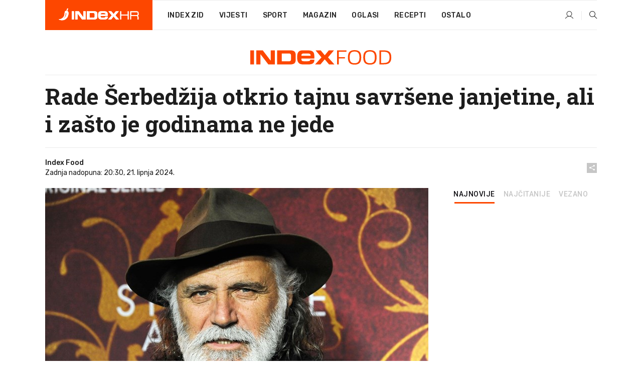

--- FILE ---
content_type: text/html; charset=utf-8
request_url: https://dev2.index.hr/food/clanak/rade-serbedzija-otkrio-tajnu-savrsene-janjetine-ali-i-zasto-je-godinama-ne-jede/2575943.aspx?index_ref=clanak_food_najnovije_d
body_size: 26822
content:


<!DOCTYPE html>
<html lang="hr">
<head>
    <!--detect slow internet connection-->
<script type="text/javascript">
    var IS_SLOW_INTERNET = false;
    var SLOW_INTERNET_THRESHOLD = 5000;//ms
    var slowLoadTimeout = window.setTimeout(function () {
        IS_SLOW_INTERNET = true;
    }, SLOW_INTERNET_THRESHOLD);

    window.addEventListener('load', function () {
        window.clearTimeout(slowLoadTimeout);
    }, false);
</script>

    <meta charset="utf-8" />
    <meta name="viewport" content="width=device-width,height=device-height, initial-scale=1.0">
    <title>Rade Šerbedžija otkrio tajnu savršene janjetine, ali i zašto je godinama ne jede - Index.hr</title>
    <!--todo: remove on production-->
    <meta name="description" content="RADE ŠERBEDŽIJA je gostovao u HRT-ovoj emisiji Kod nas doma, gdje je objasnio kako se priprema savršena janjetina, ali i zbog čega je već godinama ne jede.">
    <meta property="fb:app_id" content="216060115209819">
    <meta name="robots" content="max-image-preview:large">
    <meta name="referrer" content="no-referrer-when-downgrade">

    <link rel="preload" href="//micro.rubiconproject.com/prebid/dynamic/26072.js" as="script" />
    <link rel="preload" href="https://pagead2.googlesyndication.com/tag/js/gpt.js" as="script" />

     <!--adblock detection-->
<script src="/Scripts/adblockDetect/ads.js"></script>
    

<script>
    window.constants = window.constants || {};
    window.constants.statsServiceHost = 'https://stats.index.hr';
    window.constants.socketsHost = 'https://dev-sockets.index.hr';
    window.constants.chatHost = 'https://dev3.index.hr';
    window.constants.interactiveHost = 'https://dev1.index.hr';
    window.constants.ssoAuthority = 'https://dev-sso.index.hr/';
</script>

    <link rel='preconnect' href='https://fonts.googleapis.com' crossorigin>
    <link href="https://fonts.googleapis.com/css2?family=Roboto+Slab:wght@400;500;700;800&family=Roboto:wght@300;400;500;700;900&family=Rubik:wght@300;400;500;600;700&family=EB+Garamond:wght@600;700;800" rel="preload" as="style">
    <link href="https://fonts.googleapis.com/css2?family=Roboto+Slab:wght@400;500;700;800&family=Roboto:wght@300;400;500;700;900&family=Rubik:wght@300;400;500;600;700&family=EB+Garamond:wght@600;700;800" rel="stylesheet">

    

        <link href="/Content/desktop-bundle.min.css?v=c452c297-9cd2-4b01-934a-ee182be7fcd4" rel="preload" as="style" />
        <link href="/Content/desktop-bundle.min.css?v=c452c297-9cd2-4b01-934a-ee182be7fcd4" rel="stylesheet" />

    <link href="/Scripts/desktop-bundle.min.js?v=c452c297-9cd2-4b01-934a-ee182be7fcd4" rel="preload" as="script" />
    <script src="/Scripts/desktop-bundle.min.js?v=c452c297-9cd2-4b01-934a-ee182be7fcd4"></script>

        <!--recover ads, if adblock detected-->
<!--adpushup recovery-->
<script data-cfasync="false" type="text/javascript">
    if (!accountService.UserHasPremium()) {
        (function (w, d) { var s = d.createElement('script'); s.src = '//delivery.adrecover.com/41144/adRecover.js'; s.type = 'text/javascript'; s.async = true; (d.getElementsByTagName('head')[0] || d.getElementsByTagName('body')[0]).appendChild(s); })(window, document);
    }
</script>


    <script>
        if (accountService.UserHasPremium()) {
            const style = document.createElement('style');
            style.textContent = `
                .js-slot-container,
                .js-slot-loader,
                .reserve-height {
                    display: none !important;
                }
            `;
            document.head.appendChild(style);
        }
    </script>

    
<script>
    !function (e, o, n, i) { if (!e) { e = e || {}, window.permutive = e, e.q = []; var t = function () { return ([1e7] + -1e3 + -4e3 + -8e3 + -1e11).replace(/[018]/g, function (e) { return (e ^ (window.crypto || window.msCrypto).getRandomValues(new Uint8Array(1))[0] & 15 >> e / 4).toString(16) }) }; e.config = i || {}, e.config.apiKey = o, e.config.workspaceId = n, e.config.environment = e.config.environment || "production", (window.crypto || window.msCrypto) && (e.config.viewId = t()); for (var g = ["addon", "identify", "track", "trigger", "query", "segment", "segments", "ready", "on", "once", "user", "consent"], r = 0; r < g.length; r++) { var w = g[r]; e[w] = function (o) { return function () { var n = Array.prototype.slice.call(arguments, 0); e.q.push({ functionName: o, arguments: n }) } }(w) } } }(window.permutive, "cd150efe-ff8f-4596-bfca-1c8765fae796", "b4d7f9ad-9746-4daa-b552-8205ef41f49d", { "consentRequired": true });
    window.googletag = window.googletag || {}, window.googletag.cmd = window.googletag.cmd || [], window.googletag.cmd.push(function () { if (0 === window.googletag.pubads().getTargeting("permutive").length) { var e = window.localStorage.getItem("_pdfps"); window.googletag.pubads().setTargeting("permutive", e ? JSON.parse(e) : []); var o = window.localStorage.getItem("permutive-id"); o && (window.googletag.pubads().setTargeting("puid", o), window.googletag.pubads().setTargeting("ptime", Date.now().toString())), window.permutive.config.viewId && window.googletag.pubads().setTargeting("prmtvvid", window.permutive.config.viewId), window.permutive.config.workspaceId && window.googletag.pubads().setTargeting("prmtvwid", window.permutive.config.workspaceId) } });
    
</script>
<script async src="https://b4d7f9ad-9746-4daa-b552-8205ef41f49d.edge.permutive.app/b4d7f9ad-9746-4daa-b552-8205ef41f49d-web.js"></script>


    

<script type="text/javascript" src="https://dev1.index.hr/js/embed/interactive.min.js"></script>
<script>
    var $inin = $inin || {};

    $inin.config = {
        log: false,
        enabled: false
    }

    var $ininque = $ininque || [];

    var userPPID = accountService.GetUserPPID();

    if (userPPID){
        $inin.setClientUserId(userPPID);
    }

    $inin.enable();
</script>

    <!-- Global site tag (gtag.js) - Google Analytics -->
<script type="didomi/javascript" async src="https://www.googletagmanager.com/gtag/js?id=G-5ZTNWH8GVX"></script>
<script>
    window.dataLayer = window.dataLayer || [];
    function gtag() { dataLayer.push(arguments); }
    gtag('js', new Date());

    gtag('config', 'G-5ZTNWH8GVX');
</script>

        <script src="https://freshatl.azurewebsites.net/js/fresh-atl.js" async></script>

    <script>
        var googletag = googletag || {};
        googletag.cmd = googletag.cmd || [];
    </script>

    
        


<!-- Make sure this is inserted before your GPT tag -->
<script>
    var amazonAdSlots = [];

    amazonAdSlots.push({
        slotID: 'DA_L',
        slotName: '/21703950087/DA_food_L',
        sizes: [[300, 250]]
    });

    amazonAdSlots.push({
        slotID: 'DA_R',
        slotName: '/21703950087/DA_food_R',
        sizes: [[300, 250]]
    });

    amazonAdSlots.push({
        slotID: 'DA3',
        slotName: '/21703950087/DA3_food',
        sizes: [[300, 250], [300, 600]]
    });

    amazonAdSlots.push({
        slotID: 'DA4',
        slotName: '/21703950087/DA4_food',
        sizes: [[970, 90], [728, 90], [970, 250]]
    });


            amazonAdSlots.push({
                slotID: 'dfp-DIA',
                slotName: '/21703950087/DIA_food',
                sizes: [[761, 152], [760, 200], [300, 250], [620, 350], [760, 150]]
            });

            amazonAdSlots.push({
                slotID: 'DA4',
                slotName: '/21703950087/DA_long',
                sizes: [[300, 250]]
            });
        </script>



    

<script type="text/javascript">
    window.gdprAppliesGlobally = true; (function () {
        function a(e) {
            if (!window.frames[e]) {
                if (document.body && document.body.firstChild) { var t = document.body; var n = document.createElement("iframe"); n.style.display = "none"; n.name = e; n.title = e; t.insertBefore(n, t.firstChild) }
                else { setTimeout(function () { a(e) }, 5) }
            }
        } function e(n, r, o, c, s) {
            function e(e, t, n, a) { if (typeof n !== "function") { return } if (!window[r]) { window[r] = [] } var i = false; if (s) { i = s(e, t, n) } if (!i) { window[r].push({ command: e, parameter: t, callback: n, version: a }) } } e.stub = true; function t(a) {
                if (!window[n] || window[n].stub !== true) { return } if (!a.data) { return }
                var i = typeof a.data === "string"; var e; try { e = i ? JSON.parse(a.data) : a.data } catch (t) { return } if (e[o]) { var r = e[o]; window[n](r.command, r.parameter, function (e, t) { var n = {}; n[c] = { returnValue: e, success: t, callId: r.callId }; a.source.postMessage(i ? JSON.stringify(n) : n, "*") }, r.version) }
            }
            if (typeof window[n] !== "function") { window[n] = e; if (window.addEventListener) { window.addEventListener("message", t, false) } else { window.attachEvent("onmessage", t) } }
        } e("__tcfapi", "__tcfapiBuffer", "__tcfapiCall", "__tcfapiReturn"); a("__tcfapiLocator"); (function (e) {
            var t = document.createElement("script"); t.id = "spcloader"; t.type = "text/javascript"; t.async = true; t.src = "https://sdk.privacy-center.org/" + e + "/loader.js?target=" + document.location.hostname; t.charset = "utf-8"; var n = document.getElementsByTagName("script")[0]; n.parentNode.insertBefore(t, n)
        })("02757520-ed8b-4c54-8bfd-4a5f5548de98")
    })();</script>


<!--didomi-->
<!--end-->


    <script>
        googletag.cmd.push(function() {
                
    googletag.pubads().setTargeting('rubrika', 'food');
    googletag.pubads().setTargeting('articleId', '2575943');
    googletag.pubads().setTargeting('Rijeci_iz_naslova', ["rade","šerbedžija","otkrio","tajnu","savršene","janjetine","zašto","godinama","jede"]);
    googletag.pubads().setTargeting('chat', 'no');
    googletag.pubads().setTargeting('paragrafX', '5');

    ;



            googletag.pubads().setTargeting('authorId', ["2148"]);
        

            googletag.pubads().setTargeting('tagId', ["15185","250267","266654","1101482"]);
        ;
        });
    </script>

    
<script>
    var mainIndexDomainPath = "https://www.index.hr" + window.location.pathname;

    googletag.cmd.push(function () {
        googletag.pubads().disableInitialLoad();
        googletag.pubads().enableSingleRequest();
        googletag.pubads().collapseEmptyDivs(true);
        googletag.pubads().setTargeting('projekt', 'index');
        googletag.pubads().setTargeting('referer', '');
        googletag.pubads().setTargeting('hostname', 'dev2.index.hr');
        googletag.pubads().setTargeting('ar_1', 'false');
        googletag.pubads().setTargeting('ab_test', '');
        googletag.pubads().setTargeting('prebid', 'demand manager');

        if ('cookieDeprecationLabel' in navigator) {
            navigator.cookieDeprecationLabel.getValue().then((label) => {
                googletag.pubads().setTargeting('TPC', label);
            });
        }
        else {
            googletag.pubads().setTargeting('TPC', 'none');
        }

    });

    googleTagService.AddSlotRenderEndedListener();
</script>
    <script type='text/javascript' src='//static.criteo.net/js/ld/publishertag.js'></script>

    <meta property="og:title" content="Rade &#x160;erbed&#x17E;ija otkrio tajnu savr&#x161;ene janjetine, ali i za&#x161;to je godinama ne jede" />
    <meta property="og:description" content="RADE &#x160;ERBED&#x17D;IJA je gostovao u HRT-ovoj emisiji Kod nas doma, gdje je objasnio kako se priprema savr&#x161;ena janjetina, ali i zbog &#x10D;ega je ve&#x107; godinama ne jede." />
    <meta property="og:image" content="https://ip.index.hr/remote/bucket.index.hr/b/index/e481585b-e379-40ae-b2b8-a24c142610a6.jpg?fb_wtrmrk=food.jpg&amp;width=1200&amp;height=630&amp;mode=crop&amp;format=png" />
    <meta property="og:image:width" content="1200" />
    <meta property="og:image:height" content="630" />

    <meta name="twitter:card" content="summary_large_image">
    <meta name="twitter:site" content="@indexhr">
    <meta name="twitter:title" content="Rade &#x160;erbed&#x17E;ija otkrio tajnu savr&#x161;ene janjetine, ali i za&#x161;to je godinama ne jede">
    <meta name="twitter:description" content="RADE &#x160;ERBED&#x17D;IJA je gostovao u HRT-ovoj emisiji Kod nas doma, gdje je objasnio kako se priprema savr&#x161;ena janjetina, ali i zbog &#x10D;ega je ve&#x107; godinama ne jede.">
    <meta name="twitter:image" content="https://ip.index.hr/remote/bucket.index.hr/b/index/e481585b-e379-40ae-b2b8-a24c142610a6.jpg?fb_wtrmrk=food.jpg&amp;width=1200&amp;height=630&amp;mode=crop&amp;format=png">

    <script type="application/ld&#x2B;json">
        {"@context":"https://schema.org","@type":"WebSite","name":"Index.hr","potentialAction":{"@type":"SearchAction","target":"https://www.index.hr/trazi.aspx?upit={search_term_string}","query-input":"required name=search_term_string"},"url":"https://www.index.hr/"}
    </script>
    <script type="application/ld&#x2B;json">
        {"@context":"https://schema.org","@type":"Organization","name":"Index.hr","sameAs":["https://www.facebook.com/index.hr/","https://twitter.com/indexhr","https://www.youtube.com/channel/UCUp6H4ko32XqnV_6MOPunBA"],"url":"https://www.index.hr/","logo":{"@type":"ImageObject","url":"https://www.index.hr/Content/img/logo/index_logo_112x112.png"}}
    </script>

    <!-- Meta Pixel Code -->
<script>
    !function (f, b, e, v, n, t, s) {
        if (f.fbq) return; n = f.fbq = function () {
            n.callMethod ?
                n.callMethod.apply(n, arguments) : n.queue.push(arguments)
        };
        if (!f._fbq) f._fbq = n; n.push = n; n.loaded = !0; n.version = '2.0';
        n.queue = []; t = b.createElement(e); t.async = !0;
        t.src = v; s = b.getElementsByTagName(e)[0];
        s.parentNode.insertBefore(t, s)
    }(window, document, 'script',
        'https://connect.facebook.net/en_US/fbevents.js');
    fbq('init', '1418122964915670');
    fbq('track', 'PageView');
</script>
<noscript>
    <img height="1" width="1" style="display:none"
         src="https://www.facebook.com/tr?id=1418122964915670&ev=PageView&noscript=1" />
</noscript>
<!-- End Meta Pixel Code -->


    <script src="https://apetite.index.hr/bundles/apetite.js"></script>
    <script>
        var apetite = new AnalyticsPetite({ host: 'https://apetite.index.hr' });
        
                        apetite.setCategory('food');
                        apetite.setArticleId('a-2575943');

        apetite.collect();
    </script>

    
    <link href="/Content/bootstrap-rating.css" rel="stylesheet" />
    <script async src='https://www.google.com/recaptcha/api.js'></script>

        <link rel="canonical" href="https://dev2.index.hr/food/clanak/rade-serbedzija-otkrio-tajnu-savrsene-janjetine-ali-i-zasto-je-godinama-ne-jede/2575943.aspx">
        <link rel="alternate" href="https://dev2.index.hr/mobile/food/clanak/rade-serbedzija-otkrio-tajnu-savrsene-janjetine-ali-i-zasto-je-godinama-ne-jede/2575943.aspx">

    <link rel="og:url" href="https://dev2.index.hr/clanak.aspx?id=2575943">


        <link rel="amphtml" href="https://dev2.index.hr/amp/food/clanak/rade-serbedzija-otkrio-tajnu-savrsene-janjetine-ali-i-zasto-je-godinama-ne-jede/2575943.aspx">

    <meta property="og:type" content="article" />
    <meta property="og:url" content="https://dev2.index.hr/clanak.aspx?id=2575943">

    <script type="application/ld&#x2B;json">
        {"@context":"https://schema.org","@type":"WebPage","name":"Rade Šerbedžija otkrio tajnu savršene janjetine, ali i zašto je godinama ne jede","description":"RADE ŠERBEDŽIJA je gostovao u HRT-ovoj emisiji Kod nas doma, gdje je objasnio kako se priprema savršena janjetina, ali i zbog čega je već godinama ne jede.","url":"https://www.index.hr/","publisher":{"@type":"Organization","name":"Index.hr","sameAs":["https://www.facebook.com/index.hr/","https://twitter.com/indexhr","https://www.youtube.com/channel/UCUp6H4ko32XqnV_6MOPunBA"],"url":"https://www.index.hr/","logo":{"@type":"ImageObject","url":"https://www.index.hr/Content/img/logo/index_logo_112x112.png"}}}
    </script>
    <script type="application/ld&#x2B;json">
        {"@context":"https://schema.org","@type":"BreadcrumbList","itemListElement":[{"@type":"ListItem","name":"Index.hr","item":{"@type":"Thing","@id":"https://www.index.hr"},"position":1},{"@type":"ListItem","name":"Food","item":{"@type":"Thing","@id":"https://www.index.hr/food"},"position":2},{"@type":"ListItem","name":"Osobni automobili","item":{"@type":"Thing","@id":"https://www.index.hr/food/rubrika/osobni-automobili/0.aspx"},"position":3},{"@type":"ListItem","name":"Rade Šerbedžija otkrio tajnu savršene janjetine, ali i zašto je godinama ne jede","item":{"@type":"Thing","@id":"https://www.index.hr/food/clanak/rade-serbedzija-otkrio-tajnu-savrsene-janjetine-ali-i-zasto-je-godinama-ne-jede/2575943.aspx"},"position":4}]}
    </script>
    <script type="application/ld&#x2B;json">
        {"@context":"https://schema.org","@type":"NewsArticle","name":"Rade Šerbedžija otkrio tajnu savršene janjetine, ali i zašto je godinama ne jede","description":"RADE ŠERBEDŽIJA je gostovao u HRT-ovoj emisiji Kod nas doma, gdje je objasnio kako se priprema savršena janjetina, ali i zbog čega je već godinama ne jede.","image":{"@type":"ImageObject","url":"https://ip.index.hr/remote/bucket.index.hr/b/index/e481585b-e379-40ae-b2b8-a24c142610a6.jpg","height":1015,"width":1800},"mainEntityOfPage":{"@type":"WebPage","name":"Rade Šerbedžija otkrio tajnu savršene janjetine, ali i zašto je godinama ne jede","description":"RADE ŠERBEDŽIJA je gostovao u HRT-ovoj emisiji Kod nas doma, gdje je objasnio kako se priprema savršena janjetina, ali i zbog čega je već godinama ne jede.","url":"https://www.index.hr/food/clanak/rade-serbedzija-otkrio-tajnu-savrsene-janjetine-ali-i-zasto-je-godinama-ne-jede/2575943.aspx","publisher":{"@type":"Organization","name":"Index.hr","sameAs":["https://www.facebook.com/index.hr/","https://twitter.com/indexhr","https://www.youtube.com/channel/UCUp6H4ko32XqnV_6MOPunBA"],"url":"https://www.index.hr/","logo":{"@type":"ImageObject","url":"https://www.index.hr/Content/img/logo/index_logo_112x112.png"}}},"url":"https://www.index.hr/food/clanak/rade-serbedzija-otkrio-tajnu-savrsene-janjetine-ali-i-zasto-je-godinama-ne-jede/2575943.aspx","author":{"@type":"Organization","name":"Index.hr","sameAs":["https://www.facebook.com/index.hr/","https://twitter.com/indexhr","https://www.youtube.com/channel/UCUp6H4ko32XqnV_6MOPunBA"],"url":"https://www.index.hr/","logo":{"@type":"ImageObject","url":"https://www.index.hr/Content/img/logo/index_logo_112x112.png"}},"dateModified":"2024-06-21","datePublished":"2024-06-21","headline":"Rade Šerbedžija otkrio tajnu savršene janjetine, ali i zašto je godinama ne jede","isAccessibleForFree":true,"keywords":"recepti,janjetina,indexrecepti,indexfood","publisher":{"@type":"Organization","name":"Index.hr","sameAs":["https://www.facebook.com/index.hr/","https://twitter.com/indexhr","https://www.youtube.com/channel/UCUp6H4ko32XqnV_6MOPunBA"],"url":"https://www.index.hr/","logo":{"@type":"ImageObject","url":"https://www.index.hr/Content/img/logo/index_logo_112x112.png"}},"isPartOf":{"@type":["NewsArticle"],"name":"Index.hr","productID":"CAoiEN-u-SQZulOA8lpEXJtZjRU:index_premium"}}
    </script>

    <script src="https://cdnjs.cloudflare.com/ajax/libs/fingerprintjs2/1.6.1/fingerprint2.min.js"></script>

        <link rel="preload" as="image" imagesrcset="https://ip.index.hr/remote/bucket.index.hr/b/index/e481585b-e379-40ae-b2b8-a24c142610a6.jpg?width=765&amp;height=431">

        <script type="text/javascript">
            window._taboola = window._taboola || [];
            _taboola.push({ article: 'auto' });
            !function (e, f, u, i) {
                if (!document.getElementById(i)) {
                    e.async = 1;
                    e.src = u;
                    e.id = i;
                    f.parentNode.insertBefore(e, f);
                }
            }(document.createElement('script'),
                document.getElementsByTagName('script')[0],
                '//cdn.taboola.com/libtrc/indexhr-en/loader.js',
                'tb_loader_script');
            if (window.performance && typeof window.performance.mark == 'function') { window.performance.mark('tbl_ic'); }
        </script>

    <script>
        bridPlayerService.AddKeyValueIntoMacros('rubrika', 'food');
        bridPlayerService.AddKeyValueIntoMacros('projekt', 'index');
    </script>

</head>
<body>
    <script>
    window.fbAsyncInit = function () {
        FB.init({
            appId: '216060115209819',
            xfbml: true,
            version: 'v19.0'
        });
    };
</script>
<script async defer crossorigin="anonymous" src="https://connect.facebook.net/hr_HR/sdk.js"></script>
    <!--OpenX-->
<iframe src="//u.openx.net/w/1.0/pd?ph=&cb=f3d57af4-e162-445f-806b-5598da170fe1&gdpr=1&gdpr_consent=2" style="display:none;width:0;height:0;border:0; border:none;"></iframe>

        




    <div class="main-container no-padding main-content-bg">
                

<div class="google-billboard-top">
    <!-- /21703950087/DB1 -->
    <div id='DB1' class="js-slot-container" data-css-class="google-box bottom-margin-60">
        <script>
            googletag.cmd.push(function () {
                googletag.defineSlot('/21703950087/DB1', [[970, 250], [970, 500], [970, 90], [728, 90], [800, 250], [1, 1]], 'DB1').addService(googletag.pubads());

                googletag.display('DB1');
            });
        </script>
    </div>
</div>

    </div>

    


<header class="main-menu-container">
    <div class="float-menu no-height" style="" menu-fix-top>
        <div class="main-container no-height clearfix">
            <div class="main-menu no-height">
                    <h1 class="js-logo logo food-gradient-bg">
                        <img class="main" src="/Content/img/logo/index_main.svg" alt="index.hr" />
                        <img class="small" src="/Content/img/logo/paprika_logo.svg" alt="index.hr" />
                        <a class="homepage-link" href="/" title="index.hr"> </a>
                    </h1>
                <nav class="menu-holder clearfix" aria-label="Glavna navigacija">
                    <ul>
                        <li>
                            <a class="main-text-hover no-drop" href="/zid"> Index Zid</a>
                        </li>

                        <li>
                            <a class="vijesti-text-hover" href="/vijesti">
                                Vijesti
                            </a>
                        </li>
                        <li>
                            <a class="sport-text-hover" href="/sport">
                                Sport
                            </a>
                        </li>
                        <li class="menu-drop">
                            <span class="expandable magazin-text-hover">Magazin</span>
                            <ul class="dropdown-content display-none">
                                <li class="magazin-bg-hover">
                                    <a href="/magazin">
                                        Magazin
                                    </a>
                                </li>
                                <li class="shopping-bg-gradient-hover">
                                    <a href="/shopping">
                                        Shopping
                                    </a>
                                </li>
                                <li class="ljubimci-bg-hover">
                                    <a href="/ljubimci">
                                        Ljubimci
                                    </a>
                                </li>
                                <li class="food-bg-hover">
                                    <a href="/food">
                                        Food
                                    </a>
                                </li>
                                <li class="mame-bg-hover">
                                    <a href="/mame">
                                        Mame
                                    </a>
                                </li>
                                <li class="auto-bg-gradient-hover">
                                    <a href="/auto">
                                        Auto
                                    </a>
                                </li>
                                <li class="fit-bg-hover">
                                    <a href="/fit">
                                        Fit
                                    </a>
                                </li>
                                <li class="chill-bg-hover">
                                    <a href="/chill">
                                        Chill
                                    </a>
                                </li>
                                <li class="horoskop-bg-hover">
                                    <a href="/horoskop">
                                        Horoskop
                                    </a>
                                </li>
                            </ul>
                        </li>
                        <li>
                            <a class="oglasi-text-hover" href="https://www.index.hr/oglasi">
                                Oglasi
                            </a>
                        </li>
                        <li>
                            <a class="recepti-text-hover" href="https://recepti.index.hr">
                                Recepti
                            </a>
                        </li>
                        <li class="menu-drop">
                            <span class="expandable">Ostalo</span>
                            <ul class="dropdown-content ostalo display-none">
                                <li class="main-bg-hover">
                                    <a href="https://jobs.index.hr/">
                                        Zaposli se na Indexu
                                    </a>
                                </li>
                                <li class="lajkhr-bg-hover">
                                    <a href="https://www.index.hr/lajk/">
                                        Lajk.hr
                                    </a>
                                </li>
                                <li class="vjezbe-bg-hover">
                                    <a href="https://vjezbe.index.hr">
                                        Vježbe
                                    </a>
                                </li>
                                <li class="main-bg-hover">
                                    <a href="/info/tecaj">
                                        Tečaj
                                    </a>
                                </li>
                                <li class="main-bg-hover">
                                    <a href="/info/tv">
                                        TV program
                                    </a>
                                </li>
                                <li class="main-bg-hover">
                                    <a href="/info/kino">
                                        Kino
                                    </a>
                                </li>
                                <li class="main-bg-hover">
                                    <a href="/info/vrijeme">
                                        Vrijeme
                                    </a>
                                </li>
                                <li class="kalendar-bg-hover">
                                    <a href="/kalendar">
                                        Kalendar
                                    </a>
                                </li>
                            </ul>
                        </li>
                    </ul>
                    <ul class="right-part">
                        <li id="login-menu" class="menu-drop">
                            


<div id="menu-login"
     v-scope
     v-cloak
     @mounted="onLoad">
    <div v-if="userInfo !== null && userInfo.IsLoggedIn === true">
        <div class="user-menu expandable no-padding">
            <div v-if="userInfo.ProfileImage === null" class="initials-holder separator center-aligner">
                <div class="initials center-aligner">
                    {{userInfo.Initials}}
                </div>
                <div class="user-firstname">
                    {{userInfo.FirstName}}
                </div>
            </div>

            <div v-if="userInfo.ProfileImage !== null" class="avatar separator center-aligner">
                <img :src="'https://ip.index.hr/remote/bucket.index.hr/b/index/' + userInfo.ProfileImage + '?width=20&height=20&mode=crop'" />
                <div class="user-firstname">
                    {{userInfo.FirstName}}
                </div>
            </div>
        </div>
        <ul class="dropdown-content display-none">
            <li class="main-bg-hover">
                <a href="/profil">Moj profil</a>
            </li>
            <li class="main-bg-hover">
                <a :href="'https://dev-sso.index.hr/' + 'account/dashboard?redirect_hint=' + 'https%3A%2F%2Fdev2.index.hr%2Ffood%2Fclanak%2Frade-serbedzija-otkrio-tajnu-savrsene-janjetine-ali-i-zasto-je-godinama-ne-jede%2F2575943.aspx%3Findex_ref%3Dclanak_food_najnovije_d'">Upravljanje računom</a>
            </li>
            <li class="main-bg-hover">
                <a @click="logout">Odjavite se</a>
            </li>
        </ul>
    </div>

    <div v-if="userInfo === null || userInfo.IsLoggedIn === false" @click="login" class="user-menu no-padding">
        <div class="login-btn separator">
            <i class="index-user-alt"></i>
        </div>
    </div>
</div>

<script>
    PetiteVue.createApp({
        userInfo: {},
        onLoad() {
            var self = this;

            var userInfoCookie = accountService.GetUserInfo();

            var userHasPremium = accountService.UserHasPremium();
            googleEventService.CreateCustomEventGA4("user_data", "has_premium", userHasPremium);

            if (userInfoCookie != null) {
                if (userInfoCookie.HasPremium === undefined) {
                    accountService.DeleteMetaCookie();

                    accountService.CreateMetaCookie()
                    .then(function (response) {
                        self.userInfo = accountService.GetUserInfo();
                    });
                }
                else if (userInfoCookie.IsLoggedIn === true) {
                    userApiService.getPremiumStatus()
                    .then(function (response) {
                        if (response.data.HasPremium != userInfoCookie.HasPremium) {
                            accountService.DeleteMetaCookie();

                            accountService.CreateMetaCookie()
                            .then(function (response) {
                                self.userInfo = accountService.GetUserInfo();
                            });
                        }
                    });
                }
                else {
                    self.userInfo = accountService.GetUserInfo();
                }
            }
            else {
                accountService.CreateMetaCookie()
                .then(function (response) {
                    self.userInfo = accountService.GetUserInfo();
                });
            }
        },
        login() {
            globalDirectives.ShowLoginPopup()
        },
        logout() {
            accountService.Logout('/profil/odjava')
        }
    }).mount("#menu-login");
</script>

                        </li>
                        <li>
                            <a href="/trazi.aspx" class="menu-icon btn-open-search"><i class="index-magnifier"></i></a>
                        </li>
                    </ul>
                </nav>
            </div>
        </div>
    </div>

        



</header>


        <div class="dfp-left-column">
            

<!-- /21703950087/D_sky_L -->
<div id='D_sky_L' class="js-slot-container" data-css-class="google-box">
    <script>
        googletag.cmd.push(function () {
            googletag.defineSlot('/21703950087/D_sky_L', [[300, 600], [160, 600]], 'D_sky_L').addService(googletag.pubads());
            googletag.display('D_sky_L');
        });
    </script>
</div>
        </div>

    <main>
        







    


<div class="js-slot-container" data-has-close-btn="true">
    <div class="js-slot-close-btn dfp-close-btn dfp-close-btn-fixed display-none">
        <div class="close-btn-creative">
            <i class="index-close"></i>
        </div>
    </div>

    <!-- /21703950087/D_sticky -->
    <div id='D_sticky' class="js-slot-holder" data-css-class="google-box bottom-sticky">
        <script>
            googletag.cmd.push(function () {
                googletag.defineSlot('/21703950087/D_sticky_all', [[1200, 150], [728, 90], [970, 250], [970, 90], [1, 1]], 'D_sticky').addService(googletag.pubads());

                googletag.display('D_sticky');
            });
        </script>
    </div>
</div>



<style>
    .main-container {
        max-width: 1140px;
    }

    .dfp-left-column {
        margin-right: 570px;
    }

    .dfp-right-column {
        margin-left: 570px;
    }
</style>

<article class="article-container"  data-breakrows="5" data-author="[2148]">
    <div class="article-header-code">
        
    </div>

    <div class="article-holder main-container main-content-bg higher-content-s">




            

<a href="/food" class="header-banner-container">
    <img src="/Content/img/logo/index_color_food.svg" />
</a>


        <header class="article-title-holder">
            


<h1 class="food-text-parsed title js-main-title">
    Rade Šerbedžija otkrio tajnu savršene janjetine, ali i zašto je godinama ne jede
</h1>

<div class="article-info flex">
    <div class="author-holder flex">

        <div class="flex-1">
                <div class="author-name flex">
                    Index Food

                </div>

            <div>
                Zadnja nadopuna: 20:30, 21. lipnja 2024.
            </div>
        </div>
    </div>
    <div class="social-holder flex">
        <div class="other"><i class="index-share"></i></div>
        


<div class="share-buttons-holder display-none clearfix">
    <div class="facebook-bg share-button" share-button data-share-action="facebook" data-article-id="2575943" data-facebook-url="https://dev2.index.hr/clanak.aspx?id=2575943">
        <i class="index-facebook"></i>
    </div>

    <script type="text/javascript" async src="https://platform.twitter.com/widgets.js"></script>
    <a class="share-button x-bg" share-button data-share-action="twitter" data-article-id="2575943" href="https://twitter.com/intent/tweet?url=https://dev2.index.hr/clanak.aspx?id=2575943&via=indexhr&text=Rade &#x160;erbed&#x17E;ija otkrio tajnu savr&#x161;ene janjetine, ali i za&#x161;to je godinama ne jede&size=large">
        <i class="index-x"></i>
    </a>

    <script type="text/javascript" async defer src="//assets.pinterest.com/js/pinit.js"></script>

    <a class="share-button pinterest-bg pin-it-button" share-button data-share-action="pinterest" data-article-id="2575943" href="http://pinterest.com/pin/create/button/?url=https://dev2.index.hr/clanak.aspx?id=2575943&media=https://ip.index.hr/remote/bucket.index.hr/b/index/e481585b-e379-40ae-b2b8-a24c142610a6.jpg&description=Rade &#x160;erbed&#x17E;ija otkrio tajnu savr&#x161;ene janjetine, ali i za&#x161;to je godinama ne jede" data-pin-custom="true">
        <i class="index-pinterest"></i>
    </a>

    <a class="share-button gplus-bg" share-button data-share-action="gplus" data-article-id="2575943" href="https://plus.google.com/share?url=https://dev2.index.hr/clanak.aspx?id=2575943" onclick="javascript:window.open(this.href,'', 'menubar=no,toolbar=no,resizable=yes,scrollbars=yes,height=600,width=400');return false;">
        <i class="index-gplus"></i>
    </a>

    <a class="share-button linkedin-bg" share-button data-share-action="linkedin" data-article-id="2575943" href="https://www.linkedin.com/shareArticle?mini=true&url=https://dev2.index.hr/clanak.aspx?id=2575943&title=Rade &#x160;erbed&#x17E;ija otkrio tajnu savr&#x161;ene janjetine, ali i za&#x161;to je godinama ne jede&summary=RADE &#x160;ERBED&#x17D;IJA je gostovao u HRT-ovoj emisiji Kod nas doma, gdje je objasnio kako se priprema savr&#x161;ena janjetina, ali i zbog &#x10D;ega je ve&#x107; godinama ne jede.&source=Index.hr" onclick="javascript:window.open(this.href,'', 'menubar=no,toolbar=no,resizable=yes,scrollbars=yes,height=400,width=600');return false;">
        <i class="index-linkedIn"></i>
    </a>

    <a class="share-button mail-bg" share-button data-share-action="mail" data-article-id="2575943" href="mailto:?subject=Rade &#x160;erbed&#x17E;ija otkrio tajnu savr&#x161;ene janjetine, ali i za&#x161;to je godinama ne jede&body=https%3A%2F%2Fdev2.index.hr%2Fclanak.aspx%3Fid%3D2575943" target="_blank">
        <i class="index-mail"></i>
    </a>

    <div class="share-button btn-close">
        <i class="index-close"></i>
    </div>
</div>
    </div>
</div>


        </header>

        <div class="top-part flex">
            <div class="left-part">
                        

<figure class="img-container">
        <div class="img-holder" style="padding-bottom: 56.34%;">
            <img class="img-responsive" src="https://ip.index.hr/remote/bucket.index.hr/b/index/e481585b-e379-40ae-b2b8-a24c142610a6.jpg?width=765&amp;height=431" alt="Rade &#x160;erbed&#x17E;ija otkrio tajnu savr&#x161;ene janjetine, ali i za&#x161;to je godinama ne jede" />
        </div>

        <figcaption class="main-img-desc clearfix">
            <span></span>
                <span class="credits">Foto: Profimedia</span>
        </figcaption>
</figure>

                <div class="content-holder">

                    <div class="text-holder">
                            

<section class="text food-link-underline js-smartocto" aria-label="Tekst članka">
    <p>RADE ŠERBEDŽIJA je gostovao u HRT-ovoj emisiji Kod nas doma gdje je objasnio kako se priprema savršena janjetina, ali i zbog čega je već godinama ne jede.</p>

<p>"Mora biti dobra janjetina, to je prva stvar. Ja sam je nabavljao iz Novog Zelanda, koja je dolazila specijalnim avionima, tako da nije bila smrznuta, već samo u hladnjači. To je jako dobra janjetina, jer je na Novom Zelandu divna priroda, svježa trava, zrak, sve ekologija", objasnio je voditeljici HRT-ove emisije.</p>

<div class="js-slot-container reserve-height-with-disclaimer" data-css-class="dfp-inarticle" data-disclaimer="true" data-css-remove-after-render="reserve-height-with-disclaimer">
        <div class="js-slot-loader main-loader center-aligner">
            <div class="loader-animation"><div></div><div></div><div></div><div></div></div>
        </div>

    <span class="js-slot-disclaimer ad-unit-text display-none">
        Tekst se nastavlja ispod oglasa
    </span>

    <div class="flex no-margin double">
        <!-- /21703950087/DA_L -->
        <div id="DA_L" class="no-margin">
            <script>
                googletag.cmd.push(function () {
                    var slot = googletag.defineSlot('/21703950087/DA_L', [[320, 180], [300, 170], [250, 250], [200, 200], [320, 100], [300, 250], [300, 100], [300, 50], [1, 1]], 'DA_L').addService(googletag.pubads());

                    if ('True' == 'True') {
                        slot.setCollapseEmptyDiv(true, false);
                    }

                    googletag.display('DA_L');
                });
            </script>
        </div>

        <!-- /21703950087/DA_R -->
        <div id="DA_R" class="no-margin">
            <script>
                googletag.cmd.push(function () {
                    var slot = googletag.defineSlot('/21703950087/DA_R', [[320, 180], [300, 170], [250, 250], [200, 200], [320, 100], [300, 250], [300, 100], [300, 50], [1, 1]], 'DA_R').addService(googletag.pubads());

                    if ('True' == 'True') {
                        slot.setCollapseEmptyDiv(true, false);
                    }

                    googletag.display('DA_R');
                });
            </script>
        </div>
    </div>
</div>


<p>Šerbedžija je dodao i kako treba znati napraviti vatru.</p>

<p>"Ja uvijek sam okrećem, ne elektrika", napomenuo je i dodao kako to danas više ne radi jer janjetinu ne jede već sedam godina. Ostale vrste mesa jede, no janjetinu izbjegava zbog kolesterola.</p>

<div class="js-editor-embed-container js-embed-instagram lazyload-content" data-lazyload-content="<script>if(window.FB) { window.FB.__buffer = true; } else { window.FB = window.FB || {}; window.FB.__buffer = true; }</script>
<blockquote class=&quot;instagram-media&quot; data-instgrm-permalink=&quot;https://www.instagram.com/reel/C8eADKCsliU/?utm_source=ig_embed&amp;amp;utm_campaign=loading&quot; data-instgrm-version=&quot;14&quot; style=&quot; background:#FFF; border:0; border-radius:3px; box-shadow:0 0 1px 0 rgba(0,0,0,0.5),0 1px 10px 0 rgba(0,0,0,0.15); margin: 1px; max-width:540px; min-width:326px; padding:0; width:99.375%; width:-webkit-calc(100% - 2px); width:calc(100% - 2px);&quot;>
<div style=&quot;padding:16px;&quot;>
<div style=&quot; display: flex; flex-direction: row; align-items: center;&quot;>
<div style=&quot;background-color: #F4F4F4; border-radius: 50%; flex-grow: 0; height: 40px; margin-right: 14px; width: 40px;&quot;>&amp;nbsp;</div>

<div style=&quot;display: flex; flex-direction: column; flex-grow: 1; justify-content: center;&quot;>
<div style=&quot; background-color: #F4F4F4; border-radius: 4px; flex-grow: 0; height: 14px; margin-bottom: 6px; width: 100px;&quot;>&amp;nbsp;</div>

<div style=&quot; background-color: #F4F4F4; border-radius: 4px; flex-grow: 0; height: 14px; width: 60px;&quot;>&amp;nbsp;</div>
</div>
</div>

<div style=&quot;padding: 19% 0;&quot;>&amp;nbsp;</div>

<div style=&quot;display:block; height:50px; margin:0 auto 12px; width:50px;&quot;><a href=&quot;https://www.instagram.com/reel/C8eADKCsliU/?utm_source=ig_embed&amp;amp;utm_campaign=loading&quot; style=&quot; background:#FFFFFF; line-height:0; padding:0 0; text-align:center; text-decoration:none; width:100%;&quot; target=&quot;_blank&quot;><svg height=&quot;50px&quot; version=&quot;1.1&quot; viewBox=&quot;0 0 60 60&quot; width=&quot;50px&quot; xmlns=&quot;https://www.w3.org/2000/svg&quot; xmlns:xlink=&quot;https://www.w3.org/1999/xlink&quot;><g fill=&quot;none&quot; fill-rule=&quot;evenodd&quot; stroke=&quot;none&quot; stroke-width=&quot;1&quot;><g fill=&quot;#000000&quot; transform=&quot;translate(-511.000000, -20.000000)&quot;><g><path d=&quot;M556.869,30.41 C554.814,30.41 553.148,32.076 553.148,34.131 C553.148,36.186 554.814,37.852 556.869,37.852 C558.924,37.852 560.59,36.186 560.59,34.131 C560.59,32.076 558.924,30.41 556.869,30.41 M541,60.657 C535.114,60.657 530.342,55.887 530.342,50 C530.342,44.114 535.114,39.342 541,39.342 C546.887,39.342 551.658,44.114 551.658,50 C551.658,55.887 546.887,60.657 541,60.657 M541,33.886 C532.1,33.886 524.886,41.1 524.886,50 C524.886,58.899 532.1,66.113 541,66.113 C549.9,66.113 557.115,58.899 557.115,50 C557.115,41.1 549.9,33.886 541,33.886 M565.378,62.101 C565.244,65.022 564.756,66.606 564.346,67.663 C563.803,69.06 563.154,70.057 562.106,71.106 C561.058,72.155 560.06,72.803 558.662,73.347 C557.607,73.757 556.021,74.244 553.102,74.378 C549.944,74.521 548.997,74.552 541,74.552 C533.003,74.552 532.056,74.521 528.898,74.378 C525.979,74.244 524.393,73.757 523.338,73.347 C521.94,72.803 520.942,72.155 519.894,71.106 C518.846,70.057 518.197,69.06 517.654,67.663 C517.244,66.606 516.755,65.022 516.623,62.101 C516.479,58.943 516.448,57.996 516.448,50 C516.448,42.003 516.479,41.056 516.623,37.899 C516.755,34.978 517.244,33.391 517.654,32.338 C518.197,30.938 518.846,29.942 519.894,28.894 C520.942,27.846 521.94,27.196 523.338,26.654 C524.393,26.244 525.979,25.756 528.898,25.623 C532.057,25.479 533.004,25.448 541,25.448 C548.997,25.448 549.943,25.479 553.102,25.623 C556.021,25.756 557.607,26.244 558.662,26.654 C560.06,27.196 561.058,27.846 562.106,28.894 C563.154,29.942 563.803,30.938 564.346,32.338 C564.756,33.391 565.244,34.978 565.378,37.899 C565.522,41.056 565.552,42.003 565.552,50 C565.552,57.996 565.522,58.943 565.378,62.101 M570.82,37.631 C570.674,34.438 570.167,32.258 569.425,30.349 C568.659,28.377 567.633,26.702 565.965,25.035 C564.297,23.368 562.623,22.342 560.652,21.575 C558.743,20.834 556.562,20.326 553.369,20.18 C550.169,20.033 549.148,20 541,20 C532.853,20 531.831,20.033 528.631,20.18 C525.438,20.326 523.257,20.834 521.349,21.575 C519.376,22.342 517.703,23.368 516.035,25.035 C514.368,26.702 513.342,28.377 512.574,30.349 C511.834,32.258 511.326,34.438 511.181,37.631 C511.035,40.831 511,41.851 511,50 C511,58.147 511.035,59.17 511.181,62.369 C511.326,65.562 511.834,67.743 512.574,69.651 C513.342,71.625 514.368,73.296 516.035,74.965 C517.703,76.634 519.376,77.658 521.349,78.425 C523.257,79.167 525.438,79.673 528.631,79.82 C531.831,79.965 532.853,80.001 541,80.001 C549.148,80.001 550.169,79.965 553.369,79.82 C556.562,79.673 558.743,79.167 560.652,78.425 C562.623,77.658 564.297,76.634 565.965,74.965 C567.633,73.296 568.659,71.625 569.425,69.651 C570.167,67.743 570.674,65.562 570.82,62.369 C570.966,59.17 571,58.147 571,50 C571,41.851 570.966,40.831 570.82,37.631&quot;></path></g></g></g></svg></a></div>

<div style=&quot;padding-top: 8px;&quot;>
<div style=&quot; color:#3897f0; font-family:Arial,sans-serif; font-size:14px; font-style:normal; font-weight:550; line-height:18px;&quot;><a href=&quot;https://www.instagram.com/reel/C8eADKCsliU/?utm_source=ig_embed&amp;amp;utm_campaign=loading&quot; style=&quot; background:#FFFFFF; line-height:0; padding:0 0; text-align:center; text-decoration:none; width:100%;&quot; target=&quot;_blank&quot;>View this post on Instagram</a></div>
</div>

<div style=&quot;padding: 12.5% 0;&quot;>&amp;nbsp;</div>

<div style=&quot;display: flex; flex-direction: row; margin-bottom: 14px; align-items: center;&quot;>
<div>
<div style=&quot;background-color: #F4F4F4; border-radius: 50%; height: 12.5px; width: 12.5px; transform: translateX(0px) translateY(7px);&quot;>&amp;nbsp;</div>

<div style=&quot;background-color: #F4F4F4; height: 12.5px; transform: rotate(-45deg) translateX(3px) translateY(1px); width: 12.5px; flex-grow: 0; margin-right: 14px; margin-left: 2px;&quot;>&amp;nbsp;</div>

<div style=&quot;background-color: #F4F4F4; border-radius: 50%; height: 12.5px; width: 12.5px; transform: translateX(9px) translateY(-18px);&quot;>&amp;nbsp;</div>
</div>

<div style=&quot;margin-left: 8px;&quot;>
<div style=&quot; background-color: #F4F4F4; border-radius: 50%; flex-grow: 0; height: 20px; width: 20px;&quot;>&amp;nbsp;</div>

<div style=&quot; width: 0; height: 0; border-top: 2px solid transparent; border-left: 6px solid #f4f4f4; border-bottom: 2px solid transparent; transform: translateX(16px) translateY(-4px) rotate(30deg)&quot;>&amp;nbsp;</div>
</div>

<div style=&quot;margin-left: auto;&quot;>
<div style=&quot; width: 0px; border-top: 8px solid #F4F4F4; border-right: 8px solid transparent; transform: translateY(16px);&quot;>&amp;nbsp;</div>

<div style=&quot; background-color: #F4F4F4; flex-grow: 0; height: 12px; width: 16px; transform: translateY(-4px);&quot;>&amp;nbsp;</div>

<div style=&quot; width: 0; height: 0; border-top: 8px solid #F4F4F4; border-left: 8px solid transparent; transform: translateY(-4px) translateX(8px);&quot;>&amp;nbsp;</div>
</div>
</div>

<div style=&quot;display: flex; flex-direction: column; flex-grow: 1; justify-content: center; margin-bottom: 24px;&quot;>
<div style=&quot; background-color: #F4F4F4; border-radius: 4px; flex-grow: 0; height: 14px; margin-bottom: 6px; width: 224px;&quot;>&amp;nbsp;</div>

<div style=&quot; background-color: #F4F4F4; border-radius: 4px; flex-grow: 0; height: 14px; width: 144px;&quot;>&amp;nbsp;</div>
</div>

<p style=&quot; color:#c9c8cd; font-family:Arial,sans-serif; font-size:14px; line-height:17px; margin-bottom:0; margin-top:8px; overflow:hidden; padding:8px 0 7px; text-align:center; text-overflow:ellipsis; white-space:nowrap;&quot;><a href=&quot;https://www.instagram.com/reel/C8eADKCsliU/?utm_source=ig_embed&amp;amp;utm_campaign=loading&quot; style=&quot; color:#c9c8cd; font-family:Arial,sans-serif; font-size:14px; font-style:normal; font-weight:normal; line-height:17px; text-decoration:none;&quot; target=&quot;_blank&quot;>A post shared by Kod nas doma (@kodnasdoma_hrt)</a></p>
</div>
</blockquote>
<script async=&quot;&quot; src=&quot;//www.instagram.com/embed.js&quot;></script><script>if (window.instgrm) {window.instgrm.Embeds.process();}</script>"></div>

</section>


                        

<div class="article-report-container ">
    <div class="article-report-trigger" data-article-id="2575943">
        <div class="bullet-send-report-icon">
            <i class="index-send"></i>
        </div>
        Znate li nešto više o temi ili želite prijaviti grešku u tekstu? Kliknite <strong>ovdje</strong>.
        </div>
    <div class="popup-holder report-holder display-none">
        <div class="loading-container">
            <span class="img-helper"></span>
            <img src="/Content/img/loader_40px.gif" />
        </div>
    </div>
</div>

                        

<div class="article-call-to-action js-article-call-to-action">
    <div class="subtitle flex text-uppercase food-text">
        <div class="flex first-part">
            <div class="subtitle__logo js-article-call-to-action-logo">Ovo je <i class="index-logo"></i>.</div>
            <div class="subtitle__nation js-article-call-to-action-nation">Homepage nacije.</div>
        </div>
        <div class="subtitle__visitors js-article-call-to-action-visitors" data-text="91.356 čitatelja danas."></div>
    </div>
    <div class="bullets">
        <div class="bullet-send-report-icon">
            <i class="index-send"></i>
        </div>
        Imate važnu priču? Javite se na <strong>desk@index.hr</strong> ili klikom <strong><a class="food-text-hover" href="/posaljite-pricu?index_ref=article_vazna_prica">ovdje</a></strong>. Atraktivne fotografije i videe plaćamo.
    </div>
    <div class="bullets">
        <div class="bullet-send-report-icon">
            <i class="index-send"></i>
        </div>
        Želite raditi na Indexu? Prijavite se <strong><a class="food-text-hover" href="https://jobs.index.hr?index_ref=article_index_jobs" target="_blank">ovdje</a></strong>.
    </div>
</div>

                        





                            

<!-- /21703950087/DIA -->
<div id="DIA" class="js-slot-container" data-css-class="google-box margin-top-20 top-padding border-top">
    <script>
        googletag.cmd.push(function () {
            googletag.defineSlot('/21703950087/DIA', [[300, 250], [336, 280], [620, 350], [760, 150], [760, 200], [761, 152], [1, 1], 'fluid'], 'DIA').addService(googletag.pubads());
            googletag.display('DIA');
        });
    </script>
</div>


                        


<div class="reactions-container clearfix">
    <div class="social-holder social-bottom flex">
        <div class="other"><i class="index-share"></i></div>
        


<div class="share-buttons-holder display-none clearfix">
    <div class="facebook-bg share-button" share-button data-share-action="facebook" data-article-id="2575943" data-facebook-url="https://dev2.index.hr/clanak.aspx?id=2575943">
        <i class="index-facebook"></i>
    </div>

    <script type="text/javascript" async src="https://platform.twitter.com/widgets.js"></script>
    <a class="share-button x-bg" share-button data-share-action="twitter" data-article-id="2575943" href="https://twitter.com/intent/tweet?url=https://dev2.index.hr/clanak.aspx?id=2575943&via=indexhr&text=Rade &#x160;erbed&#x17E;ija otkrio tajnu savr&#x161;ene janjetine, ali i za&#x161;to je godinama ne jede&size=large">
        <i class="index-x"></i>
    </a>

    <script type="text/javascript" async defer src="//assets.pinterest.com/js/pinit.js"></script>

    <a class="share-button pinterest-bg pin-it-button" share-button data-share-action="pinterest" data-article-id="2575943" href="http://pinterest.com/pin/create/button/?url=https://dev2.index.hr/clanak.aspx?id=2575943&media=https://ip.index.hr/remote/bucket.index.hr/b/index/e481585b-e379-40ae-b2b8-a24c142610a6.jpg&description=Rade &#x160;erbed&#x17E;ija otkrio tajnu savr&#x161;ene janjetine, ali i za&#x161;to je godinama ne jede" data-pin-custom="true">
        <i class="index-pinterest"></i>
    </a>

    <a class="share-button gplus-bg" share-button data-share-action="gplus" data-article-id="2575943" href="https://plus.google.com/share?url=https://dev2.index.hr/clanak.aspx?id=2575943" onclick="javascript:window.open(this.href,'', 'menubar=no,toolbar=no,resizable=yes,scrollbars=yes,height=600,width=400');return false;">
        <i class="index-gplus"></i>
    </a>

    <a class="share-button linkedin-bg" share-button data-share-action="linkedin" data-article-id="2575943" href="https://www.linkedin.com/shareArticle?mini=true&url=https://dev2.index.hr/clanak.aspx?id=2575943&title=Rade &#x160;erbed&#x17E;ija otkrio tajnu savr&#x161;ene janjetine, ali i za&#x161;to je godinama ne jede&summary=RADE &#x160;ERBED&#x17D;IJA je gostovao u HRT-ovoj emisiji Kod nas doma, gdje je objasnio kako se priprema savr&#x161;ena janjetina, ali i zbog &#x10D;ega je ve&#x107; godinama ne jede.&source=Index.hr" onclick="javascript:window.open(this.href,'', 'menubar=no,toolbar=no,resizable=yes,scrollbars=yes,height=400,width=600');return false;">
        <i class="index-linkedIn"></i>
    </a>

    <a class="share-button mail-bg" share-button data-share-action="mail" data-article-id="2575943" href="mailto:?subject=Rade &#x160;erbed&#x17E;ija otkrio tajnu savr&#x161;ene janjetine, ali i za&#x161;to je godinama ne jede&body=https%3A%2F%2Fdev2.index.hr%2Fclanak.aspx%3Fid%3D2575943" target="_blank">
        <i class="index-mail"></i>
    </a>

    <div class="share-button btn-close">
        <i class="index-close"></i>
    </div>
</div>
    </div>
</div>

                            


<nav class="tags-holder" aria-label="Tagovi">
		<a href="/tag/15185/recepti.aspx"
		   class="food-bg-hover tag-item ">
			<span class="food-text hashtag">#</span>recepti
		</a>
		<a href="/tag/250267/janjetina.aspx"
		   class="food-bg-hover tag-item ">
			<span class="food-text hashtag">#</span>janjetina
		</a>
		<a href="/tag/266654/indexrecepti.aspx"
		   class="food-bg-hover tag-item ">
			<span class="food-text hashtag">#</span>indexrecepti
		</a>
		<a href="/tag/1101482/indexfood.aspx"
		   class="food-bg-hover tag-item ">
			<span class="food-text hashtag">#</span>indexfood
		</a>

</nav>
                    </div>
                </div>
            </div>
            <aside class="right-part direction-column flex" aria-label="Najnoviji članci">
                <div>
                        

<!-- /21703950087/Box1 -->
<div id='Box1' class="js-slot-container" data-css-class="google-box bottom-margin-50">
    <script>
        googletag.cmd.push(function () {
            googletag.defineSlot('/21703950087/Box1', [[300, 170], [250, 250], [200, 200], [160, 600], [300, 250], [300, 100], [300, 600], [300, 50], [1, 1], 'fluid'], 'Box1').addService(googletag.pubads());

            googletag.display('Box1');
        });
    </script>
</div>



                    

<div class="timeline-side">
    <ul class="nav timeline-tab" timeline-tab role="tablist" data-category="food" data-category-id="5056">
        <li role="presentation" class="active latest"><a href="#tab-content-latest" aria-controls="tab-content-latest" role="tab" data-toggle="tab"> Najnovije</a></li>
        <li role="presentation" class="most-read"><a href="#tab-content-most-read" aria-controls="tab-content-most-read" role="tab" data-toggle="tab"> Najčitanije</a></li>
        <li role="presentation" class="related"><a href="#tab-content-related" data-id="tab-content-related" aria-controls="tab-content-related" role="tab" data-toggle="tab"> Vezano</a></li>
        <hr class="food-bg" />
    </ul>
    <div class="tab-content">
        <div role="tabpanel" class="tab-pane active" id="tab-content-latest">
            



        </div>
        <div role="tabpanel" class="tab-pane" id="tab-content-most-read">
            



        </div>
        <div role="tabpanel" class="tab-pane" id="tab-content-related">
            <img class="loading-img" src="/Content/img/loader_40px.gif" />
        </div>
    </div>
</div>


                    <div class="separator-45"></div>
                </div>

                    <div class="bottom-part">
                        <div class="first-box">
                            <div class="sticky">
                                

<!-- /21703950087/Box2 -->
<div id='Box2' class="js-slot-container" data-css-class="google-box">
    <script>
        googletag.cmd.push(function () {
            googletag.defineSlot('/21703950087/Box2', [[300, 250], [300, 600], [160, 600], [300, 200], [1, 1]], 'Box2').addService(googletag.pubads());

            googletag.display('Box2');
        });
    </script>
</div>

                            </div>
                        </div>

                    </div>
            </aside>
        </div>
    </div>

    <section class="article-read-more-container main-content-bg main-container" aria-hidden="true">
        <div class="article-read-more-holder main-content-bg">
                

<div id="personalized-article-1" class="bottom-border" aria-hidden="true"
     v-scope
     v-cloak
     @mounted="onLoad">

    <div v-if="isContentPersonalized">
        <div v-if="!isLoaded" class="main-loader center-aligner transparent" style="min-height: 285px;">
            <div>
                <div class="loader-animation"><div></div><div></div><div></div><div></div></div>
                <div class="loading-text">
                    Tražimo sadržaj koji<br />
                    bi Vas mogao zanimati
                </div>
            </div>
        </div>
        <div v-else>
            <h2 class="main-title">Izdvojeno</h2>

            <div class="food slider">
                <div class="read-more-slider swiper">
                    <div class="swiper-wrapper">
                        <article v-for="article in articles" class="swiper-slide slider-item" :data-item-id="article.id">
                            <a :class="article.rootCategorySlug + '-text-hover scale-img-hover'" :href="'/' + article.rootCategorySlug + '/clanak/' + article.slug + '/' + article.id + '.aspx?index_ref=clanak_izdvojeno_d_' + article.rootCategorySlug">
                                <div class="img-holder">
                                    <img loading="lazy" :src="'https://ip.index.hr/remote/bucket.index.hr/b/index/' + article.mainImage + '?width=270&height=185&mode=crop&anchor=topcenter&scale=both'" :alt="article.MetaTitle" />
                                    <div v-if="article.icon" class="article-icon">
                                        <i :class="'index-' + article.icon"></i>
                                        <div :class="'icon-bg ' + article.rootCategorySlug + '-bg'"></div>
                                    </div>

                                    <div v-if="article.sponsored" class="spon-text">
                                        <span v-if="article.sponsoredDescription">{{article.sponsoredDescription}}</span>
                                        <span v-else>Oglas</span>
                                    </div>
                                </div>
                                <h3 v-html="article.htmlParsedTitle" class="title"></h3>
                            </a>
                        </article>
                    </div>
                </div>

                <div class="slider-navigation food-text">
                    <div class="slider-prev main-content-bg food-bg-hover"><i class="index-arrow-left"></i></div>
                    <div class="slider-next main-content-bg food-bg-hover"><i class="index-arrow-right"></i></div>
                </div>
            </div>
        </div>
    </div>
    <div v-else>
        

    <h2 class="main-title">Pro&#x10D;itajte jo&#x161;</h2>

<div class="food slider">
    <div class="read-more-slider swiper">
        <div class="swiper-wrapper">
                <article class="swiper-slide slider-item">
                    <a class="vijesti-text-hover scale-img-hover" href="/vijesti/clanak/video-zadnji-vlak-za-fiskalizaciju-20-izbjegnite-kazne-dok-jos-mozete/2746078.aspx?index_ref=clanak_procitaj_jos_d">
                        <div class="img-holder">
                            <img loading="lazy" src="https://ip.index.hr/remote/bucket.index.hr/b/index/abcbc807-2ffe-4b94-b6e5-56eb911c12b7.jpg?width=270&height=185&mode=crop&anchor=topcenter&scale=both" alt="VIDEO: Zadnji vlak za Fiskalizaciju 2.0 - izbjegnite kazne dok jo&#x161; mo&#x17E;ete"/>

                        </div>
                        <h3 class="title"><span class='title-parsed-text'>VIDEO</span> : Zadnji vlak za Fiskalizaciju 2.0 - izbjegnite kazne dok još možete</h3>
                    </a>
                </article>
                <article class="swiper-slide slider-item">
                    <a class="magazin-text-hover scale-img-hover" href="/magazin/clanak/sve-za-imunitet-u-tvojoj-ljekarni-do-80-poklon/2749063.aspx?index_ref=clanak_procitaj_jos_d">
                        <div class="img-holder">
                            <img loading="lazy" src="https://ip.index.hr/remote/bucket.index.hr/b/index/f91ea16c-a96f-4b0b-920f-cfa754693403.png?width=270&height=185&mode=crop&anchor=topcenter&scale=both" alt="Sve za imunitet u Tvojoj Ljekarni do -80% &#x2B; POKLON"/>

                                <div class="spon-text">
                                    OGLAS
                                </div>
                        </div>
                        <h3 class="title">Sve za imunitet u Tvojoj Ljekarni do -80% + POKLON</h3>
                    </a>
                </article>
                <article class="swiper-slide slider-item">
                    <a class="shopping-text-hover scale-img-hover" href="/shopping/clanak/od-obiteljskih-pakiranja-do-parkside-alata-top-ponuda-u-kauflandu/2749178.aspx?index_ref=clanak_procitaj_jos_d">
                        <div class="img-holder">
                            <img loading="lazy" src="https://ip.index.hr/remote/bucket.index.hr/b/index/cb2e186a-2f3e-4153-b0dd-6243fd1fa5e0.jpg?width=270&height=185&mode=crop&anchor=topcenter&scale=both" alt="Od obiteljskih pakiranja do Parkside alata: Top ponuda u Kauflandu"/>

                        </div>
                        <h3 class="title">Od obiteljskih pakiranja do Parkside alata: Top ponuda u Kauflandu</h3>
                    </a>
                </article>

                <div class="swiper-slide slider-item">
                    <a class="food-text-hover scale-img-hover" href="/food/clanak/u-ovom-restoranu-osjecat-cete-se-kao-da-ste-u-italiji-a-i-hrana-im-je-top/2749999.aspx?index_ref=clanak_procitaj_jos_d">
                        <div class="img-holder">
                            <img loading="lazy" src="https://ip.index.hr/remote/bucket.index.hr/b/index/1b54521a-9363-4765-9991-34d9ea77a4a3.png?width=270&height=185&mode=crop&anchor=topcenter&scale=both" alt="U ovom restoranu osje&#x107;at &#x107;ete se kao da ste u Italiji, a i hrana im je top"/>

                        </div>
                        <h3 class="title">U ovom restoranu osjećat ćete se kao da ste u Italiji, a i hrana im je top</h3>
                    </a>
                </div>
                <div class="swiper-slide slider-item">
                    <a class="food-text-hover scale-img-hover" href="/food/clanak/na-zlicu-fino-i-zasitno-mate-jankovic-objavio-recept-za-licku-kalju/2751275.aspx?index_ref=clanak_procitaj_jos_d">
                        <div class="img-holder">
                            <img loading="lazy" src="https://ip.index.hr/remote/bucket.index.hr/b/index/8eb3e3cc-1891-491c-8374-5ae9c7e1340b.png?width=270&height=185&mode=crop&anchor=topcenter&scale=both" alt="Na &#x17E;licu, fino i zasitno: Mate Jankovi&#x107; objavio recept za li&#x10D;ku kalju"/>

                        </div>
                        <h3 class="title">Na žlicu, fino i zasitno: Mate Janković objavio recept za ličku kalju</h3>
                    </a>
                </div>
                <div class="swiper-slide slider-item">
                    <a class="food-text-hover scale-img-hover" href="/food/clanak/znate-li-sto-zapravo-jedete-kad-jedete-riblje-stapice/2750687.aspx?index_ref=clanak_procitaj_jos_d">
                        <div class="img-holder">
                            <img loading="lazy" src="https://ip.index.hr/remote/bucket.index.hr/b/index/21b7f441-f466-4660-b3f1-50679dba8d43.png?width=270&height=185&mode=crop&anchor=topcenter&scale=both" alt="Znate li &#x161;to zapravo jedete kad jedete riblje &#x161;tapi&#x107;e?"/>

                        </div>
                        <h3 class="title">Znate li što zapravo jedete kad jedete riblje štapiće?</h3>
                    </a>
                </div>
                <div class="swiper-slide slider-item">
                    <a class="food-text-hover scale-img-hover" href="/food/clanak/popularna-slasticarnica-koja-se-ne-trudi-da-se-gost-osjeca-dobrodoslo-steta/2750569.aspx?index_ref=clanak_procitaj_jos_d">
                        <div class="img-holder">
                            <img loading="lazy" src="https://ip.index.hr/remote/bucket.index.hr/b/index/fe4f32af-7acc-4e4d-a68a-81854b383864.png?width=270&height=185&mode=crop&anchor=topcenter&scale=both" alt="Popularna slasti&#x10D;arnica koja se ne trudi da se gost osje&#x107;a dobrodo&#x161;lo. &#x160;teta"/>

                        </div>
                        <h3 class="title">Popularna slastičarnica koja se ne trudi da se gost osjeća dobrodošlo. Šteta</h3>
                    </a>
                </div>
                <div class="swiper-slide slider-item">
                    <a class="food-text-hover scale-img-hover" href="/food/clanak/tiktok-trikovi-za-ustedu-vremena-u-kuhinji/2751189.aspx?index_ref=clanak_procitaj_jos_d">
                        <div class="img-holder">
                            <img loading="lazy" src="https://ip.index.hr/remote/bucket.index.hr/b/index/8c004919-1444-4a58-bebd-a36254cab74a.png?width=270&height=185&mode=crop&anchor=topcenter&scale=both" alt="TikTok trikovi za u&#x161;tedu vremena u kuhinji"/>

                        </div>
                        <h3 class="title">TikTok trikovi za uštedu vremena u kuhinji</h3>
                    </a>
                </div>
                <div class="swiper-slide slider-item">
                    <a class="food-text-hover scale-img-hover" href="/food/clanak/najjednostavniji-kolaci-koji-uspijevaju-cak-i-onima-koji-nisu-vjesti-u-kuhinji/2750776.aspx?index_ref=clanak_procitaj_jos_d">
                        <div class="img-holder">
                            <img loading="lazy" src="https://ip.index.hr/remote/bucket.index.hr/b/index/4eef9558-6755-4e23-8a41-4fb9e5e08683.png?width=270&height=185&mode=crop&anchor=topcenter&scale=both" alt="Najjednostavniji kola&#x10D;i koji uspijevaju &#x10D;ak i onima koji nisu vje&#x161;ti u kuhinji"/>

                        </div>
                        <h3 class="title">Najjednostavniji kolači koji uspijevaju čak i onima koji nisu vješti u kuhinji</h3>
                    </a>
                </div>
                <div class="swiper-slide slider-item">
                    <a class="food-text-hover scale-img-hover" href="/food/clanak/savjeti-mesara-za-savrseno-mekane-svinjske-kotlete-svaki-put-pecite-ih-ovako/2750169.aspx?index_ref=clanak_procitaj_jos_d">
                        <div class="img-holder">
                            <img loading="lazy" src="https://ip.index.hr/remote/bucket.index.hr/b/index/fbd6379d-2697-4d3c-8e29-fd22ecf763c3.png?width=270&height=185&mode=crop&anchor=topcenter&scale=both" alt="Savjeti mesara za savr&#x161;eno mekane svinjske kotlete svaki put, pecite ih ovako"/>

                        </div>
                        <h3 class="title">Savjeti mesara za savršeno mekane svinjske kotlete svaki put, pecite ih ovako</h3>
                    </a>
                </div>
                <div class="swiper-slide slider-item">
                    <a class="food-text-hover scale-img-hover" href="/food/clanak/jelo-koje-je-anthony-bourdain-nazvao-najboljom-stvari-na-svijetu/2750703.aspx?index_ref=clanak_procitaj_jos_d">
                        <div class="img-holder">
                            <img loading="lazy" src="https://ip.index.hr/remote/bucket.index.hr/b/index/d69ef810-b074-4e6e-bf7a-c47ad4ae8c2a.png?width=270&height=185&mode=crop&anchor=topcenter&scale=both" alt="Jelo koje je Anthony Bourdain nazvao &quot;najboljom stvari na svijetu&quot;"/>

                        </div>
                        <h3 class="title">Jelo koje je Anthony Bourdain nazvao "najboljom stvari na svijetu"</h3>
                    </a>
                </div>
                <div class="swiper-slide slider-item">
                    <a class="food-text-hover scale-img-hover" href="/food/clanak/najbolji-burek-u-hrvatskoj-kazu-na-tiktoku-provjerili-smo-ima-li-u-tome-istine/2750227.aspx?index_ref=clanak_procitaj_jos_d">
                        <div class="img-holder">
                            <img loading="lazy" src="https://ip.index.hr/remote/bucket.index.hr/b/index/9d1c3b5c-145b-48d7-869c-2892cdbd25c7.png?width=270&height=185&mode=crop&anchor=topcenter&scale=both" alt="&quot;Najbolji burek u Hrvatskoj&quot;, ka&#x17E;u na TikToku. Provjerili smo ima li u tome istine"/>

                        </div>
                        <h3 class="title">"Najbolji burek u Hrvatskoj", kažu na TikToku. Provjerili smo ima li u tome istine</h3>
                    </a>
                </div>
                <div class="swiper-slide slider-item">
                    <a class="food-text-hover scale-img-hover" href="/food/clanak/pijete-li-ih-i-vi-ovakva-su-pica-gora-za-zdravlje-od-slatkisa/2750733.aspx?index_ref=clanak_procitaj_jos_d">
                        <div class="img-holder">
                            <img loading="lazy" src="https://ip.index.hr/remote/bucket.index.hr/b/index/01dce125-b917-4aa4-8cb7-cfc4d25d1858.png?width=270&height=185&mode=crop&anchor=topcenter&scale=both" alt="Pijete li ih i vi? Ovakva su pi&#x107;a gora za zdravlje od slatki&#x161;a"/>

                        </div>
                        <h3 class="title">Pijete li ih i vi? Ovakva su pića gora za zdravlje od slatkiša</h3>
                    </a>
                </div>
                <div class="swiper-slide slider-item">
                    <a class="food-text-hover scale-img-hover" href="/food/clanak/jedete-li-vi-grah-s-ovom-namirnicom-nekoc-su-ga-tako-svi-jeli-kombinacija-je-top/2750710.aspx?index_ref=clanak_procitaj_jos_d">
                        <div class="img-holder">
                            <img loading="lazy" src="https://ip.index.hr/remote/bucket.index.hr/b/index/fd30c5df-acb7-479c-adf2-9b12af73189d.png?width=270&height=185&mode=crop&anchor=topcenter&scale=both" alt="Jedete li vi grah s ovom namirnicom? Neko&#x107; su ga tako svi jeli, kombinacija je top"/>

                        </div>
                        <h3 class="title">Jedete li vi grah s ovom namirnicom? Nekoć su ga tako svi jeli, kombinacija je top</h3>
                    </a>
                </div>
                <div class="swiper-slide slider-item">
                    <a class="food-text-hover scale-img-hover" href="/food/clanak/citateljica-otkrila-kako-radi-cvarke-kad-se-zazelimo-cvaraka-kupim-spek-i-otopim/2750318.aspx?index_ref=clanak_procitaj_jos_d">
                        <div class="img-holder">
                            <img loading="lazy" src="https://ip.index.hr/remote/bucket.index.hr/b/index/56ab2d3b-7536-4da2-a867-181b3e14f637.png?width=270&height=185&mode=crop&anchor=topcenter&scale=both" alt="&#x10C;itateljica otkrila kako radi &#x10D;varke: &quot;Kad se za&#x17E;elimo &#x10D;varaka, kupim &#x161;pek i otopim&quot;"/>

                        </div>
                        <h3 class="title">Čitateljica otkrila kako radi čvarke: "Kad se zaželimo čvaraka, kupim špek i otopim"</h3>
                    </a>
                </div>
                <div class="swiper-slide slider-item">
                    <a class="food-text-hover scale-img-hover" href="/food/clanak/mate-jankovic-otkrio-recept-po-kojem-on-radi-slavonski-cobanac/2750685.aspx?index_ref=clanak_procitaj_jos_d">
                        <div class="img-holder">
                            <img loading="lazy" src="https://ip.index.hr/remote/bucket.index.hr/b/index/30a775b9-770f-4b2e-a592-1dffb54fcf7d.png?width=270&height=185&mode=crop&anchor=topcenter&scale=both" alt="Mate Jankovi&#x107; otkrio recept po kojem on radi slavonski &#x10D;obanac"/>

                        </div>
                        <h3 class="title">Mate Janković otkrio recept po kojem on radi slavonski čobanac</h3>
                    </a>
                </div>
                <div class="swiper-slide slider-item">
                    <a class="food-text-hover scale-img-hover" href="/food/clanak/najgore-mjesto-za-cuvanje-jestivog-ulja-u-kuhinji-drzite-li-ga-i-vi-ovdje/2750331.aspx?index_ref=clanak_procitaj_jos_d">
                        <div class="img-holder">
                            <img loading="lazy" src="https://ip.index.hr/remote/bucket.index.hr/b/index/fd42f17b-f71a-48b6-a10a-30ffede8a31e.png?width=270&height=185&mode=crop&anchor=topcenter&scale=both" alt="Najgore mjesto za &#x10D;uvanje jestivog ulja u kuhinji, dr&#x17E;ite li ga i vi ovdje?"/>

                        </div>
                        <h3 class="title">Najgore mjesto za čuvanje jestivog ulja u kuhinji, držite li ga i vi ovdje?</h3>
                    </a>
                </div>
                <div class="swiper-slide slider-item">
                    <a class="food-text-hover scale-img-hover" href="/food/clanak/ovu-opasnu-pogresku-mnogi-ljudi-rade-kod-pranja-posudja-a-da-nisu-ni-svjesni/2750146.aspx?index_ref=clanak_procitaj_jos_d">
                        <div class="img-holder">
                            <img loading="lazy" src="https://ip.index.hr/remote/bucket.index.hr/b/index/12abdb5c-4eca-4f24-b8a3-c42944af6fcd.png?width=270&height=185&mode=crop&anchor=topcenter&scale=both" alt="Ovu opasnu pogre&#x161;ku mnogi ljudi rade kod pranja posu&#x111;a, a da nisu ni svjesni"/>

                        </div>
                        <h3 class="title">Ovu opasnu pogrešku mnogi ljudi rade kod pranja posuđa, a da nisu ni svjesni</h3>
                    </a>
                </div>
                <div class="swiper-slide slider-item">
                    <a class="food-text-hover scale-img-hover" href="/food/clanak/namirnice-koje-je-bolje-napraviti-kod-kuce-nego-kupiti-ih-a-i-jeftinije/2750654.aspx?index_ref=clanak_procitaj_jos_d">
                        <div class="img-holder">
                            <img loading="lazy" src="https://ip.index.hr/remote/bucket.index.hr/b/index/713eecdb-01ff-45ee-97a8-de53ab15ea2c.png?width=270&height=185&mode=crop&anchor=topcenter&scale=both" alt="Namirnice koje je bolje napraviti kod ku&#x107;e nego kupiti ih (a i jeftinije)"/>

                        </div>
                        <h3 class="title">Namirnice koje je bolje napraviti kod kuće nego kupiti ih (a i jeftinije)</h3>
                    </a>
                </div>
                <div class="swiper-slide slider-item">
                    <a class="food-text-hover scale-img-hover" href="/food/clanak/mate-jankovic-podijelio-recept-za-bucnicu-podsjeca-nas-na-bakinu/2750370.aspx?index_ref=clanak_procitaj_jos_d">
                        <div class="img-holder">
                            <img loading="lazy" src="https://ip.index.hr/remote/bucket.index.hr/b/index/5f2408d5-1ff5-4286-8f45-bd1561cd4992.png?width=270&height=185&mode=crop&anchor=topcenter&scale=both" alt="Mate Jankovi&#x107; podijelio recept za bu&#x10D;nicu, podsje&#x107;a nas na bakinu &#x1F979;"/>

                        </div>
                        <h3 class="title">Mate Janković podijelio recept za bučnicu, podsjeća nas na bakinu 🥹</h3>
                    </a>
                </div>
                <div class="swiper-slide slider-item">
                    <a class="food-text-hover scale-img-hover" href="/food/clanak/top-jelo-koje-nosimo-na-posao-zdravo-i-zasitno-recept-mate-jankovica/2750770.aspx?index_ref=clanak_procitaj_jos_d">
                        <div class="img-holder">
                            <img loading="lazy" src="https://ip.index.hr/remote/bucket.index.hr/b/index/93e975f9-dfcf-40bb-b520-a8a8b9214d04.png?width=270&height=185&mode=crop&anchor=topcenter&scale=both" alt="Top jelo koje nosimo na posao - zdravo i zasitno. Recept Mate Jankovi&#x107;a"/>

                        </div>
                        <h3 class="title">Top jelo koje nosimo na posao - zdravo i zasitno. Recept Mate Jankovića</h3>
                    </a>
                </div>
                <div class="swiper-slide slider-item">
                    <a class="food-text-hover scale-img-hover" href="/food/clanak/sto-skuhati-s-jednom-konzervom-tune-donosimo-pet-jednostavnih-recepata/2750610.aspx?index_ref=clanak_procitaj_jos_d">
                        <div class="img-holder">
                            <img loading="lazy" src="https://ip.index.hr/remote/bucket.index.hr/b/index/3f0db27d-313c-4f3f-bb58-48754d9daad7.png?width=270&height=185&mode=crop&anchor=topcenter&scale=both" alt="&#x160;to skuhati s jednom konzervom tune? Donosimo pet jednostavnih recepata"/>

                        </div>
                        <h3 class="title">Što skuhati s jednom konzervom tune? Donosimo pet jednostavnih recepata</h3>
                    </a>
                </div>
                <div class="swiper-slide slider-item">
                    <a class="food-text-hover scale-img-hover" href="/food/clanak/nemate-vremena-za-kuhanje-ova-su-jela-gotova-za-samo-20-minuta/2750284.aspx?index_ref=clanak_procitaj_jos_d">
                        <div class="img-holder">
                            <img loading="lazy" src="https://ip.index.hr/remote/bucket.index.hr/b/index/27200378-95d0-4002-881a-710eea12200e.png?width=270&height=185&mode=crop&anchor=topcenter&scale=both" alt="Nemate vremena za kuhanje? Ova su jela gotova za samo 20 minuta"/>

                        </div>
                        <h3 class="title">Nemate vremena za kuhanje? Ova su jela gotova za samo 20 minuta</h3>
                    </a>
                </div>
                <div class="swiper-slide slider-item">
                    <a class="food-text-hover scale-img-hover" href="/food/clanak/trik-s-papirnatom-vrecicom-kako-da-luk-i-cesnjak-ostanu-svjezi-tjednima/2750344.aspx?index_ref=clanak_procitaj_jos_d">
                        <div class="img-holder">
                            <img loading="lazy" src="https://ip.index.hr/remote/bucket.index.hr/b/index/f158115c-d359-4f04-a53c-01078706a1a5.png?width=270&height=185&mode=crop&anchor=topcenter&scale=both" alt="Trik s papirnatom vre&#x107;icom: Kako da luk i &#x10D;e&#x161;njak ostanu svje&#x17E;i tjednima?"/>

                        </div>
                        <h3 class="title">Trik s papirnatom vrećicom: Kako da luk i češnjak ostanu svježi tjednima?</h3>
                    </a>
                </div>
                <div class="swiper-slide slider-item">
                    <a class="food-text-hover scale-img-hover" href="/food/clanak/ostatke-kuhane-tjestenine-nemojte-baciti-vec-ih-iskoristite-na-ovaj-genijalan-nacin/2750575.aspx?index_ref=clanak_procitaj_jos_d">
                        <div class="img-holder">
                            <img loading="lazy" src="https://ip.index.hr/remote/bucket.index.hr/b/index/9ef383d0-c5bb-4bee-93b2-edffe05150e3.png?width=270&height=185&mode=crop&anchor=topcenter&scale=both" alt="Ostatke kuhane tjestenine nemojte baciti, ve&#x107; ih iskoristite na ovaj genijalan na&#x10D;in"/>

                        </div>
                        <h3 class="title">Ostatke kuhane tjestenine nemojte baciti, već ih iskoristite na ovaj genijalan način</h3>
                    </a>
                </div>
                <div class="swiper-slide slider-item">
                    <a class="food-text-hover scale-img-hover" href="/food/clanak/pet-osnovnih-vrsta-krema-od-maslaca-za-slastice-koje-svi-trebaju-znati/2750758.aspx?index_ref=clanak_procitaj_jos_d">
                        <div class="img-holder">
                            <img loading="lazy" src="https://ip.index.hr/remote/bucket.index.hr/b/index/3837218b-49b5-4c0c-897c-e338a65cfcef.png?width=270&height=185&mode=crop&anchor=topcenter&scale=both" alt="Pet osnovnih vrsta krema od maslaca za slastice koje svi trebaju znati"/>

                        </div>
                        <h3 class="title">Pet osnovnih vrsta krema od maslaca za slastice koje svi trebaju znati</h3>
                    </a>
                </div>
                <div class="swiper-slide slider-item">
                    <a class="food-text-hover scale-img-hover" href="/food/clanak/janjolinkin-recept-za-savrsene-krafne-iz-londonskih-slasticarnica/2750759.aspx?index_ref=clanak_procitaj_jos_d">
                        <div class="img-holder">
                            <img loading="lazy" src="https://ip.index.hr/remote/bucket.index.hr/b/index/d4d12f96-6aac-4e7e-a7d2-c8f8043a993f.png?width=270&height=185&mode=crop&anchor=topcenter&scale=both" alt="Janjolinkin recept za savr&#x161;ene krafne iz londonskih slasti&#x10D;arnica"/>

                        </div>
                        <h3 class="title">Janjolinkin recept za savršene krafne iz londonskih slastičarnica</h3>
                    </a>
                </div>
                <div class="swiper-slide slider-item">
                    <a class="food-text-hover scale-img-hover" href="/food/clanak/foto-ne-znate-sto-kuhati-u-sijecnju-inspirirajte-se-ruckovima-nasih-citatelja/2750645.aspx?index_ref=clanak_procitaj_jos_d">
                        <div class="img-holder">
                            <img loading="lazy" src="https://ip.index.hr/remote/bucket.index.hr/b/index/674658ed-3aab-4bdf-8d93-a30910050e7c.png?width=270&height=185&mode=crop&anchor=topcenter&scale=both" alt="FOTO Ne znate &#x161;to kuhati u sije&#x10D;nju? Inspirirajte se ru&#x10D;kovima na&#x161;ih &#x10D;itatelja"/>

                        </div>
                        <h3 class="title"><span class='title-parsed-text'>FOTO</span>  Ne znate što kuhati u siječnju? Inspirirajte se ručkovima naših čitatelja</h3>
                    </a>
                </div>
                <div class="swiper-slide slider-item">
                    <a class="food-text-hover scale-img-hover" href="/food/clanak/jedna-stvar-kod-pranja-posudja-trajno-unistava-vase-lonce-i-tave/2750593.aspx?index_ref=clanak_procitaj_jos_d">
                        <div class="img-holder">
                            <img loading="lazy" src="https://ip.index.hr/remote/bucket.index.hr/b/index/00fd30ec-4fe4-490f-b9c6-1ebe534e24d1.png?width=270&height=185&mode=crop&anchor=topcenter&scale=both" alt="Jedna stvar kod pranja posu&#x111;a trajno uni&#x161;tava va&#x161;e lonce i tave"/>

                        </div>
                        <h3 class="title">Jedna stvar kod pranja posuđa trajno uništava vaše lonce i tave</h3>
                    </a>
                </div>
                <div class="swiper-slide slider-item">
                    <a class="food-text-hover scale-img-hover" href="/food/clanak/socna-strudla-s-visnjama-i-grizom-uvijek-ce-vam-uspjeti-imamo-provjereni-recept/2750164.aspx?index_ref=clanak_procitaj_jos_d">
                        <div class="img-holder">
                            <img loading="lazy" src="https://ip.index.hr/remote/bucket.index.hr/b/index/45e0f1ed-c58f-4f1b-8b55-490a0430c45e.png?width=270&height=185&mode=crop&anchor=topcenter&scale=both" alt="So&#x10D;na &#x161;trudla s vi&#x161;njama i grizom uvijek &#x107;e vam uspjeti, imamo provjereni recept"/>

                        </div>
                        <h3 class="title">Sočna štrudla s višnjama i grizom uvijek će vam uspjeti, imamo provjereni recept</h3>
                    </a>
                </div>
                <div class="swiper-slide slider-item">
                    <a class="food-text-hover scale-img-hover" href="/food/clanak/zaboravite-krumpir-ovaj-pire-je-laganiji-i-jednako-ukusan-ako-ne-i-ukusniji/2750740.aspx?index_ref=clanak_procitaj_jos_d">
                        <div class="img-holder">
                            <img loading="lazy" src="https://ip.index.hr/remote/bucket.index.hr/b/index/3471d105-14e3-4b1e-816e-663afd36b4ea.png?width=270&height=185&mode=crop&anchor=topcenter&scale=both" alt="Zaboravite krumpir, ovaj pire je laganiji i jednako ukusan (ako ne i ukusniji)"/>

                        </div>
                        <h3 class="title">Zaboravite krumpir, ovaj pire je laganiji i jednako ukusan (ako ne i ukusniji)</h3>
                    </a>
                </div>
                <div class="swiper-slide slider-item">
                    <a class="food-text-hover scale-img-hover" href="/food/clanak/slavni-chef-otkrio-savjete-za-kuhanje-tjestenine-koje-je-naucio-od-talijanskih-kuhara/2750689.aspx?index_ref=clanak_procitaj_jos_d">
                        <div class="img-holder">
                            <img loading="lazy" src="https://ip.index.hr/remote/bucket.index.hr/b/index/c0fff411-9bc6-4251-9c05-6b22fdc6480f.png?width=270&height=185&mode=crop&anchor=topcenter&scale=both" alt="Slavni chef otkrio savjete za kuhanje tjestenine koje je nau&#x10D;io od talijanskih kuhara"/>

                        </div>
                        <h3 class="title">Slavni chef otkrio savjete za kuhanje tjestenine koje je naučio od talijanskih kuhara</h3>
                    </a>
                </div>
                <div class="swiper-slide slider-item">
                    <a class="food-text-hover scale-img-hover" href="/food/clanak/za-savrseno-usitnjeno-mljeveno-meso-koristite-ovaj-kuhinjski-predmet/2750245.aspx?index_ref=clanak_procitaj_jos_d">
                        <div class="img-holder">
                            <img loading="lazy" src="https://ip.index.hr/remote/bucket.index.hr/b/index/25fd8f4f-d570-4ae0-aa7a-e7baf9e6ebec.png?width=270&height=185&mode=crop&anchor=topcenter&scale=both" alt="Za savr&#x161;eno usitnjeno mljeveno meso koristite ovaj kuhinjski predmet"/>

                        </div>
                        <h3 class="title">Za savršeno usitnjeno mljeveno meso koristite ovaj kuhinjski predmet</h3>
                    </a>
                </div>
        </div>
    </div>

    <div class="slider-navigation food-text">
        <div class="slider-prev main-content-bg food-bg-hover"><i class="index-arrow-left"></i></div>
        <div class="slider-next main-content-bg food-bg-hover"><i class="index-arrow-right"></i></div>
    </div>
</div>



    </div>
</div>

<script>
    PetiteVue.createApp({
        isLoaded: false,
        isContentPersonalized: true,
        articles: [],
        componentId: "personalized-article-1",
        componentKey: "personalized-article",
        articlesTake: 10,
        minArticles: 4,
        minCohorts: 2,
        isPermutiveReady: false,
        failSafeTimeoutMs: 5000,
        onLoad() {
            var self = this;

            var element = document.getElementById(self.componentId);

            var observerOptions = {
                root: null,
                rootMargin: '50%',
                threshold: 0
            };

            function observerCallback(entries, observer) {
                entries.forEach(function (entry) {
                    if (entry.isIntersecting) {
                        //get personalized articles when component is closer
                        self.showArticles(entry.target);

                        componentObserver.unobserve(entry.target);
                    }
                });
            }

            var componentObserver = new IntersectionObserver(observerCallback, observerOptions);
            componentObserver.observe(element);
        },
        showArticles(componentEl) {
            var self = this;

            setTimeout(function () {
                if (self.isPermutiveReady == false) {
                    self.isLoaded = true;
                    self.isContentPersonalized = false;

                    self.sendGAEvent();

                    self.initReadMoreSlider(componentEl);
                }
            }, self.failSafeTimeoutMs);

            permutive.ready(function () {
                if (!self.isLoaded) {
                    self.isPermutiveReady = true;

                    permutive.segments((segments) => {
                        //needs 2 or more cohorts
                        if (segments && segments.length >= self.minCohorts) {
                            //check indexedDb for recent opened articles
                            indexedDbService.openDatabase().then(o => {
                                var indexedDbPromises = [
                                    indexedDbService.getRecentTags(72),
                                    indexedDbService.getRecentArticles(72),
                                    indexedDbService.getRecentDisplayedArticles(72, self.componentKey, 5)
                                ];

                                Promise.all(indexedDbPromises).then((values) => {
                                    var recentTags = values[0];
                                    var recentArticles = values[1];
                                    var recentDisplayedArticles = values[2];

                                    var recentTagIds = recentTags.map(m => m.tagId);

                                    //merge recent opened articles and recent displayed articles
                                    var excludeArticles = recentArticles.concat(recentDisplayedArticles).unique();

                                    //exclude this displayed article
                                    excludeArticles.push(2575943);

                                    //get articles by cohorts
                                    userApiService.getInterestArticles(segments.toString(), recentTagIds.toString(), excludeArticles.toString(), null, self.articlesTake, self.getRootCategories())
                                        .then(function (response) {
                                            self.isLoaded = true;

                                            if (response.data.length < self.minArticles) {
                                                self.isContentPersonalized = false;
                                                self.sendGAEvent();
                                            }
                                            else {
                                                self.articles = response.data;

                                                //observe component visibility and insert articles into indexedDb when element is visible
                                                self.$nextTick(function () {
                                                    self.insertDisplayedArticles(componentEl);
                                                });

                                                self.isContentPersonalized = true;
                                                self.sendGAEvent();
                                            }

                                            self.initReadMoreSlider(componentEl);
                                        }).catch(function (error) {
                                            self.isLoaded = true;
                                            self.isContentPersonalized = false;
                                            self.sendGAEvent();

                                            self.initReadMoreSlider(componentEl);
                                        });
                                });
                            });
                        }
                        else {
                            self.isLoaded = true;
                            self.isContentPersonalized = false;
                            self.sendGAEvent();

                            self.initReadMoreSlider(componentEl);
                        }
                    });
                }
            }, "initialised");
        },
        initReadMoreSlider(componentEl) {
            var self = this;

            self.$nextTick(function () {
                articleService.InitializeReadMoreSliderByElement($(".read-more-slider", componentEl)[0]);
            });
        },
        getRootCategories() {
            var categories = 5056;

            return categories.toString();
        },
        insertDisplayedArticles(componentEl) {
            var self = this;

            var elements = $(".slider-item", componentEl);

            if (elements.length) {
                //when whole element is visible
                var observerOptions = {
                    root: null,
                    threshold: 1.0
                };

                //insert articles into indexedDb when element is visible
                var impressionObserver = new IntersectionObserver((entries, observer) => {
                    entries.forEach(entry => {
                        if (entry.isIntersecting) {
                            indexedDbService.openDatabase().then(o => {
                                var articleId = entry.target.dataset.itemId;

                                if (articleId) {
                                    indexedDbService.addArticleDisplayHistory(articleId, self.componentKey);
                                }
                            });

                            observer.unobserve(entry.target);
                        }
                    })
                }, observerOptions);

                elements.each(function (i, el) {
                    impressionObserver.observe(el);
                });
            }
        },
        sendGAEvent() {
            var self = this;

            if (self.isContentPersonalized) {
                googleEventService.CreateCustomEventGA4("Article_Box", "Izdvojeno_box", 'food');
            }
            else {
                googleEventService.CreateCustomEventGA4("Article_Box", "ProcitajJos_box", 'food');
            }
        }
    }).mount("#personalized-article-1");
</script>


                <div class="js-taboola-widget"
     data-mode="thumbnails-a"
     data-container="taboola-article"
     data-placement="Below Article Thumbnails">
</div>
        </div>
    </section>

        


<section id="comments-container" class="comments-container main-content-bg" aria-label="Komentari">
    <div class="comments-holder main-container main-content-bg flex">
        <div class="left-part">

                <div id="comments-entry">
                    <div class="main-loader center-aligner">
                        <div>
                            <div class="loader-animation"><div></div><div></div><div></div><div></div></div>
                            <div class="loading-text">
                                Učitavanje komentara
                            </div>
                        </div>
                    </div>
                </div>
        </div>
        <div class="right-part">
                <div class="sticky">
                    

<!-- /21703950087/DA3 -->
<div id='DA3'>
    <script>
        googletag.cmd.push(function () {
            googletag.defineSlot('/21703950087/DA3', [[300, 170], [250, 250], [200, 200], [160, 600], [300, 250], [300, 100], [300, 600], [300, 50], [1, 1], 'fluid'], 'DA3').addService(googletag.pubads());
            googletag.display('DA3');
        });
    </script>
</div>

                </div>
        </div>
    </div>
</section>
        <section class="article-read-more-container main-content-bg main-container" aria-hidden="true">
            <div class="article-read-more-holder main-content-bg top-border">
                    

<div id="personalized-article-2" class="bottom-border" aria-hidden="true"
     v-scope
     v-cloak
     @mounted="onLoad">

    <div v-if="isContentPersonalized">
        <div v-if="!isLoaded" class="main-loader center-aligner transparent" style="min-height: 285px;">
            <div>
                <div class="loader-animation"><div></div><div></div><div></div><div></div></div>
                <div class="loading-text">
                    Tražimo sadržaj koji<br />
                    bi Vas mogao zanimati
                </div>
            </div>
        </div>
        <div v-else>
            <h2 class="main-title">Izdvojeno</h2>

            <div class="food slider">
                <div class="read-more-slider swiper">
                    <div class="swiper-wrapper">
                        <article v-for="article in articles" class="swiper-slide slider-item" :data-item-id="article.id">
                            <a :class="article.rootCategorySlug + '-text-hover scale-img-hover'" :href="'/' + article.rootCategorySlug + '/clanak/' + article.slug + '/' + article.id + '.aspx?index_ref=clanak_izdvojeno_d_' + article.rootCategorySlug">
                                <div class="img-holder">
                                    <img loading="lazy" :src="'https://ip.index.hr/remote/bucket.index.hr/b/index/' + article.mainImage + '?width=270&height=185&mode=crop&anchor=topcenter&scale=both'" :alt="article.MetaTitle" />
                                    <div v-if="article.icon" class="article-icon">
                                        <i :class="'index-' + article.icon"></i>
                                        <div :class="'icon-bg ' + article.rootCategorySlug + '-bg'"></div>
                                    </div>

                                    <div v-if="article.sponsored" class="spon-text">
                                        <span v-if="article.sponsoredDescription">{{article.sponsoredDescription}}</span>
                                        <span v-else>Oglas</span>
                                    </div>
                                </div>
                                <h3 v-html="article.htmlParsedTitle" class="title"></h3>
                            </a>
                        </article>
                    </div>
                </div>

                <div class="slider-navigation food-text">
                    <div class="slider-prev main-content-bg food-bg-hover"><i class="index-arrow-left"></i></div>
                    <div class="slider-next main-content-bg food-bg-hover"><i class="index-arrow-right"></i></div>
                </div>
            </div>
        </div>
    </div>
    <div v-else>
        

    <h2 class="main-title">Pro&#x10D;itajte jo&#x161;</h2>

<div class="food slider">
    <div class="read-more-slider swiper">
        <div class="swiper-wrapper">
                <article class="swiper-slide slider-item">
                    <a class="vijesti-text-hover scale-img-hover" href="/vijesti/clanak/video-zadnji-vlak-za-fiskalizaciju-20-izbjegnite-kazne-dok-jos-mozete/2746078.aspx?index_ref=clanak_procitaj_jos_d">
                        <div class="img-holder">
                            <img loading="lazy" src="https://ip.index.hr/remote/bucket.index.hr/b/index/abcbc807-2ffe-4b94-b6e5-56eb911c12b7.jpg?width=270&height=185&mode=crop&anchor=topcenter&scale=both" alt="VIDEO: Zadnji vlak za Fiskalizaciju 2.0 - izbjegnite kazne dok jo&#x161; mo&#x17E;ete"/>

                        </div>
                        <h3 class="title"><span class='title-parsed-text'>VIDEO</span> : Zadnji vlak za Fiskalizaciju 2.0 - izbjegnite kazne dok još možete</h3>
                    </a>
                </article>
                <article class="swiper-slide slider-item">
                    <a class="magazin-text-hover scale-img-hover" href="/magazin/clanak/sve-za-imunitet-u-tvojoj-ljekarni-do-80-poklon/2749063.aspx?index_ref=clanak_procitaj_jos_d">
                        <div class="img-holder">
                            <img loading="lazy" src="https://ip.index.hr/remote/bucket.index.hr/b/index/f91ea16c-a96f-4b0b-920f-cfa754693403.png?width=270&height=185&mode=crop&anchor=topcenter&scale=both" alt="Sve za imunitet u Tvojoj Ljekarni do -80% &#x2B; POKLON"/>

                                <div class="spon-text">
                                    OGLAS
                                </div>
                        </div>
                        <h3 class="title">Sve za imunitet u Tvojoj Ljekarni do -80% + POKLON</h3>
                    </a>
                </article>
                <article class="swiper-slide slider-item">
                    <a class="shopping-text-hover scale-img-hover" href="/shopping/clanak/od-obiteljskih-pakiranja-do-parkside-alata-top-ponuda-u-kauflandu/2749178.aspx?index_ref=clanak_procitaj_jos_d">
                        <div class="img-holder">
                            <img loading="lazy" src="https://ip.index.hr/remote/bucket.index.hr/b/index/cb2e186a-2f3e-4153-b0dd-6243fd1fa5e0.jpg?width=270&height=185&mode=crop&anchor=topcenter&scale=both" alt="Od obiteljskih pakiranja do Parkside alata: Top ponuda u Kauflandu"/>

                        </div>
                        <h3 class="title">Od obiteljskih pakiranja do Parkside alata: Top ponuda u Kauflandu</h3>
                    </a>
                </article>

                <div class="swiper-slide slider-item">
                    <a class="food-text-hover scale-img-hover" href="/food/clanak/u-ovom-restoranu-osjecat-cete-se-kao-da-ste-u-italiji-a-i-hrana-im-je-top/2749999.aspx?index_ref=clanak_procitaj_jos_d">
                        <div class="img-holder">
                            <img loading="lazy" src="https://ip.index.hr/remote/bucket.index.hr/b/index/1b54521a-9363-4765-9991-34d9ea77a4a3.png?width=270&height=185&mode=crop&anchor=topcenter&scale=both" alt="U ovom restoranu osje&#x107;at &#x107;ete se kao da ste u Italiji, a i hrana im je top"/>

                        </div>
                        <h3 class="title">U ovom restoranu osjećat ćete se kao da ste u Italiji, a i hrana im je top</h3>
                    </a>
                </div>
                <div class="swiper-slide slider-item">
                    <a class="food-text-hover scale-img-hover" href="/food/clanak/na-zlicu-fino-i-zasitno-mate-jankovic-objavio-recept-za-licku-kalju/2751275.aspx?index_ref=clanak_procitaj_jos_d">
                        <div class="img-holder">
                            <img loading="lazy" src="https://ip.index.hr/remote/bucket.index.hr/b/index/8eb3e3cc-1891-491c-8374-5ae9c7e1340b.png?width=270&height=185&mode=crop&anchor=topcenter&scale=both" alt="Na &#x17E;licu, fino i zasitno: Mate Jankovi&#x107; objavio recept za li&#x10D;ku kalju"/>

                        </div>
                        <h3 class="title">Na žlicu, fino i zasitno: Mate Janković objavio recept za ličku kalju</h3>
                    </a>
                </div>
                <div class="swiper-slide slider-item">
                    <a class="food-text-hover scale-img-hover" href="/food/clanak/znate-li-sto-zapravo-jedete-kad-jedete-riblje-stapice/2750687.aspx?index_ref=clanak_procitaj_jos_d">
                        <div class="img-holder">
                            <img loading="lazy" src="https://ip.index.hr/remote/bucket.index.hr/b/index/21b7f441-f466-4660-b3f1-50679dba8d43.png?width=270&height=185&mode=crop&anchor=topcenter&scale=both" alt="Znate li &#x161;to zapravo jedete kad jedete riblje &#x161;tapi&#x107;e?"/>

                        </div>
                        <h3 class="title">Znate li što zapravo jedete kad jedete riblje štapiće?</h3>
                    </a>
                </div>
                <div class="swiper-slide slider-item">
                    <a class="food-text-hover scale-img-hover" href="/food/clanak/popularna-slasticarnica-koja-se-ne-trudi-da-se-gost-osjeca-dobrodoslo-steta/2750569.aspx?index_ref=clanak_procitaj_jos_d">
                        <div class="img-holder">
                            <img loading="lazy" src="https://ip.index.hr/remote/bucket.index.hr/b/index/fe4f32af-7acc-4e4d-a68a-81854b383864.png?width=270&height=185&mode=crop&anchor=topcenter&scale=both" alt="Popularna slasti&#x10D;arnica koja se ne trudi da se gost osje&#x107;a dobrodo&#x161;lo. &#x160;teta"/>

                        </div>
                        <h3 class="title">Popularna slastičarnica koja se ne trudi da se gost osjeća dobrodošlo. Šteta</h3>
                    </a>
                </div>
                <div class="swiper-slide slider-item">
                    <a class="food-text-hover scale-img-hover" href="/food/clanak/tiktok-trikovi-za-ustedu-vremena-u-kuhinji/2751189.aspx?index_ref=clanak_procitaj_jos_d">
                        <div class="img-holder">
                            <img loading="lazy" src="https://ip.index.hr/remote/bucket.index.hr/b/index/8c004919-1444-4a58-bebd-a36254cab74a.png?width=270&height=185&mode=crop&anchor=topcenter&scale=both" alt="TikTok trikovi za u&#x161;tedu vremena u kuhinji"/>

                        </div>
                        <h3 class="title">TikTok trikovi za uštedu vremena u kuhinji</h3>
                    </a>
                </div>
                <div class="swiper-slide slider-item">
                    <a class="food-text-hover scale-img-hover" href="/food/clanak/najjednostavniji-kolaci-koji-uspijevaju-cak-i-onima-koji-nisu-vjesti-u-kuhinji/2750776.aspx?index_ref=clanak_procitaj_jos_d">
                        <div class="img-holder">
                            <img loading="lazy" src="https://ip.index.hr/remote/bucket.index.hr/b/index/4eef9558-6755-4e23-8a41-4fb9e5e08683.png?width=270&height=185&mode=crop&anchor=topcenter&scale=both" alt="Najjednostavniji kola&#x10D;i koji uspijevaju &#x10D;ak i onima koji nisu vje&#x161;ti u kuhinji"/>

                        </div>
                        <h3 class="title">Najjednostavniji kolači koji uspijevaju čak i onima koji nisu vješti u kuhinji</h3>
                    </a>
                </div>
                <div class="swiper-slide slider-item">
                    <a class="food-text-hover scale-img-hover" href="/food/clanak/savjeti-mesara-za-savrseno-mekane-svinjske-kotlete-svaki-put-pecite-ih-ovako/2750169.aspx?index_ref=clanak_procitaj_jos_d">
                        <div class="img-holder">
                            <img loading="lazy" src="https://ip.index.hr/remote/bucket.index.hr/b/index/fbd6379d-2697-4d3c-8e29-fd22ecf763c3.png?width=270&height=185&mode=crop&anchor=topcenter&scale=both" alt="Savjeti mesara za savr&#x161;eno mekane svinjske kotlete svaki put, pecite ih ovako"/>

                        </div>
                        <h3 class="title">Savjeti mesara za savršeno mekane svinjske kotlete svaki put, pecite ih ovako</h3>
                    </a>
                </div>
                <div class="swiper-slide slider-item">
                    <a class="food-text-hover scale-img-hover" href="/food/clanak/jelo-koje-je-anthony-bourdain-nazvao-najboljom-stvari-na-svijetu/2750703.aspx?index_ref=clanak_procitaj_jos_d">
                        <div class="img-holder">
                            <img loading="lazy" src="https://ip.index.hr/remote/bucket.index.hr/b/index/d69ef810-b074-4e6e-bf7a-c47ad4ae8c2a.png?width=270&height=185&mode=crop&anchor=topcenter&scale=both" alt="Jelo koje je Anthony Bourdain nazvao &quot;najboljom stvari na svijetu&quot;"/>

                        </div>
                        <h3 class="title">Jelo koje je Anthony Bourdain nazvao "najboljom stvari na svijetu"</h3>
                    </a>
                </div>
                <div class="swiper-slide slider-item">
                    <a class="food-text-hover scale-img-hover" href="/food/clanak/najbolji-burek-u-hrvatskoj-kazu-na-tiktoku-provjerili-smo-ima-li-u-tome-istine/2750227.aspx?index_ref=clanak_procitaj_jos_d">
                        <div class="img-holder">
                            <img loading="lazy" src="https://ip.index.hr/remote/bucket.index.hr/b/index/9d1c3b5c-145b-48d7-869c-2892cdbd25c7.png?width=270&height=185&mode=crop&anchor=topcenter&scale=both" alt="&quot;Najbolji burek u Hrvatskoj&quot;, ka&#x17E;u na TikToku. Provjerili smo ima li u tome istine"/>

                        </div>
                        <h3 class="title">"Najbolji burek u Hrvatskoj", kažu na TikToku. Provjerili smo ima li u tome istine</h3>
                    </a>
                </div>
                <div class="swiper-slide slider-item">
                    <a class="food-text-hover scale-img-hover" href="/food/clanak/pijete-li-ih-i-vi-ovakva-su-pica-gora-za-zdravlje-od-slatkisa/2750733.aspx?index_ref=clanak_procitaj_jos_d">
                        <div class="img-holder">
                            <img loading="lazy" src="https://ip.index.hr/remote/bucket.index.hr/b/index/01dce125-b917-4aa4-8cb7-cfc4d25d1858.png?width=270&height=185&mode=crop&anchor=topcenter&scale=both" alt="Pijete li ih i vi? Ovakva su pi&#x107;a gora za zdravlje od slatki&#x161;a"/>

                        </div>
                        <h3 class="title">Pijete li ih i vi? Ovakva su pića gora za zdravlje od slatkiša</h3>
                    </a>
                </div>
                <div class="swiper-slide slider-item">
                    <a class="food-text-hover scale-img-hover" href="/food/clanak/jedete-li-vi-grah-s-ovom-namirnicom-nekoc-su-ga-tako-svi-jeli-kombinacija-je-top/2750710.aspx?index_ref=clanak_procitaj_jos_d">
                        <div class="img-holder">
                            <img loading="lazy" src="https://ip.index.hr/remote/bucket.index.hr/b/index/fd30c5df-acb7-479c-adf2-9b12af73189d.png?width=270&height=185&mode=crop&anchor=topcenter&scale=both" alt="Jedete li vi grah s ovom namirnicom? Neko&#x107; su ga tako svi jeli, kombinacija je top"/>

                        </div>
                        <h3 class="title">Jedete li vi grah s ovom namirnicom? Nekoć su ga tako svi jeli, kombinacija je top</h3>
                    </a>
                </div>
                <div class="swiper-slide slider-item">
                    <a class="food-text-hover scale-img-hover" href="/food/clanak/citateljica-otkrila-kako-radi-cvarke-kad-se-zazelimo-cvaraka-kupim-spek-i-otopim/2750318.aspx?index_ref=clanak_procitaj_jos_d">
                        <div class="img-holder">
                            <img loading="lazy" src="https://ip.index.hr/remote/bucket.index.hr/b/index/56ab2d3b-7536-4da2-a867-181b3e14f637.png?width=270&height=185&mode=crop&anchor=topcenter&scale=both" alt="&#x10C;itateljica otkrila kako radi &#x10D;varke: &quot;Kad se za&#x17E;elimo &#x10D;varaka, kupim &#x161;pek i otopim&quot;"/>

                        </div>
                        <h3 class="title">Čitateljica otkrila kako radi čvarke: "Kad se zaželimo čvaraka, kupim špek i otopim"</h3>
                    </a>
                </div>
                <div class="swiper-slide slider-item">
                    <a class="food-text-hover scale-img-hover" href="/food/clanak/mate-jankovic-otkrio-recept-po-kojem-on-radi-slavonski-cobanac/2750685.aspx?index_ref=clanak_procitaj_jos_d">
                        <div class="img-holder">
                            <img loading="lazy" src="https://ip.index.hr/remote/bucket.index.hr/b/index/30a775b9-770f-4b2e-a592-1dffb54fcf7d.png?width=270&height=185&mode=crop&anchor=topcenter&scale=both" alt="Mate Jankovi&#x107; otkrio recept po kojem on radi slavonski &#x10D;obanac"/>

                        </div>
                        <h3 class="title">Mate Janković otkrio recept po kojem on radi slavonski čobanac</h3>
                    </a>
                </div>
                <div class="swiper-slide slider-item">
                    <a class="food-text-hover scale-img-hover" href="/food/clanak/najgore-mjesto-za-cuvanje-jestivog-ulja-u-kuhinji-drzite-li-ga-i-vi-ovdje/2750331.aspx?index_ref=clanak_procitaj_jos_d">
                        <div class="img-holder">
                            <img loading="lazy" src="https://ip.index.hr/remote/bucket.index.hr/b/index/fd42f17b-f71a-48b6-a10a-30ffede8a31e.png?width=270&height=185&mode=crop&anchor=topcenter&scale=both" alt="Najgore mjesto za &#x10D;uvanje jestivog ulja u kuhinji, dr&#x17E;ite li ga i vi ovdje?"/>

                        </div>
                        <h3 class="title">Najgore mjesto za čuvanje jestivog ulja u kuhinji, držite li ga i vi ovdje?</h3>
                    </a>
                </div>
                <div class="swiper-slide slider-item">
                    <a class="food-text-hover scale-img-hover" href="/food/clanak/ovu-opasnu-pogresku-mnogi-ljudi-rade-kod-pranja-posudja-a-da-nisu-ni-svjesni/2750146.aspx?index_ref=clanak_procitaj_jos_d">
                        <div class="img-holder">
                            <img loading="lazy" src="https://ip.index.hr/remote/bucket.index.hr/b/index/12abdb5c-4eca-4f24-b8a3-c42944af6fcd.png?width=270&height=185&mode=crop&anchor=topcenter&scale=both" alt="Ovu opasnu pogre&#x161;ku mnogi ljudi rade kod pranja posu&#x111;a, a da nisu ni svjesni"/>

                        </div>
                        <h3 class="title">Ovu opasnu pogrešku mnogi ljudi rade kod pranja posuđa, a da nisu ni svjesni</h3>
                    </a>
                </div>
                <div class="swiper-slide slider-item">
                    <a class="food-text-hover scale-img-hover" href="/food/clanak/namirnice-koje-je-bolje-napraviti-kod-kuce-nego-kupiti-ih-a-i-jeftinije/2750654.aspx?index_ref=clanak_procitaj_jos_d">
                        <div class="img-holder">
                            <img loading="lazy" src="https://ip.index.hr/remote/bucket.index.hr/b/index/713eecdb-01ff-45ee-97a8-de53ab15ea2c.png?width=270&height=185&mode=crop&anchor=topcenter&scale=both" alt="Namirnice koje je bolje napraviti kod ku&#x107;e nego kupiti ih (a i jeftinije)"/>

                        </div>
                        <h3 class="title">Namirnice koje je bolje napraviti kod kuće nego kupiti ih (a i jeftinije)</h3>
                    </a>
                </div>
                <div class="swiper-slide slider-item">
                    <a class="food-text-hover scale-img-hover" href="/food/clanak/mate-jankovic-podijelio-recept-za-bucnicu-podsjeca-nas-na-bakinu/2750370.aspx?index_ref=clanak_procitaj_jos_d">
                        <div class="img-holder">
                            <img loading="lazy" src="https://ip.index.hr/remote/bucket.index.hr/b/index/5f2408d5-1ff5-4286-8f45-bd1561cd4992.png?width=270&height=185&mode=crop&anchor=topcenter&scale=both" alt="Mate Jankovi&#x107; podijelio recept za bu&#x10D;nicu, podsje&#x107;a nas na bakinu &#x1F979;"/>

                        </div>
                        <h3 class="title">Mate Janković podijelio recept za bučnicu, podsjeća nas na bakinu 🥹</h3>
                    </a>
                </div>
                <div class="swiper-slide slider-item">
                    <a class="food-text-hover scale-img-hover" href="/food/clanak/top-jelo-koje-nosimo-na-posao-zdravo-i-zasitno-recept-mate-jankovica/2750770.aspx?index_ref=clanak_procitaj_jos_d">
                        <div class="img-holder">
                            <img loading="lazy" src="https://ip.index.hr/remote/bucket.index.hr/b/index/93e975f9-dfcf-40bb-b520-a8a8b9214d04.png?width=270&height=185&mode=crop&anchor=topcenter&scale=both" alt="Top jelo koje nosimo na posao - zdravo i zasitno. Recept Mate Jankovi&#x107;a"/>

                        </div>
                        <h3 class="title">Top jelo koje nosimo na posao - zdravo i zasitno. Recept Mate Jankovića</h3>
                    </a>
                </div>
                <div class="swiper-slide slider-item">
                    <a class="food-text-hover scale-img-hover" href="/food/clanak/sto-skuhati-s-jednom-konzervom-tune-donosimo-pet-jednostavnih-recepata/2750610.aspx?index_ref=clanak_procitaj_jos_d">
                        <div class="img-holder">
                            <img loading="lazy" src="https://ip.index.hr/remote/bucket.index.hr/b/index/3f0db27d-313c-4f3f-bb58-48754d9daad7.png?width=270&height=185&mode=crop&anchor=topcenter&scale=both" alt="&#x160;to skuhati s jednom konzervom tune? Donosimo pet jednostavnih recepata"/>

                        </div>
                        <h3 class="title">Što skuhati s jednom konzervom tune? Donosimo pet jednostavnih recepata</h3>
                    </a>
                </div>
                <div class="swiper-slide slider-item">
                    <a class="food-text-hover scale-img-hover" href="/food/clanak/nemate-vremena-za-kuhanje-ova-su-jela-gotova-za-samo-20-minuta/2750284.aspx?index_ref=clanak_procitaj_jos_d">
                        <div class="img-holder">
                            <img loading="lazy" src="https://ip.index.hr/remote/bucket.index.hr/b/index/27200378-95d0-4002-881a-710eea12200e.png?width=270&height=185&mode=crop&anchor=topcenter&scale=both" alt="Nemate vremena za kuhanje? Ova su jela gotova za samo 20 minuta"/>

                        </div>
                        <h3 class="title">Nemate vremena za kuhanje? Ova su jela gotova za samo 20 minuta</h3>
                    </a>
                </div>
                <div class="swiper-slide slider-item">
                    <a class="food-text-hover scale-img-hover" href="/food/clanak/trik-s-papirnatom-vrecicom-kako-da-luk-i-cesnjak-ostanu-svjezi-tjednima/2750344.aspx?index_ref=clanak_procitaj_jos_d">
                        <div class="img-holder">
                            <img loading="lazy" src="https://ip.index.hr/remote/bucket.index.hr/b/index/f158115c-d359-4f04-a53c-01078706a1a5.png?width=270&height=185&mode=crop&anchor=topcenter&scale=both" alt="Trik s papirnatom vre&#x107;icom: Kako da luk i &#x10D;e&#x161;njak ostanu svje&#x17E;i tjednima?"/>

                        </div>
                        <h3 class="title">Trik s papirnatom vrećicom: Kako da luk i češnjak ostanu svježi tjednima?</h3>
                    </a>
                </div>
                <div class="swiper-slide slider-item">
                    <a class="food-text-hover scale-img-hover" href="/food/clanak/ostatke-kuhane-tjestenine-nemojte-baciti-vec-ih-iskoristite-na-ovaj-genijalan-nacin/2750575.aspx?index_ref=clanak_procitaj_jos_d">
                        <div class="img-holder">
                            <img loading="lazy" src="https://ip.index.hr/remote/bucket.index.hr/b/index/9ef383d0-c5bb-4bee-93b2-edffe05150e3.png?width=270&height=185&mode=crop&anchor=topcenter&scale=both" alt="Ostatke kuhane tjestenine nemojte baciti, ve&#x107; ih iskoristite na ovaj genijalan na&#x10D;in"/>

                        </div>
                        <h3 class="title">Ostatke kuhane tjestenine nemojte baciti, već ih iskoristite na ovaj genijalan način</h3>
                    </a>
                </div>
                <div class="swiper-slide slider-item">
                    <a class="food-text-hover scale-img-hover" href="/food/clanak/pet-osnovnih-vrsta-krema-od-maslaca-za-slastice-koje-svi-trebaju-znati/2750758.aspx?index_ref=clanak_procitaj_jos_d">
                        <div class="img-holder">
                            <img loading="lazy" src="https://ip.index.hr/remote/bucket.index.hr/b/index/3837218b-49b5-4c0c-897c-e338a65cfcef.png?width=270&height=185&mode=crop&anchor=topcenter&scale=both" alt="Pet osnovnih vrsta krema od maslaca za slastice koje svi trebaju znati"/>

                        </div>
                        <h3 class="title">Pet osnovnih vrsta krema od maslaca za slastice koje svi trebaju znati</h3>
                    </a>
                </div>
                <div class="swiper-slide slider-item">
                    <a class="food-text-hover scale-img-hover" href="/food/clanak/janjolinkin-recept-za-savrsene-krafne-iz-londonskih-slasticarnica/2750759.aspx?index_ref=clanak_procitaj_jos_d">
                        <div class="img-holder">
                            <img loading="lazy" src="https://ip.index.hr/remote/bucket.index.hr/b/index/d4d12f96-6aac-4e7e-a7d2-c8f8043a993f.png?width=270&height=185&mode=crop&anchor=topcenter&scale=both" alt="Janjolinkin recept za savr&#x161;ene krafne iz londonskih slasti&#x10D;arnica"/>

                        </div>
                        <h3 class="title">Janjolinkin recept za savršene krafne iz londonskih slastičarnica</h3>
                    </a>
                </div>
                <div class="swiper-slide slider-item">
                    <a class="food-text-hover scale-img-hover" href="/food/clanak/foto-ne-znate-sto-kuhati-u-sijecnju-inspirirajte-se-ruckovima-nasih-citatelja/2750645.aspx?index_ref=clanak_procitaj_jos_d">
                        <div class="img-holder">
                            <img loading="lazy" src="https://ip.index.hr/remote/bucket.index.hr/b/index/674658ed-3aab-4bdf-8d93-a30910050e7c.png?width=270&height=185&mode=crop&anchor=topcenter&scale=both" alt="FOTO Ne znate &#x161;to kuhati u sije&#x10D;nju? Inspirirajte se ru&#x10D;kovima na&#x161;ih &#x10D;itatelja"/>

                        </div>
                        <h3 class="title"><span class='title-parsed-text'>FOTO</span>  Ne znate što kuhati u siječnju? Inspirirajte se ručkovima naših čitatelja</h3>
                    </a>
                </div>
                <div class="swiper-slide slider-item">
                    <a class="food-text-hover scale-img-hover" href="/food/clanak/jedna-stvar-kod-pranja-posudja-trajno-unistava-vase-lonce-i-tave/2750593.aspx?index_ref=clanak_procitaj_jos_d">
                        <div class="img-holder">
                            <img loading="lazy" src="https://ip.index.hr/remote/bucket.index.hr/b/index/00fd30ec-4fe4-490f-b9c6-1ebe534e24d1.png?width=270&height=185&mode=crop&anchor=topcenter&scale=both" alt="Jedna stvar kod pranja posu&#x111;a trajno uni&#x161;tava va&#x161;e lonce i tave"/>

                        </div>
                        <h3 class="title">Jedna stvar kod pranja posuđa trajno uništava vaše lonce i tave</h3>
                    </a>
                </div>
                <div class="swiper-slide slider-item">
                    <a class="food-text-hover scale-img-hover" href="/food/clanak/socna-strudla-s-visnjama-i-grizom-uvijek-ce-vam-uspjeti-imamo-provjereni-recept/2750164.aspx?index_ref=clanak_procitaj_jos_d">
                        <div class="img-holder">
                            <img loading="lazy" src="https://ip.index.hr/remote/bucket.index.hr/b/index/45e0f1ed-c58f-4f1b-8b55-490a0430c45e.png?width=270&height=185&mode=crop&anchor=topcenter&scale=both" alt="So&#x10D;na &#x161;trudla s vi&#x161;njama i grizom uvijek &#x107;e vam uspjeti, imamo provjereni recept"/>

                        </div>
                        <h3 class="title">Sočna štrudla s višnjama i grizom uvijek će vam uspjeti, imamo provjereni recept</h3>
                    </a>
                </div>
                <div class="swiper-slide slider-item">
                    <a class="food-text-hover scale-img-hover" href="/food/clanak/zaboravite-krumpir-ovaj-pire-je-laganiji-i-jednako-ukusan-ako-ne-i-ukusniji/2750740.aspx?index_ref=clanak_procitaj_jos_d">
                        <div class="img-holder">
                            <img loading="lazy" src="https://ip.index.hr/remote/bucket.index.hr/b/index/3471d105-14e3-4b1e-816e-663afd36b4ea.png?width=270&height=185&mode=crop&anchor=topcenter&scale=both" alt="Zaboravite krumpir, ovaj pire je laganiji i jednako ukusan (ako ne i ukusniji)"/>

                        </div>
                        <h3 class="title">Zaboravite krumpir, ovaj pire je laganiji i jednako ukusan (ako ne i ukusniji)</h3>
                    </a>
                </div>
                <div class="swiper-slide slider-item">
                    <a class="food-text-hover scale-img-hover" href="/food/clanak/slavni-chef-otkrio-savjete-za-kuhanje-tjestenine-koje-je-naucio-od-talijanskih-kuhara/2750689.aspx?index_ref=clanak_procitaj_jos_d">
                        <div class="img-holder">
                            <img loading="lazy" src="https://ip.index.hr/remote/bucket.index.hr/b/index/c0fff411-9bc6-4251-9c05-6b22fdc6480f.png?width=270&height=185&mode=crop&anchor=topcenter&scale=both" alt="Slavni chef otkrio savjete za kuhanje tjestenine koje je nau&#x10D;io od talijanskih kuhara"/>

                        </div>
                        <h3 class="title">Slavni chef otkrio savjete za kuhanje tjestenine koje je naučio od talijanskih kuhara</h3>
                    </a>
                </div>
                <div class="swiper-slide slider-item">
                    <a class="food-text-hover scale-img-hover" href="/food/clanak/za-savrseno-usitnjeno-mljeveno-meso-koristite-ovaj-kuhinjski-predmet/2750245.aspx?index_ref=clanak_procitaj_jos_d">
                        <div class="img-holder">
                            <img loading="lazy" src="https://ip.index.hr/remote/bucket.index.hr/b/index/25fd8f4f-d570-4ae0-aa7a-e7baf9e6ebec.png?width=270&height=185&mode=crop&anchor=topcenter&scale=both" alt="Za savr&#x161;eno usitnjeno mljeveno meso koristite ovaj kuhinjski predmet"/>

                        </div>
                        <h3 class="title">Za savršeno usitnjeno mljeveno meso koristite ovaj kuhinjski predmet</h3>
                    </a>
                </div>
        </div>
    </div>

    <div class="slider-navigation food-text">
        <div class="slider-prev main-content-bg food-bg-hover"><i class="index-arrow-left"></i></div>
        <div class="slider-next main-content-bg food-bg-hover"><i class="index-arrow-right"></i></div>
    </div>
</div>



    </div>
</div>

<script>
    PetiteVue.createApp({
        isLoaded: false,
        isContentPersonalized: true,
        articles: [],
        componentId: "personalized-article-2",
        componentKey: "personalized-article",
        articlesTake: 10,
        minArticles: 4,
        minCohorts: 2,
        isPermutiveReady: false,
        failSafeTimeoutMs: 5000,
        onLoad() {
            var self = this;

            var element = document.getElementById(self.componentId);

            var observerOptions = {
                root: null,
                rootMargin: '50%',
                threshold: 0
            };

            function observerCallback(entries, observer) {
                entries.forEach(function (entry) {
                    if (entry.isIntersecting) {
                        //get personalized articles when component is closer
                        self.showArticles(entry.target);

                        componentObserver.unobserve(entry.target);
                    }
                });
            }

            var componentObserver = new IntersectionObserver(observerCallback, observerOptions);
            componentObserver.observe(element);
        },
        showArticles(componentEl) {
            var self = this;

            setTimeout(function () {
                if (self.isPermutiveReady == false) {
                    self.isLoaded = true;
                    self.isContentPersonalized = false;

                    self.sendGAEvent();

                    self.initReadMoreSlider(componentEl);
                }
            }, self.failSafeTimeoutMs);

            permutive.ready(function () {
                if (!self.isLoaded) {
                    self.isPermutiveReady = true;

                    permutive.segments((segments) => {
                        //needs 2 or more cohorts
                        if (segments && segments.length >= self.minCohorts) {
                            //check indexedDb for recent opened articles
                            indexedDbService.openDatabase().then(o => {
                                var indexedDbPromises = [
                                    indexedDbService.getRecentTags(72),
                                    indexedDbService.getRecentArticles(72),
                                    indexedDbService.getRecentDisplayedArticles(72, self.componentKey, 5)
                                ];

                                Promise.all(indexedDbPromises).then((values) => {
                                    var recentTags = values[0];
                                    var recentArticles = values[1];
                                    var recentDisplayedArticles = values[2];

                                    var recentTagIds = recentTags.map(m => m.tagId);

                                    //merge recent opened articles and recent displayed articles
                                    var excludeArticles = recentArticles.concat(recentDisplayedArticles).unique();

                                    //exclude this displayed article
                                    excludeArticles.push(2575943);

                                    //get articles by cohorts
                                    userApiService.getInterestArticles(segments.toString(), recentTagIds.toString(), excludeArticles.toString(), null, self.articlesTake, self.getRootCategories())
                                        .then(function (response) {
                                            self.isLoaded = true;

                                            if (response.data.length < self.minArticles) {
                                                self.isContentPersonalized = false;
                                                self.sendGAEvent();
                                            }
                                            else {
                                                self.articles = response.data;

                                                //observe component visibility and insert articles into indexedDb when element is visible
                                                self.$nextTick(function () {
                                                    self.insertDisplayedArticles(componentEl);
                                                });

                                                self.isContentPersonalized = true;
                                                self.sendGAEvent();
                                            }

                                            self.initReadMoreSlider(componentEl);
                                        }).catch(function (error) {
                                            self.isLoaded = true;
                                            self.isContentPersonalized = false;
                                            self.sendGAEvent();

                                            self.initReadMoreSlider(componentEl);
                                        });
                                });
                            });
                        }
                        else {
                            self.isLoaded = true;
                            self.isContentPersonalized = false;
                            self.sendGAEvent();

                            self.initReadMoreSlider(componentEl);
                        }
                    });
                }
            }, "initialised");
        },
        initReadMoreSlider(componentEl) {
            var self = this;

            self.$nextTick(function () {
                articleService.InitializeReadMoreSliderByElement($(".read-more-slider", componentEl)[0]);
            });
        },
        getRootCategories() {
            var categories = 5056;

            return categories.toString();
        },
        insertDisplayedArticles(componentEl) {
            var self = this;

            var elements = $(".slider-item", componentEl);

            if (elements.length) {
                //when whole element is visible
                var observerOptions = {
                    root: null,
                    threshold: 1.0
                };

                //insert articles into indexedDb when element is visible
                var impressionObserver = new IntersectionObserver((entries, observer) => {
                    entries.forEach(entry => {
                        if (entry.isIntersecting) {
                            indexedDbService.openDatabase().then(o => {
                                var articleId = entry.target.dataset.itemId;

                                if (articleId) {
                                    indexedDbService.addArticleDisplayHistory(articleId, self.componentKey);
                                }
                            });

                            observer.unobserve(entry.target);
                        }
                    })
                }, observerOptions);

                elements.each(function (i, el) {
                    impressionObserver.observe(el);
                });
            }
        },
        sendGAEvent() {
            var self = this;

            if (self.isContentPersonalized) {
                googleEventService.CreateCustomEventGA4("Article_Box", "Izdvojeno_box", 'food');
            }
            else {
                googleEventService.CreateCustomEventGA4("Article_Box", "ProcitajJos_box", 'food');
            }
        }
    }).mount("#personalized-article-2");
</script>

            </div>
        </section>
            


<!-- /21703950087/DA4 -->
<div id='DA4' style="background:white" class="js-slot-container" data-css-class="main-container google-box margin-bottom-50">
    <script>
        googletag.cmd.push(function () {
            var slot = googletag.defineSlot('/21703950087/DA4', [[970, 90], [728, 90], [970, 250], [970, 500], [1, 1]], 'DA4').addService(googletag.pubads());


            googletag.display('DA4');
        });
    </script>
</div>


    <div class="article-footer-code">
        
    </div>
</article>


    </main>

        <div class="dfp-right-column">
            

<!-- /21703950087/D_sky_R -->
<div id='D_sky_R' class="js-slot-container" data-css-class="google-box">
    <script>
        googletag.cmd.push(function () {
            googletag.defineSlot('/21703950087/D_sky_R', [[300, 600], [160, 600]], 'D_sky_R').addService(googletag.pubads());
            googletag.display('D_sky_R');
        });
    </script>
</div>
        </div>

    


<div class="popup-overlay-container js-login-popup display-none">
    <div class="popup-holder login-popup-holder">
        <div class="btn-close-popup" close-popup>
            <i class="index-close"></i>
        </div>

        <div class="main-title">
            Prijavite se
        </div>

        <div class="login-section">
            <div class="section-label">
                Brza prijava
            </div>
            <div class="section-desc">
                (traje par sekundi)
            </div>
            <div class="login-social-holder flex">
                <a class="social-btn fb flex" onclick="accountService.Login('/profil/prijava?auth_action=login-facebook&amp;redirectUrl=https%3A%2F%2Fdev2.index.hr%2Ffood%2Fclanak%2Frade-serbedzija-otkrio-tajnu-savrsene-janjetine-ali-i-zasto-je-godinama-ne-jede%2F2575943.aspx%3Findex_ref%3Dclanak_food_najnovije_d')">
                    <img src="/Content/img/login/fb.svg" /> Facebook
                </a>
                <a class="social-btn google flex" onclick="accountService.Login('/profil/prijava?auth_action=login-google&amp;redirectUrl=https%3A%2F%2Fdev2.index.hr%2Ffood%2Fclanak%2Frade-serbedzija-otkrio-tajnu-savrsene-janjetine-ali-i-zasto-je-godinama-ne-jede%2F2575943.aspx%3Findex_ref%3Dclanak_food_najnovije_d')">
                    <img src="/Content/img/login/google.svg" /> Google
                </a>
            </div>
        </div>

        <div class="login-section">
            <div class="section-label">Prijava emailom</div>
            <form class="login-form" action="/profil/prijava?redirectUrl=https%3A%2F%2Fdev2.index.hr%2Ffood%2Fclanak%2Frade-serbedzija-otkrio-tajnu-savrsene-janjetine-ali-i-zasto-je-godinama-ne-jede%2F2575943.aspx%3Findex_ref%3Dclanak_food_najnovije_d" method="post" onsubmit="accountService.OnLoginFormSubmit()">

                <div class="input-holder">
                    <i class="index-mail3"></i>
                    <input type="email" class="input-field" required name="login_hint" placeholder="Unesite email" value="" />
                </div>
                <div class="description">Ako već niste registirani, poslat ćemo vam email s linkom za nastavak registracije.</div>
                <button class="login-btn" type="submit">Prijavite se</button>
            </form>
        </div>

        <div class="disclaimer-holder">
            Kreiranjem i prijavom na račun slažete se s našim <br>
            <a href="https://dev2.index.hr/uvjeti-koristenja">Uvjetima korištenja</a> i <a href="https://dev2.index.hr/uvjeti-koristenja#pravila-o-zastiti-privatnosti">Pravilima o privatnosti</a>
        </div>
    </div>
</div>

    <footer>
        <footer class="main-footer main-container main-content-bg clearfix">
    <a class="logo" href="/"><img class="logo-img" src="/Content/img/logo/logo_footer_196x29.svg" /></a>
    <nav class="list-holder flex">
        <ul>
            <li class="heading">
                <a class="vijesti-text-hover" href="/vijesti">
                    Vijesti
                </a>
            </li>
            <li>
                <a class="vijesti-text-hover" href="/vijesti/rubrika/svijet/23.aspx">
                    Svijet
                </a>
            </li>
            <li>
                <a class="vijesti-text-hover" href="/vijesti/rubrika/hrvatska/22.aspx">
                    Hrvatska
                </a>
            </li>
            <li>
                <a class="vijesti-text-hover" href="/vijesti/rubrika/regija/1540.aspx">
                    Regija
                </a>
            </li>
            <li>
                <a class="vijesti-text-hover" href="/vijesti/rubrika/zagreb/1553.aspx">
                    Zagreb
                </a>
            </li>
            <li>
                <a class="vijesti-text-hover" href="/vijesti/rubrika/nesrece-i-kriminal/46.aspx">
                    Nesreće i kriminal
                </a>
            </li>
            <li>
                <a class="vijesti-text-hover" href="/vijesti/rubrika/znanost/1722.aspx">
                    Znanost
                </a>
            </li>
            <li>
                <a class="kalendar-text-hover" href="/kalendar">
                    Kalendar
                </a>
            </li>
            <li>
                <a class="vijesti-text-hover" href="/afere">
                    Afere
                </a>
            </li>
        </ul>
        <ul>
            <li class="heading">
                <a class="sport-text-hover" href="/sport">
                    Sport
                </a>
            </li>
            <li>
                <a class="sport-text-hover" href="/sport/rubrika/nogomet/1638.aspx">
                    Nogomet
                </a>
            </li>
            <li>
                <a class="sport-text-hover" href="/sport/rubrika/dinamo/5239.aspx">
                    Dinamo
                </a>
            </li>
            <li>
                <a class="sport-text-hover" href="/sport/rubrika/hajduk/5240.aspx">
                    Hajduk
                </a>
            </li>
            <li>
                <a class="sport-text-hover" href="/sport/rubrika/shnl/5204.aspx">
                    SHNL
                </a>
            </li>
            <li>
                <a class="sport-text-hover" href="/sport/rubrika/kosarka/1639.aspx">
                    Košarka
                </a>
            </li>
            <li>
                <a class="sport-text-hover" href="/sport/rubrika/borilacki-sportovi/1662.aspx">
                    Borilački sportovi
                </a>
            </li>
            <li>
                <a class="sport-text-hover" href="/sport/rubrika/ostali-sportovi/1641.aspx">
                    Ostali sportovi
                </a>
            </li>
        </ul>
        <ul>
            <li class="heading">
                <a class="magazin-text-hover" href="/magazin">
                    Magazin
                </a>
            </li>
            <li>
                <a class="shopping-text-hover" href="/shopping">
                    Shopping
                </a>
            </li>
            <li>
                <a class="ljubimci-text-hover" href="/ljubimci">
                    Ljubimci
                </a>
            </li>

            <li>
                <a class="food-text-hover" href="/food">
                    Food
                </a>
            </li>
            <li>
                <a class="mame-text-hover" href="/mame">
                    Mame
                </a>
            </li>
            <li>
                <a class="auto-text-hover" href="/auto">
                    Auto
                </a>
            </li>
            <li>
                <a class="fit-text-hover" href="/fit">
                    Fit
                </a>
            </li>
            <li>
                <a class="chill-text-hover" href="/chill">
                    Chill
                </a>
            </li>
            <li>
                <a class="horoskop-text-hover" href="/horoskop">
                    Horoskop
                </a>
            </li>
        </ul>
        <ul>
            <li class="heading">
                Plus
            </li>
            <li><a class="oglasi-text-hover" href="https://www.index.hr/oglasi/">Oglasi</a></li>
            <li><a class="recepti-text-hover" href="https://recepti.index.hr/">Recepti</a></li>
            <li><a class="lajkhr-text-hover" href="https://www.index.hr/lajk/">Lajk.hr</a></li>
            <li><a class="vjezbe-text-hover" href="https://vjezbe.index.hr/">Vježbe</a></li>
            <li><a class="odgovori-text-hover" href="https://odgovori.index.hr/">Odgovori</a></li>
            <li>
                <a class="kalendar-text-hover" href="/kalendar">
                    Kalendar
                </a>
            </li>
        </ul>
        <ul>
            <li class="heading">
                Info
            </li>
            <li>
                <a class="main-text-hover" href="/info/tecaj">
                    Tečaj
                </a>
            </li>
            <li>
                <a class="main-text-hover" href="/info/tv">
                    TV program
                </a>
            </li>
            <li>
                <a class="main-text-hover" href="/info/kino">
                    Kino
                </a>
            </li>
            <li>
                <a class="main-text-hover" href="/info/vrijeme">
                    Vrijeme
                </a>
            </li>
            <li>
                <a class="main-text-hover" href="/rss/info">
                    RSS
                </a>
            </li>
        </ul>
        <ul>
            <li class="heading">
                PRATITE NAS
            </li>
            <li>
                <a href="https://www.facebook.com/index.hr/" target="_blank" class="main-text-hover flex flex-align-items-center"><i class="facebook index-facebook"></i>Facebook</a>
            </li>
            <li>
                <a href="https://www.youtube.com/channel/UCUp6H4ko32XqnV_6MOPunBA" target="_blank" class="main-text-hover flex flex-align-items-center"><i class="youtube index-youtube"></i>Youtube</a>
            </li>
            <li>
                <a href="https://instagram.com/index.hr" target="_blank" class="main-text-hover flex flex-align-items-center"><i class="instagram index-instagram"></i>Instagram</a>
            </li>
            <li>
                <a href="https://www.tiktok.com/@index.hr" target="_blank" class="main-text-hover flex flex-align-items-center"><i class="tiktok index-tiktok"></i>TikTok</a>
            </li>
            <li><a href="/posaljite-pricu" class="main-text-hover">Pošaljite nam vijest </a></li>
            <li><a href="/newsletter" class="main-text-hover">Newsletter</a></li>
        </ul>
    </nav>
    <ul class="impressum">
        <li><a href="https://cjenik.index.hr">Oglašavanje</a></li>
        <li><a href="https://jobs.index.hr/">Zaposli se na Indexu</a></li>
        <li><a href="/kontakt">Kontakt</a></li>
        <li><a href="/impressum">Impressum</a></li>
        <li><a href="/uvjeti-koristenja">Uvjeti korištenja</a></li>
        <li>
            <a href="javascript:Didomi.preferences.show()">
                Postavke kolačića
            </a>
        </li>
        <li>
            © 2026 Index
        </li>
    </ul>
</footer>

    </footer>

    




<script>
    //load the apstag.js library (amazon prebid)
    !function (a9, a, p, s, t, A, g) { if (a[a9]) return; function q(c, r) { a[a9]._Q.push([c, r]) } a[a9] = { init: function () { q("i", arguments) }, fetchBids: function () { q("f", arguments) }, setDisplayBids: function () { }, targetingKeys: function () { return [] }, _Q: [] }; A = p.createElement(s); A.async = !0; A.src = t; g = p.getElementsByTagName(s)[0]; g.parentNode.insertBefore(A, g) }("apstag", window, document, "script", "//c.amazon-adsystem.com/aax2/apstag.js");

    //initialize the apstag.js library on the page to allow bidding
    apstag.init({
        pubID: '03086deb-b728-420a-9fad-35ee317c06f6', //enter your pub ID here as shown above, it must within quotes
        adServer: 'googletag'
    });

    var PREBID_TIMEOUT = 2000;

    
    var CONSENT_TIMEOUT = 1000;
    var FAILSAFE_TIMEOUT = 4000;

    var USER_PPID = accountService.GetUserPPID();
  
    var requestManager = {
        adserverRequestSent: false,
        aps: false,
        prebid: false
    };

    var pbjs = pbjs || {};
    pbjs.que = pbjs.que || [];
    var adUnits = adUnits || [];
    var amazonAdSlots = amazonAdSlots || [];

   

    var googletag = googletag || {};
    googletag.cmd = googletag.cmd || [];

    function initializeGoogletagRefreshWithPrebid() {
        console.log("AD_INITIALISE_GPT_WITH_PREBID");
        //in case PBJS doesn't load
        setTimeout(function () {
            sendAdserverRequest();
        }, FAILSAFE_TIMEOUT);

        if (cookieService.GetCookie("lcl_near_full") != null) {
            console.log('localstorage full targeting')
            googletag.pubads().setTargeting("localstorageFull", "yes");
        }

        //if PPID provided, set it
        if (USER_PPID && didomiService.IsGoogleAllowed()) {
            console.log('AD_PPID_SET', USER_PPID)
            googletag.pubads().setTargeting("ppid_test", "yes");
            googletag.pubads().setPublisherProvidedId(USER_PPID);

        }
        else {
            googletag.pubads().setTargeting("ppid_test", "no");
        }

        const url = new URL(window.location);

        // if (accountService.UserHasPremium()) {
        //     googletag.pubads().setTargeting("blockads", "true");
        // }

        if (url.searchParams.has('premium')){
            googletag.pubads().setTargeting("blockads", "true");
        }

        //amazon prebid init
        if (amazonAdSlots.length > 0) {
            apstag.fetchBids({
                slots: amazonAdSlots,
                timeout: PREBID_TIMEOUT
            }, function (bids) {
                apstag.setDisplayBids();
                requestManager.aps = true; // signals that APS request has completed
                biddersBack(); // checks whether both APS and Prebid have returned
            });
        }
        else {
            requestManager.aps = true; // signals that APS request has completed
            biddersBack(); // checks whether both APS and Prebid have returned
        }

        //amazon sometimes does process timeout well, so we will add a failsafe to mark it as done from our side, otherwise it will be too slow
        setTimeout(function () {
            if (!requestManager.aps) {
                requestManager.aps = true; // signals that APS request has completed
                biddersBack();
            }
        }, PREBID_TIMEOUT)

       
        pbjs.rp.requestBids({
            callback: prebidCallback,
            //gptSlotObjects: googletag.pubads().getSlots()
        });
    }

    function initializeGoogletagWithLimitedAds() {
        console.log("AD_INITIALISE_GPT_WITH_LIMITED_ADS");
        //in case PBJS doesn't load
        setTimeout(function () {
            sendAdserverRequest();
        }, FAILSAFE_TIMEOUT);

        sendAdserverRequest();
    }

    // when both APS and Prebid have returned, initiate ad request
    //this function will call function which sends ad request, only if amazon and prebid returned their requests
    function biddersBack() {
        if (requestManager.aps && requestManager.prebid) {
            sendAdserverRequest();
        }
        return;
    }

    function prebidCallback() {
        requestManager.prebid = true;
        biddersBack();
    }

    //will send ad requests if not already sent, otherwise will do nothing
    function sendAdserverRequest() {
        
        if (requestManager.adserverRequestSent === true) {
            return;
        }

        requestManager.adserverRequestSent = true;

        var slots = googletag.pubads().getSlots();

        if (slots.length > 0) {
            googletag.enableServices();

            var slotsToRefresh = [];

            for (i = 0; i < slots.length; i++) {
                var slot = slots[i];

                var slotElementId = slot.getSlotElementId();
                var element = document.getElementById(slotElementId);

                var useLazyLoad = false;
                var useMra = false;

                if (element) {
                    var useLazyLoadAttr = element.dataset.lazyLoad;
                    var useMraAttr = element.dataset.useMra;

                    if (useLazyLoadAttr && useLazyLoadAttr == 'True') {
                        useLazyLoad = true;
                    }

                    if (useMraAttr && useMraAttr == 'true') {
                        useMra = true;
                    }
                }

                if (useLazyLoad) {
                    observeAdElement(element, slot);
                }
                else if (useMra) {
                    googletag.pubads().refresh([slot]);
                }
                else {
                    slotsToRefresh.push(slot);
                }
            }

            console.log("AD_PBJS_CALLBACK");

            googletag.pubads().refresh(slotsToRefresh);

            console.log("AD_REFRESHED");
        }
    }

    function observeAdElement(element, slot) {
        var observerOptions = {
            root: null,
            rootMargin: '300px',
            threshold: 0
        };

        let impressionViewableObserver = new IntersectionObserver((entries, observer) => {
            entries.forEach(entry => {
                if (entry.isIntersecting) {
                    googletag.pubads().refresh([slot]);

                    observer.unobserve(entry.target);
                }
            })
        }, observerOptions);

        impressionViewableObserver.observe(element);
    }

    // we must wait didomi to be ready, so we can pass consent
    window.didomiOnReady = window.didomiOnReady || [];
    window.didomiOnReady.push(function (Didomi) {
        console.log("AD_DIDOMI_READY")
        loadPrebid();

    });

    window.didomiEventListeners = window.didomiEventListeners || [];
    window.didomiEventListeners.push({
        event: 'consent.changed',
        listener: function (context) {
            // The user consent status has changed, so we wil send permutive PV
            permutiveService.TriggerAllIfAllowed({"dayOfWeek":"monday","article":{"authorIds":[2148],"categories":[{"id":5056,"isRoot":true,"materializedPath":"/5056/","name":"food"}],"contentType":null,"id":2575943,"keywords":[{"id":15185,"name":"recepti"},{"id":266654,"name":"indexrecepti"},{"id":1101482,"name":"indexfood"}],"letterCount":870,"mediaTypes":null,"publishedDateCro":"2024-06-21T18:14:00Z","publishedDateUtc":"2024-06-21T18:14:00Z","tags":[{"id":15185,"name":"recepti"},{"id":250267,"name":"janjetina"},{"id":266654,"name":"indexrecepti"},{"id":1101482,"name":"indexfood"}],"title":"Rade \u0160erbed\u017Eija otkrio tajnu savr\u0161ene janjetine, ali i za\u0161to je godinama ne jede","type":{"id":1,"name":"obican clanak"}},"timeOfDay":null,"pageType":"article"}, PREBID_TIMEOUT);
        }
    });

    // Function to load Rubicon Project script
    function loadPrebid() {
        var prebidScript = document.createElement('script');
        prebidScript.async = true;
        prebidScript.src = '//micro.rubiconproject.com/prebid/dynamic/26072.js';
        prebidScript.onload = loadGPT; // Load GPT.js after Prebid script is loaded
        document.head.appendChild(prebidScript);

       
    }

    // Function to load GPT.js
    function loadGPT() {
        var gptScript = document.createElement('script');
        gptScript.async = true;
        gptScript.src = "https://pagead2.googlesyndication.com/tag/js/gpt.js";
        gptScript.onload = init;
        document.head.appendChild(gptScript);

        console.log("AD_PREBID_LOADED")
      
    }

    function init() {
        console.log("AD_GPT_LOADED")
        console.log("AD_STARTING_AD_TECH_STUFF")
        permutiveService.TriggerAllIfAllowed({"dayOfWeek":"monday","article":{"authorIds":[2148],"categories":[{"id":5056,"isRoot":true,"materializedPath":"/5056/","name":"food"}],"contentType":null,"id":2575943,"keywords":[{"id":15185,"name":"recepti"},{"id":266654,"name":"indexrecepti"},{"id":1101482,"name":"indexfood"}],"letterCount":870,"mediaTypes":null,"publishedDateCro":"2024-06-21T18:14:00Z","publishedDateUtc":"2024-06-21T18:14:00Z","tags":[{"id":15185,"name":"recepti"},{"id":250267,"name":"janjetina"},{"id":266654,"name":"indexrecepti"},{"id":1101482,"name":"indexfood"}],"title":"Rade \u0160erbed\u017Eija otkrio tajnu savr\u0161ene janjetine, ali i za\u0161to je godinama ne jede","type":{"id":1,"name":"obican clanak"}},"timeOfDay":null,"pageType":"article"}, PREBID_TIMEOUT)
            .then(initializeAdLayer)
            .catch(error => {
                console.error("AD_IN_PERMUTIVE_STACK");
                console.warn("Continuing to load ad tech without permutive");

                initializeAdLayer();
            });
    }

    function initializeAdLayer() {
        if (accountService.UserHasPremium()) {
             console.log("CANCELLING_AD_TECH_DUE_PREMIUM")
            return;
        }


        if (didomiService.IsGoogleAllowed() && Didomi.getUserStatus().purposes.consent.disabled.length == 0) {
            googletag.cmd.push(function () {
                googletag.pubads().setPrivacySettings({
                    limitedAds: false
                });
            });

            googletag.cmd.push(function () {
                pbjs.que.push(function () {
                    initializeGoogletagRefreshWithPrebid();
                });
            });
        }
        else {
            googletag.cmd.push(function () {
                googletag.pubads().setPrivacySettings({
                    limitedAds: true
                });
            });

            googletag.cmd.push(function () {
                initializeGoogletagWithLimitedAds();
            });
        }
    }

</script>

    
    


<script type="text/javascript">
    /* <![CDATA[ */
    (function () {
        window.dm = window.dm || { AjaxData: [] };
        window.dm.AjaxEvent = function (et, d, ssid, ad) {
            dm.AjaxData.push({ et: et, d: d, ssid: ssid, ad: ad });
            window.DotMetricsObj && DotMetricsObj.onAjaxDataUpdate();
        };
        var d = document,
            h = d.getElementsByTagName('head')[0],
            s = d.createElement('script');
        s.type = 'text/javascript';
        s.async = true;
        s.src = 'https://script.dotmetrics.net/door.js?id=12264';
        h.appendChild(s);
    }());
    /* ]]> */
</script>


    



<script type="text/javascript">
    var smartoctoConfig = {
        id: "29470",
        access_level: "free",
        reader_type: "anonymous",
        channel: "web"
    };


            smartoctoConfig.page_type = "article";
            smartoctoConfig.postid = "ArticleId-2575943";
            smartoctoConfig.pubdate = "2024-06-21T18:14:00Z";
            smartoctoConfig.title = "Rade \u0160erbed\u017Eija otkrio tajnu savr\u0161ene janjetine, ali i za\u0161to je godinama ne jede";
            smartoctoConfig.sections = "Food";
            smartoctoConfig.maincontent = ".js-smartocto";
            smartoctoConfig.authors = "2148";
            smartoctoConfig.tags = "recepti, janjetina, indexrecepti, indexfood";
            smartoctoConfig.article_type = "Običan članak";
        
    /* CONFIGURATION START */
    window._ain = smartoctoConfig;

    /* CONFIGURATION END */
    (function (d, s) {
      var sf = d.createElement(s);
      sf.type = 'text/javascript';
      sf.async = true;
      sf.src = (('https:' == d.location.protocol)
        ? 'https://d7d3cf2e81d293050033-3dfc0615b0fd7b49143049256703bfce.ssl.cf1.rackcdn.com'
        : 'http://t.contentinsights.com') + '/stf.js';
      var t = d.getElementsByTagName(s)[0];
      t.parentNode.insertBefore(sf, t);
    })(document, 'script');
</script>


<script>window.tentacles = { apiToken:'wkzjhgnm4fb8drxtul4jk9brrv2364is', pageType: "article" };</script>
<script src="https://tentacles.smartocto.com/ten/tentacle.js"></script>

    <script>
        var title = "Rade \u0160erbed\u017Eija otkrio tajnu savr\u0161ene janjetine, ali i za\u0161to je godinama ne jede";
        articleService.InitTracking('/tracking-beacon', '2575943', '5056', title, '13850,55');

        // Google analytics custom dimensions //
        var keywords = [15185,250267,266654,1101482];

        var keywordsName = ["recepti","janjetina","indexrecepti","indexfood"];

        var authors = [2148];

        var rootCategoryId = '5056';
        var articleId = '2575943';
        var publishDate = '21.06.2024.';
        var publishDateMetric = 1718928000;
        var publishDateZ = "2024-06-21T18:14:00Z";
        var textTypeId = '';
        var articleTypeId = '1';
        var dotmetricsId = 12264;

        var category = 'food';

        var relatedArticlesUrl = '/ajax-noindex/RelatedArticles?articleId=2575943&tagId=15185&tagSlug=recepti';

        var reportUrl = '/article-report-form';
        var commentsUrl = '/ajax-noindex/display-article-comments?commentThreadId=1350535&isEventLive=False&hideAdUnits=False&categorySlug=food';

        var sourceType = 2;
        articleStatsService.CountArticleView(articleId, sourceType);
        articleService.InitAll();

        textService.DisplayEmbedContent();
    </script>



        <script>
            articleService.LogoShrink();
        </script>



        <script type="text/javascript">
            window._taboola = window._taboola || [];
            _taboola.push({ flush: true });
        </script>


    <script>
        googleEventService.CreateCustomEventGA4("layout", "ab_fifty-fifty", "");
        googleEventService.CreateCustomEventGA4("user_data", "ab_fifty-fifty", "");

        // if ad block detected send event
        if (window.indexCanRunAds === undefined) {
            googleEventService.CreateCustomEventGA4("layout", "ad_block_detected", "true");
        }

        var abCookieUrl = '/setabcookie';

        globalDirectives.InitAll();
        layoutService.InitAll();
        carouselService.InitializeCarousels();
        midasService.InitializeMidas();
        taboolaService.InitializeTaboola();

        layoutService.SetCurrentUrl('https%3A%2F%2Fdev2.index.hr%2Ffood%2Fclanak%2Frade-serbedzija-otkrio-tajnu-savrsene-janjetine-ali-i-zasto-je-godinama-ne-jede%2F2575943.aspx%3Findex_ref%3Dclanak_food_najnovije_d');
        deviceService.TrackIfNeeded();
    </script>

    
<script defer src="https://static.cloudflareinsights.com/beacon.min.js/vcd15cbe7772f49c399c6a5babf22c1241717689176015" integrity="sha512-ZpsOmlRQV6y907TI0dKBHq9Md29nnaEIPlkf84rnaERnq6zvWvPUqr2ft8M1aS28oN72PdrCzSjY4U6VaAw1EQ==" data-cf-beacon='{"rayId":"9c092f1c2e664af4","version":"2025.9.1","serverTiming":{"name":{"cfExtPri":true,"cfEdge":true,"cfOrigin":true,"cfL4":true,"cfSpeedBrain":true,"cfCacheStatus":true}},"token":"4435aa6f0d584c21a8a03c5c6cd581e7","b":1}' crossorigin="anonymous"></script>
</body>
</html>

--- FILE ---
content_type: text/javascript
request_url: https://dev2.index.hr/Scripts/desktop-bundle.min.js?v=c452c297-9cd2-4b01-934a-ee182be7fcd4
body_size: 204347
content:
/*! jQuery v3.1.1 | (c) jQuery Foundation | jquery.org/license */
/*!
 * Bootstrap v3.3.7 (http://getbootstrap.com)
 * Copyright 2011-2016 Twitter, Inc.
 * Licensed under the MIT license
 */
if(function(e,t){"use strict";"object"==typeof module&&"object"==typeof module.exports?module.exports=e.document?t(e,!0):function(e){if(!e.document)throw new Error("jQuery requires a window with a document");return t(e)}:t(e)}("undefined"!=typeof window?window:this,(function(e,t){"use strict";var n=[],i=e.document,s=Object.getPrototypeOf,r=n.slice,a=n.concat,o=n.push,l=n.indexOf,c={},d=c.toString,u=c.hasOwnProperty,p=u.toString,h=p.call(Object),f={};function m(e,t){var n=(t=t||i).createElement("script");n.text=e,t.head.appendChild(n).parentNode.removeChild(n)}var g="3.1.1",v=function(e,t){return new v.fn.init(e,t)},y=/^[\s\uFEFF\xA0]+|[\s\uFEFF\xA0]+$/g,b=/^-ms-/,w=/-([a-z])/g,S=function(e,t){return t.toUpperCase()};function x(e){var t=!!e&&"length"in e&&e.length,n=v.type(e);return"function"!==n&&!v.isWindow(e)&&("array"===n||0===t||"number"==typeof t&&t>0&&t-1 in e)}v.fn=v.prototype={jquery:g,constructor:v,length:0,toArray:function(){return r.call(this)},get:function(e){return null==e?r.call(this):e<0?this[e+this.length]:this[e]},pushStack:function(e){var t=v.merge(this.constructor(),e);return t.prevObject=this,t},each:function(e){return v.each(this,e)},map:function(e){return this.pushStack(v.map(this,(function(t,n){return e.call(t,n,t)})))},slice:function(){return this.pushStack(r.apply(this,arguments))},first:function(){return this.eq(0)},last:function(){return this.eq(-1)},eq:function(e){var t=this.length,n=+e+(e<0?t:0);return this.pushStack(n>=0&&n<t?[this[n]]:[])},end:function(){return this.prevObject||this.constructor()},push:o,sort:n.sort,splice:n.splice},v.extend=v.fn.extend=function(){var e,t,n,i,s,r,a=arguments[0]||{},o=1,l=arguments.length,c=!1;for("boolean"==typeof a&&(c=a,a=arguments[o]||{},o++),"object"==typeof a||v.isFunction(a)||(a={}),o===l&&(a=this,o--);o<l;o++)if(null!=(e=arguments[o]))for(t in e)n=a[t],a!==(i=e[t])&&(c&&i&&(v.isPlainObject(i)||(s=v.isArray(i)))?(s?(s=!1,r=n&&v.isArray(n)?n:[]):r=n&&v.isPlainObject(n)?n:{},a[t]=v.extend(c,r,i)):void 0!==i&&(a[t]=i));return a},v.extend({expando:"jQuery"+(g+Math.random()).replace(/\D/g,""),isReady:!0,error:function(e){throw new Error(e)},noop:function(){},isFunction:function(e){return"function"===v.type(e)},isArray:Array.isArray,isWindow:function(e){return null!=e&&e===e.window},isNumeric:function(e){var t=v.type(e);return("number"===t||"string"===t)&&!isNaN(e-parseFloat(e))},isPlainObject:function(e){var t,n;return!(!e||"[object Object]"!==d.call(e)||(t=s(e))&&(n=u.call(t,"constructor")&&t.constructor,"function"!=typeof n||p.call(n)!==h))},isEmptyObject:function(e){var t;for(t in e)return!1;return!0},type:function(e){return null==e?e+"":"object"==typeof e||"function"==typeof e?c[d.call(e)]||"object":typeof e},globalEval:function(e){m(e)},camelCase:function(e){return e.replace(b,"ms-").replace(w,S)},nodeName:function(e,t){return e.nodeName&&e.nodeName.toLowerCase()===t.toLowerCase()},each:function(e,t){var n,i=0;if(x(e))for(n=e.length;i<n&&!1!==t.call(e[i],i,e[i]);i++);else for(i in e)if(!1===t.call(e[i],i,e[i]))break;return e},trim:function(e){return null==e?"":(e+"").replace(y,"")},makeArray:function(e,t){var n=t||[];return null!=e&&(x(Object(e))?v.merge(n,"string"==typeof e?[e]:e):o.call(n,e)),n},inArray:function(e,t,n){return null==t?-1:l.call(t,e,n)},merge:function(e,t){for(var n=+t.length,i=0,s=e.length;i<n;i++)e[s++]=t[i];return e.length=s,e},grep:function(e,t,n){for(var i=[],s=0,r=e.length,a=!n;s<r;s++)!t(e[s],s)!==a&&i.push(e[s]);return i},map:function(e,t,n){var i,s,r=0,o=[];if(x(e))for(i=e.length;r<i;r++)null!=(s=t(e[r],r,n))&&o.push(s);else for(r in e)null!=(s=t(e[r],r,n))&&o.push(s);return a.apply([],o)},guid:1,proxy:function(e,t){var n,i,s;if("string"==typeof t&&(n=e[t],t=e,e=n),v.isFunction(e))return i=r.call(arguments,2),s=function(){return e.apply(t||this,i.concat(r.call(arguments)))},s.guid=e.guid=e.guid||v.guid++,s},now:Date.now,support:f}),"function"==typeof Symbol&&(v.fn[Symbol.iterator]=n[Symbol.iterator]),v.each("Boolean Number String Function Array Date RegExp Object Error Symbol".split(" "),(function(e,t){c["[object "+t+"]"]=t.toLowerCase()}));var T=function(e){var t,n,i,s,r,a,o,l,c,d,u,p,h,f,m,g,v,y,b,w="sizzle"+1*new Date,S=e.document,x=0,T=0,C=ae(),k=ae(),E=ae(),M=function(e,t){return e===t&&(u=!0),0},$={}.hasOwnProperty,I=[],_=I.pop,D=I.push,A=I.push,L=I.slice,P=function(e,t){for(var n=0,i=e.length;n<i;n++)if(e[n]===t)return n;return-1},O="checked|selected|async|autofocus|autoplay|controls|defer|disabled|hidden|ismap|loop|multiple|open|readonly|required|scoped",R="[\\x20\\t\\r\\n\\f]",j="(?:\\\\.|[\\w-]|[^\0-\\xa0])+",N="\\["+R+"*("+j+")(?:"+R+"*([*^$|!~]?=)"+R+"*(?:'((?:\\\\.|[^\\\\'])*)'|\"((?:\\\\.|[^\\\\\"])*)\"|("+j+"))|)"+R+"*\\]",F=":("+j+")(?:\\((('((?:\\\\.|[^\\\\'])*)'|\"((?:\\\\.|[^\\\\\"])*)\")|((?:\\\\.|[^\\\\()[\\]]|"+N+")*)|.*)\\)|)",H=new RegExp(R+"+","g"),U=new RegExp("^"+R+"+|((?:^|[^\\\\])(?:\\\\.)*)"+R+"+$","g"),z=new RegExp("^"+R+"*,"+R+"*"),B=new RegExp("^"+R+"*([>+~]|"+R+")"+R+"*"),V=new RegExp("="+R+"*([^\\]'\"]*?)"+R+"*\\]","g"),Y=new RegExp(F),q=new RegExp("^"+j+"$"),W={ID:new RegExp("^#("+j+")"),CLASS:new RegExp("^\\.("+j+")"),TAG:new RegExp("^("+j+"|[*])"),ATTR:new RegExp("^"+N),PSEUDO:new RegExp("^"+F),CHILD:new RegExp("^:(only|first|last|nth|nth-last)-(child|of-type)(?:\\("+R+"*(even|odd|(([+-]|)(\\d*)n|)"+R+"*(?:([+-]|)"+R+"*(\\d+)|))"+R+"*\\)|)","i"),bool:new RegExp("^(?:"+O+")$","i"),needsContext:new RegExp("^"+R+"*[>+~]|:(even|odd|eq|gt|lt|nth|first|last)(?:\\("+R+"*((?:-\\d)?\\d*)"+R+"*\\)|)(?=[^-]|$)","i")},G=/^(?:input|select|textarea|button)$/i,X=/^h\d$/i,J=/^[^{]+\{\s*\[native \w/,Z=/^(?:#([\w-]+)|(\w+)|\.([\w-]+))$/,K=/[+~]/,Q=new RegExp("\\\\([\\da-f]{1,6}"+R+"?|("+R+")|.)","ig"),ee=function(e,t,n){var i="0x"+t-65536;return i!=i||n?t:i<0?String.fromCharCode(i+65536):String.fromCharCode(i>>10|55296,1023&i|56320)},te=/([\0-\x1f\x7f]|^-?\d)|^-$|[^\0-\x1f\x7f-\uFFFF\w-]/g,ne=function(e,t){return t?"\0"===e?"�":e.slice(0,-1)+"\\"+e.charCodeAt(e.length-1).toString(16)+" ":"\\"+e},ie=function(){p()},se=ye((function(e){return!0===e.disabled&&("form"in e||"label"in e)}),{dir:"parentNode",next:"legend"});try{A.apply(I=L.call(S.childNodes),S.childNodes),I[S.childNodes.length].nodeType}catch(e){A={apply:I.length?function(e,t){D.apply(e,L.call(t))}:function(e,t){for(var n=e.length,i=0;e[n++]=t[i++];);e.length=n-1}}}function re(e,t,i,s){var r,o,c,d,u,f,v,y=t&&t.ownerDocument,x=t?t.nodeType:9;if(i=i||[],"string"!=typeof e||!e||1!==x&&9!==x&&11!==x)return i;if(!s&&((t?t.ownerDocument||t:S)!==h&&p(t),t=t||h,m)){if(11!==x&&(u=Z.exec(e)))if(r=u[1]){if(9===x){if(!(c=t.getElementById(r)))return i;if(c.id===r)return i.push(c),i}else if(y&&(c=y.getElementById(r))&&b(t,c)&&c.id===r)return i.push(c),i}else{if(u[2])return A.apply(i,t.getElementsByTagName(e)),i;if((r=u[3])&&n.getElementsByClassName&&t.getElementsByClassName)return A.apply(i,t.getElementsByClassName(r)),i}if(n.qsa&&!E[e+" "]&&(!g||!g.test(e))){if(1!==x)y=t,v=e;else if("object"!==t.nodeName.toLowerCase()){for((d=t.getAttribute("id"))?d=d.replace(te,ne):t.setAttribute("id",d=w),o=(f=a(e)).length;o--;)f[o]="#"+d+" "+ve(f[o]);v=f.join(","),y=K.test(e)&&me(t.parentNode)||t}if(v)try{return A.apply(i,y.querySelectorAll(v)),i}catch(e){}finally{d===w&&t.removeAttribute("id")}}}return l(e.replace(U,"$1"),t,i,s)}function ae(){var e=[];return function t(n,s){return e.push(n+" ")>i.cacheLength&&delete t[e.shift()],t[n+" "]=s}}function oe(e){return e[w]=!0,e}function le(e){var t=h.createElement("fieldset");try{return!!e(t)}catch(e){return!1}finally{t.parentNode&&t.parentNode.removeChild(t),t=null}}function ce(e,t){for(var n=e.split("|"),s=n.length;s--;)i.attrHandle[n[s]]=t}function de(e,t){var n=t&&e,i=n&&1===e.nodeType&&1===t.nodeType&&e.sourceIndex-t.sourceIndex;if(i)return i;if(n)for(;n=n.nextSibling;)if(n===t)return-1;return e?1:-1}function ue(e){return function(t){return"input"===t.nodeName.toLowerCase()&&t.type===e}}function pe(e){return function(t){var n=t.nodeName.toLowerCase();return("input"===n||"button"===n)&&t.type===e}}function he(e){return function(t){return"form"in t?t.parentNode&&!1===t.disabled?"label"in t?"label"in t.parentNode?t.parentNode.disabled===e:t.disabled===e:t.isDisabled===e||t.isDisabled!==!e&&se(t)===e:t.disabled===e:"label"in t&&t.disabled===e}}function fe(e){return oe((function(t){return t=+t,oe((function(n,i){for(var s,r=e([],n.length,t),a=r.length;a--;)n[s=r[a]]&&(n[s]=!(i[s]=n[s]))}))}))}function me(e){return e&&void 0!==e.getElementsByTagName&&e}for(t in n=re.support={},r=re.isXML=function(e){var t=e&&(e.ownerDocument||e).documentElement;return!!t&&"HTML"!==t.nodeName},p=re.setDocument=function(e){var t,s,a=e?e.ownerDocument||e:S;return a!==h&&9===a.nodeType&&a.documentElement?(f=(h=a).documentElement,m=!r(h),S!==h&&(s=h.defaultView)&&s.top!==s&&(s.addEventListener?s.addEventListener("unload",ie,!1):s.attachEvent&&s.attachEvent("onunload",ie)),n.attributes=le((function(e){return e.className="i",!e.getAttribute("className")})),n.getElementsByTagName=le((function(e){return e.appendChild(h.createComment("")),!e.getElementsByTagName("*").length})),n.getElementsByClassName=J.test(h.getElementsByClassName),n.getById=le((function(e){return f.appendChild(e).id=w,!h.getElementsByName||!h.getElementsByName(w).length})),n.getById?(i.filter.ID=function(e){var t=e.replace(Q,ee);return function(e){return e.getAttribute("id")===t}},i.find.ID=function(e,t){if(void 0!==t.getElementById&&m){var n=t.getElementById(e);return n?[n]:[]}}):(i.filter.ID=function(e){var t=e.replace(Q,ee);return function(e){var n=void 0!==e.getAttributeNode&&e.getAttributeNode("id");return n&&n.value===t}},i.find.ID=function(e,t){if(void 0!==t.getElementById&&m){var n,i,s,r=t.getElementById(e);if(r){if((n=r.getAttributeNode("id"))&&n.value===e)return[r];for(s=t.getElementsByName(e),i=0;r=s[i++];)if((n=r.getAttributeNode("id"))&&n.value===e)return[r]}return[]}}),i.find.TAG=n.getElementsByTagName?function(e,t){return void 0!==t.getElementsByTagName?t.getElementsByTagName(e):n.qsa?t.querySelectorAll(e):void 0}:function(e,t){var n,i=[],s=0,r=t.getElementsByTagName(e);if("*"===e){for(;n=r[s++];)1===n.nodeType&&i.push(n);return i}return r},i.find.CLASS=n.getElementsByClassName&&function(e,t){if(void 0!==t.getElementsByClassName&&m)return t.getElementsByClassName(e)},v=[],g=[],(n.qsa=J.test(h.querySelectorAll))&&(le((function(e){f.appendChild(e).innerHTML="<a id='"+w+"'></a><select id='"+w+"-\r\\' msallowcapture=''><option selected=''></option></select>",e.querySelectorAll("[msallowcapture^='']").length&&g.push("[*^$]="+R+"*(?:''|\"\")"),e.querySelectorAll("[selected]").length||g.push("\\["+R+"*(?:value|"+O+")"),e.querySelectorAll("[id~="+w+"-]").length||g.push("~="),e.querySelectorAll(":checked").length||g.push(":checked"),e.querySelectorAll("a#"+w+"+*").length||g.push(".#.+[+~]")})),le((function(e){e.innerHTML="<a href='' disabled='disabled'></a><select disabled='disabled'><option/></select>";var t=h.createElement("input");t.setAttribute("type","hidden"),e.appendChild(t).setAttribute("name","D"),e.querySelectorAll("[name=d]").length&&g.push("name"+R+"*[*^$|!~]?="),2!==e.querySelectorAll(":enabled").length&&g.push(":enabled",":disabled"),f.appendChild(e).disabled=!0,2!==e.querySelectorAll(":disabled").length&&g.push(":enabled",":disabled"),e.querySelectorAll("*,:x"),g.push(",.*:")}))),(n.matchesSelector=J.test(y=f.matches||f.webkitMatchesSelector||f.mozMatchesSelector||f.oMatchesSelector||f.msMatchesSelector))&&le((function(e){n.disconnectedMatch=y.call(e,"*"),y.call(e,"[s!='']:x"),v.push("!=",F)})),g=g.length&&new RegExp(g.join("|")),v=v.length&&new RegExp(v.join("|")),t=J.test(f.compareDocumentPosition),b=t||J.test(f.contains)?function(e,t){var n=9===e.nodeType?e.documentElement:e,i=t&&t.parentNode;return e===i||!(!i||1!==i.nodeType||!(n.contains?n.contains(i):e.compareDocumentPosition&&16&e.compareDocumentPosition(i)))}:function(e,t){if(t)for(;t=t.parentNode;)if(t===e)return!0;return!1},M=t?function(e,t){if(e===t)return u=!0,0;var i=!e.compareDocumentPosition-!t.compareDocumentPosition;return i||(1&(i=(e.ownerDocument||e)===(t.ownerDocument||t)?e.compareDocumentPosition(t):1)||!n.sortDetached&&t.compareDocumentPosition(e)===i?e===h||e.ownerDocument===S&&b(S,e)?-1:t===h||t.ownerDocument===S&&b(S,t)?1:d?P(d,e)-P(d,t):0:4&i?-1:1)}:function(e,t){if(e===t)return u=!0,0;var n,i=0,s=e.parentNode,r=t.parentNode,a=[e],o=[t];if(!s||!r)return e===h?-1:t===h?1:s?-1:r?1:d?P(d,e)-P(d,t):0;if(s===r)return de(e,t);for(n=e;n=n.parentNode;)a.unshift(n);for(n=t;n=n.parentNode;)o.unshift(n);for(;a[i]===o[i];)i++;return i?de(a[i],o[i]):a[i]===S?-1:o[i]===S?1:0},h):h},re.matches=function(e,t){return re(e,null,null,t)},re.matchesSelector=function(e,t){if((e.ownerDocument||e)!==h&&p(e),t=t.replace(V,"='$1']"),n.matchesSelector&&m&&!E[t+" "]&&(!v||!v.test(t))&&(!g||!g.test(t)))try{var i=y.call(e,t);if(i||n.disconnectedMatch||e.document&&11!==e.document.nodeType)return i}catch(e){}return re(t,h,null,[e]).length>0},re.contains=function(e,t){return(e.ownerDocument||e)!==h&&p(e),b(e,t)},re.attr=function(e,t){(e.ownerDocument||e)!==h&&p(e);var s=i.attrHandle[t.toLowerCase()],r=s&&$.call(i.attrHandle,t.toLowerCase())?s(e,t,!m):void 0;return void 0!==r?r:n.attributes||!m?e.getAttribute(t):(r=e.getAttributeNode(t))&&r.specified?r.value:null},re.escape=function(e){return(e+"").replace(te,ne)},re.error=function(e){throw new Error("Syntax error, unrecognized expression: "+e)},re.uniqueSort=function(e){var t,i=[],s=0,r=0;if(u=!n.detectDuplicates,d=!n.sortStable&&e.slice(0),e.sort(M),u){for(;t=e[r++];)t===e[r]&&(s=i.push(r));for(;s--;)e.splice(i[s],1)}return d=null,e},s=re.getText=function(e){var t,n="",i=0,r=e.nodeType;if(r){if(1===r||9===r||11===r){if("string"==typeof e.textContent)return e.textContent;for(e=e.firstChild;e;e=e.nextSibling)n+=s(e)}else if(3===r||4===r)return e.nodeValue}else for(;t=e[i++];)n+=s(t);return n},i=re.selectors={cacheLength:50,createPseudo:oe,match:W,attrHandle:{},find:{},relative:{">":{dir:"parentNode",first:!0}," ":{dir:"parentNode"},"+":{dir:"previousSibling",first:!0},"~":{dir:"previousSibling"}},preFilter:{ATTR:function(e){return e[1]=e[1].replace(Q,ee),e[3]=(e[3]||e[4]||e[5]||"").replace(Q,ee),"~="===e[2]&&(e[3]=" "+e[3]+" "),e.slice(0,4)},CHILD:function(e){return e[1]=e[1].toLowerCase(),"nth"===e[1].slice(0,3)?(e[3]||re.error(e[0]),e[4]=+(e[4]?e[5]+(e[6]||1):2*("even"===e[3]||"odd"===e[3])),e[5]=+(e[7]+e[8]||"odd"===e[3])):e[3]&&re.error(e[0]),e},PSEUDO:function(e){var t,n=!e[6]&&e[2];return W.CHILD.test(e[0])?null:(e[3]?e[2]=e[4]||e[5]||"":n&&Y.test(n)&&(t=a(n,!0))&&(t=n.indexOf(")",n.length-t)-n.length)&&(e[0]=e[0].slice(0,t),e[2]=n.slice(0,t)),e.slice(0,3))}},filter:{TAG:function(e){var t=e.replace(Q,ee).toLowerCase();return"*"===e?function(){return!0}:function(e){return e.nodeName&&e.nodeName.toLowerCase()===t}},CLASS:function(e){var t=C[e+" "];return t||(t=new RegExp("(^|"+R+")"+e+"("+R+"|$)"))&&C(e,(function(e){return t.test("string"==typeof e.className&&e.className||void 0!==e.getAttribute&&e.getAttribute("class")||"")}))},ATTR:function(e,t,n){return function(i){var s=re.attr(i,e);return null==s?"!="===t:!t||(s+="","="===t?s===n:"!="===t?s!==n:"^="===t?n&&0===s.indexOf(n):"*="===t?n&&s.indexOf(n)>-1:"$="===t?n&&s.slice(-n.length)===n:"~="===t?(" "+s.replace(H," ")+" ").indexOf(n)>-1:"|="===t&&(s===n||s.slice(0,n.length+1)===n+"-"))}},CHILD:function(e,t,n,i,s){var r="nth"!==e.slice(0,3),a="last"!==e.slice(-4),o="of-type"===t;return 1===i&&0===s?function(e){return!!e.parentNode}:function(t,n,l){var c,d,u,p,h,f,m=r!==a?"nextSibling":"previousSibling",g=t.parentNode,v=o&&t.nodeName.toLowerCase(),y=!l&&!o,b=!1;if(g){if(r){for(;m;){for(p=t;p=p[m];)if(o?p.nodeName.toLowerCase()===v:1===p.nodeType)return!1;f=m="only"===e&&!f&&"nextSibling"}return!0}if(f=[a?g.firstChild:g.lastChild],a&&y){for(b=(h=(c=(d=(u=(p=g)[w]||(p[w]={}))[p.uniqueID]||(u[p.uniqueID]={}))[e]||[])[0]===x&&c[1])&&c[2],p=h&&g.childNodes[h];p=++h&&p&&p[m]||(b=h=0)||f.pop();)if(1===p.nodeType&&++b&&p===t){d[e]=[x,h,b];break}}else if(y&&(b=h=(c=(d=(u=(p=t)[w]||(p[w]={}))[p.uniqueID]||(u[p.uniqueID]={}))[e]||[])[0]===x&&c[1]),!1===b)for(;(p=++h&&p&&p[m]||(b=h=0)||f.pop())&&((o?p.nodeName.toLowerCase()!==v:1!==p.nodeType)||!++b||(y&&((d=(u=p[w]||(p[w]={}))[p.uniqueID]||(u[p.uniqueID]={}))[e]=[x,b]),p!==t)););return(b-=s)===i||b%i==0&&b/i>=0}}},PSEUDO:function(e,t){var n,s=i.pseudos[e]||i.setFilters[e.toLowerCase()]||re.error("unsupported pseudo: "+e);return s[w]?s(t):s.length>1?(n=[e,e,"",t],i.setFilters.hasOwnProperty(e.toLowerCase())?oe((function(e,n){for(var i,r=s(e,t),a=r.length;a--;)e[i=P(e,r[a])]=!(n[i]=r[a])})):function(e){return s(e,0,n)}):s}},pseudos:{not:oe((function(e){var t=[],n=[],i=o(e.replace(U,"$1"));return i[w]?oe((function(e,t,n,s){for(var r,a=i(e,null,s,[]),o=e.length;o--;)(r=a[o])&&(e[o]=!(t[o]=r))})):function(e,s,r){return t[0]=e,i(t,null,r,n),t[0]=null,!n.pop()}})),has:oe((function(e){return function(t){return re(e,t).length>0}})),contains:oe((function(e){return e=e.replace(Q,ee),function(t){return(t.textContent||t.innerText||s(t)).indexOf(e)>-1}})),lang:oe((function(e){return q.test(e||"")||re.error("unsupported lang: "+e),e=e.replace(Q,ee).toLowerCase(),function(t){var n;do{if(n=m?t.lang:t.getAttribute("xml:lang")||t.getAttribute("lang"))return(n=n.toLowerCase())===e||0===n.indexOf(e+"-")}while((t=t.parentNode)&&1===t.nodeType);return!1}})),target:function(t){var n=e.location&&e.location.hash;return n&&n.slice(1)===t.id},root:function(e){return e===f},focus:function(e){return e===h.activeElement&&(!h.hasFocus||h.hasFocus())&&!!(e.type||e.href||~e.tabIndex)},enabled:he(!1),disabled:he(!0),checked:function(e){var t=e.nodeName.toLowerCase();return"input"===t&&!!e.checked||"option"===t&&!!e.selected},selected:function(e){return e.parentNode&&e.parentNode.selectedIndex,!0===e.selected},empty:function(e){for(e=e.firstChild;e;e=e.nextSibling)if(e.nodeType<6)return!1;return!0},parent:function(e){return!i.pseudos.empty(e)},header:function(e){return X.test(e.nodeName)},input:function(e){return G.test(e.nodeName)},button:function(e){var t=e.nodeName.toLowerCase();return"input"===t&&"button"===e.type||"button"===t},text:function(e){var t;return"input"===e.nodeName.toLowerCase()&&"text"===e.type&&(null==(t=e.getAttribute("type"))||"text"===t.toLowerCase())},first:fe((function(){return[0]})),last:fe((function(e,t){return[t-1]})),eq:fe((function(e,t,n){return[n<0?n+t:n]})),even:fe((function(e,t){for(var n=0;n<t;n+=2)e.push(n);return e})),odd:fe((function(e,t){for(var n=1;n<t;n+=2)e.push(n);return e})),lt:fe((function(e,t,n){for(var i=n<0?n+t:n;--i>=0;)e.push(i);return e})),gt:fe((function(e,t,n){for(var i=n<0?n+t:n;++i<t;)e.push(i);return e}))}},i.pseudos.nth=i.pseudos.eq,{radio:!0,checkbox:!0,file:!0,password:!0,image:!0})i.pseudos[t]=ue(t);for(t in{submit:!0,reset:!0})i.pseudos[t]=pe(t);function ge(){}function ve(e){for(var t=0,n=e.length,i="";t<n;t++)i+=e[t].value;return i}function ye(e,t,n){var i=t.dir,s=t.next,r=s||i,a=n&&"parentNode"===r,o=T++;return t.first?function(t,n,s){for(;t=t[i];)if(1===t.nodeType||a)return e(t,n,s);return!1}:function(t,n,l){var c,d,u,p=[x,o];if(l){for(;t=t[i];)if((1===t.nodeType||a)&&e(t,n,l))return!0}else for(;t=t[i];)if(1===t.nodeType||a)if(d=(u=t[w]||(t[w]={}))[t.uniqueID]||(u[t.uniqueID]={}),s&&s===t.nodeName.toLowerCase())t=t[i]||t;else{if((c=d[r])&&c[0]===x&&c[1]===o)return p[2]=c[2];if(d[r]=p,p[2]=e(t,n,l))return!0}return!1}}function be(e){return e.length>1?function(t,n,i){for(var s=e.length;s--;)if(!e[s](t,n,i))return!1;return!0}:e[0]}function we(e,t,n,i,s){for(var r,a=[],o=0,l=e.length,c=null!=t;o<l;o++)(r=e[o])&&(n&&!n(r,i,s)||(a.push(r),c&&t.push(o)));return a}function Se(e,t,n,i,s,r){return i&&!i[w]&&(i=Se(i)),s&&!s[w]&&(s=Se(s,r)),oe((function(r,a,o,l){var c,d,u,p=[],h=[],f=a.length,m=r||function(e,t,n){for(var i=0,s=t.length;i<s;i++)re(e,t[i],n);return n}(t||"*",o.nodeType?[o]:o,[]),g=!e||!r&&t?m:we(m,p,e,o,l),v=n?s||(r?e:f||i)?[]:a:g;if(n&&n(g,v,o,l),i)for(c=we(v,h),i(c,[],o,l),d=c.length;d--;)(u=c[d])&&(v[h[d]]=!(g[h[d]]=u));if(r){if(s||e){if(s){for(c=[],d=v.length;d--;)(u=v[d])&&c.push(g[d]=u);s(null,v=[],c,l)}for(d=v.length;d--;)(u=v[d])&&(c=s?P(r,u):p[d])>-1&&(r[c]=!(a[c]=u))}}else v=we(v===a?v.splice(f,v.length):v),s?s(null,a,v,l):A.apply(a,v)}))}function xe(e){for(var t,n,s,r=e.length,a=i.relative[e[0].type],o=a||i.relative[" "],l=a?1:0,d=ye((function(e){return e===t}),o,!0),u=ye((function(e){return P(t,e)>-1}),o,!0),p=[function(e,n,i){var s=!a&&(i||n!==c)||((t=n).nodeType?d(e,n,i):u(e,n,i));return t=null,s}];l<r;l++)if(n=i.relative[e[l].type])p=[ye(be(p),n)];else{if((n=i.filter[e[l].type].apply(null,e[l].matches))[w]){for(s=++l;s<r&&!i.relative[e[s].type];s++);return Se(l>1&&be(p),l>1&&ve(e.slice(0,l-1).concat({value:" "===e[l-2].type?"*":""})).replace(U,"$1"),n,l<s&&xe(e.slice(l,s)),s<r&&xe(e=e.slice(s)),s<r&&ve(e))}p.push(n)}return be(p)}function Te(e,t){var n=t.length>0,s=e.length>0,r=function(r,a,o,l,d){var u,f,g,v=0,y="0",b=r&&[],w=[],S=c,T=r||s&&i.find.TAG("*",d),C=x+=null==S?1:Math.random()||.1,k=T.length;for(d&&(c=a===h||a||d);y!==k&&null!=(u=T[y]);y++){if(s&&u){for(f=0,a||u.ownerDocument===h||(p(u),o=!m);g=e[f++];)if(g(u,a||h,o)){l.push(u);break}d&&(x=C)}n&&((u=!g&&u)&&v--,r&&b.push(u))}if(v+=y,n&&y!==v){for(f=0;g=t[f++];)g(b,w,a,o);if(r){if(v>0)for(;y--;)b[y]||w[y]||(w[y]=_.call(l));w=we(w)}A.apply(l,w),d&&!r&&w.length>0&&v+t.length>1&&re.uniqueSort(l)}return d&&(x=C,c=S),b};return n?oe(r):r}return ge.prototype=i.filters=i.pseudos,i.setFilters=new ge,a=re.tokenize=function(e,t){var n,s,r,a,o,l,c,d=k[e+" "];if(d)return t?0:d.slice(0);for(o=e,l=[],c=i.preFilter;o;){for(a in n&&!(s=z.exec(o))||(s&&(o=o.slice(s[0].length)||o),l.push(r=[])),n=!1,(s=B.exec(o))&&(n=s.shift(),r.push({value:n,type:s[0].replace(U," ")}),o=o.slice(n.length)),i.filter)!(s=W[a].exec(o))||c[a]&&!(s=c[a](s))||(n=s.shift(),r.push({value:n,type:a,matches:s}),o=o.slice(n.length));if(!n)break}return t?o.length:o?re.error(e):k(e,l).slice(0)},o=re.compile=function(e,t){var n,i=[],s=[],r=E[e+" "];if(!r){for(t||(t=a(e)),n=t.length;n--;)(r=xe(t[n]))[w]?i.push(r):s.push(r);(r=E(e,Te(s,i))).selector=e}return r},l=re.select=function(e,t,n,s){var r,l,c,d,u,p="function"==typeof e&&e,h=!s&&a(e=p.selector||e);if(n=n||[],1===h.length){if((l=h[0]=h[0].slice(0)).length>2&&"ID"===(c=l[0]).type&&9===t.nodeType&&m&&i.relative[l[1].type]){if(!(t=(i.find.ID(c.matches[0].replace(Q,ee),t)||[])[0]))return n;p&&(t=t.parentNode),e=e.slice(l.shift().value.length)}for(r=W.needsContext.test(e)?0:l.length;r--&&(c=l[r],!i.relative[d=c.type]);)if((u=i.find[d])&&(s=u(c.matches[0].replace(Q,ee),K.test(l[0].type)&&me(t.parentNode)||t))){if(l.splice(r,1),!(e=s.length&&ve(l)))return A.apply(n,s),n;break}}return(p||o(e,h))(s,t,!m,n,!t||K.test(e)&&me(t.parentNode)||t),n},n.sortStable=w.split("").sort(M).join("")===w,n.detectDuplicates=!!u,p(),n.sortDetached=le((function(e){return 1&e.compareDocumentPosition(h.createElement("fieldset"))})),le((function(e){return e.innerHTML="<a href='#'></a>","#"===e.firstChild.getAttribute("href")}))||ce("type|href|height|width",(function(e,t,n){if(!n)return e.getAttribute(t,"type"===t.toLowerCase()?1:2)})),n.attributes&&le((function(e){return e.innerHTML="<input/>",e.firstChild.setAttribute("value",""),""===e.firstChild.getAttribute("value")}))||ce("value",(function(e,t,n){if(!n&&"input"===e.nodeName.toLowerCase())return e.defaultValue})),le((function(e){return null==e.getAttribute("disabled")}))||ce(O,(function(e,t,n){var i;if(!n)return!0===e[t]?t.toLowerCase():(i=e.getAttributeNode(t))&&i.specified?i.value:null})),re}(e);v.find=T,v.expr=T.selectors,v.expr[":"]=v.expr.pseudos,v.uniqueSort=v.unique=T.uniqueSort,v.text=T.getText,v.isXMLDoc=T.isXML,v.contains=T.contains,v.escapeSelector=T.escape;var C=function(e,t,n){for(var i=[],s=void 0!==n;(e=e[t])&&9!==e.nodeType;)if(1===e.nodeType){if(s&&v(e).is(n))break;i.push(e)}return i},k=function(e,t){for(var n=[];e;e=e.nextSibling)1===e.nodeType&&e!==t&&n.push(e);return n},E=v.expr.match.needsContext,M=/^<([a-z][^\/\0>:\x20\t\r\n\f]*)[\x20\t\r\n\f]*\/?>(?:<\/\1>|)$/i,$=/^.[^:#\[\.,]*$/;function I(e,t,n){return v.isFunction(t)?v.grep(e,(function(e,i){return!!t.call(e,i,e)!==n})):t.nodeType?v.grep(e,(function(e){return e===t!==n})):"string"!=typeof t?v.grep(e,(function(e){return l.call(t,e)>-1!==n})):$.test(t)?v.filter(t,e,n):(t=v.filter(t,e),v.grep(e,(function(e){return l.call(t,e)>-1!==n&&1===e.nodeType})))}v.filter=function(e,t,n){var i=t[0];return n&&(e=":not("+e+")"),1===t.length&&1===i.nodeType?v.find.matchesSelector(i,e)?[i]:[]:v.find.matches(e,v.grep(t,(function(e){return 1===e.nodeType})))},v.fn.extend({find:function(e){var t,n,i=this.length,s=this;if("string"!=typeof e)return this.pushStack(v(e).filter((function(){for(t=0;t<i;t++)if(v.contains(s[t],this))return!0})));for(n=this.pushStack([]),t=0;t<i;t++)v.find(e,s[t],n);return i>1?v.uniqueSort(n):n},filter:function(e){return this.pushStack(I(this,e||[],!1))},not:function(e){return this.pushStack(I(this,e||[],!0))},is:function(e){return!!I(this,"string"==typeof e&&E.test(e)?v(e):e||[],!1).length}});var _,D=/^(?:\s*(<[\w\W]+>)[^>]*|#([\w-]+))$/,A=v.fn.init=function(e,t,n){var s,r;if(!e)return this;if(n=n||_,"string"==typeof e){if(!(s="<"===e[0]&&">"===e[e.length-1]&&e.length>=3?[null,e,null]:D.exec(e))||!s[1]&&t)return!t||t.jquery?(t||n).find(e):this.constructor(t).find(e);if(s[1]){if(t=t instanceof v?t[0]:t,v.merge(this,v.parseHTML(s[1],t&&t.nodeType?t.ownerDocument||t:i,!0)),M.test(s[1])&&v.isPlainObject(t))for(s in t)v.isFunction(this[s])?this[s](t[s]):this.attr(s,t[s]);return this}return(r=i.getElementById(s[2]))&&(this[0]=r,this.length=1),this}return e.nodeType?(this[0]=e,this.length=1,this):v.isFunction(e)?void 0!==n.ready?n.ready(e):e(v):v.makeArray(e,this)};A.prototype=v.fn,_=v(i);var L=/^(?:parents|prev(?:Until|All))/,P={children:!0,contents:!0,next:!0,prev:!0};function O(e,t){for(;(e=e[t])&&1!==e.nodeType;);return e}v.fn.extend({has:function(e){var t=v(e,this),n=t.length;return this.filter((function(){for(var e=0;e<n;e++)if(v.contains(this,t[e]))return!0}))},closest:function(e,t){var n,i=0,s=this.length,r=[],a="string"!=typeof e&&v(e);if(!E.test(e))for(;i<s;i++)for(n=this[i];n&&n!==t;n=n.parentNode)if(n.nodeType<11&&(a?a.index(n)>-1:1===n.nodeType&&v.find.matchesSelector(n,e))){r.push(n);break}return this.pushStack(r.length>1?v.uniqueSort(r):r)},index:function(e){return e?"string"==typeof e?l.call(v(e),this[0]):l.call(this,e.jquery?e[0]:e):this[0]&&this[0].parentNode?this.first().prevAll().length:-1},add:function(e,t){return this.pushStack(v.uniqueSort(v.merge(this.get(),v(e,t))))},addBack:function(e){return this.add(null==e?this.prevObject:this.prevObject.filter(e))}}),v.each({parent:function(e){var t=e.parentNode;return t&&11!==t.nodeType?t:null},parents:function(e){return C(e,"parentNode")},parentsUntil:function(e,t,n){return C(e,"parentNode",n)},next:function(e){return O(e,"nextSibling")},prev:function(e){return O(e,"previousSibling")},nextAll:function(e){return C(e,"nextSibling")},prevAll:function(e){return C(e,"previousSibling")},nextUntil:function(e,t,n){return C(e,"nextSibling",n)},prevUntil:function(e,t,n){return C(e,"previousSibling",n)},siblings:function(e){return k((e.parentNode||{}).firstChild,e)},children:function(e){return k(e.firstChild)},contents:function(e){return e.contentDocument||v.merge([],e.childNodes)}},(function(e,t){v.fn[e]=function(n,i){var s=v.map(this,t,n);return"Until"!==e.slice(-5)&&(i=n),i&&"string"==typeof i&&(s=v.filter(i,s)),this.length>1&&(P[e]||v.uniqueSort(s),L.test(e)&&s.reverse()),this.pushStack(s)}}));var R=/[^\x20\t\r\n\f]+/g;function j(e){return e}function N(e){throw e}function F(e,t,n){var i;try{e&&v.isFunction(i=e.promise)?i.call(e).done(t).fail(n):e&&v.isFunction(i=e.then)?i.call(e,t,n):t.call(void 0,e)}catch(e){n.call(void 0,e)}}v.Callbacks=function(e){e="string"==typeof e?function(e){var t={};return v.each(e.match(R)||[],(function(e,n){t[n]=!0})),t}(e):v.extend({},e);var t,n,i,s,r=[],a=[],o=-1,l=function(){for(s=e.once,i=t=!0;a.length;o=-1)for(n=a.shift();++o<r.length;)!1===r[o].apply(n[0],n[1])&&e.stopOnFalse&&(o=r.length,n=!1);e.memory||(n=!1),t=!1,s&&(r=n?[]:"")},c={add:function(){return r&&(n&&!t&&(o=r.length-1,a.push(n)),function t(n){v.each(n,(function(n,i){v.isFunction(i)?e.unique&&c.has(i)||r.push(i):i&&i.length&&"string"!==v.type(i)&&t(i)}))}(arguments),n&&!t&&l()),this},remove:function(){return v.each(arguments,(function(e,t){for(var n;(n=v.inArray(t,r,n))>-1;)r.splice(n,1),n<=o&&o--})),this},has:function(e){return e?v.inArray(e,r)>-1:r.length>0},empty:function(){return r&&(r=[]),this},disable:function(){return s=a=[],r=n="",this},disabled:function(){return!r},lock:function(){return s=a=[],n||t||(r=n=""),this},locked:function(){return!!s},fireWith:function(e,n){return s||(n=[e,(n=n||[]).slice?n.slice():n],a.push(n),t||l()),this},fire:function(){return c.fireWith(this,arguments),this},fired:function(){return!!i}};return c},v.extend({Deferred:function(t){var n=[["notify","progress",v.Callbacks("memory"),v.Callbacks("memory"),2],["resolve","done",v.Callbacks("once memory"),v.Callbacks("once memory"),0,"resolved"],["reject","fail",v.Callbacks("once memory"),v.Callbacks("once memory"),1,"rejected"]],i="pending",s={state:function(){return i},always:function(){return r.done(arguments).fail(arguments),this},catch:function(e){return s.then(null,e)},pipe:function(){var e=arguments;return v.Deferred((function(t){v.each(n,(function(n,i){var s=v.isFunction(e[i[4]])&&e[i[4]];r[i[1]]((function(){var e=s&&s.apply(this,arguments);e&&v.isFunction(e.promise)?e.promise().progress(t.notify).done(t.resolve).fail(t.reject):t[i[0]+"With"](this,s?[e]:arguments)}))})),e=null})).promise()},then:function(t,i,s){var r=0;function a(t,n,i,s){return function(){var o=this,l=arguments,c=function(){var e,c;if(!(t<r)){if((e=i.apply(o,l))===n.promise())throw new TypeError("Thenable self-resolution");c=e&&("object"==typeof e||"function"==typeof e)&&e.then,v.isFunction(c)?s?c.call(e,a(r,n,j,s),a(r,n,N,s)):(r++,c.call(e,a(r,n,j,s),a(r,n,N,s),a(r,n,j,n.notifyWith))):(i!==j&&(o=void 0,l=[e]),(s||n.resolveWith)(o,l))}},d=s?c:function(){try{c()}catch(e){v.Deferred.exceptionHook&&v.Deferred.exceptionHook(e,d.stackTrace),t+1>=r&&(i!==N&&(o=void 0,l=[e]),n.rejectWith(o,l))}};t?d():(v.Deferred.getStackHook&&(d.stackTrace=v.Deferred.getStackHook()),e.setTimeout(d))}}return v.Deferred((function(e){n[0][3].add(a(0,e,v.isFunction(s)?s:j,e.notifyWith)),n[1][3].add(a(0,e,v.isFunction(t)?t:j)),n[2][3].add(a(0,e,v.isFunction(i)?i:N))})).promise()},promise:function(e){return null!=e?v.extend(e,s):s}},r={};return v.each(n,(function(e,t){var a=t[2],o=t[5];s[t[1]]=a.add,o&&a.add((function(){i=o}),n[3-e][2].disable,n[0][2].lock),a.add(t[3].fire),r[t[0]]=function(){return r[t[0]+"With"](this===r?void 0:this,arguments),this},r[t[0]+"With"]=a.fireWith})),s.promise(r),t&&t.call(r,r),r},when:function(e){var t=arguments.length,n=t,i=Array(n),s=r.call(arguments),a=v.Deferred(),o=function(e){return function(n){i[e]=this,s[e]=arguments.length>1?r.call(arguments):n,--t||a.resolveWith(i,s)}};if(t<=1&&(F(e,a.done(o(n)).resolve,a.reject),"pending"===a.state()||v.isFunction(s[n]&&s[n].then)))return a.then();for(;n--;)F(s[n],o(n),a.reject);return a.promise()}});var H=/^(Eval|Internal|Range|Reference|Syntax|Type|URI)Error$/;v.Deferred.exceptionHook=function(t,n){e.console&&e.console.warn&&t&&H.test(t.name)&&e.console.warn("jQuery.Deferred exception: "+t.message,t.stack,n)},v.readyException=function(t){e.setTimeout((function(){throw t}))};var U=v.Deferred();function z(){i.removeEventListener("DOMContentLoaded",z),e.removeEventListener("load",z),v.ready()}v.fn.ready=function(e){return U.then(e).catch((function(e){v.readyException(e)})),this},v.extend({isReady:!1,readyWait:1,holdReady:function(e){e?v.readyWait++:v.ready(!0)},ready:function(e){(!0===e?--v.readyWait:v.isReady)||(v.isReady=!0,!0!==e&&--v.readyWait>0||U.resolveWith(i,[v]))}}),v.ready.then=U.then,"complete"===i.readyState||"loading"!==i.readyState&&!i.documentElement.doScroll?e.setTimeout(v.ready):(i.addEventListener("DOMContentLoaded",z),e.addEventListener("load",z));var B=function(e,t,n,i,s,r,a){var o=0,l=e.length,c=null==n;if("object"===v.type(n))for(o in s=!0,n)B(e,t,o,n[o],!0,r,a);else if(void 0!==i&&(s=!0,v.isFunction(i)||(a=!0),c&&(a?(t.call(e,i),t=null):(c=t,t=function(e,t,n){return c.call(v(e),n)})),t))for(;o<l;o++)t(e[o],n,a?i:i.call(e[o],o,t(e[o],n)));return s?e:c?t.call(e):l?t(e[0],n):r},V=function(e){return 1===e.nodeType||9===e.nodeType||!+e.nodeType};function Y(){this.expando=v.expando+Y.uid++}Y.uid=1,Y.prototype={cache:function(e){var t=e[this.expando];return t||(t={},V(e)&&(e.nodeType?e[this.expando]=t:Object.defineProperty(e,this.expando,{value:t,configurable:!0}))),t},set:function(e,t,n){var i,s=this.cache(e);if("string"==typeof t)s[v.camelCase(t)]=n;else for(i in t)s[v.camelCase(i)]=t[i];return s},get:function(e,t){return void 0===t?this.cache(e):e[this.expando]&&e[this.expando][v.camelCase(t)]},access:function(e,t,n){return void 0===t||t&&"string"==typeof t&&void 0===n?this.get(e,t):(this.set(e,t,n),void 0!==n?n:t)},remove:function(e,t){var n,i=e[this.expando];if(void 0!==i){if(void 0!==t){v.isArray(t)?t=t.map(v.camelCase):t=(t=v.camelCase(t))in i?[t]:t.match(R)||[],n=t.length;for(;n--;)delete i[t[n]]}(void 0===t||v.isEmptyObject(i))&&(e.nodeType?e[this.expando]=void 0:delete e[this.expando])}},hasData:function(e){var t=e[this.expando];return void 0!==t&&!v.isEmptyObject(t)}};var q=new Y,W=new Y,G=/^(?:\{[\w\W]*\}|\[[\w\W]*\])$/,X=/[A-Z]/g;function J(e,t,n){var i;if(void 0===n&&1===e.nodeType)if(i="data-"+t.replace(X,"-$&").toLowerCase(),"string"==typeof(n=e.getAttribute(i))){try{n=function(e){return"true"===e||"false"!==e&&("null"===e?null:e===+e+""?+e:G.test(e)?JSON.parse(e):e)}(n)}catch(e){}W.set(e,t,n)}else n=void 0;return n}v.extend({hasData:function(e){return W.hasData(e)||q.hasData(e)},data:function(e,t,n){return W.access(e,t,n)},removeData:function(e,t){W.remove(e,t)},_data:function(e,t,n){return q.access(e,t,n)},_removeData:function(e,t){q.remove(e,t)}}),v.fn.extend({data:function(e,t){var n,i,s,r=this[0],a=r&&r.attributes;if(void 0===e){if(this.length&&(s=W.get(r),1===r.nodeType&&!q.get(r,"hasDataAttrs"))){for(n=a.length;n--;)a[n]&&(0===(i=a[n].name).indexOf("data-")&&(i=v.camelCase(i.slice(5)),J(r,i,s[i])));q.set(r,"hasDataAttrs",!0)}return s}return"object"==typeof e?this.each((function(){W.set(this,e)})):B(this,(function(t){var n;if(r&&void 0===t){if(void 0!==(n=W.get(r,e)))return n;if(void 0!==(n=J(r,e)))return n}else this.each((function(){W.set(this,e,t)}))}),null,t,arguments.length>1,null,!0)},removeData:function(e){return this.each((function(){W.remove(this,e)}))}}),v.extend({queue:function(e,t,n){var i;if(e)return t=(t||"fx")+"queue",i=q.get(e,t),n&&(!i||v.isArray(n)?i=q.access(e,t,v.makeArray(n)):i.push(n)),i||[]},dequeue:function(e,t){t=t||"fx";var n=v.queue(e,t),i=n.length,s=n.shift(),r=v._queueHooks(e,t);"inprogress"===s&&(s=n.shift(),i--),s&&("fx"===t&&n.unshift("inprogress"),delete r.stop,s.call(e,(function(){v.dequeue(e,t)}),r)),!i&&r&&r.empty.fire()},_queueHooks:function(e,t){var n=t+"queueHooks";return q.get(e,n)||q.access(e,n,{empty:v.Callbacks("once memory").add((function(){q.remove(e,[t+"queue",n])}))})}}),v.fn.extend({queue:function(e,t){var n=2;return"string"!=typeof e&&(t=e,e="fx",n--),arguments.length<n?v.queue(this[0],e):void 0===t?this:this.each((function(){var n=v.queue(this,e,t);v._queueHooks(this,e),"fx"===e&&"inprogress"!==n[0]&&v.dequeue(this,e)}))},dequeue:function(e){return this.each((function(){v.dequeue(this,e)}))},clearQueue:function(e){return this.queue(e||"fx",[])},promise:function(e,t){var n,i=1,s=v.Deferred(),r=this,a=this.length,o=function(){--i||s.resolveWith(r,[r])};for("string"!=typeof e&&(t=e,e=void 0),e=e||"fx";a--;)(n=q.get(r[a],e+"queueHooks"))&&n.empty&&(i++,n.empty.add(o));return o(),s.promise(t)}});var Z=/[+-]?(?:\d*\.|)\d+(?:[eE][+-]?\d+|)/.source,K=new RegExp("^(?:([+-])=|)("+Z+")([a-z%]*)$","i"),Q=["Top","Right","Bottom","Left"],ee=function(e,t){return"none"===(e=t||e).style.display||""===e.style.display&&v.contains(e.ownerDocument,e)&&"none"===v.css(e,"display")},te=function(e,t,n,i){var s,r,a={};for(r in t)a[r]=e.style[r],e.style[r]=t[r];for(r in s=n.apply(e,i||[]),t)e.style[r]=a[r];return s};function ne(e,t,n,i){var s,r=1,a=20,o=i?function(){return i.cur()}:function(){return v.css(e,t,"")},l=o(),c=n&&n[3]||(v.cssNumber[t]?"":"px"),d=(v.cssNumber[t]||"px"!==c&&+l)&&K.exec(v.css(e,t));if(d&&d[3]!==c){c=c||d[3],n=n||[],d=+l||1;do{d/=r=r||".5",v.style(e,t,d+c)}while(r!==(r=o()/l)&&1!==r&&--a)}return n&&(d=+d||+l||0,s=n[1]?d+(n[1]+1)*n[2]:+n[2],i&&(i.unit=c,i.start=d,i.end=s)),s}var ie={};function se(e){var t,n=e.ownerDocument,i=e.nodeName,s=ie[i];return s||(t=n.body.appendChild(n.createElement(i)),s=v.css(t,"display"),t.parentNode.removeChild(t),"none"===s&&(s="block"),ie[i]=s,s)}function re(e,t){for(var n,i,s=[],r=0,a=e.length;r<a;r++)(i=e[r]).style&&(n=i.style.display,t?("none"===n&&(s[r]=q.get(i,"display")||null,s[r]||(i.style.display="")),""===i.style.display&&ee(i)&&(s[r]=se(i))):"none"!==n&&(s[r]="none",q.set(i,"display",n)));for(r=0;r<a;r++)null!=s[r]&&(e[r].style.display=s[r]);return e}v.fn.extend({show:function(){return re(this,!0)},hide:function(){return re(this)},toggle:function(e){return"boolean"==typeof e?e?this.show():this.hide():this.each((function(){ee(this)?v(this).show():v(this).hide()}))}});var ae=/^(?:checkbox|radio)$/i,oe=/<([a-z][^\/\0>\x20\t\r\n\f]+)/i,le=/^$|\/(?:java|ecma)script/i,ce={option:[1,"<select multiple='multiple'>","</select>"],thead:[1,"<table>","</table>"],col:[2,"<table><colgroup>","</colgroup></table>"],tr:[2,"<table><tbody>","</tbody></table>"],td:[3,"<table><tbody><tr>","</tr></tbody></table>"],_default:[0,"",""]};function de(e,t){var n;return n=void 0!==e.getElementsByTagName?e.getElementsByTagName(t||"*"):void 0!==e.querySelectorAll?e.querySelectorAll(t||"*"):[],void 0===t||t&&v.nodeName(e,t)?v.merge([e],n):n}function ue(e,t){for(var n=0,i=e.length;n<i;n++)q.set(e[n],"globalEval",!t||q.get(t[n],"globalEval"))}ce.optgroup=ce.option,ce.tbody=ce.tfoot=ce.colgroup=ce.caption=ce.thead,ce.th=ce.td;var pe=/<|&#?\w+;/;function he(e,t,n,i,s){for(var r,a,o,l,c,d,u=t.createDocumentFragment(),p=[],h=0,f=e.length;h<f;h++)if((r=e[h])||0===r)if("object"===v.type(r))v.merge(p,r.nodeType?[r]:r);else if(pe.test(r)){for(a=a||u.appendChild(t.createElement("div")),o=(oe.exec(r)||["",""])[1].toLowerCase(),l=ce[o]||ce._default,a.innerHTML=l[1]+v.htmlPrefilter(r)+l[2],d=l[0];d--;)a=a.lastChild;v.merge(p,a.childNodes),(a=u.firstChild).textContent=""}else p.push(t.createTextNode(r));for(u.textContent="",h=0;r=p[h++];)if(i&&v.inArray(r,i)>-1)s&&s.push(r);else if(c=v.contains(r.ownerDocument,r),a=de(u.appendChild(r),"script"),c&&ue(a),n)for(d=0;r=a[d++];)le.test(r.type||"")&&n.push(r);return u}!function(){var e=i.createDocumentFragment().appendChild(i.createElement("div")),t=i.createElement("input");t.setAttribute("type","radio"),t.setAttribute("checked","checked"),t.setAttribute("name","t"),e.appendChild(t),f.checkClone=e.cloneNode(!0).cloneNode(!0).lastChild.checked,e.innerHTML="<textarea>x</textarea>",f.noCloneChecked=!!e.cloneNode(!0).lastChild.defaultValue}();var fe=i.documentElement,me=/^key/,ge=/^(?:mouse|pointer|contextmenu|drag|drop)|click/,ve=/^([^.]*)(?:\.(.+)|)/;function ye(){return!0}function be(){return!1}function we(){try{return i.activeElement}catch(e){}}function Se(e,t,n,i,s,r){var a,o;if("object"==typeof t){for(o in"string"!=typeof n&&(i=i||n,n=void 0),t)Se(e,o,n,i,t[o],r);return e}if(null==i&&null==s?(s=n,i=n=void 0):null==s&&("string"==typeof n?(s=i,i=void 0):(s=i,i=n,n=void 0)),!1===s)s=be;else if(!s)return e;return 1===r&&(a=s,s=function(e){return v().off(e),a.apply(this,arguments)},s.guid=a.guid||(a.guid=v.guid++)),e.each((function(){v.event.add(this,t,s,i,n)}))}v.event={global:{},add:function(e,t,n,i,s){var r,a,o,l,c,d,u,p,h,f,m,g=q.get(e);if(g)for(n.handler&&(n=(r=n).handler,s=r.selector),s&&v.find.matchesSelector(fe,s),n.guid||(n.guid=v.guid++),(l=g.events)||(l=g.events={}),(a=g.handle)||(a=g.handle=function(t){return void 0!==v&&v.event.triggered!==t.type?v.event.dispatch.apply(e,arguments):void 0}),c=(t=(t||"").match(R)||[""]).length;c--;)h=m=(o=ve.exec(t[c])||[])[1],f=(o[2]||"").split(".").sort(),h&&(u=v.event.special[h]||{},h=(s?u.delegateType:u.bindType)||h,u=v.event.special[h]||{},d=v.extend({type:h,origType:m,data:i,handler:n,guid:n.guid,selector:s,needsContext:s&&v.expr.match.needsContext.test(s),namespace:f.join(".")},r),(p=l[h])||((p=l[h]=[]).delegateCount=0,u.setup&&!1!==u.setup.call(e,i,f,a)||e.addEventListener&&e.addEventListener(h,a)),u.add&&(u.add.call(e,d),d.handler.guid||(d.handler.guid=n.guid)),s?p.splice(p.delegateCount++,0,d):p.push(d),v.event.global[h]=!0)},remove:function(e,t,n,i,s){var r,a,o,l,c,d,u,p,h,f,m,g=q.hasData(e)&&q.get(e);if(g&&(l=g.events)){for(c=(t=(t||"").match(R)||[""]).length;c--;)if(h=m=(o=ve.exec(t[c])||[])[1],f=(o[2]||"").split(".").sort(),h){for(u=v.event.special[h]||{},p=l[h=(i?u.delegateType:u.bindType)||h]||[],o=o[2]&&new RegExp("(^|\\.)"+f.join("\\.(?:.*\\.|)")+"(\\.|$)"),a=r=p.length;r--;)d=p[r],!s&&m!==d.origType||n&&n.guid!==d.guid||o&&!o.test(d.namespace)||i&&i!==d.selector&&("**"!==i||!d.selector)||(p.splice(r,1),d.selector&&p.delegateCount--,u.remove&&u.remove.call(e,d));a&&!p.length&&(u.teardown&&!1!==u.teardown.call(e,f,g.handle)||v.removeEvent(e,h,g.handle),delete l[h])}else for(h in l)v.event.remove(e,h+t[c],n,i,!0);v.isEmptyObject(l)&&q.remove(e,"handle events")}},dispatch:function(e){var t,n,i,s,r,a,o=v.event.fix(e),l=new Array(arguments.length),c=(q.get(this,"events")||{})[o.type]||[],d=v.event.special[o.type]||{};for(l[0]=o,t=1;t<arguments.length;t++)l[t]=arguments[t];if(o.delegateTarget=this,!d.preDispatch||!1!==d.preDispatch.call(this,o)){for(a=v.event.handlers.call(this,o,c),t=0;(s=a[t++])&&!o.isPropagationStopped();)for(o.currentTarget=s.elem,n=0;(r=s.handlers[n++])&&!o.isImmediatePropagationStopped();)o.rnamespace&&!o.rnamespace.test(r.namespace)||(o.handleObj=r,o.data=r.data,void 0!==(i=((v.event.special[r.origType]||{}).handle||r.handler).apply(s.elem,l))&&!1===(o.result=i)&&(o.preventDefault(),o.stopPropagation()));return d.postDispatch&&d.postDispatch.call(this,o),o.result}},handlers:function(e,t){var n,i,s,r,a,o=[],l=t.delegateCount,c=e.target;if(l&&c.nodeType&&!("click"===e.type&&e.button>=1))for(;c!==this;c=c.parentNode||this)if(1===c.nodeType&&("click"!==e.type||!0!==c.disabled)){for(r=[],a={},n=0;n<l;n++)void 0===a[s=(i=t[n]).selector+" "]&&(a[s]=i.needsContext?v(s,this).index(c)>-1:v.find(s,this,null,[c]).length),a[s]&&r.push(i);r.length&&o.push({elem:c,handlers:r})}return c=this,l<t.length&&o.push({elem:c,handlers:t.slice(l)}),o},addProp:function(e,t){Object.defineProperty(v.Event.prototype,e,{enumerable:!0,configurable:!0,get:v.isFunction(t)?function(){if(this.originalEvent)return t(this.originalEvent)}:function(){if(this.originalEvent)return this.originalEvent[e]},set:function(t){Object.defineProperty(this,e,{enumerable:!0,configurable:!0,writable:!0,value:t})}})},fix:function(e){return e[v.expando]?e:new v.Event(e)},special:{load:{noBubble:!0},focus:{trigger:function(){if(this!==we()&&this.focus)return this.focus(),!1},delegateType:"focusin"},blur:{trigger:function(){if(this===we()&&this.blur)return this.blur(),!1},delegateType:"focusout"},click:{trigger:function(){if("checkbox"===this.type&&this.click&&v.nodeName(this,"input"))return this.click(),!1},_default:function(e){return v.nodeName(e.target,"a")}},beforeunload:{postDispatch:function(e){void 0!==e.result&&e.originalEvent&&(e.originalEvent.returnValue=e.result)}}}},v.removeEvent=function(e,t,n){e.removeEventListener&&e.removeEventListener(t,n)},v.Event=function(e,t){return this instanceof v.Event?(e&&e.type?(this.originalEvent=e,this.type=e.type,this.isDefaultPrevented=e.defaultPrevented||void 0===e.defaultPrevented&&!1===e.returnValue?ye:be,this.target=e.target&&3===e.target.nodeType?e.target.parentNode:e.target,this.currentTarget=e.currentTarget,this.relatedTarget=e.relatedTarget):this.type=e,t&&v.extend(this,t),this.timeStamp=e&&e.timeStamp||v.now(),void(this[v.expando]=!0)):new v.Event(e,t)},v.Event.prototype={constructor:v.Event,isDefaultPrevented:be,isPropagationStopped:be,isImmediatePropagationStopped:be,isSimulated:!1,preventDefault:function(){var e=this.originalEvent;this.isDefaultPrevented=ye,e&&!this.isSimulated&&e.preventDefault()},stopPropagation:function(){var e=this.originalEvent;this.isPropagationStopped=ye,e&&!this.isSimulated&&e.stopPropagation()},stopImmediatePropagation:function(){var e=this.originalEvent;this.isImmediatePropagationStopped=ye,e&&!this.isSimulated&&e.stopImmediatePropagation(),this.stopPropagation()}},v.each({altKey:!0,bubbles:!0,cancelable:!0,changedTouches:!0,ctrlKey:!0,detail:!0,eventPhase:!0,metaKey:!0,pageX:!0,pageY:!0,shiftKey:!0,view:!0,char:!0,charCode:!0,key:!0,keyCode:!0,button:!0,buttons:!0,clientX:!0,clientY:!0,offsetX:!0,offsetY:!0,pointerId:!0,pointerType:!0,screenX:!0,screenY:!0,targetTouches:!0,toElement:!0,touches:!0,which:function(e){var t=e.button;return null==e.which&&me.test(e.type)?null!=e.charCode?e.charCode:e.keyCode:!e.which&&void 0!==t&&ge.test(e.type)?1&t?1:2&t?3:4&t?2:0:e.which}},v.event.addProp),v.each({mouseenter:"mouseover",mouseleave:"mouseout",pointerenter:"pointerover",pointerleave:"pointerout"},(function(e,t){v.event.special[e]={delegateType:t,bindType:t,handle:function(e){var n,i=this,s=e.relatedTarget,r=e.handleObj;return s&&(s===i||v.contains(i,s))||(e.type=r.origType,n=r.handler.apply(this,arguments),e.type=t),n}}})),v.fn.extend({on:function(e,t,n,i){return Se(this,e,t,n,i)},one:function(e,t,n,i){return Se(this,e,t,n,i,1)},off:function(e,t,n){var i,s;if(e&&e.preventDefault&&e.handleObj)return i=e.handleObj,v(e.delegateTarget).off(i.namespace?i.origType+"."+i.namespace:i.origType,i.selector,i.handler),this;if("object"==typeof e){for(s in e)this.off(s,t,e[s]);return this}return!1!==t&&"function"!=typeof t||(n=t,t=void 0),!1===n&&(n=be),this.each((function(){v.event.remove(this,e,n,t)}))}});var xe=/<(?!area|br|col|embed|hr|img|input|link|meta|param)(([a-z][^\/\0>\x20\t\r\n\f]*)[^>]*)\/>/gi,Te=/<script|<style|<link/i,Ce=/checked\s*(?:[^=]|=\s*.checked.)/i,ke=/^true\/(.*)/,Ee=/^\s*<!(?:\[CDATA\[|--)|(?:\]\]|--)>\s*$/g;function Me(e,t){return v.nodeName(e,"table")&&v.nodeName(11!==t.nodeType?t:t.firstChild,"tr")&&e.getElementsByTagName("tbody")[0]||e}function $e(e){return e.type=(null!==e.getAttribute("type"))+"/"+e.type,e}function Ie(e){var t=ke.exec(e.type);return t?e.type=t[1]:e.removeAttribute("type"),e}function _e(e,t){var n,i,s,r,a,o,l,c;if(1===t.nodeType){if(q.hasData(e)&&(r=q.access(e),a=q.set(t,r),c=r.events))for(s in delete a.handle,a.events={},c)for(n=0,i=c[s].length;n<i;n++)v.event.add(t,s,c[s][n]);W.hasData(e)&&(o=W.access(e),l=v.extend({},o),W.set(t,l))}}function De(e,t){var n=t.nodeName.toLowerCase();"input"===n&&ae.test(e.type)?t.checked=e.checked:"input"!==n&&"textarea"!==n||(t.defaultValue=e.defaultValue)}function Ae(e,t,n,i){t=a.apply([],t);var s,r,o,l,c,d,u=0,p=e.length,h=p-1,g=t[0],y=v.isFunction(g);if(y||p>1&&"string"==typeof g&&!f.checkClone&&Ce.test(g))return e.each((function(s){var r=e.eq(s);y&&(t[0]=g.call(this,s,r.html())),Ae(r,t,n,i)}));if(p&&(r=(s=he(t,e[0].ownerDocument,!1,e,i)).firstChild,1===s.childNodes.length&&(s=r),r||i)){for(l=(o=v.map(de(s,"script"),$e)).length;u<p;u++)c=s,u!==h&&(c=v.clone(c,!0,!0),l&&v.merge(o,de(c,"script"))),n.call(e[u],c,u);if(l)for(d=o[o.length-1].ownerDocument,v.map(o,Ie),u=0;u<l;u++)c=o[u],le.test(c.type||"")&&!q.access(c,"globalEval")&&v.contains(d,c)&&(c.src?v._evalUrl&&v._evalUrl(c.src):m(c.textContent.replace(Ee,""),d))}return e}function Le(e,t,n){for(var i,s=t?v.filter(t,e):e,r=0;null!=(i=s[r]);r++)n||1!==i.nodeType||v.cleanData(de(i)),i.parentNode&&(n&&v.contains(i.ownerDocument,i)&&ue(de(i,"script")),i.parentNode.removeChild(i));return e}v.extend({htmlPrefilter:function(e){return e.replace(xe,"<$1></$2>")},clone:function(e,t,n){var i,s,r,a,o=e.cloneNode(!0),l=v.contains(e.ownerDocument,e);if(!(f.noCloneChecked||1!==e.nodeType&&11!==e.nodeType||v.isXMLDoc(e)))for(a=de(o),i=0,s=(r=de(e)).length;i<s;i++)De(r[i],a[i]);if(t)if(n)for(r=r||de(e),a=a||de(o),i=0,s=r.length;i<s;i++)_e(r[i],a[i]);else _e(e,o);return(a=de(o,"script")).length>0&&ue(a,!l&&de(e,"script")),o},cleanData:function(e){for(var t,n,i,s=v.event.special,r=0;void 0!==(n=e[r]);r++)if(V(n)){if(t=n[q.expando]){if(t.events)for(i in t.events)s[i]?v.event.remove(n,i):v.removeEvent(n,i,t.handle);n[q.expando]=void 0}n[W.expando]&&(n[W.expando]=void 0)}}}),v.fn.extend({detach:function(e){return Le(this,e,!0)},remove:function(e){return Le(this,e)},text:function(e){return B(this,(function(e){return void 0===e?v.text(this):this.empty().each((function(){1!==this.nodeType&&11!==this.nodeType&&9!==this.nodeType||(this.textContent=e)}))}),null,e,arguments.length)},append:function(){return Ae(this,arguments,(function(e){1!==this.nodeType&&11!==this.nodeType&&9!==this.nodeType||Me(this,e).appendChild(e)}))},prepend:function(){return Ae(this,arguments,(function(e){if(1===this.nodeType||11===this.nodeType||9===this.nodeType){var t=Me(this,e);t.insertBefore(e,t.firstChild)}}))},before:function(){return Ae(this,arguments,(function(e){this.parentNode&&this.parentNode.insertBefore(e,this)}))},after:function(){return Ae(this,arguments,(function(e){this.parentNode&&this.parentNode.insertBefore(e,this.nextSibling)}))},empty:function(){for(var e,t=0;null!=(e=this[t]);t++)1===e.nodeType&&(v.cleanData(de(e,!1)),e.textContent="");return this},clone:function(e,t){return e=null!=e&&e,t=null==t?e:t,this.map((function(){return v.clone(this,e,t)}))},html:function(e){return B(this,(function(e){var t=this[0]||{},n=0,i=this.length;if(void 0===e&&1===t.nodeType)return t.innerHTML;if("string"==typeof e&&!Te.test(e)&&!ce[(oe.exec(e)||["",""])[1].toLowerCase()]){e=v.htmlPrefilter(e);try{for(;n<i;n++)1===(t=this[n]||{}).nodeType&&(v.cleanData(de(t,!1)),t.innerHTML=e);t=0}catch(e){}}t&&this.empty().append(e)}),null,e,arguments.length)},replaceWith:function(){var e=[];return Ae(this,arguments,(function(t){var n=this.parentNode;v.inArray(this,e)<0&&(v.cleanData(de(this)),n&&n.replaceChild(t,this))}),e)}}),v.each({appendTo:"append",prependTo:"prepend",insertBefore:"before",insertAfter:"after",replaceAll:"replaceWith"},(function(e,t){v.fn[e]=function(e){for(var n,i=[],s=v(e),r=s.length-1,a=0;a<=r;a++)n=a===r?this:this.clone(!0),v(s[a])[t](n),o.apply(i,n.get());return this.pushStack(i)}}));var Pe=/^margin/,Oe=new RegExp("^("+Z+")(?!px)[a-z%]+$","i"),Re=function(t){var n=t.ownerDocument.defaultView;return n&&n.opener||(n=e),n.getComputedStyle(t)};function je(e,t,n){var i,s,r,a,o=e.style;return(n=n||Re(e))&&(""!==(a=n.getPropertyValue(t)||n[t])||v.contains(e.ownerDocument,e)||(a=v.style(e,t)),!f.pixelMarginRight()&&Oe.test(a)&&Pe.test(t)&&(i=o.width,s=o.minWidth,r=o.maxWidth,o.minWidth=o.maxWidth=o.width=a,a=n.width,o.width=i,o.minWidth=s,o.maxWidth=r)),void 0!==a?a+"":a}function Ne(e,t){return{get:function(){return e()?void delete this.get:(this.get=t).apply(this,arguments)}}}!function(){function t(){if(l){l.style.cssText="box-sizing:border-box;position:relative;display:block;margin:auto;border:1px;padding:1px;top:1%;width:50%",l.innerHTML="",fe.appendChild(o);var t=e.getComputedStyle(l);n="1%"!==t.top,a="2px"===t.marginLeft,s="4px"===t.width,l.style.marginRight="50%",r="4px"===t.marginRight,fe.removeChild(o),l=null}}var n,s,r,a,o=i.createElement("div"),l=i.createElement("div");l.style&&(l.style.backgroundClip="content-box",l.cloneNode(!0).style.backgroundClip="",f.clearCloneStyle="content-box"===l.style.backgroundClip,o.style.cssText="border:0;width:8px;height:0;top:0;left:-9999px;padding:0;margin-top:1px;position:absolute",o.appendChild(l),v.extend(f,{pixelPosition:function(){return t(),n},boxSizingReliable:function(){return t(),s},pixelMarginRight:function(){return t(),r},reliableMarginLeft:function(){return t(),a}}))}();var Fe=/^(none|table(?!-c[ea]).+)/,He={position:"absolute",visibility:"hidden",display:"block"},Ue={letterSpacing:"0",fontWeight:"400"},ze=["Webkit","Moz","ms"],Be=i.createElement("div").style;function Ve(e){if(e in Be)return e;for(var t=e[0].toUpperCase()+e.slice(1),n=ze.length;n--;)if((e=ze[n]+t)in Be)return e}function Ye(e,t,n){var i=K.exec(t);return i?Math.max(0,i[2]-(n||0))+(i[3]||"px"):t}function qe(e,t,n,i,s){var r,a=0;for(r=n===(i?"border":"content")?4:"width"===t?1:0;r<4;r+=2)"margin"===n&&(a+=v.css(e,n+Q[r],!0,s)),i?("content"===n&&(a-=v.css(e,"padding"+Q[r],!0,s)),"margin"!==n&&(a-=v.css(e,"border"+Q[r]+"Width",!0,s))):(a+=v.css(e,"padding"+Q[r],!0,s),"padding"!==n&&(a+=v.css(e,"border"+Q[r]+"Width",!0,s)));return a}function We(e,t,n){var i,s=!0,r=Re(e),a="border-box"===v.css(e,"boxSizing",!1,r);if(e.getClientRects().length&&(i=e.getBoundingClientRect()[t]),i<=0||null==i){if(((i=je(e,t,r))<0||null==i)&&(i=e.style[t]),Oe.test(i))return i;s=a&&(f.boxSizingReliable()||i===e.style[t]),i=parseFloat(i)||0}return i+qe(e,t,n||(a?"border":"content"),s,r)+"px"}function Ge(e,t,n,i,s){return new Ge.prototype.init(e,t,n,i,s)}v.extend({cssHooks:{opacity:{get:function(e,t){if(t){var n=je(e,"opacity");return""===n?"1":n}}}},cssNumber:{animationIterationCount:!0,columnCount:!0,fillOpacity:!0,flexGrow:!0,flexShrink:!0,fontWeight:!0,lineHeight:!0,opacity:!0,order:!0,orphans:!0,widows:!0,zIndex:!0,zoom:!0},cssProps:{float:"cssFloat"},style:function(e,t,n,i){if(e&&3!==e.nodeType&&8!==e.nodeType&&e.style){var s,r,a,o=v.camelCase(t),l=e.style;return t=v.cssProps[o]||(v.cssProps[o]=Ve(o)||o),a=v.cssHooks[t]||v.cssHooks[o],void 0===n?a&&"get"in a&&void 0!==(s=a.get(e,!1,i))?s:l[t]:("string"===(r=typeof n)&&(s=K.exec(n))&&s[1]&&(n=ne(e,t,s),r="number"),void(null!=n&&n==n&&("number"===r&&(n+=s&&s[3]||(v.cssNumber[o]?"":"px")),f.clearCloneStyle||""!==n||0!==t.indexOf("background")||(l[t]="inherit"),a&&"set"in a&&void 0===(n=a.set(e,n,i))||(l[t]=n))))}},css:function(e,t,n,i){var s,r,a,o=v.camelCase(t);return t=v.cssProps[o]||(v.cssProps[o]=Ve(o)||o),(a=v.cssHooks[t]||v.cssHooks[o])&&"get"in a&&(s=a.get(e,!0,n)),void 0===s&&(s=je(e,t,i)),"normal"===s&&t in Ue&&(s=Ue[t]),""===n||n?(r=parseFloat(s),!0===n||isFinite(r)?r||0:s):s}}),v.each(["height","width"],(function(e,t){v.cssHooks[t]={get:function(e,n,i){if(n)return!Fe.test(v.css(e,"display"))||e.getClientRects().length&&e.getBoundingClientRect().width?We(e,t,i):te(e,He,(function(){return We(e,t,i)}))},set:function(e,n,i){var s,r=i&&Re(e),a=i&&qe(e,t,i,"border-box"===v.css(e,"boxSizing",!1,r),r);return a&&(s=K.exec(n))&&"px"!==(s[3]||"px")&&(e.style[t]=n,n=v.css(e,t)),Ye(0,n,a)}}})),v.cssHooks.marginLeft=Ne(f.reliableMarginLeft,(function(e,t){if(t)return(parseFloat(je(e,"marginLeft"))||e.getBoundingClientRect().left-te(e,{marginLeft:0},(function(){return e.getBoundingClientRect().left})))+"px"})),v.each({margin:"",padding:"",border:"Width"},(function(e,t){v.cssHooks[e+t]={expand:function(n){for(var i=0,s={},r="string"==typeof n?n.split(" "):[n];i<4;i++)s[e+Q[i]+t]=r[i]||r[i-2]||r[0];return s}},Pe.test(e)||(v.cssHooks[e+t].set=Ye)})),v.fn.extend({css:function(e,t){return B(this,(function(e,t,n){var i,s,r={},a=0;if(v.isArray(t)){for(i=Re(e),s=t.length;a<s;a++)r[t[a]]=v.css(e,t[a],!1,i);return r}return void 0!==n?v.style(e,t,n):v.css(e,t)}),e,t,arguments.length>1)}}),v.Tween=Ge,Ge.prototype={constructor:Ge,init:function(e,t,n,i,s,r){this.elem=e,this.prop=n,this.easing=s||v.easing._default,this.options=t,this.start=this.now=this.cur(),this.end=i,this.unit=r||(v.cssNumber[n]?"":"px")},cur:function(){var e=Ge.propHooks[this.prop];return e&&e.get?e.get(this):Ge.propHooks._default.get(this)},run:function(e){var t,n=Ge.propHooks[this.prop];return this.options.duration?this.pos=t=v.easing[this.easing](e,this.options.duration*e,0,1,this.options.duration):this.pos=t=e,this.now=(this.end-this.start)*t+this.start,this.options.step&&this.options.step.call(this.elem,this.now,this),n&&n.set?n.set(this):Ge.propHooks._default.set(this),this}},Ge.prototype.init.prototype=Ge.prototype,Ge.propHooks={_default:{get:function(e){var t;return 1!==e.elem.nodeType||null!=e.elem[e.prop]&&null==e.elem.style[e.prop]?e.elem[e.prop]:(t=v.css(e.elem,e.prop,""))&&"auto"!==t?t:0},set:function(e){v.fx.step[e.prop]?v.fx.step[e.prop](e):1!==e.elem.nodeType||null==e.elem.style[v.cssProps[e.prop]]&&!v.cssHooks[e.prop]?e.elem[e.prop]=e.now:v.style(e.elem,e.prop,e.now+e.unit)}}},Ge.propHooks.scrollTop=Ge.propHooks.scrollLeft={set:function(e){e.elem.nodeType&&e.elem.parentNode&&(e.elem[e.prop]=e.now)}},v.easing={linear:function(e){return e},swing:function(e){return.5-Math.cos(e*Math.PI)/2},_default:"swing"},v.fx=Ge.prototype.init,v.fx.step={};var Xe,Je,Ze=/^(?:toggle|show|hide)$/,Ke=/queueHooks$/;function Qe(){Je&&(e.requestAnimationFrame(Qe),v.fx.tick())}function et(){return e.setTimeout((function(){Xe=void 0})),Xe=v.now()}function tt(e,t){var n,i=0,s={height:e};for(t=t?1:0;i<4;i+=2-t)s["margin"+(n=Q[i])]=s["padding"+n]=e;return t&&(s.opacity=s.width=e),s}function nt(e,t,n){for(var i,s=(it.tweeners[t]||[]).concat(it.tweeners["*"]),r=0,a=s.length;r<a;r++)if(i=s[r].call(n,t,e))return i}function it(e,t,n){var i,s,r=0,a=it.prefilters.length,o=v.Deferred().always((function(){delete l.elem})),l=function(){if(s)return!1;for(var t=Xe||et(),n=Math.max(0,c.startTime+c.duration-t),i=1-(n/c.duration||0),r=0,a=c.tweens.length;r<a;r++)c.tweens[r].run(i);return o.notifyWith(e,[c,i,n]),i<1&&a?n:(o.resolveWith(e,[c]),!1)},c=o.promise({elem:e,props:v.extend({},t),opts:v.extend(!0,{specialEasing:{},easing:v.easing._default},n),originalProperties:t,originalOptions:n,startTime:Xe||et(),duration:n.duration,tweens:[],createTween:function(t,n){var i=v.Tween(e,c.opts,t,n,c.opts.specialEasing[t]||c.opts.easing);return c.tweens.push(i),i},stop:function(t){var n=0,i=t?c.tweens.length:0;if(s)return this;for(s=!0;n<i;n++)c.tweens[n].run(1);return t?(o.notifyWith(e,[c,1,0]),o.resolveWith(e,[c,t])):o.rejectWith(e,[c,t]),this}}),d=c.props;for(function(e,t){var n,i,s,r,a;for(n in e)if(s=t[i=v.camelCase(n)],r=e[n],v.isArray(r)&&(s=r[1],r=e[n]=r[0]),n!==i&&(e[i]=r,delete e[n]),(a=v.cssHooks[i])&&"expand"in a)for(n in r=a.expand(r),delete e[i],r)n in e||(e[n]=r[n],t[n]=s);else t[i]=s}(d,c.opts.specialEasing);r<a;r++)if(i=it.prefilters[r].call(c,e,d,c.opts))return v.isFunction(i.stop)&&(v._queueHooks(c.elem,c.opts.queue).stop=v.proxy(i.stop,i)),i;return v.map(d,nt,c),v.isFunction(c.opts.start)&&c.opts.start.call(e,c),v.fx.timer(v.extend(l,{elem:e,anim:c,queue:c.opts.queue})),c.progress(c.opts.progress).done(c.opts.done,c.opts.complete).fail(c.opts.fail).always(c.opts.always)}v.Animation=v.extend(it,{tweeners:{"*":[function(e,t){var n=this.createTween(e,t);return ne(n.elem,e,K.exec(t),n),n}]},tweener:function(e,t){v.isFunction(e)?(t=e,e=["*"]):e=e.match(R);for(var n,i=0,s=e.length;i<s;i++)n=e[i],it.tweeners[n]=it.tweeners[n]||[],it.tweeners[n].unshift(t)},prefilters:[function(e,t,n){var i,s,r,a,o,l,c,d,u="width"in t||"height"in t,p=this,h={},f=e.style,m=e.nodeType&&ee(e),g=q.get(e,"fxshow");for(i in n.queue||(null==(a=v._queueHooks(e,"fx")).unqueued&&(a.unqueued=0,o=a.empty.fire,a.empty.fire=function(){a.unqueued||o()}),a.unqueued++,p.always((function(){p.always((function(){a.unqueued--,v.queue(e,"fx").length||a.empty.fire()}))}))),t)if(s=t[i],Ze.test(s)){if(delete t[i],r=r||"toggle"===s,s===(m?"hide":"show")){if("show"!==s||!g||void 0===g[i])continue;m=!0}h[i]=g&&g[i]||v.style(e,i)}if((l=!v.isEmptyObject(t))||!v.isEmptyObject(h))for(i in u&&1===e.nodeType&&(n.overflow=[f.overflow,f.overflowX,f.overflowY],null==(c=g&&g.display)&&(c=q.get(e,"display")),"none"===(d=v.css(e,"display"))&&(c?d=c:(re([e],!0),c=e.style.display||c,d=v.css(e,"display"),re([e]))),("inline"===d||"inline-block"===d&&null!=c)&&"none"===v.css(e,"float")&&(l||(p.done((function(){f.display=c})),null==c&&(d=f.display,c="none"===d?"":d)),f.display="inline-block")),n.overflow&&(f.overflow="hidden",p.always((function(){f.overflow=n.overflow[0],f.overflowX=n.overflow[1],f.overflowY=n.overflow[2]}))),l=!1,h)l||(g?"hidden"in g&&(m=g.hidden):g=q.access(e,"fxshow",{display:c}),r&&(g.hidden=!m),m&&re([e],!0),p.done((function(){for(i in m||re([e]),q.remove(e,"fxshow"),h)v.style(e,i,h[i])}))),l=nt(m?g[i]:0,i,p),i in g||(g[i]=l.start,m&&(l.end=l.start,l.start=0))}],prefilter:function(e,t){t?it.prefilters.unshift(e):it.prefilters.push(e)}}),v.speed=function(e,t,n){var s=e&&"object"==typeof e?v.extend({},e):{complete:n||!n&&t||v.isFunction(e)&&e,duration:e,easing:n&&t||t&&!v.isFunction(t)&&t};return v.fx.off||i.hidden?s.duration=0:"number"!=typeof s.duration&&(s.duration in v.fx.speeds?s.duration=v.fx.speeds[s.duration]:s.duration=v.fx.speeds._default),null!=s.queue&&!0!==s.queue||(s.queue="fx"),s.old=s.complete,s.complete=function(){v.isFunction(s.old)&&s.old.call(this),s.queue&&v.dequeue(this,s.queue)},s},v.fn.extend({fadeTo:function(e,t,n,i){return this.filter(ee).css("opacity",0).show().end().animate({opacity:t},e,n,i)},animate:function(e,t,n,i){var s=v.isEmptyObject(e),r=v.speed(t,n,i),a=function(){var t=it(this,v.extend({},e),r);(s||q.get(this,"finish"))&&t.stop(!0)};return a.finish=a,s||!1===r.queue?this.each(a):this.queue(r.queue,a)},stop:function(e,t,n){var i=function(e){var t=e.stop;delete e.stop,t(n)};return"string"!=typeof e&&(n=t,t=e,e=void 0),t&&!1!==e&&this.queue(e||"fx",[]),this.each((function(){var t=!0,s=null!=e&&e+"queueHooks",r=v.timers,a=q.get(this);if(s)a[s]&&a[s].stop&&i(a[s]);else for(s in a)a[s]&&a[s].stop&&Ke.test(s)&&i(a[s]);for(s=r.length;s--;)r[s].elem!==this||null!=e&&r[s].queue!==e||(r[s].anim.stop(n),t=!1,r.splice(s,1));!t&&n||v.dequeue(this,e)}))},finish:function(e){return!1!==e&&(e=e||"fx"),this.each((function(){var t,n=q.get(this),i=n[e+"queue"],s=n[e+"queueHooks"],r=v.timers,a=i?i.length:0;for(n.finish=!0,v.queue(this,e,[]),s&&s.stop&&s.stop.call(this,!0),t=r.length;t--;)r[t].elem===this&&r[t].queue===e&&(r[t].anim.stop(!0),r.splice(t,1));for(t=0;t<a;t++)i[t]&&i[t].finish&&i[t].finish.call(this);delete n.finish}))}}),v.each(["toggle","show","hide"],(function(e,t){var n=v.fn[t];v.fn[t]=function(e,i,s){return null==e||"boolean"==typeof e?n.apply(this,arguments):this.animate(tt(t,!0),e,i,s)}})),v.each({slideDown:tt("show"),slideUp:tt("hide"),slideToggle:tt("toggle"),fadeIn:{opacity:"show"},fadeOut:{opacity:"hide"},fadeToggle:{opacity:"toggle"}},(function(e,t){v.fn[e]=function(e,n,i){return this.animate(t,e,n,i)}})),v.timers=[],v.fx.tick=function(){var e,t=0,n=v.timers;for(Xe=v.now();t<n.length;t++)(e=n[t])()||n[t]!==e||n.splice(t--,1);n.length||v.fx.stop(),Xe=void 0},v.fx.timer=function(e){v.timers.push(e),e()?v.fx.start():v.timers.pop()},v.fx.interval=13,v.fx.start=function(){Je||(Je=e.requestAnimationFrame?e.requestAnimationFrame(Qe):e.setInterval(v.fx.tick,v.fx.interval))},v.fx.stop=function(){e.cancelAnimationFrame?e.cancelAnimationFrame(Je):e.clearInterval(Je),Je=null},v.fx.speeds={slow:600,fast:200,_default:400},v.fn.delay=function(t,n){return t=v.fx&&v.fx.speeds[t]||t,n=n||"fx",this.queue(n,(function(n,i){var s=e.setTimeout(n,t);i.stop=function(){e.clearTimeout(s)}}))},function(){var e=i.createElement("input"),t=i.createElement("select").appendChild(i.createElement("option"));e.type="checkbox",f.checkOn=""!==e.value,f.optSelected=t.selected,(e=i.createElement("input")).value="t",e.type="radio",f.radioValue="t"===e.value}();var st,rt=v.expr.attrHandle;v.fn.extend({attr:function(e,t){return B(this,v.attr,e,t,arguments.length>1)},removeAttr:function(e){return this.each((function(){v.removeAttr(this,e)}))}}),v.extend({attr:function(e,t,n){var i,s,r=e.nodeType;if(3!==r&&8!==r&&2!==r)return void 0===e.getAttribute?v.prop(e,t,n):(1===r&&v.isXMLDoc(e)||(s=v.attrHooks[t.toLowerCase()]||(v.expr.match.bool.test(t)?st:void 0)),void 0!==n?null===n?void v.removeAttr(e,t):s&&"set"in s&&void 0!==(i=s.set(e,n,t))?i:(e.setAttribute(t,n+""),n):s&&"get"in s&&null!==(i=s.get(e,t))?i:null==(i=v.find.attr(e,t))?void 0:i)},attrHooks:{type:{set:function(e,t){if(!f.radioValue&&"radio"===t&&v.nodeName(e,"input")){var n=e.value;return e.setAttribute("type",t),n&&(e.value=n),t}}}},removeAttr:function(e,t){var n,i=0,s=t&&t.match(R);if(s&&1===e.nodeType)for(;n=s[i++];)e.removeAttribute(n)}}),st={set:function(e,t,n){return!1===t?v.removeAttr(e,n):e.setAttribute(n,n),n}},v.each(v.expr.match.bool.source.match(/\w+/g),(function(e,t){var n=rt[t]||v.find.attr;rt[t]=function(e,t,i){var s,r,a=t.toLowerCase();return i||(r=rt[a],rt[a]=s,s=null!=n(e,t,i)?a:null,rt[a]=r),s}}));var at=/^(?:input|select|textarea|button)$/i,ot=/^(?:a|area)$/i;function lt(e){return(e.match(R)||[]).join(" ")}function ct(e){return e.getAttribute&&e.getAttribute("class")||""}v.fn.extend({prop:function(e,t){return B(this,v.prop,e,t,arguments.length>1)},removeProp:function(e){return this.each((function(){delete this[v.propFix[e]||e]}))}}),v.extend({prop:function(e,t,n){var i,s,r=e.nodeType;if(3!==r&&8!==r&&2!==r)return 1===r&&v.isXMLDoc(e)||(t=v.propFix[t]||t,s=v.propHooks[t]),void 0!==n?s&&"set"in s&&void 0!==(i=s.set(e,n,t))?i:e[t]=n:s&&"get"in s&&null!==(i=s.get(e,t))?i:e[t]},propHooks:{tabIndex:{get:function(e){var t=v.find.attr(e,"tabindex");return t?parseInt(t,10):at.test(e.nodeName)||ot.test(e.nodeName)&&e.href?0:-1}}},propFix:{for:"htmlFor",class:"className"}}),f.optSelected||(v.propHooks.selected={get:function(e){var t=e.parentNode;return t&&t.parentNode&&t.parentNode.selectedIndex,null},set:function(e){var t=e.parentNode;t&&(t.selectedIndex,t.parentNode&&t.parentNode.selectedIndex)}}),v.each(["tabIndex","readOnly","maxLength","cellSpacing","cellPadding","rowSpan","colSpan","useMap","frameBorder","contentEditable"],(function(){v.propFix[this.toLowerCase()]=this})),v.fn.extend({addClass:function(e){var t,n,i,s,r,a,o,l=0;if(v.isFunction(e))return this.each((function(t){v(this).addClass(e.call(this,t,ct(this)))}));if("string"==typeof e&&e)for(t=e.match(R)||[];n=this[l++];)if(s=ct(n),i=1===n.nodeType&&" "+lt(s)+" "){for(a=0;r=t[a++];)i.indexOf(" "+r+" ")<0&&(i+=r+" ");s!==(o=lt(i))&&n.setAttribute("class",o)}return this},removeClass:function(e){var t,n,i,s,r,a,o,l=0;if(v.isFunction(e))return this.each((function(t){v(this).removeClass(e.call(this,t,ct(this)))}));if(!arguments.length)return this.attr("class","");if("string"==typeof e&&e)for(t=e.match(R)||[];n=this[l++];)if(s=ct(n),i=1===n.nodeType&&" "+lt(s)+" "){for(a=0;r=t[a++];)for(;i.indexOf(" "+r+" ")>-1;)i=i.replace(" "+r+" "," ");s!==(o=lt(i))&&n.setAttribute("class",o)}return this},toggleClass:function(e,t){var n=typeof e;return"boolean"==typeof t&&"string"===n?t?this.addClass(e):this.removeClass(e):v.isFunction(e)?this.each((function(n){v(this).toggleClass(e.call(this,n,ct(this),t),t)})):this.each((function(){var t,i,s,r;if("string"===n)for(i=0,s=v(this),r=e.match(R)||[];t=r[i++];)s.hasClass(t)?s.removeClass(t):s.addClass(t);else void 0!==e&&"boolean"!==n||((t=ct(this))&&q.set(this,"__className__",t),this.setAttribute&&this.setAttribute("class",t||!1===e?"":q.get(this,"__className__")||""))}))},hasClass:function(e){var t,n,i=0;for(t=" "+e+" ";n=this[i++];)if(1===n.nodeType&&(" "+lt(ct(n))+" ").indexOf(t)>-1)return!0;return!1}});var dt=/\r/g;v.fn.extend({val:function(e){var t,n,i,s=this[0];return arguments.length?(i=v.isFunction(e),this.each((function(n){var s;1===this.nodeType&&(null==(s=i?e.call(this,n,v(this).val()):e)?s="":"number"==typeof s?s+="":v.isArray(s)&&(s=v.map(s,(function(e){return null==e?"":e+""}))),(t=v.valHooks[this.type]||v.valHooks[this.nodeName.toLowerCase()])&&"set"in t&&void 0!==t.set(this,s,"value")||(this.value=s))}))):s?(t=v.valHooks[s.type]||v.valHooks[s.nodeName.toLowerCase()])&&"get"in t&&void 0!==(n=t.get(s,"value"))?n:"string"==typeof(n=s.value)?n.replace(dt,""):null==n?"":n:void 0}}),v.extend({valHooks:{option:{get:function(e){var t=v.find.attr(e,"value");return null!=t?t:lt(v.text(e))}},select:{get:function(e){var t,n,i,s=e.options,r=e.selectedIndex,a="select-one"===e.type,o=a?null:[],l=a?r+1:s.length;for(i=r<0?l:a?r:0;i<l;i++)if(((n=s[i]).selected||i===r)&&!n.disabled&&(!n.parentNode.disabled||!v.nodeName(n.parentNode,"optgroup"))){if(t=v(n).val(),a)return t;o.push(t)}return o},set:function(e,t){for(var n,i,s=e.options,r=v.makeArray(t),a=s.length;a--;)((i=s[a]).selected=v.inArray(v.valHooks.option.get(i),r)>-1)&&(n=!0);return n||(e.selectedIndex=-1),r}}}}),v.each(["radio","checkbox"],(function(){v.valHooks[this]={set:function(e,t){if(v.isArray(t))return e.checked=v.inArray(v(e).val(),t)>-1}},f.checkOn||(v.valHooks[this].get=function(e){return null===e.getAttribute("value")?"on":e.value})}));var ut=/^(?:focusinfocus|focusoutblur)$/;v.extend(v.event,{trigger:function(t,n,s,r){var a,o,l,c,d,p,h,f=[s||i],m=u.call(t,"type")?t.type:t,g=u.call(t,"namespace")?t.namespace.split("."):[];if(o=l=s=s||i,3!==s.nodeType&&8!==s.nodeType&&!ut.test(m+v.event.triggered)&&(m.indexOf(".")>-1&&(g=m.split("."),m=g.shift(),g.sort()),d=m.indexOf(":")<0&&"on"+m,(t=t[v.expando]?t:new v.Event(m,"object"==typeof t&&t)).isTrigger=r?2:3,t.namespace=g.join("."),t.rnamespace=t.namespace?new RegExp("(^|\\.)"+g.join("\\.(?:.*\\.|)")+"(\\.|$)"):null,t.result=void 0,t.target||(t.target=s),n=null==n?[t]:v.makeArray(n,[t]),h=v.event.special[m]||{},r||!h.trigger||!1!==h.trigger.apply(s,n))){if(!r&&!h.noBubble&&!v.isWindow(s)){for(c=h.delegateType||m,ut.test(c+m)||(o=o.parentNode);o;o=o.parentNode)f.push(o),l=o;l===(s.ownerDocument||i)&&f.push(l.defaultView||l.parentWindow||e)}for(a=0;(o=f[a++])&&!t.isPropagationStopped();)t.type=a>1?c:h.bindType||m,(p=(q.get(o,"events")||{})[t.type]&&q.get(o,"handle"))&&p.apply(o,n),(p=d&&o[d])&&p.apply&&V(o)&&(t.result=p.apply(o,n),!1===t.result&&t.preventDefault());return t.type=m,r||t.isDefaultPrevented()||h._default&&!1!==h._default.apply(f.pop(),n)||!V(s)||d&&v.isFunction(s[m])&&!v.isWindow(s)&&((l=s[d])&&(s[d]=null),v.event.triggered=m,s[m](),v.event.triggered=void 0,l&&(s[d]=l)),t.result}},simulate:function(e,t,n){var i=v.extend(new v.Event,n,{type:e,isSimulated:!0});v.event.trigger(i,null,t)}}),v.fn.extend({trigger:function(e,t){return this.each((function(){v.event.trigger(e,t,this)}))},triggerHandler:function(e,t){var n=this[0];if(n)return v.event.trigger(e,t,n,!0)}}),v.each("blur focus focusin focusout resize scroll click dblclick mousedown mouseup mousemove mouseover mouseout mouseenter mouseleave change select submit keydown keypress keyup contextmenu".split(" "),(function(e,t){v.fn[t]=function(e,n){return arguments.length>0?this.on(t,null,e,n):this.trigger(t)}})),v.fn.extend({hover:function(e,t){return this.mouseenter(e).mouseleave(t||e)}}),f.focusin="onfocusin"in e,f.focusin||v.each({focus:"focusin",blur:"focusout"},(function(e,t){var n=function(e){v.event.simulate(t,e.target,v.event.fix(e))};v.event.special[t]={setup:function(){var i=this.ownerDocument||this,s=q.access(i,t);s||i.addEventListener(e,n,!0),q.access(i,t,(s||0)+1)},teardown:function(){var i=this.ownerDocument||this,s=q.access(i,t)-1;s?q.access(i,t,s):(i.removeEventListener(e,n,!0),q.remove(i,t))}}}));var pt=e.location,ht=v.now(),ft=/\?/;v.parseXML=function(t){var n;if(!t||"string"!=typeof t)return null;try{n=(new e.DOMParser).parseFromString(t,"text/xml")}catch(e){n=void 0}return n&&!n.getElementsByTagName("parsererror").length||v.error("Invalid XML: "+t),n};var mt=/\[\]$/,gt=/\r?\n/g,vt=/^(?:submit|button|image|reset|file)$/i,yt=/^(?:input|select|textarea|keygen)/i;function bt(e,t,n,i){var s;if(v.isArray(t))v.each(t,(function(t,s){n||mt.test(e)?i(e,s):bt(e+"["+("object"==typeof s&&null!=s?t:"")+"]",s,n,i)}));else if(n||"object"!==v.type(t))i(e,t);else for(s in t)bt(e+"["+s+"]",t[s],n,i)}v.param=function(e,t){var n,i=[],s=function(e,t){var n=v.isFunction(t)?t():t;i[i.length]=encodeURIComponent(e)+"="+encodeURIComponent(null==n?"":n)};if(v.isArray(e)||e.jquery&&!v.isPlainObject(e))v.each(e,(function(){s(this.name,this.value)}));else for(n in e)bt(n,e[n],t,s);return i.join("&")},v.fn.extend({serialize:function(){return v.param(this.serializeArray())},serializeArray:function(){return this.map((function(){var e=v.prop(this,"elements");return e?v.makeArray(e):this})).filter((function(){var e=this.type;return this.name&&!v(this).is(":disabled")&&yt.test(this.nodeName)&&!vt.test(e)&&(this.checked||!ae.test(e))})).map((function(e,t){var n=v(this).val();return null==n?null:v.isArray(n)?v.map(n,(function(e){return{name:t.name,value:e.replace(gt,"\r\n")}})):{name:t.name,value:n.replace(gt,"\r\n")}})).get()}});var wt=/%20/g,St=/#.*$/,xt=/([?&])_=[^&]*/,Tt=/^(.*?):[ \t]*([^\r\n]*)$/gm,Ct=/^(?:GET|HEAD)$/,kt=/^\/\//,Et={},Mt={},$t="*/".concat("*"),It=i.createElement("a");function _t(e){return function(t,n){"string"!=typeof t&&(n=t,t="*");var i,s=0,r=t.toLowerCase().match(R)||[];if(v.isFunction(n))for(;i=r[s++];)"+"===i[0]?(i=i.slice(1)||"*",(e[i]=e[i]||[]).unshift(n)):(e[i]=e[i]||[]).push(n)}}function Dt(e,t,n,i){var s={},r=e===Mt;function a(o){var l;return s[o]=!0,v.each(e[o]||[],(function(e,o){var c=o(t,n,i);return"string"!=typeof c||r||s[c]?r?!(l=c):void 0:(t.dataTypes.unshift(c),a(c),!1)})),l}return a(t.dataTypes[0])||!s["*"]&&a("*")}function At(e,t){var n,i,s=v.ajaxSettings.flatOptions||{};for(n in t)void 0!==t[n]&&((s[n]?e:i||(i={}))[n]=t[n]);return i&&v.extend(!0,e,i),e}It.href=pt.href,v.extend({active:0,lastModified:{},etag:{},ajaxSettings:{url:pt.href,type:"GET",isLocal:/^(?:about|app|app-storage|.+-extension|file|res|widget):$/.test(pt.protocol),global:!0,processData:!0,async:!0,contentType:"application/x-www-form-urlencoded; charset=UTF-8",accepts:{"*":$t,text:"text/plain",html:"text/html",xml:"application/xml, text/xml",json:"application/json, text/javascript"},contents:{xml:/\bxml\b/,html:/\bhtml/,json:/\bjson\b/},responseFields:{xml:"responseXML",text:"responseText",json:"responseJSON"},converters:{"* text":String,"text html":!0,"text json":JSON.parse,"text xml":v.parseXML},flatOptions:{url:!0,context:!0}},ajaxSetup:function(e,t){return t?At(At(e,v.ajaxSettings),t):At(v.ajaxSettings,e)},ajaxPrefilter:_t(Et),ajaxTransport:_t(Mt),ajax:function(t,n){"object"==typeof t&&(n=t,t=void 0),n=n||{};var s,r,a,o,l,c,d,u,p,h,f=v.ajaxSetup({},n),m=f.context||f,g=f.context&&(m.nodeType||m.jquery)?v(m):v.event,y=v.Deferred(),b=v.Callbacks("once memory"),w=f.statusCode||{},S={},x={},T="canceled",C={readyState:0,getResponseHeader:function(e){var t;if(d){if(!o)for(o={};t=Tt.exec(a);)o[t[1].toLowerCase()]=t[2];t=o[e.toLowerCase()]}return null==t?null:t},getAllResponseHeaders:function(){return d?a:null},setRequestHeader:function(e,t){return null==d&&(e=x[e.toLowerCase()]=x[e.toLowerCase()]||e,S[e]=t),this},overrideMimeType:function(e){return null==d&&(f.mimeType=e),this},statusCode:function(e){var t;if(e)if(d)C.always(e[C.status]);else for(t in e)w[t]=[w[t],e[t]];return this},abort:function(e){var t=e||T;return s&&s.abort(t),k(0,t),this}};if(y.promise(C),f.url=((t||f.url||pt.href)+"").replace(kt,pt.protocol+"//"),f.type=n.method||n.type||f.method||f.type,f.dataTypes=(f.dataType||"*").toLowerCase().match(R)||[""],null==f.crossDomain){c=i.createElement("a");try{c.href=f.url,c.href=c.href,f.crossDomain=It.protocol+"//"+It.host!=c.protocol+"//"+c.host}catch(e){f.crossDomain=!0}}if(f.data&&f.processData&&"string"!=typeof f.data&&(f.data=v.param(f.data,f.traditional)),Dt(Et,f,n,C),d)return C;for(p in(u=v.event&&f.global)&&0==v.active++&&v.event.trigger("ajaxStart"),f.type=f.type.toUpperCase(),f.hasContent=!Ct.test(f.type),r=f.url.replace(St,""),f.hasContent?f.data&&f.processData&&0===(f.contentType||"").indexOf("application/x-www-form-urlencoded")&&(f.data=f.data.replace(wt,"+")):(h=f.url.slice(r.length),f.data&&(r+=(ft.test(r)?"&":"?")+f.data,delete f.data),!1===f.cache&&(r=r.replace(xt,"$1"),h=(ft.test(r)?"&":"?")+"_="+ht+++h),f.url=r+h),f.ifModified&&(v.lastModified[r]&&C.setRequestHeader("If-Modified-Since",v.lastModified[r]),v.etag[r]&&C.setRequestHeader("If-None-Match",v.etag[r])),(f.data&&f.hasContent&&!1!==f.contentType||n.contentType)&&C.setRequestHeader("Content-Type",f.contentType),C.setRequestHeader("Accept",f.dataTypes[0]&&f.accepts[f.dataTypes[0]]?f.accepts[f.dataTypes[0]]+("*"!==f.dataTypes[0]?", "+$t+"; q=0.01":""):f.accepts["*"]),f.headers)C.setRequestHeader(p,f.headers[p]);if(f.beforeSend&&(!1===f.beforeSend.call(m,C,f)||d))return C.abort();if(T="abort",b.add(f.complete),C.done(f.success),C.fail(f.error),s=Dt(Mt,f,n,C)){if(C.readyState=1,u&&g.trigger("ajaxSend",[C,f]),d)return C;f.async&&f.timeout>0&&(l=e.setTimeout((function(){C.abort("timeout")}),f.timeout));try{d=!1,s.send(S,k)}catch(e){if(d)throw e;k(-1,e)}}else k(-1,"No Transport");function k(t,n,i,o){var c,p,h,S,x,T=n;d||(d=!0,l&&e.clearTimeout(l),s=void 0,a=o||"",C.readyState=t>0?4:0,c=t>=200&&t<300||304===t,i&&(S=function(e,t,n){for(var i,s,r,a,o=e.contents,l=e.dataTypes;"*"===l[0];)l.shift(),void 0===i&&(i=e.mimeType||t.getResponseHeader("Content-Type"));if(i)for(s in o)if(o[s]&&o[s].test(i)){l.unshift(s);break}if(l[0]in n)r=l[0];else{for(s in n){if(!l[0]||e.converters[s+" "+l[0]]){r=s;break}a||(a=s)}r=r||a}if(r)return r!==l[0]&&l.unshift(r),n[r]}(f,C,i)),S=function(e,t,n,i){var s,r,a,o,l,c={},d=e.dataTypes.slice();if(d[1])for(a in e.converters)c[a.toLowerCase()]=e.converters[a];for(r=d.shift();r;)if(e.responseFields[r]&&(n[e.responseFields[r]]=t),!l&&i&&e.dataFilter&&(t=e.dataFilter(t,e.dataType)),l=r,r=d.shift())if("*"===r)r=l;else if("*"!==l&&l!==r){if(!(a=c[l+" "+r]||c["* "+r]))for(s in c)if((o=s.split(" "))[1]===r&&(a=c[l+" "+o[0]]||c["* "+o[0]])){!0===a?a=c[s]:!0!==c[s]&&(r=o[0],d.unshift(o[1]));break}if(!0!==a)if(a&&e.throws)t=a(t);else try{t=a(t)}catch(e){return{state:"parsererror",error:a?e:"No conversion from "+l+" to "+r}}}return{state:"success",data:t}}(f,S,C,c),c?(f.ifModified&&((x=C.getResponseHeader("Last-Modified"))&&(v.lastModified[r]=x),(x=C.getResponseHeader("etag"))&&(v.etag[r]=x)),204===t||"HEAD"===f.type?T="nocontent":304===t?T="notmodified":(T=S.state,p=S.data,c=!(h=S.error))):(h=T,!t&&T||(T="error",t<0&&(t=0))),C.status=t,C.statusText=(n||T)+"",c?y.resolveWith(m,[p,T,C]):y.rejectWith(m,[C,T,h]),C.statusCode(w),w=void 0,u&&g.trigger(c?"ajaxSuccess":"ajaxError",[C,f,c?p:h]),b.fireWith(m,[C,T]),u&&(g.trigger("ajaxComplete",[C,f]),--v.active||v.event.trigger("ajaxStop")))}return C},getJSON:function(e,t,n){return v.get(e,t,n,"json")},getScript:function(e,t){return v.get(e,void 0,t,"script")}}),v.each(["get","post"],(function(e,t){v[t]=function(e,n,i,s){return v.isFunction(n)&&(s=s||i,i=n,n=void 0),v.ajax(v.extend({url:e,type:t,dataType:s,data:n,success:i},v.isPlainObject(e)&&e))}})),v._evalUrl=function(e){return v.ajax({url:e,type:"GET",dataType:"script",cache:!0,async:!1,global:!1,throws:!0})},v.fn.extend({wrapAll:function(e){var t;return this[0]&&(v.isFunction(e)&&(e=e.call(this[0])),t=v(e,this[0].ownerDocument).eq(0).clone(!0),this[0].parentNode&&t.insertBefore(this[0]),t.map((function(){for(var e=this;e.firstElementChild;)e=e.firstElementChild;return e})).append(this)),this},wrapInner:function(e){return v.isFunction(e)?this.each((function(t){v(this).wrapInner(e.call(this,t))})):this.each((function(){var t=v(this),n=t.contents();n.length?n.wrapAll(e):t.append(e)}))},wrap:function(e){var t=v.isFunction(e);return this.each((function(n){v(this).wrapAll(t?e.call(this,n):e)}))},unwrap:function(e){return this.parent(e).not("body").each((function(){v(this).replaceWith(this.childNodes)})),this}}),v.expr.pseudos.hidden=function(e){return!v.expr.pseudos.visible(e)},v.expr.pseudos.visible=function(e){return!!(e.offsetWidth||e.offsetHeight||e.getClientRects().length)},v.ajaxSettings.xhr=function(){try{return new e.XMLHttpRequest}catch(e){}};var Lt={0:200,1223:204},Pt=v.ajaxSettings.xhr();f.cors=!!Pt&&"withCredentials"in Pt,f.ajax=Pt=!!Pt,v.ajaxTransport((function(t){var n,i;if(f.cors||Pt&&!t.crossDomain)return{send:function(s,r){var a,o=t.xhr();if(o.open(t.type,t.url,t.async,t.username,t.password),t.xhrFields)for(a in t.xhrFields)o[a]=t.xhrFields[a];for(a in t.mimeType&&o.overrideMimeType&&o.overrideMimeType(t.mimeType),t.crossDomain||s["X-Requested-With"]||(s["X-Requested-With"]="XMLHttpRequest"),s)o.setRequestHeader(a,s[a]);n=function(e){return function(){n&&(n=i=o.onload=o.onerror=o.onabort=o.onreadystatechange=null,"abort"===e?o.abort():"error"===e?"number"!=typeof o.status?r(0,"error"):r(o.status,o.statusText):r(Lt[o.status]||o.status,o.statusText,"text"!==(o.responseType||"text")||"string"!=typeof o.responseText?{binary:o.response}:{text:o.responseText},o.getAllResponseHeaders()))}},o.onload=n(),i=o.onerror=n("error"),void 0!==o.onabort?o.onabort=i:o.onreadystatechange=function(){4===o.readyState&&e.setTimeout((function(){n&&i()}))},n=n("abort");try{o.send(t.hasContent&&t.data||null)}catch(e){if(n)throw e}},abort:function(){n&&n()}}})),v.ajaxPrefilter((function(e){e.crossDomain&&(e.contents.script=!1)})),v.ajaxSetup({accepts:{script:"text/javascript, application/javascript, application/ecmascript, application/x-ecmascript"},contents:{script:/\b(?:java|ecma)script\b/},converters:{"text script":function(e){return v.globalEval(e),e}}}),v.ajaxPrefilter("script",(function(e){void 0===e.cache&&(e.cache=!1),e.crossDomain&&(e.type="GET")})),v.ajaxTransport("script",(function(e){var t,n;if(e.crossDomain)return{send:function(s,r){t=v("<script>").prop({charset:e.scriptCharset,src:e.url}).on("load error",n=function(e){t.remove(),n=null,e&&r("error"===e.type?404:200,e.type)}),i.head.appendChild(t[0])},abort:function(){n&&n()}}}));var Ot=[],Rt=/(=)\?(?=&|$)|\?\?/;function jt(e){return v.isWindow(e)?e:9===e.nodeType&&e.defaultView}v.ajaxSetup({jsonp:"callback",jsonpCallback:function(){var e=Ot.pop()||v.expando+"_"+ht++;return this[e]=!0,e}}),v.ajaxPrefilter("json jsonp",(function(t,n,i){var s,r,a,o=!1!==t.jsonp&&(Rt.test(t.url)?"url":"string"==typeof t.data&&0===(t.contentType||"").indexOf("application/x-www-form-urlencoded")&&Rt.test(t.data)&&"data");if(o||"jsonp"===t.dataTypes[0])return s=t.jsonpCallback=v.isFunction(t.jsonpCallback)?t.jsonpCallback():t.jsonpCallback,o?t[o]=t[o].replace(Rt,"$1"+s):!1!==t.jsonp&&(t.url+=(ft.test(t.url)?"&":"?")+t.jsonp+"="+s),t.converters["script json"]=function(){return a||v.error(s+" was not called"),a[0]},t.dataTypes[0]="json",r=e[s],e[s]=function(){a=arguments},i.always((function(){void 0===r?v(e).removeProp(s):e[s]=r,t[s]&&(t.jsonpCallback=n.jsonpCallback,Ot.push(s)),a&&v.isFunction(r)&&r(a[0]),a=r=void 0})),"script"})),f.createHTMLDocument=function(){var e=i.implementation.createHTMLDocument("").body;return e.innerHTML="<form></form><form></form>",2===e.childNodes.length}(),v.parseHTML=function(e,t,n){return"string"!=typeof e?[]:("boolean"==typeof t&&(n=t,t=!1),t||(f.createHTMLDocument?((s=(t=i.implementation.createHTMLDocument("")).createElement("base")).href=i.location.href,t.head.appendChild(s)):t=i),a=!n&&[],(r=M.exec(e))?[t.createElement(r[1])]:(r=he([e],t,a),a&&a.length&&v(a).remove(),v.merge([],r.childNodes)));var s,r,a},v.fn.load=function(e,t,n){var i,s,r,a=this,o=e.indexOf(" ");return o>-1&&(i=lt(e.slice(o)),e=e.slice(0,o)),v.isFunction(t)?(n=t,t=void 0):t&&"object"==typeof t&&(s="POST"),a.length>0&&v.ajax({url:e,type:s||"GET",dataType:"html",data:t}).done((function(e){r=arguments,a.html(i?v("<div>").append(v.parseHTML(e)).find(i):e)})).always(n&&function(e,t){a.each((function(){n.apply(this,r||[e.responseText,t,e])}))}),this},v.each(["ajaxStart","ajaxStop","ajaxComplete","ajaxError","ajaxSuccess","ajaxSend"],(function(e,t){v.fn[t]=function(e){return this.on(t,e)}})),v.expr.pseudos.animated=function(e){return v.grep(v.timers,(function(t){return e===t.elem})).length},v.offset={setOffset:function(e,t,n){var i,s,r,a,o,l,c=v.css(e,"position"),d=v(e),u={};"static"===c&&(e.style.position="relative"),o=d.offset(),r=v.css(e,"top"),l=v.css(e,"left"),("absolute"===c||"fixed"===c)&&(r+l).indexOf("auto")>-1?(a=(i=d.position()).top,s=i.left):(a=parseFloat(r)||0,s=parseFloat(l)||0),v.isFunction(t)&&(t=t.call(e,n,v.extend({},o))),null!=t.top&&(u.top=t.top-o.top+a),null!=t.left&&(u.left=t.left-o.left+s),"using"in t?t.using.call(e,u):d.css(u)}},v.fn.extend({offset:function(e){if(arguments.length)return void 0===e?this:this.each((function(t){v.offset.setOffset(this,e,t)}));var t,n,i,s,r=this[0];return r?r.getClientRects().length?(i=r.getBoundingClientRect()).width||i.height?(n=jt(s=r.ownerDocument),t=s.documentElement,{top:i.top+n.pageYOffset-t.clientTop,left:i.left+n.pageXOffset-t.clientLeft}):i:{top:0,left:0}:void 0},position:function(){if(this[0]){var e,t,n=this[0],i={top:0,left:0};return"fixed"===v.css(n,"position")?t=n.getBoundingClientRect():(e=this.offsetParent(),t=this.offset(),v.nodeName(e[0],"html")||(i=e.offset()),i={top:i.top+v.css(e[0],"borderTopWidth",!0),left:i.left+v.css(e[0],"borderLeftWidth",!0)}),{top:t.top-i.top-v.css(n,"marginTop",!0),left:t.left-i.left-v.css(n,"marginLeft",!0)}}},offsetParent:function(){return this.map((function(){for(var e=this.offsetParent;e&&"static"===v.css(e,"position");)e=e.offsetParent;return e||fe}))}}),v.each({scrollLeft:"pageXOffset",scrollTop:"pageYOffset"},(function(e,t){var n="pageYOffset"===t;v.fn[e]=function(i){return B(this,(function(e,i,s){var r=jt(e);return void 0===s?r?r[t]:e[i]:void(r?r.scrollTo(n?r.pageXOffset:s,n?s:r.pageYOffset):e[i]=s)}),e,i,arguments.length)}})),v.each(["top","left"],(function(e,t){v.cssHooks[t]=Ne(f.pixelPosition,(function(e,n){if(n)return n=je(e,t),Oe.test(n)?v(e).position()[t]+"px":n}))})),v.each({Height:"height",Width:"width"},(function(e,t){v.each({padding:"inner"+e,content:t,"":"outer"+e},(function(n,i){v.fn[i]=function(s,r){var a=arguments.length&&(n||"boolean"!=typeof s),o=n||(!0===s||!0===r?"margin":"border");return B(this,(function(t,n,s){var r;return v.isWindow(t)?0===i.indexOf("outer")?t["inner"+e]:t.document.documentElement["client"+e]:9===t.nodeType?(r=t.documentElement,Math.max(t.body["scroll"+e],r["scroll"+e],t.body["offset"+e],r["offset"+e],r["client"+e])):void 0===s?v.css(t,n,o):v.style(t,n,s,o)}),t,a?s:void 0,a)}}))})),v.fn.extend({bind:function(e,t,n){return this.on(e,null,t,n)},unbind:function(e,t){return this.off(e,null,t)},delegate:function(e,t,n,i){return this.on(t,e,n,i)},undelegate:function(e,t,n){return 1===arguments.length?this.off(e,"**"):this.off(t,e||"**",n)}}),v.parseJSON=JSON.parse,"function"==typeof define&&define.amd&&define("jquery",[],(function(){return v}));var Nt=e.jQuery,Ft=e.$;return v.noConflict=function(t){return e.$===v&&(e.$=Ft),t&&e.jQuery===v&&(e.jQuery=Nt),v},t||(e.jQuery=e.$=v),v})),"undefined"==typeof jQuery)throw new Error("Bootstrap's JavaScript requires jQuery");!function(e){"use strict";var t=jQuery.fn.jquery.split(" ")[0].split(".");if(t[0]<2&&t[1]<9||1==t[0]&&9==t[1]&&t[2]<1||t[0]>3)throw new Error("Bootstrap's JavaScript requires jQuery version 1.9.1 or higher, but lower than version 4")}(),function(e){"use strict";e.fn.emulateTransitionEnd=function(t){var n=!1,i=this;e(this).one("bsTransitionEnd",(function(){n=!0}));return setTimeout((function(){n||e(i).trigger(e.support.transition.end)}),t),this},e((function(){e.support.transition=function(){var e=document.createElement("bootstrap"),t={WebkitTransition:"webkitTransitionEnd",MozTransition:"transitionend",OTransition:"oTransitionEnd otransitionend",transition:"transitionend"};for(var n in t)if(void 0!==e.style[n])return{end:t[n]};return!1}(),e.support.transition&&(e.event.special.bsTransitionEnd={bindType:e.support.transition.end,delegateType:e.support.transition.end,handle:function(t){if(e(t.target).is(this))return t.handleObj.handler.apply(this,arguments)}})}))}(jQuery),function(e){"use strict";var t='[data-dismiss="alert"]',n=function(n){e(n).on("click",t,this.close)};n.VERSION="3.3.7",n.TRANSITION_DURATION=150,n.prototype.close=function(t){function i(){a.detach().trigger("closed.bs.alert").remove()}var s=e(this),r=s.attr("data-target");r||(r=(r=s.attr("href"))&&r.replace(/.*(?=#[^\s]*$)/,""));var a=e("#"===r?[]:r);t&&t.preventDefault(),a.length||(a=s.closest(".alert")),a.trigger(t=e.Event("close.bs.alert")),t.isDefaultPrevented()||(a.removeClass("in"),e.support.transition&&a.hasClass("fade")?a.one("bsTransitionEnd",i).emulateTransitionEnd(n.TRANSITION_DURATION):i())};var i=e.fn.alert;e.fn.alert=function(t){return this.each((function(){var i=e(this),s=i.data("bs.alert");s||i.data("bs.alert",s=new n(this)),"string"==typeof t&&s[t].call(i)}))},e.fn.alert.Constructor=n,e.fn.alert.noConflict=function(){return e.fn.alert=i,this},e(document).on("click.bs.alert.data-api",t,n.prototype.close)}(jQuery),function(e){"use strict";function t(t){return this.each((function(){var i=e(this),s=i.data("bs.button"),r="object"==typeof t&&t;s||i.data("bs.button",s=new n(this,r)),"toggle"==t?s.toggle():t&&s.setState(t)}))}var n=function(t,i){this.$element=e(t),this.options=e.extend({},n.DEFAULTS,i),this.isLoading=!1};n.VERSION="3.3.7",n.DEFAULTS={loadingText:"loading..."},n.prototype.setState=function(t){var n="disabled",i=this.$element,s=i.is("input")?"val":"html",r=i.data();t+="Text",null==r.resetText&&i.data("resetText",i[s]()),setTimeout(e.proxy((function(){i[s](null==r[t]?this.options[t]:r[t]),"loadingText"==t?(this.isLoading=!0,i.addClass(n).attr(n,n).prop(n,!0)):this.isLoading&&(this.isLoading=!1,i.removeClass(n).removeAttr(n).prop(n,!1))}),this),0)},n.prototype.toggle=function(){var e=!0,t=this.$element.closest('[data-toggle="buttons"]');if(t.length){var n=this.$element.find("input");"radio"==n.prop("type")?(n.prop("checked")&&(e=!1),t.find(".active").removeClass("active"),this.$element.addClass("active")):"checkbox"==n.prop("type")&&(n.prop("checked")!==this.$element.hasClass("active")&&(e=!1),this.$element.toggleClass("active")),n.prop("checked",this.$element.hasClass("active")),e&&n.trigger("change")}else this.$element.attr("aria-pressed",!this.$element.hasClass("active")),this.$element.toggleClass("active")};var i=e.fn.button;e.fn.button=t,e.fn.button.Constructor=n,e.fn.button.noConflict=function(){return e.fn.button=i,this},e(document).on("click.bs.button.data-api",'[data-toggle^="button"]',(function(n){var i=e(n.target).closest(".btn");t.call(i,"toggle"),e(n.target).is('input[type="radio"], input[type="checkbox"]')||(n.preventDefault(),i.is("input,button")?i.trigger("focus"):i.find("input:visible,button:visible").first().trigger("focus"))})).on("focus.bs.button.data-api blur.bs.button.data-api",'[data-toggle^="button"]',(function(t){e(t.target).closest(".btn").toggleClass("focus",/^focus(in)?$/.test(t.type))}))}(jQuery),function(e){"use strict";function t(t){return this.each((function(){var i=e(this),s=i.data("bs.carousel"),r=e.extend({},n.DEFAULTS,i.data(),"object"==typeof t&&t),a="string"==typeof t?t:r.slide;s||i.data("bs.carousel",s=new n(this,r)),"number"==typeof t?s.to(t):a?s[a]():r.interval&&s.pause().cycle()}))}var n=function(t,n){this.$element=e(t),this.$indicators=this.$element.find(".carousel-indicators"),this.options=n,this.paused=null,this.sliding=null,this.interval=null,this.$active=null,this.$items=null,this.options.keyboard&&this.$element.on("keydown.bs.carousel",e.proxy(this.keydown,this)),"hover"==this.options.pause&&!("ontouchstart"in document.documentElement)&&this.$element.on("mouseenter.bs.carousel",e.proxy(this.pause,this)).on("mouseleave.bs.carousel",e.proxy(this.cycle,this))};n.VERSION="3.3.7",n.TRANSITION_DURATION=600,n.DEFAULTS={interval:5e3,pause:"hover",wrap:!0,keyboard:!0},n.prototype.keydown=function(e){if(!/input|textarea/i.test(e.target.tagName)){switch(e.which){case 37:this.prev();break;case 39:this.next();break;default:return}e.preventDefault()}},n.prototype.cycle=function(t){return t||(this.paused=!1),this.interval&&clearInterval(this.interval),this.options.interval&&!this.paused&&(this.interval=setInterval(e.proxy(this.next,this),this.options.interval)),this},n.prototype.getItemIndex=function(e){return this.$items=e.parent().children(".item"),this.$items.index(e||this.$active)},n.prototype.getItemForDirection=function(e,t){var n=this.getItemIndex(t);if(("prev"==e&&0===n||"next"==e&&n==this.$items.length-1)&&!this.options.wrap)return t;var i=(n+("prev"==e?-1:1))%this.$items.length;return this.$items.eq(i)},n.prototype.to=function(e){var t=this,n=this.getItemIndex(this.$active=this.$element.find(".item.active"));if(!(e>this.$items.length-1||e<0))return this.sliding?this.$element.one("slid.bs.carousel",(function(){t.to(e)})):n==e?this.pause().cycle():this.slide(e>n?"next":"prev",this.$items.eq(e))},n.prototype.pause=function(t){return t||(this.paused=!0),this.$element.find(".next, .prev").length&&e.support.transition&&(this.$element.trigger(e.support.transition.end),this.cycle(!0)),this.interval=clearInterval(this.interval),this},n.prototype.next=function(){if(!this.sliding)return this.slide("next")},n.prototype.prev=function(){if(!this.sliding)return this.slide("prev")},n.prototype.slide=function(t,i){var s=this.$element.find(".item.active"),r=i||this.getItemForDirection(t,s),a=this.interval,o="next"==t?"left":"right",l=this;if(r.hasClass("active"))return this.sliding=!1;var c=r[0],d=e.Event("slide.bs.carousel",{relatedTarget:c,direction:o});if(this.$element.trigger(d),!d.isDefaultPrevented()){if(this.sliding=!0,a&&this.pause(),this.$indicators.length){this.$indicators.find(".active").removeClass("active");var u=e(this.$indicators.children()[this.getItemIndex(r)]);u&&u.addClass("active")}var p=e.Event("slid.bs.carousel",{relatedTarget:c,direction:o});return e.support.transition&&this.$element.hasClass("slide")?(r.addClass(t),r[0].offsetWidth,s.addClass(o),r.addClass(o),s.one("bsTransitionEnd",(function(){r.removeClass([t,o].join(" ")).addClass("active"),s.removeClass(["active",o].join(" ")),l.sliding=!1,setTimeout((function(){l.$element.trigger(p)}),0)})).emulateTransitionEnd(n.TRANSITION_DURATION)):(s.removeClass("active"),r.addClass("active"),this.sliding=!1,this.$element.trigger(p)),a&&this.cycle(),this}};var i=e.fn.carousel;e.fn.carousel=t,e.fn.carousel.Constructor=n,e.fn.carousel.noConflict=function(){return e.fn.carousel=i,this};var s=function(n){var i,s=e(this),r=e(s.attr("data-target")||(i=s.attr("href"))&&i.replace(/.*(?=#[^\s]+$)/,""));if(r.hasClass("carousel")){var a=e.extend({},r.data(),s.data()),o=s.attr("data-slide-to");o&&(a.interval=!1),t.call(r,a),o&&r.data("bs.carousel").to(o),n.preventDefault()}};e(document).on("click.bs.carousel.data-api","[data-slide]",s).on("click.bs.carousel.data-api","[data-slide-to]",s),e(window).on("load",(function(){e('[data-ride="carousel"]').each((function(){var n=e(this);t.call(n,n.data())}))}))}(jQuery),function(e){"use strict";function t(t){var n,i=t.attr("data-target")||(n=t.attr("href"))&&n.replace(/.*(?=#[^\s]+$)/,"");return e(i)}function n(t){return this.each((function(){var n=e(this),s=n.data("bs.collapse"),r=e.extend({},i.DEFAULTS,n.data(),"object"==typeof t&&t);!s&&r.toggle&&/show|hide/.test(t)&&(r.toggle=!1),s||n.data("bs.collapse",s=new i(this,r)),"string"==typeof t&&s[t]()}))}var i=function(t,n){this.$element=e(t),this.options=e.extend({},i.DEFAULTS,n),this.$trigger=e('[data-toggle="collapse"][href="#'+t.id+'"],[data-toggle="collapse"][data-target="#'+t.id+'"]'),this.transitioning=null,this.options.parent?this.$parent=this.getParent():this.addAriaAndCollapsedClass(this.$element,this.$trigger),this.options.toggle&&this.toggle()};i.VERSION="3.3.7",i.TRANSITION_DURATION=350,i.DEFAULTS={toggle:!0},i.prototype.dimension=function(){return this.$element.hasClass("width")?"width":"height"},i.prototype.show=function(){if(!this.transitioning&&!this.$element.hasClass("in")){var t,s=this.$parent&&this.$parent.children(".panel").children(".in, .collapsing");if(!(s&&s.length&&(t=s.data("bs.collapse"),t&&t.transitioning))){var r=e.Event("show.bs.collapse");if(this.$element.trigger(r),!r.isDefaultPrevented()){s&&s.length&&(n.call(s,"hide"),t||s.data("bs.collapse",null));var a=this.dimension();this.$element.removeClass("collapse").addClass("collapsing")[a](0).attr("aria-expanded",!0),this.$trigger.removeClass("collapsed").attr("aria-expanded",!0),this.transitioning=1;var o=function(){this.$element.removeClass("collapsing").addClass("collapse in")[a](""),this.transitioning=0,this.$element.trigger("shown.bs.collapse")};if(!e.support.transition)return o.call(this);var l=e.camelCase(["scroll",a].join("-"));this.$element.one("bsTransitionEnd",e.proxy(o,this)).emulateTransitionEnd(i.TRANSITION_DURATION)[a](this.$element[0][l])}}}},i.prototype.hide=function(){if(!this.transitioning&&this.$element.hasClass("in")){var t=e.Event("hide.bs.collapse");if(this.$element.trigger(t),!t.isDefaultPrevented()){var n=this.dimension();this.$element[n](this.$element[n]())[0].offsetHeight,this.$element.addClass("collapsing").removeClass("collapse in").attr("aria-expanded",!1),this.$trigger.addClass("collapsed").attr("aria-expanded",!1),this.transitioning=1;var s=function(){this.transitioning=0,this.$element.removeClass("collapsing").addClass("collapse").trigger("hidden.bs.collapse")};return e.support.transition?void this.$element[n](0).one("bsTransitionEnd",e.proxy(s,this)).emulateTransitionEnd(i.TRANSITION_DURATION):s.call(this)}}},i.prototype.toggle=function(){this[this.$element.hasClass("in")?"hide":"show"]()},i.prototype.getParent=function(){return e(this.options.parent).find('[data-toggle="collapse"][data-parent="'+this.options.parent+'"]').each(e.proxy((function(n,i){var s=e(i);this.addAriaAndCollapsedClass(t(s),s)}),this)).end()},i.prototype.addAriaAndCollapsedClass=function(e,t){var n=e.hasClass("in");e.attr("aria-expanded",n),t.toggleClass("collapsed",!n).attr("aria-expanded",n)};var s=e.fn.collapse;e.fn.collapse=n,e.fn.collapse.Constructor=i,e.fn.collapse.noConflict=function(){return e.fn.collapse=s,this},e(document).on("click.bs.collapse.data-api",'[data-toggle="collapse"]',(function(i){var s=e(this);s.attr("data-target")||i.preventDefault();var r=t(s),a=r.data("bs.collapse")?"toggle":s.data();n.call(r,a)}))}(jQuery),function(e){"use strict";function t(t){var n=t.attr("data-target");n||(n=(n=t.attr("href"))&&/#[A-Za-z]/.test(n)&&n.replace(/.*(?=#[^\s]*$)/,""));var i=n&&e(n);return i&&i.length?i:t.parent()}function n(n){n&&3===n.which||(e(i).remove(),e(s).each((function(){var i=e(this),s=t(i),r={relatedTarget:this};s.hasClass("open")&&(n&&"click"==n.type&&/input|textarea/i.test(n.target.tagName)&&e.contains(s[0],n.target)||(s.trigger(n=e.Event("hide.bs.dropdown",r)),n.isDefaultPrevented()||(i.attr("aria-expanded","false"),s.removeClass("open").trigger(e.Event("hidden.bs.dropdown",r)))))})))}var i=".dropdown-backdrop",s='[data-toggle="dropdown"]',r=function(t){e(t).on("click.bs.dropdown",this.toggle)};r.VERSION="3.3.7",r.prototype.toggle=function(i){var s=e(this);if(!s.is(".disabled, :disabled")){var r=t(s),a=r.hasClass("open");if(n(),!a){"ontouchstart"in document.documentElement&&!r.closest(".navbar-nav").length&&e(document.createElement("div")).addClass("dropdown-backdrop").insertAfter(e(this)).on("click",n);var o={relatedTarget:this};if(r.trigger(i=e.Event("show.bs.dropdown",o)),i.isDefaultPrevented())return;s.trigger("focus").attr("aria-expanded","true"),r.toggleClass("open").trigger(e.Event("shown.bs.dropdown",o))}return!1}},r.prototype.keydown=function(n){if(/(38|40|27|32)/.test(n.which)&&!/input|textarea/i.test(n.target.tagName)){var i=e(this);if(n.preventDefault(),n.stopPropagation(),!i.is(".disabled, :disabled")){var r=t(i),a=r.hasClass("open");if(!a&&27!=n.which||a&&27==n.which)return 27==n.which&&r.find(s).trigger("focus"),i.trigger("click");var o=r.find(".dropdown-menu li:not(.disabled):visible a");if(o.length){var l=o.index(n.target);38==n.which&&l>0&&l--,40==n.which&&l<o.length-1&&l++,~l||(l=0),o.eq(l).trigger("focus")}}}};var a=e.fn.dropdown;e.fn.dropdown=function(t){return this.each((function(){var n=e(this),i=n.data("bs.dropdown");i||n.data("bs.dropdown",i=new r(this)),"string"==typeof t&&i[t].call(n)}))},e.fn.dropdown.Constructor=r,e.fn.dropdown.noConflict=function(){return e.fn.dropdown=a,this},e(document).on("click.bs.dropdown.data-api",n).on("click.bs.dropdown.data-api",".dropdown form",(function(e){e.stopPropagation()})).on("click.bs.dropdown.data-api",s,r.prototype.toggle).on("keydown.bs.dropdown.data-api",s,r.prototype.keydown).on("keydown.bs.dropdown.data-api",".dropdown-menu",r.prototype.keydown)}(jQuery),function(e){"use strict";function t(t,i){return this.each((function(){var s=e(this),r=s.data("bs.modal"),a=e.extend({},n.DEFAULTS,s.data(),"object"==typeof t&&t);r||s.data("bs.modal",r=new n(this,a)),"string"==typeof t?r[t](i):a.show&&r.show(i)}))}var n=function(t,n){this.options=n,this.$body=e(document.body),this.$element=e(t),this.$dialog=this.$element.find(".modal-dialog"),this.$backdrop=null,this.isShown=null,this.originalBodyPad=null,this.scrollbarWidth=0,this.ignoreBackdropClick=!1,this.options.remote&&this.$element.find(".modal-content").load(this.options.remote,e.proxy((function(){this.$element.trigger("loaded.bs.modal")}),this))};n.VERSION="3.3.7",n.TRANSITION_DURATION=300,n.BACKDROP_TRANSITION_DURATION=150,n.DEFAULTS={backdrop:!0,keyboard:!0,show:!0},n.prototype.toggle=function(e){return this.isShown?this.hide():this.show(e)},n.prototype.show=function(t){var i=this,s=e.Event("show.bs.modal",{relatedTarget:t});this.$element.trigger(s),this.isShown||s.isDefaultPrevented()||(this.isShown=!0,this.checkScrollbar(),this.setScrollbar(),this.$body.addClass("modal-open"),this.escape(),this.resize(),this.$element.on("click.dismiss.bs.modal",'[data-dismiss="modal"]',e.proxy(this.hide,this)),this.$dialog.on("mousedown.dismiss.bs.modal",(function(){i.$element.one("mouseup.dismiss.bs.modal",(function(t){e(t.target).is(i.$element)&&(i.ignoreBackdropClick=!0)}))})),this.backdrop((function(){var s=e.support.transition&&i.$element.hasClass("fade");i.$element.parent().length||i.$element.appendTo(i.$body),i.$element.show().scrollTop(0),i.adjustDialog(),s&&i.$element[0].offsetWidth,i.$element.addClass("in"),i.enforceFocus();var r=e.Event("shown.bs.modal",{relatedTarget:t});s?i.$dialog.one("bsTransitionEnd",(function(){i.$element.trigger("focus").trigger(r)})).emulateTransitionEnd(n.TRANSITION_DURATION):i.$element.trigger("focus").trigger(r)})))},n.prototype.hide=function(t){t&&t.preventDefault(),t=e.Event("hide.bs.modal"),this.$element.trigger(t),this.isShown&&!t.isDefaultPrevented()&&(this.isShown=!1,this.escape(),this.resize(),e(document).off("focusin.bs.modal"),this.$element.removeClass("in").off("click.dismiss.bs.modal").off("mouseup.dismiss.bs.modal"),this.$dialog.off("mousedown.dismiss.bs.modal"),e.support.transition&&this.$element.hasClass("fade")?this.$element.one("bsTransitionEnd",e.proxy(this.hideModal,this)).emulateTransitionEnd(n.TRANSITION_DURATION):this.hideModal())},n.prototype.enforceFocus=function(){e(document).off("focusin.bs.modal").on("focusin.bs.modal",e.proxy((function(e){document===e.target||this.$element[0]===e.target||this.$element.has(e.target).length||this.$element.trigger("focus")}),this))},n.prototype.escape=function(){this.isShown&&this.options.keyboard?this.$element.on("keydown.dismiss.bs.modal",e.proxy((function(e){27==e.which&&this.hide()}),this)):this.isShown||this.$element.off("keydown.dismiss.bs.modal")},n.prototype.resize=function(){this.isShown?e(window).on("resize.bs.modal",e.proxy(this.handleUpdate,this)):e(window).off("resize.bs.modal")},n.prototype.hideModal=function(){var e=this;this.$element.hide(),this.backdrop((function(){e.$body.removeClass("modal-open"),e.resetAdjustments(),e.resetScrollbar(),e.$element.trigger("hidden.bs.modal")}))},n.prototype.removeBackdrop=function(){this.$backdrop&&this.$backdrop.remove(),this.$backdrop=null},n.prototype.backdrop=function(t){var i=this,s=this.$element.hasClass("fade")?"fade":"";if(this.isShown&&this.options.backdrop){var r=e.support.transition&&s;if(this.$backdrop=e(document.createElement("div")).addClass("modal-backdrop "+s).appendTo(this.$body),this.$element.on("click.dismiss.bs.modal",e.proxy((function(e){return this.ignoreBackdropClick?void(this.ignoreBackdropClick=!1):void(e.target===e.currentTarget&&("static"==this.options.backdrop?this.$element[0].focus():this.hide()))}),this)),r&&this.$backdrop[0].offsetWidth,this.$backdrop.addClass("in"),!t)return;r?this.$backdrop.one("bsTransitionEnd",t).emulateTransitionEnd(n.BACKDROP_TRANSITION_DURATION):t()}else if(!this.isShown&&this.$backdrop){this.$backdrop.removeClass("in");var a=function(){i.removeBackdrop(),t&&t()};e.support.transition&&this.$element.hasClass("fade")?this.$backdrop.one("bsTransitionEnd",a).emulateTransitionEnd(n.BACKDROP_TRANSITION_DURATION):a()}else t&&t()},n.prototype.handleUpdate=function(){this.adjustDialog()},n.prototype.adjustDialog=function(){var e=this.$element[0].scrollHeight>document.documentElement.clientHeight;this.$element.css({paddingLeft:!this.bodyIsOverflowing&&e?this.scrollbarWidth:"",paddingRight:this.bodyIsOverflowing&&!e?this.scrollbarWidth:""})},n.prototype.resetAdjustments=function(){this.$element.css({paddingLeft:"",paddingRight:""})},n.prototype.checkScrollbar=function(){var e=window.innerWidth;if(!e){var t=document.documentElement.getBoundingClientRect();e=t.right-Math.abs(t.left)}this.bodyIsOverflowing=document.body.clientWidth<e,this.scrollbarWidth=this.measureScrollbar()},n.prototype.setScrollbar=function(){var e=parseInt(this.$body.css("padding-right")||0,10);this.originalBodyPad=document.body.style.paddingRight||"",this.bodyIsOverflowing&&this.$body.css("padding-right",e+this.scrollbarWidth)},n.prototype.resetScrollbar=function(){this.$body.css("padding-right",this.originalBodyPad)},n.prototype.measureScrollbar=function(){var e=document.createElement("div");e.className="modal-scrollbar-measure",this.$body.append(e);var t=e.offsetWidth-e.clientWidth;return this.$body[0].removeChild(e),t};var i=e.fn.modal;e.fn.modal=t,e.fn.modal.Constructor=n,e.fn.modal.noConflict=function(){return e.fn.modal=i,this},e(document).on("click.bs.modal.data-api",'[data-toggle="modal"]',(function(n){var i=e(this),s=i.attr("href"),r=e(i.attr("data-target")||s&&s.replace(/.*(?=#[^\s]+$)/,"")),a=r.data("bs.modal")?"toggle":e.extend({remote:!/#/.test(s)&&s},r.data(),i.data());i.is("a")&&n.preventDefault(),r.one("show.bs.modal",(function(e){e.isDefaultPrevented()||r.one("hidden.bs.modal",(function(){i.is(":visible")&&i.trigger("focus")}))})),t.call(r,a,this)}))}(jQuery),function(e){"use strict";var t=function(e,t){this.type=null,this.options=null,this.enabled=null,this.timeout=null,this.hoverState=null,this.$element=null,this.inState=null,this.init("tooltip",e,t)};t.VERSION="3.3.7",t.TRANSITION_DURATION=150,t.DEFAULTS={animation:!0,placement:"top",selector:!1,template:'<div class="tooltip" role="tooltip"><div class="tooltip-arrow"></div><div class="tooltip-inner"></div></div>',trigger:"hover focus",title:"",delay:0,html:!1,container:!1,viewport:{selector:"body",padding:0}},t.prototype.init=function(t,n,i){if(this.enabled=!0,this.type=t,this.$element=e(n),this.options=this.getOptions(i),this.$viewport=this.options.viewport&&e(e.isFunction(this.options.viewport)?this.options.viewport.call(this,this.$element):this.options.viewport.selector||this.options.viewport),this.inState={click:!1,hover:!1,focus:!1},this.$element[0]instanceof document.constructor&&!this.options.selector)throw new Error("`selector` option must be specified when initializing "+this.type+" on the window.document object!");for(var s=this.options.trigger.split(" "),r=s.length;r--;){var a=s[r];if("click"==a)this.$element.on("click."+this.type,this.options.selector,e.proxy(this.toggle,this));else if("manual"!=a){var o="hover"==a?"mouseenter":"focusin",l="hover"==a?"mouseleave":"focusout";this.$element.on(o+"."+this.type,this.options.selector,e.proxy(this.enter,this)),this.$element.on(l+"."+this.type,this.options.selector,e.proxy(this.leave,this))}}this.options.selector?this._options=e.extend({},this.options,{trigger:"manual",selector:""}):this.fixTitle()},t.prototype.getDefaults=function(){return t.DEFAULTS},t.prototype.getOptions=function(t){return(t=e.extend({},this.getDefaults(),this.$element.data(),t)).delay&&"number"==typeof t.delay&&(t.delay={show:t.delay,hide:t.delay}),t},t.prototype.getDelegateOptions=function(){var t={},n=this.getDefaults();return this._options&&e.each(this._options,(function(e,i){n[e]!=i&&(t[e]=i)})),t},t.prototype.enter=function(t){var n=t instanceof this.constructor?t:e(t.currentTarget).data("bs."+this.type);return n||(n=new this.constructor(t.currentTarget,this.getDelegateOptions()),e(t.currentTarget).data("bs."+this.type,n)),t instanceof e.Event&&(n.inState["focusin"==t.type?"focus":"hover"]=!0),n.tip().hasClass("in")||"in"==n.hoverState?void(n.hoverState="in"):(clearTimeout(n.timeout),n.hoverState="in",n.options.delay&&n.options.delay.show?void(n.timeout=setTimeout((function(){"in"==n.hoverState&&n.show()}),n.options.delay.show)):n.show())},t.prototype.isInStateTrue=function(){for(var e in this.inState)if(this.inState[e])return!0;return!1},t.prototype.leave=function(t){var n=t instanceof this.constructor?t:e(t.currentTarget).data("bs."+this.type);if(n||(n=new this.constructor(t.currentTarget,this.getDelegateOptions()),e(t.currentTarget).data("bs."+this.type,n)),t instanceof e.Event&&(n.inState["focusout"==t.type?"focus":"hover"]=!1),!n.isInStateTrue())return clearTimeout(n.timeout),n.hoverState="out",n.options.delay&&n.options.delay.hide?void(n.timeout=setTimeout((function(){"out"==n.hoverState&&n.hide()}),n.options.delay.hide)):n.hide()},t.prototype.show=function(){var n=e.Event("show.bs."+this.type);if(this.hasContent()&&this.enabled){this.$element.trigger(n);var i=e.contains(this.$element[0].ownerDocument.documentElement,this.$element[0]);if(n.isDefaultPrevented()||!i)return;var s=this,r=this.tip(),a=this.getUID(this.type);this.setContent(),r.attr("id",a),this.$element.attr("aria-describedby",a),this.options.animation&&r.addClass("fade");var o="function"==typeof this.options.placement?this.options.placement.call(this,r[0],this.$element[0]):this.options.placement,l=/\s?auto?\s?/i,c=l.test(o);c&&(o=o.replace(l,"")||"top"),r.detach().css({top:0,left:0,display:"block"}).addClass(o).data("bs."+this.type,this),this.options.container?r.appendTo(this.options.container):r.insertAfter(this.$element),this.$element.trigger("inserted.bs."+this.type);var d=this.getPosition(),u=r[0].offsetWidth,p=r[0].offsetHeight;if(c){var h=o,f=this.getPosition(this.$viewport);o="bottom"==o&&d.bottom+p>f.bottom?"top":"top"==o&&d.top-p<f.top?"bottom":"right"==o&&d.right+u>f.width?"left":"left"==o&&d.left-u<f.left?"right":o,r.removeClass(h).addClass(o)}var m=this.getCalculatedOffset(o,d,u,p);this.applyPlacement(m,o);var g=function(){var e=s.hoverState;s.$element.trigger("shown.bs."+s.type),s.hoverState=null,"out"==e&&s.leave(s)};e.support.transition&&this.$tip.hasClass("fade")?r.one("bsTransitionEnd",g).emulateTransitionEnd(t.TRANSITION_DURATION):g()}},t.prototype.applyPlacement=function(t,n){var i=this.tip(),s=i[0].offsetWidth,r=i[0].offsetHeight,a=parseInt(i.css("margin-top"),10),o=parseInt(i.css("margin-left"),10);isNaN(a)&&(a=0),isNaN(o)&&(o=0),t.top+=a,t.left+=o,e.offset.setOffset(i[0],e.extend({using:function(e){i.css({top:Math.round(e.top),left:Math.round(e.left)})}},t),0),i.addClass("in");var l=i[0].offsetWidth,c=i[0].offsetHeight;"top"==n&&c!=r&&(t.top=t.top+r-c);var d=this.getViewportAdjustedDelta(n,t,l,c);d.left?t.left+=d.left:t.top+=d.top;var u=/top|bottom/.test(n),p=u?2*d.left-s+l:2*d.top-r+c,h=u?"offsetWidth":"offsetHeight";i.offset(t),this.replaceArrow(p,i[0][h],u)},t.prototype.replaceArrow=function(e,t,n){this.arrow().css(n?"left":"top",50*(1-e/t)+"%").css(n?"top":"left","")},t.prototype.setContent=function(){var e=this.tip(),t=this.getTitle();e.find(".tooltip-inner")[this.options.html?"html":"text"](t),e.removeClass("fade in top bottom left right")},t.prototype.hide=function(n){function i(){"in"!=s.hoverState&&r.detach(),s.$element&&s.$element.removeAttr("aria-describedby").trigger("hidden.bs."+s.type),n&&n()}var s=this,r=e(this.$tip),a=e.Event("hide.bs."+this.type);if(this.$element.trigger(a),!a.isDefaultPrevented())return r.removeClass("in"),e.support.transition&&r.hasClass("fade")?r.one("bsTransitionEnd",i).emulateTransitionEnd(t.TRANSITION_DURATION):i(),this.hoverState=null,this},t.prototype.fixTitle=function(){var e=this.$element;(e.attr("title")||"string"!=typeof e.attr("data-original-title"))&&e.attr("data-original-title",e.attr("title")||"").attr("title","")},t.prototype.hasContent=function(){return this.getTitle()},t.prototype.getPosition=function(t){var n=(t=t||this.$element)[0],i="BODY"==n.tagName,s=n.getBoundingClientRect();null==s.width&&(s=e.extend({},s,{width:s.right-s.left,height:s.bottom-s.top}));var r=window.SVGElement&&n instanceof window.SVGElement,a=i?{top:0,left:0}:r?null:t.offset(),o={scroll:i?document.documentElement.scrollTop||document.body.scrollTop:t.scrollTop()},l=i?{width:e(window).width(),height:e(window).height()}:null;return e.extend({},s,o,l,a)},t.prototype.getCalculatedOffset=function(e,t,n,i){return"bottom"==e?{top:t.top+t.height,left:t.left+t.width/2-n/2}:"top"==e?{top:t.top-i,left:t.left+t.width/2-n/2}:"left"==e?{top:t.top+t.height/2-i/2,left:t.left-n}:{top:t.top+t.height/2-i/2,left:t.left+t.width}},t.prototype.getViewportAdjustedDelta=function(e,t,n,i){var s={top:0,left:0};if(!this.$viewport)return s;var r=this.options.viewport&&this.options.viewport.padding||0,a=this.getPosition(this.$viewport);if(/right|left/.test(e)){var o=t.top-r-a.scroll,l=t.top+r-a.scroll+i;o<a.top?s.top=a.top-o:l>a.top+a.height&&(s.top=a.top+a.height-l)}else{var c=t.left-r,d=t.left+r+n;c<a.left?s.left=a.left-c:d>a.right&&(s.left=a.left+a.width-d)}return s},t.prototype.getTitle=function(){var e=this.$element,t=this.options;return e.attr("data-original-title")||("function"==typeof t.title?t.title.call(e[0]):t.title)},t.prototype.getUID=function(e){do{e+=~~(1e6*Math.random())}while(document.getElementById(e));return e},t.prototype.tip=function(){if(!this.$tip&&(this.$tip=e(this.options.template),1!=this.$tip.length))throw new Error(this.type+" `template` option must consist of exactly 1 top-level element!");return this.$tip},t.prototype.arrow=function(){return this.$arrow=this.$arrow||this.tip().find(".tooltip-arrow")},t.prototype.enable=function(){this.enabled=!0},t.prototype.disable=function(){this.enabled=!1},t.prototype.toggleEnabled=function(){this.enabled=!this.enabled},t.prototype.toggle=function(t){var n=this;t&&((n=e(t.currentTarget).data("bs."+this.type))||(n=new this.constructor(t.currentTarget,this.getDelegateOptions()),e(t.currentTarget).data("bs."+this.type,n))),t?(n.inState.click=!n.inState.click,n.isInStateTrue()?n.enter(n):n.leave(n)):n.tip().hasClass("in")?n.leave(n):n.enter(n)},t.prototype.destroy=function(){var e=this;clearTimeout(this.timeout),this.hide((function(){e.$element.off("."+e.type).removeData("bs."+e.type),e.$tip&&e.$tip.detach(),e.$tip=null,e.$arrow=null,e.$viewport=null,e.$element=null}))};var n=e.fn.tooltip;e.fn.tooltip=function(n){return this.each((function(){var i=e(this),s=i.data("bs.tooltip"),r="object"==typeof n&&n;!s&&/destroy|hide/.test(n)||(s||i.data("bs.tooltip",s=new t(this,r)),"string"==typeof n&&s[n]())}))},e.fn.tooltip.Constructor=t,e.fn.tooltip.noConflict=function(){return e.fn.tooltip=n,this}}(jQuery),function(e){"use strict";var t=function(e,t){this.init("popover",e,t)};if(!e.fn.tooltip)throw new Error("Popover requires tooltip.js");t.VERSION="3.3.7",t.DEFAULTS=e.extend({},e.fn.tooltip.Constructor.DEFAULTS,{placement:"right",trigger:"click",content:"",template:'<div class="popover" role="tooltip"><div class="arrow"></div><h3 class="popover-title"></h3><div class="popover-content"></div></div>'}),t.prototype=e.extend({},e.fn.tooltip.Constructor.prototype),t.prototype.constructor=t,t.prototype.getDefaults=function(){return t.DEFAULTS},t.prototype.setContent=function(){var e=this.tip(),t=this.getTitle(),n=this.getContent();e.find(".popover-title")[this.options.html?"html":"text"](t),e.find(".popover-content").children().detach().end()[this.options.html?"string"==typeof n?"html":"append":"text"](n),e.removeClass("fade top bottom left right in"),e.find(".popover-title").html()||e.find(".popover-title").hide()},t.prototype.hasContent=function(){return this.getTitle()||this.getContent()},t.prototype.getContent=function(){var e=this.$element,t=this.options;return e.attr("data-content")||("function"==typeof t.content?t.content.call(e[0]):t.content)},t.prototype.arrow=function(){return this.$arrow=this.$arrow||this.tip().find(".arrow")};var n=e.fn.popover;e.fn.popover=function(n){return this.each((function(){var i=e(this),s=i.data("bs.popover"),r="object"==typeof n&&n;!s&&/destroy|hide/.test(n)||(s||i.data("bs.popover",s=new t(this,r)),"string"==typeof n&&s[n]())}))},e.fn.popover.Constructor=t,e.fn.popover.noConflict=function(){return e.fn.popover=n,this}}(jQuery),function(e){"use strict";function t(n,i){this.$body=e(document.body),this.$scrollElement=e(e(n).is(document.body)?window:n),this.options=e.extend({},t.DEFAULTS,i),this.selector=(this.options.target||"")+" .nav li > a",this.offsets=[],this.targets=[],this.activeTarget=null,this.scrollHeight=0,this.$scrollElement.on("scroll.bs.scrollspy",e.proxy(this.process,this)),this.refresh(),this.process()}function n(n){return this.each((function(){var i=e(this),s=i.data("bs.scrollspy"),r="object"==typeof n&&n;s||i.data("bs.scrollspy",s=new t(this,r)),"string"==typeof n&&s[n]()}))}t.VERSION="3.3.7",t.DEFAULTS={offset:10},t.prototype.getScrollHeight=function(){return this.$scrollElement[0].scrollHeight||Math.max(this.$body[0].scrollHeight,document.documentElement.scrollHeight)},t.prototype.refresh=function(){var t=this,n="offset",i=0;this.offsets=[],this.targets=[],this.scrollHeight=this.getScrollHeight(),e.isWindow(this.$scrollElement[0])||(n="position",i=this.$scrollElement.scrollTop()),this.$body.find(this.selector).map((function(){var t=e(this),s=t.data("target")||t.attr("href"),r=/^#./.test(s)&&e(s);return r&&r.length&&r.is(":visible")&&[[r[n]().top+i,s]]||null})).sort((function(e,t){return e[0]-t[0]})).each((function(){t.offsets.push(this[0]),t.targets.push(this[1])}))},t.prototype.process=function(){var e,t=this.$scrollElement.scrollTop()+this.options.offset,n=this.getScrollHeight(),i=this.options.offset+n-this.$scrollElement.height(),s=this.offsets,r=this.targets,a=this.activeTarget;if(this.scrollHeight!=n&&this.refresh(),t>=i)return a!=(e=r[r.length-1])&&this.activate(e);if(a&&t<s[0])return this.activeTarget=null,this.clear();for(e=s.length;e--;)a!=r[e]&&t>=s[e]&&(void 0===s[e+1]||t<s[e+1])&&this.activate(r[e])},t.prototype.activate=function(t){this.activeTarget=t,this.clear();var n=this.selector+'[data-target="'+t+'"],'+this.selector+'[href="'+t+'"]',i=e(n).parents("li").addClass("active");i.parent(".dropdown-menu").length&&(i=i.closest("li.dropdown").addClass("active")),i.trigger("activate.bs.scrollspy")},t.prototype.clear=function(){e(this.selector).parentsUntil(this.options.target,".active").removeClass("active")};var i=e.fn.scrollspy;e.fn.scrollspy=n,e.fn.scrollspy.Constructor=t,e.fn.scrollspy.noConflict=function(){return e.fn.scrollspy=i,this},e(window).on("load.bs.scrollspy.data-api",(function(){e('[data-spy="scroll"]').each((function(){var t=e(this);n.call(t,t.data())}))}))}(jQuery),function(e){"use strict";function t(t){return this.each((function(){var i=e(this),s=i.data("bs.tab");s||i.data("bs.tab",s=new n(this)),"string"==typeof t&&s[t]()}))}var n=function(t){this.element=e(t)};n.VERSION="3.3.7",n.TRANSITION_DURATION=150,n.prototype.show=function(){var t=this.element,n=t.closest("ul:not(.dropdown-menu)"),i=t.data("target");if(i||(i=(i=t.attr("href"))&&i.replace(/.*(?=#[^\s]*$)/,"")),!t.parent("li").hasClass("active")){var s=n.find(".active:last a"),r=e.Event("hide.bs.tab",{relatedTarget:t[0]}),a=e.Event("show.bs.tab",{relatedTarget:s[0]});if(s.trigger(r),t.trigger(a),!a.isDefaultPrevented()&&!r.isDefaultPrevented()){var o=e(i);this.activate(t.closest("li"),n),this.activate(o,o.parent(),(function(){s.trigger({type:"hidden.bs.tab",relatedTarget:t[0]}),t.trigger({type:"shown.bs.tab",relatedTarget:s[0]})}))}}},n.prototype.activate=function(t,i,s){function r(){a.removeClass("active").find("> .dropdown-menu > .active").removeClass("active").end().find('[data-toggle="tab"]').attr("aria-expanded",!1),t.addClass("active").find('[data-toggle="tab"]').attr("aria-expanded",!0),o?(t[0].offsetWidth,t.addClass("in")):t.removeClass("fade"),t.parent(".dropdown-menu").length&&t.closest("li.dropdown").addClass("active").end().find('[data-toggle="tab"]').attr("aria-expanded",!0),s&&s()}var a=i.find("> .active"),o=s&&e.support.transition&&(a.length&&a.hasClass("fade")||!!i.find("> .fade").length);a.length&&o?a.one("bsTransitionEnd",r).emulateTransitionEnd(n.TRANSITION_DURATION):r(),a.removeClass("in")};var i=e.fn.tab;e.fn.tab=t,e.fn.tab.Constructor=n,e.fn.tab.noConflict=function(){return e.fn.tab=i,this};var s=function(n){n.preventDefault(),t.call(e(this),"show")};e(document).on("click.bs.tab.data-api",'[data-toggle="tab"]',s).on("click.bs.tab.data-api",'[data-toggle="pill"]',s)}(jQuery),function(e){"use strict";function t(t){return this.each((function(){var i=e(this),s=i.data("bs.affix"),r="object"==typeof t&&t;s||i.data("bs.affix",s=new n(this,r)),"string"==typeof t&&s[t]()}))}var n=function(t,i){this.options=e.extend({},n.DEFAULTS,i),this.$target=e(this.options.target).on("scroll.bs.affix.data-api",e.proxy(this.checkPosition,this)).on("click.bs.affix.data-api",e.proxy(this.checkPositionWithEventLoop,this)),this.$element=e(t),this.affixed=null,this.unpin=null,this.pinnedOffset=null,this.checkPosition()};n.VERSION="3.3.7",n.RESET="affix affix-top affix-bottom",n.DEFAULTS={offset:0,target:window},n.prototype.getState=function(e,t,n,i){var s=this.$target.scrollTop(),r=this.$element.offset(),a=this.$target.height();if(null!=n&&"top"==this.affixed)return s<n&&"top";if("bottom"==this.affixed)return null!=n?!(s+this.unpin<=r.top)&&"bottom":!(s+a<=e-i)&&"bottom";var o=null==this.affixed,l=o?s:r.top;return null!=n&&s<=n?"top":null!=i&&l+(o?a:t)>=e-i&&"bottom"},n.prototype.getPinnedOffset=function(){if(this.pinnedOffset)return this.pinnedOffset;this.$element.removeClass(n.RESET).addClass("affix");var e=this.$target.scrollTop(),t=this.$element.offset();return this.pinnedOffset=t.top-e},n.prototype.checkPositionWithEventLoop=function(){setTimeout(e.proxy(this.checkPosition,this),1)},n.prototype.checkPosition=function(){if(this.$element.is(":visible")){var t=this.$element.height(),i=this.options.offset,s=i.top,r=i.bottom,a=Math.max(e(document).height(),e(document.body).height());"object"!=typeof i&&(r=s=i),"function"==typeof s&&(s=i.top(this.$element)),"function"==typeof r&&(r=i.bottom(this.$element));var o=this.getState(a,t,s,r);if(this.affixed!=o){null!=this.unpin&&this.$element.css("top","");var l="affix"+(o?"-"+o:""),c=e.Event(l+".bs.affix");if(this.$element.trigger(c),c.isDefaultPrevented())return;this.affixed=o,this.unpin="bottom"==o?this.getPinnedOffset():null,this.$element.removeClass(n.RESET).addClass(l).trigger(l.replace("affix","affixed")+".bs.affix")}"bottom"==o&&this.$element.offset({top:a-t-r})}};var i=e.fn.affix;e.fn.affix=t,e.fn.affix.Constructor=n,e.fn.affix.noConflict=function(){return e.fn.affix=i,this},e(window).on("load",(function(){e('[data-spy="affix"]').each((function(){var n=e(this),i=n.data();i.offset=i.offset||{},null!=i.offsetBottom&&(i.offset.bottom=i.offsetBottom),null!=i.offsetTop&&(i.offset.top=i.offsetTop),t.call(n,i)}))}))}(jQuery),function(e,t){"object"==typeof exports&&"undefined"!=typeof module?module.exports=t():"function"==typeof define&&define.amd?define(t):e.moment=t()}(this,(function(){"use strict";var e,t;function n(){return e.apply(null,arguments)}function i(e){return e instanceof Array||"[object Array]"===Object.prototype.toString.call(e)}function s(e){return null!=e&&"[object Object]"===Object.prototype.toString.call(e)}function r(e){return void 0===e}function a(e){return"number"==typeof e||"[object Number]"===Object.prototype.toString.call(e)}function o(e){return e instanceof Date||"[object Date]"===Object.prototype.toString.call(e)}function l(e,t){var n,i=[];for(n=0;n<e.length;++n)i.push(t(e[n],n));return i}function c(e,t){return Object.prototype.hasOwnProperty.call(e,t)}function d(e,t){for(var n in t)c(t,n)&&(e[n]=t[n]);return c(t,"toString")&&(e.toString=t.toString),c(t,"valueOf")&&(e.valueOf=t.valueOf),e}function u(e,t,n,i){return vt(e,t,n,i,!0).utc()}function p(e){return null==e._pf&&(e._pf={empty:!1,unusedTokens:[],unusedInput:[],overflow:-2,charsLeftOver:0,nullInput:!1,invalidMonth:null,invalidFormat:!1,userInvalidated:!1,iso:!1,parsedDateParts:[],meridiem:null,rfc2822:!1,weekdayMismatch:!1}),e._pf}function h(e){if(null==e._isValid){var n=p(e),i=t.call(n.parsedDateParts,(function(e){return null!=e})),s=!isNaN(e._d.getTime())&&n.overflow<0&&!n.empty&&!n.invalidMonth&&!n.invalidWeekday&&!n.weekdayMismatch&&!n.nullInput&&!n.invalidFormat&&!n.userInvalidated&&(!n.meridiem||n.meridiem&&i);if(e._strict&&(s=s&&0===n.charsLeftOver&&0===n.unusedTokens.length&&void 0===n.bigHour),null!=Object.isFrozen&&Object.isFrozen(e))return s;e._isValid=s}return e._isValid}function f(e){var t=u(NaN);return null!=e?d(p(t),e):p(t).userInvalidated=!0,t}t=Array.prototype.some?Array.prototype.some:function(e){for(var t=Object(this),n=t.length>>>0,i=0;i<n;i++)if(i in t&&e.call(this,t[i],i,t))return!0;return!1};var m=n.momentProperties=[];function g(e,t){var n,i,s;if(r(t._isAMomentObject)||(e._isAMomentObject=t._isAMomentObject),r(t._i)||(e._i=t._i),r(t._f)||(e._f=t._f),r(t._l)||(e._l=t._l),r(t._strict)||(e._strict=t._strict),r(t._tzm)||(e._tzm=t._tzm),r(t._isUTC)||(e._isUTC=t._isUTC),r(t._offset)||(e._offset=t._offset),r(t._pf)||(e._pf=p(t)),r(t._locale)||(e._locale=t._locale),0<m.length)for(n=0;n<m.length;n++)r(s=t[i=m[n]])||(e[i]=s);return e}var v=!1;function y(e){g(this,e),this._d=new Date(null!=e._d?e._d.getTime():NaN),this.isValid()||(this._d=new Date(NaN)),!1===v&&(v=!0,n.updateOffset(this),v=!1)}function b(e){return e instanceof y||null!=e&&null!=e._isAMomentObject}function w(e){return e<0?Math.ceil(e)||0:Math.floor(e)}function S(e){var t=+e,n=0;return 0!==t&&isFinite(t)&&(n=w(t)),n}function x(e,t,n){var i,s=Math.min(e.length,t.length),r=Math.abs(e.length-t.length),a=0;for(i=0;i<s;i++)(n&&e[i]!==t[i]||!n&&S(e[i])!==S(t[i]))&&a++;return a+r}function T(e){!1===n.suppressDeprecationWarnings&&"undefined"!=typeof console&&console.warn&&console.warn("Deprecation warning: "+e)}function C(e,t){var i=!0;return d((function(){if(null!=n.deprecationHandler&&n.deprecationHandler(null,e),i){for(var s,r=[],a=0;a<arguments.length;a++){if(s="","object"==typeof arguments[a]){for(var o in s+="\n["+a+"] ",arguments[0])s+=o+": "+arguments[0][o]+", ";s=s.slice(0,-2)}else s=arguments[a];r.push(s)}T(e+"\nArguments: "+Array.prototype.slice.call(r).join("")+"\n"+(new Error).stack),i=!1}return t.apply(this,arguments)}),t)}var k,E={};function M(e,t){null!=n.deprecationHandler&&n.deprecationHandler(e,t),E[e]||(T(t),E[e]=!0)}function $(e){return e instanceof Function||"[object Function]"===Object.prototype.toString.call(e)}function I(e,t){var n,i=d({},e);for(n in t)c(t,n)&&(s(e[n])&&s(t[n])?(i[n]={},d(i[n],e[n]),d(i[n],t[n])):null!=t[n]?i[n]=t[n]:delete i[n]);for(n in e)c(e,n)&&!c(t,n)&&s(e[n])&&(i[n]=d({},i[n]));return i}function _(e){null!=e&&this.set(e)}n.suppressDeprecationWarnings=!1,n.deprecationHandler=null,k=Object.keys?Object.keys:function(e){var t,n=[];for(t in e)c(e,t)&&n.push(t);return n};var D={};function A(e,t){var n=e.toLowerCase();D[n]=D[n+"s"]=D[t]=e}function L(e){return"string"==typeof e?D[e]||D[e.toLowerCase()]:void 0}function P(e){var t,n,i={};for(n in e)c(e,n)&&(t=L(n))&&(i[t]=e[n]);return i}var O={};function R(e,t){O[e]=t}function j(e,t,n){var i=""+Math.abs(e),s=t-i.length;return(0<=e?n?"+":"":"-")+Math.pow(10,Math.max(0,s)).toString().substr(1)+i}var N=/(\[[^\[]*\])|(\\)?([Hh]mm(ss)?|Mo|MM?M?M?|Do|DDDo|DD?D?D?|ddd?d?|do?|w[o|w]?|W[o|W]?|Qo?|YYYYYY|YYYYY|YYYY|YY|gg(ggg?)?|GG(GGG?)?|e|E|a|A|hh?|HH?|kk?|mm?|ss?|S{1,9}|x|X|zz?|ZZ?|.)/g,F=/(\[[^\[]*\])|(\\)?(LTS|LT|LL?L?L?|l{1,4})/g,H={},U={};function z(e,t,n,i){var s=i;"string"==typeof i&&(s=function(){return this[i]()}),e&&(U[e]=s),t&&(U[t[0]]=function(){return j(s.apply(this,arguments),t[1],t[2])}),n&&(U[n]=function(){return this.localeData().ordinal(s.apply(this,arguments),e)})}function B(e,t){return e.isValid()?(t=V(t,e.localeData()),H[t]=H[t]||function(e){var t,n,i,s=e.match(N);for(t=0,n=s.length;t<n;t++)U[s[t]]?s[t]=U[s[t]]:s[t]=(i=s[t]).match(/\[[\s\S]/)?i.replace(/^\[|\]$/g,""):i.replace(/\\/g,"");return function(t){var i,r="";for(i=0;i<n;i++)r+=$(s[i])?s[i].call(t,e):s[i];return r}}(t),H[t](e)):e.localeData().invalidDate()}function V(e,t){var n=5;function i(e){return t.longDateFormat(e)||e}for(F.lastIndex=0;0<=n&&F.test(e);)e=e.replace(F,i),F.lastIndex=0,n-=1;return e}var Y=/\d/,q=/\d\d/,W=/\d{3}/,G=/\d{4}/,X=/[+-]?\d{6}/,J=/\d\d?/,Z=/\d\d\d\d?/,K=/\d\d\d\d\d\d?/,Q=/\d{1,3}/,ee=/\d{1,4}/,te=/[+-]?\d{1,6}/,ne=/\d+/,ie=/[+-]?\d+/,se=/Z|[+-]\d\d:?\d\d/gi,re=/Z|[+-]\d\d(?::?\d\d)?/gi,ae=/[0-9]{0,256}['a-z\u00A0-\u05FF\u0700-\uD7FF\uF900-\uFDCF\uFDF0-\uFF07\uFF10-\uFFEF]{1,256}|[\u0600-\u06FF\/]{1,256}(\s*?[\u0600-\u06FF]{1,256}){1,2}/i,oe={};function le(e,t,n){oe[e]=$(t)?t:function(e,i){return e&&n?n:t}}function ce(e,t){return c(oe,e)?oe[e](t._strict,t._locale):new RegExp(de(e.replace("\\","").replace(/\\(\[)|\\(\])|\[([^\]\[]*)\]|\\(.)/g,(function(e,t,n,i,s){return t||n||i||s}))))}function de(e){return e.replace(/[-\/\\^$*+?.()|[\]{}]/g,"\\$&")}var ue={};function pe(e,t){var n,i=t;for("string"==typeof e&&(e=[e]),a(t)&&(i=function(e,n){n[t]=S(e)}),n=0;n<e.length;n++)ue[e[n]]=i}function he(e,t){pe(e,(function(e,n,i,s){i._w=i._w||{},t(e,i._w,i,s)}))}function fe(e){return me(e)?366:365}function me(e){return e%4==0&&e%100!=0||e%400==0}z("Y",0,0,(function(){var e=this.year();return e<=9999?""+e:"+"+e})),z(0,["YY",2],0,(function(){return this.year()%100})),z(0,["YYYY",4],0,"year"),z(0,["YYYYY",5],0,"year"),z(0,["YYYYYY",6,!0],0,"year"),A("year","y"),R("year",1),le("Y",ie),le("YY",J,q),le("YYYY",ee,G),le("YYYYY",te,X),le("YYYYYY",te,X),pe(["YYYYY","YYYYYY"],0),pe("YYYY",(function(e,t){t[0]=2===e.length?n.parseTwoDigitYear(e):S(e)})),pe("YY",(function(e,t){t[0]=n.parseTwoDigitYear(e)})),pe("Y",(function(e,t){t[0]=parseInt(e,10)})),n.parseTwoDigitYear=function(e){return S(e)+(68<S(e)?1900:2e3)};var ge,ve=ye("FullYear",!0);function ye(e,t){return function(i){return null!=i?(we(this,e,i),n.updateOffset(this,t),this):be(this,e)}}function be(e,t){return e.isValid()?e._d["get"+(e._isUTC?"UTC":"")+t]():NaN}function we(e,t,n){e.isValid()&&!isNaN(n)&&("FullYear"===t&&me(e.year())&&1===e.month()&&29===e.date()?e._d["set"+(e._isUTC?"UTC":"")+t](n,e.month(),Se(n,e.month())):e._d["set"+(e._isUTC?"UTC":"")+t](n))}function Se(e,t){if(isNaN(e)||isNaN(t))return NaN;var n=(t%12+12)%12;return e+=(t-n)/12,1===n?me(e)?29:28:31-n%7%2}ge=Array.prototype.indexOf?Array.prototype.indexOf:function(e){var t;for(t=0;t<this.length;++t)if(this[t]===e)return t;return-1},z("M",["MM",2],"Mo",(function(){return this.month()+1})),z("MMM",0,0,(function(e){return this.localeData().monthsShort(this,e)})),z("MMMM",0,0,(function(e){return this.localeData().months(this,e)})),A("month","M"),R("month",8),le("M",J),le("MM",J,q),le("MMM",(function(e,t){return t.monthsShortRegex(e)})),le("MMMM",(function(e,t){return t.monthsRegex(e)})),pe(["M","MM"],(function(e,t){t[1]=S(e)-1})),pe(["MMM","MMMM"],(function(e,t,n,i){var s=n._locale.monthsParse(e,i,n._strict);null!=s?t[1]=s:p(n).invalidMonth=e}));var xe=/D[oD]?(\[[^\[\]]*\]|\s)+MMMM?/,Te="January_February_March_April_May_June_July_August_September_October_November_December".split("_"),Ce="Jan_Feb_Mar_Apr_May_Jun_Jul_Aug_Sep_Oct_Nov_Dec".split("_");function ke(e,t){var n;if(!e.isValid())return e;if("string"==typeof t)if(/^\d+$/.test(t))t=S(t);else if(!a(t=e.localeData().monthsParse(t)))return e;return n=Math.min(e.date(),Se(e.year(),t)),e._d["set"+(e._isUTC?"UTC":"")+"Month"](t,n),e}function Ee(e){return null!=e?(ke(this,e),n.updateOffset(this,!0),this):be(this,"Month")}var Me=ae,$e=ae;function Ie(){function e(e,t){return t.length-e.length}var t,n,i=[],s=[],r=[];for(t=0;t<12;t++)n=u([2e3,t]),i.push(this.monthsShort(n,"")),s.push(this.months(n,"")),r.push(this.months(n,"")),r.push(this.monthsShort(n,""));for(i.sort(e),s.sort(e),r.sort(e),t=0;t<12;t++)i[t]=de(i[t]),s[t]=de(s[t]);for(t=0;t<24;t++)r[t]=de(r[t]);this._monthsRegex=new RegExp("^("+r.join("|")+")","i"),this._monthsShortRegex=this._monthsRegex,this._monthsStrictRegex=new RegExp("^("+s.join("|")+")","i"),this._monthsShortStrictRegex=new RegExp("^("+i.join("|")+")","i")}function _e(e){var t;if(e<100&&0<=e){var n=Array.prototype.slice.call(arguments);n[0]=e+400,t=new Date(Date.UTC.apply(null,n)),isFinite(t.getUTCFullYear())&&t.setUTCFullYear(e)}else t=new Date(Date.UTC.apply(null,arguments));return t}function De(e,t,n){var i=7+t-n;return-(7+_e(e,0,i).getUTCDay()-t)%7+i-1}function Ae(e,t,n,i,s){var r,a,o=1+7*(t-1)+(7+n-i)%7+De(e,i,s);return a=o<=0?fe(r=e-1)+o:o>fe(e)?(r=e+1,o-fe(e)):(r=e,o),{year:r,dayOfYear:a}}function Le(e,t,n){var i,s,r=De(e.year(),t,n),a=Math.floor((e.dayOfYear()-r-1)/7)+1;return a<1?i=a+Pe(s=e.year()-1,t,n):a>Pe(e.year(),t,n)?(i=a-Pe(e.year(),t,n),s=e.year()+1):(s=e.year(),i=a),{week:i,year:s}}function Pe(e,t,n){var i=De(e,t,n),s=De(e+1,t,n);return(fe(e)-i+s)/7}function Oe(e,t){return e.slice(t,7).concat(e.slice(0,t))}z("w",["ww",2],"wo","week"),z("W",["WW",2],"Wo","isoWeek"),A("week","w"),A("isoWeek","W"),R("week",5),R("isoWeek",5),le("w",J),le("ww",J,q),le("W",J),le("WW",J,q),he(["w","ww","W","WW"],(function(e,t,n,i){t[i.substr(0,1)]=S(e)})),z("d",0,"do","day"),z("dd",0,0,(function(e){return this.localeData().weekdaysMin(this,e)})),z("ddd",0,0,(function(e){return this.localeData().weekdaysShort(this,e)})),z("dddd",0,0,(function(e){return this.localeData().weekdays(this,e)})),z("e",0,0,"weekday"),z("E",0,0,"isoWeekday"),A("day","d"),A("weekday","e"),A("isoWeekday","E"),R("day",11),R("weekday",11),R("isoWeekday",11),le("d",J),le("e",J),le("E",J),le("dd",(function(e,t){return t.weekdaysMinRegex(e)})),le("ddd",(function(e,t){return t.weekdaysShortRegex(e)})),le("dddd",(function(e,t){return t.weekdaysRegex(e)})),he(["dd","ddd","dddd"],(function(e,t,n,i){var s=n._locale.weekdaysParse(e,i,n._strict);null!=s?t.d=s:p(n).invalidWeekday=e})),he(["d","e","E"],(function(e,t,n,i){t[i]=S(e)}));var Re="Sunday_Monday_Tuesday_Wednesday_Thursday_Friday_Saturday".split("_"),je="Sun_Mon_Tue_Wed_Thu_Fri_Sat".split("_"),Ne="Su_Mo_Tu_We_Th_Fr_Sa".split("_"),Fe=ae,He=ae,Ue=ae;function ze(){function e(e,t){return t.length-e.length}var t,n,i,s,r,a=[],o=[],l=[],c=[];for(t=0;t<7;t++)n=u([2e3,1]).day(t),i=this.weekdaysMin(n,""),s=this.weekdaysShort(n,""),r=this.weekdays(n,""),a.push(i),o.push(s),l.push(r),c.push(i),c.push(s),c.push(r);for(a.sort(e),o.sort(e),l.sort(e),c.sort(e),t=0;t<7;t++)o[t]=de(o[t]),l[t]=de(l[t]),c[t]=de(c[t]);this._weekdaysRegex=new RegExp("^("+c.join("|")+")","i"),this._weekdaysShortRegex=this._weekdaysRegex,this._weekdaysMinRegex=this._weekdaysRegex,this._weekdaysStrictRegex=new RegExp("^("+l.join("|")+")","i"),this._weekdaysShortStrictRegex=new RegExp("^("+o.join("|")+")","i"),this._weekdaysMinStrictRegex=new RegExp("^("+a.join("|")+")","i")}function Be(){return this.hours()%12||12}function Ve(e,t){z(e,0,0,(function(){return this.localeData().meridiem(this.hours(),this.minutes(),t)}))}function Ye(e,t){return t._meridiemParse}z("H",["HH",2],0,"hour"),z("h",["hh",2],0,Be),z("k",["kk",2],0,(function(){return this.hours()||24})),z("hmm",0,0,(function(){return""+Be.apply(this)+j(this.minutes(),2)})),z("hmmss",0,0,(function(){return""+Be.apply(this)+j(this.minutes(),2)+j(this.seconds(),2)})),z("Hmm",0,0,(function(){return""+this.hours()+j(this.minutes(),2)})),z("Hmmss",0,0,(function(){return""+this.hours()+j(this.minutes(),2)+j(this.seconds(),2)})),Ve("a",!0),Ve("A",!1),A("hour","h"),R("hour",13),le("a",Ye),le("A",Ye),le("H",J),le("h",J),le("k",J),le("HH",J,q),le("hh",J,q),le("kk",J,q),le("hmm",Z),le("hmmss",K),le("Hmm",Z),le("Hmmss",K),pe(["H","HH"],3),pe(["k","kk"],(function(e,t,n){var i=S(e);t[3]=24===i?0:i})),pe(["a","A"],(function(e,t,n){n._isPm=n._locale.isPM(e),n._meridiem=e})),pe(["h","hh"],(function(e,t,n){t[3]=S(e),p(n).bigHour=!0})),pe("hmm",(function(e,t,n){var i=e.length-2;t[3]=S(e.substr(0,i)),t[4]=S(e.substr(i)),p(n).bigHour=!0})),pe("hmmss",(function(e,t,n){var i=e.length-4,s=e.length-2;t[3]=S(e.substr(0,i)),t[4]=S(e.substr(i,2)),t[5]=S(e.substr(s)),p(n).bigHour=!0})),pe("Hmm",(function(e,t,n){var i=e.length-2;t[3]=S(e.substr(0,i)),t[4]=S(e.substr(i))})),pe("Hmmss",(function(e,t,n){var i=e.length-4,s=e.length-2;t[3]=S(e.substr(0,i)),t[4]=S(e.substr(i,2)),t[5]=S(e.substr(s))}));var qe,We=ye("Hours",!0),Ge={calendar:{sameDay:"[Today at] LT",nextDay:"[Tomorrow at] LT",nextWeek:"dddd [at] LT",lastDay:"[Yesterday at] LT",lastWeek:"[Last] dddd [at] LT",sameElse:"L"},longDateFormat:{LTS:"h:mm:ss A",LT:"h:mm A",L:"MM/DD/YYYY",LL:"MMMM D, YYYY",LLL:"MMMM D, YYYY h:mm A",LLLL:"dddd, MMMM D, YYYY h:mm A"},invalidDate:"Invalid date",ordinal:"%d",dayOfMonthOrdinalParse:/\d{1,2}/,relativeTime:{future:"in %s",past:"%s ago",s:"a few seconds",ss:"%d seconds",m:"a minute",mm:"%d minutes",h:"an hour",hh:"%d hours",d:"a day",dd:"%d days",M:"a month",MM:"%d months",y:"a year",yy:"%d years"},months:Te,monthsShort:Ce,week:{dow:0,doy:6},weekdays:Re,weekdaysMin:Ne,weekdaysShort:je,meridiemParse:/[ap]\.?m?\.?/i},Xe={},Je={};function Ze(e){return e?e.toLowerCase().replace("_","-"):e}function Ke(e){var t=null;if(!Xe[e]&&"undefined"!=typeof module&&module&&module.exports)try{t=qe._abbr,require("./locale/"+e),Qe(t)}catch(e){}return Xe[e]}function Qe(e,t){var n;return e&&((n=r(t)?tt(e):et(e,t))?qe=n:"undefined"!=typeof console&&console.warn&&console.warn("Locale "+e+" not found. Did you forget to load it?")),qe._abbr}function et(e,t){if(null===t)return delete Xe[e],null;var n,i=Ge;if(t.abbr=e,null!=Xe[e])M("defineLocaleOverride","use moment.updateLocale(localeName, config) to change an existing locale. moment.defineLocale(localeName, config) should only be used for creating a new locale See http://momentjs.com/guides/#/warnings/define-locale/ for more info."),i=Xe[e]._config;else if(null!=t.parentLocale)if(null!=Xe[t.parentLocale])i=Xe[t.parentLocale]._config;else{if(null==(n=Ke(t.parentLocale)))return Je[t.parentLocale]||(Je[t.parentLocale]=[]),Je[t.parentLocale].push({name:e,config:t}),null;i=n._config}return Xe[e]=new _(I(i,t)),Je[e]&&Je[e].forEach((function(e){et(e.name,e.config)})),Qe(e),Xe[e]}function tt(e){var t;if(e&&e._locale&&e._locale._abbr&&(e=e._locale._abbr),!e)return qe;if(!i(e)){if(t=Ke(e))return t;e=[e]}return function(e){for(var t,n,i,s,r=0;r<e.length;){for(t=(s=Ze(e[r]).split("-")).length,n=(n=Ze(e[r+1]))?n.split("-"):null;0<t;){if(i=Ke(s.slice(0,t).join("-")))return i;if(n&&n.length>=t&&x(s,n,!0)>=t-1)break;t--}r++}return qe}(e)}function nt(e){var t,n=e._a;return n&&-2===p(e).overflow&&(t=n[1]<0||11<n[1]?1:n[2]<1||n[2]>Se(n[0],n[1])?2:n[3]<0||24<n[3]||24===n[3]&&(0!==n[4]||0!==n[5]||0!==n[6])?3:n[4]<0||59<n[4]?4:n[5]<0||59<n[5]?5:n[6]<0||999<n[6]?6:-1,p(e)._overflowDayOfYear&&(t<0||2<t)&&(t=2),p(e)._overflowWeeks&&-1===t&&(t=7),p(e)._overflowWeekday&&-1===t&&(t=8),p(e).overflow=t),e}function it(e,t,n){return null!=e?e:null!=t?t:n}function st(e){var t,i,s,r,a,o=[];if(!e._d){var l,c;for(l=e,c=new Date(n.now()),s=l._useUTC?[c.getUTCFullYear(),c.getUTCMonth(),c.getUTCDate()]:[c.getFullYear(),c.getMonth(),c.getDate()],e._w&&null==e._a[2]&&null==e._a[1]&&function(e){var t,n,i,s,r,a,o,l;if(null!=(t=e._w).GG||null!=t.W||null!=t.E)r=1,a=4,n=it(t.GG,e._a[0],Le(yt(),1,4).year),i=it(t.W,1),((s=it(t.E,1))<1||7<s)&&(l=!0);else{r=e._locale._week.dow,a=e._locale._week.doy;var c=Le(yt(),r,a);n=it(t.gg,e._a[0],c.year),i=it(t.w,c.week),null!=t.d?((s=t.d)<0||6<s)&&(l=!0):null!=t.e?(s=t.e+r,(t.e<0||6<t.e)&&(l=!0)):s=r}i<1||i>Pe(n,r,a)?p(e)._overflowWeeks=!0:null!=l?p(e)._overflowWeekday=!0:(o=Ae(n,i,s,r,a),e._a[0]=o.year,e._dayOfYear=o.dayOfYear)}(e),null!=e._dayOfYear&&(a=it(e._a[0],s[0]),(e._dayOfYear>fe(a)||0===e._dayOfYear)&&(p(e)._overflowDayOfYear=!0),i=_e(a,0,e._dayOfYear),e._a[1]=i.getUTCMonth(),e._a[2]=i.getUTCDate()),t=0;t<3&&null==e._a[t];++t)e._a[t]=o[t]=s[t];for(;t<7;t++)e._a[t]=o[t]=null==e._a[t]?2===t?1:0:e._a[t];24===e._a[3]&&0===e._a[4]&&0===e._a[5]&&0===e._a[6]&&(e._nextDay=!0,e._a[3]=0),e._d=(e._useUTC?_e:function(e,t,n,i,s,r,a){var o;return e<100&&0<=e?(o=new Date(e+400,t,n,i,s,r,a),isFinite(o.getFullYear())&&o.setFullYear(e)):o=new Date(e,t,n,i,s,r,a),o}).apply(null,o),r=e._useUTC?e._d.getUTCDay():e._d.getDay(),null!=e._tzm&&e._d.setUTCMinutes(e._d.getUTCMinutes()-e._tzm),e._nextDay&&(e._a[3]=24),e._w&&void 0!==e._w.d&&e._w.d!==r&&(p(e).weekdayMismatch=!0)}}var rt=/^\s*((?:[+-]\d{6}|\d{4})-(?:\d\d-\d\d|W\d\d-\d|W\d\d|\d\d\d|\d\d))(?:(T| )(\d\d(?::\d\d(?::\d\d(?:[.,]\d+)?)?)?)([\+\-]\d\d(?::?\d\d)?|\s*Z)?)?$/,at=/^\s*((?:[+-]\d{6}|\d{4})(?:\d\d\d\d|W\d\d\d|W\d\d|\d\d\d|\d\d))(?:(T| )(\d\d(?:\d\d(?:\d\d(?:[.,]\d+)?)?)?)([\+\-]\d\d(?::?\d\d)?|\s*Z)?)?$/,ot=/Z|[+-]\d\d(?::?\d\d)?/,lt=[["YYYYYY-MM-DD",/[+-]\d{6}-\d\d-\d\d/],["YYYY-MM-DD",/\d{4}-\d\d-\d\d/],["GGGG-[W]WW-E",/\d{4}-W\d\d-\d/],["GGGG-[W]WW",/\d{4}-W\d\d/,!1],["YYYY-DDD",/\d{4}-\d{3}/],["YYYY-MM",/\d{4}-\d\d/,!1],["YYYYYYMMDD",/[+-]\d{10}/],["YYYYMMDD",/\d{8}/],["GGGG[W]WWE",/\d{4}W\d{3}/],["GGGG[W]WW",/\d{4}W\d{2}/,!1],["YYYYDDD",/\d{7}/]],ct=[["HH:mm:ss.SSSS",/\d\d:\d\d:\d\d\.\d+/],["HH:mm:ss,SSSS",/\d\d:\d\d:\d\d,\d+/],["HH:mm:ss",/\d\d:\d\d:\d\d/],["HH:mm",/\d\d:\d\d/],["HHmmss.SSSS",/\d\d\d\d\d\d\.\d+/],["HHmmss,SSSS",/\d\d\d\d\d\d,\d+/],["HHmmss",/\d\d\d\d\d\d/],["HHmm",/\d\d\d\d/],["HH",/\d\d/]],dt=/^\/?Date\((\-?\d+)/i;function ut(e){var t,n,i,s,r,a,o=e._i,l=rt.exec(o)||at.exec(o);if(l){for(p(e).iso=!0,t=0,n=lt.length;t<n;t++)if(lt[t][1].exec(l[1])){s=lt[t][0],i=!1!==lt[t][2];break}if(null==s)return void(e._isValid=!1);if(l[3]){for(t=0,n=ct.length;t<n;t++)if(ct[t][1].exec(l[3])){r=(l[2]||" ")+ct[t][0];break}if(null==r)return void(e._isValid=!1)}if(!i&&null!=r)return void(e._isValid=!1);if(l[4]){if(!ot.exec(l[4]))return void(e._isValid=!1);a="Z"}e._f=s+(r||"")+(a||""),mt(e)}else e._isValid=!1}var pt=/^(?:(Mon|Tue|Wed|Thu|Fri|Sat|Sun),?\s)?(\d{1,2})\s(Jan|Feb|Mar|Apr|May|Jun|Jul|Aug|Sep|Oct|Nov|Dec)\s(\d{2,4})\s(\d\d):(\d\d)(?::(\d\d))?\s(?:(UT|GMT|[ECMP][SD]T)|([Zz])|([+-]\d{4}))$/;var ht={UT:0,GMT:0,EDT:-240,EST:-300,CDT:-300,CST:-360,MDT:-360,MST:-420,PDT:-420,PST:-480};function ft(e){var t,n,i,s=pt.exec(e._i.replace(/\([^)]*\)|[\n\t]/g," ").replace(/(\s\s+)/g," ").replace(/^\s\s*/,"").replace(/\s\s*$/,""));if(s){var r=function(e,t,n,i,s,r){var a=[function(e){var t=parseInt(e,10);return t<=49?2e3+t:t<=999?1900+t:t}(e),Ce.indexOf(t),parseInt(n,10),parseInt(i,10),parseInt(s,10)];return r&&a.push(parseInt(r,10)),a}(s[4],s[3],s[2],s[5],s[6],s[7]);if(n=r,i=e,(t=s[1])&&je.indexOf(t)!==new Date(n[0],n[1],n[2]).getDay()&&(p(i).weekdayMismatch=!0,!(i._isValid=!1)))return;e._a=r,e._tzm=function(e,t,n){if(e)return ht[e];if(t)return 0;var i=parseInt(n,10),s=i%100;return(i-s)/100*60+s}(s[8],s[9],s[10]),e._d=_e.apply(null,e._a),e._d.setUTCMinutes(e._d.getUTCMinutes()-e._tzm),p(e).rfc2822=!0}else e._isValid=!1}function mt(e){if(e._f!==n.ISO_8601)if(e._f!==n.RFC_2822){e._a=[],p(e).empty=!0;var t,i,s,r,a,o,l,d,u=""+e._i,h=u.length,f=0;for(s=V(e._f,e._locale).match(N)||[],t=0;t<s.length;t++)r=s[t],(i=(u.match(ce(r,e))||[])[0])&&(0<(a=u.substr(0,u.indexOf(i))).length&&p(e).unusedInput.push(a),u=u.slice(u.indexOf(i)+i.length),f+=i.length),U[r]?(i?p(e).empty=!1:p(e).unusedTokens.push(r),o=r,d=e,null!=(l=i)&&c(ue,o)&&ue[o](l,d._a,d,o)):e._strict&&!i&&p(e).unusedTokens.push(r);p(e).charsLeftOver=h-f,0<u.length&&p(e).unusedInput.push(u),e._a[3]<=12&&!0===p(e).bigHour&&0<e._a[3]&&(p(e).bigHour=void 0),p(e).parsedDateParts=e._a.slice(0),p(e).meridiem=e._meridiem,e._a[3]=function(e,t,n){var i;return null==n?t:null!=e.meridiemHour?e.meridiemHour(t,n):(null!=e.isPM&&((i=e.isPM(n))&&t<12&&(t+=12),i||12!==t||(t=0)),t)}(e._locale,e._a[3],e._meridiem),st(e),nt(e)}else ft(e);else ut(e)}function gt(e){var t,c,u,m,v=e._i,w=e._f;return e._locale=e._locale||tt(e._l),null===v||void 0===w&&""===v?f({nullInput:!0}):("string"==typeof v&&(e._i=v=e._locale.preparse(v)),b(v)?new y(nt(v)):(o(v)?e._d=v:i(w)?function(e){var t,n,i,s,r;if(0===e._f.length)return p(e).invalidFormat=!0,e._d=new Date(NaN);for(s=0;s<e._f.length;s++)r=0,t=g({},e),null!=e._useUTC&&(t._useUTC=e._useUTC),t._f=e._f[s],mt(t),h(t)&&(r+=p(t).charsLeftOver,r+=10*p(t).unusedTokens.length,p(t).score=r,(null==i||r<i)&&(i=r,n=t));d(e,n||t)}(e):w?mt(e):r(c=(t=e)._i)?t._d=new Date(n.now()):o(c)?t._d=new Date(c.valueOf()):"string"==typeof c?(u=t,null===(m=dt.exec(u._i))?(ut(u),!1===u._isValid&&(delete u._isValid,ft(u),!1===u._isValid&&(delete u._isValid,n.createFromInputFallback(u)))):u._d=new Date(+m[1])):i(c)?(t._a=l(c.slice(0),(function(e){return parseInt(e,10)})),st(t)):s(c)?function(e){if(!e._d){var t=P(e._i);e._a=l([t.year,t.month,t.day||t.date,t.hour,t.minute,t.second,t.millisecond],(function(e){return e&&parseInt(e,10)})),st(e)}}(t):a(c)?t._d=new Date(c):n.createFromInputFallback(t),h(e)||(e._d=null),e))}function vt(e,t,n,r,a){var o,l={};return!0!==n&&!1!==n||(r=n,n=void 0),(s(e)&&function(e){if(Object.getOwnPropertyNames)return 0===Object.getOwnPropertyNames(e).length;var t;for(t in e)if(e.hasOwnProperty(t))return!1;return!0}(e)||i(e)&&0===e.length)&&(e=void 0),l._isAMomentObject=!0,l._useUTC=l._isUTC=a,l._l=n,l._i=e,l._f=t,l._strict=r,(o=new y(nt(gt(l))))._nextDay&&(o.add(1,"d"),o._nextDay=void 0),o}function yt(e,t,n,i){return vt(e,t,n,i,!1)}n.createFromInputFallback=C("value provided is not in a recognized RFC2822 or ISO format. moment construction falls back to js Date(), which is not reliable across all browsers and versions. Non RFC2822/ISO date formats are discouraged and will be removed in an upcoming major release. Please refer to http://momentjs.com/guides/#/warnings/js-date/ for more info.",(function(e){e._d=new Date(e._i+(e._useUTC?" UTC":""))})),n.ISO_8601=function(){},n.RFC_2822=function(){};var bt=C("moment().min is deprecated, use moment.max instead. http://momentjs.com/guides/#/warnings/min-max/",(function(){var e=yt.apply(null,arguments);return this.isValid()&&e.isValid()?e<this?this:e:f()})),wt=C("moment().max is deprecated, use moment.min instead. http://momentjs.com/guides/#/warnings/min-max/",(function(){var e=yt.apply(null,arguments);return this.isValid()&&e.isValid()?this<e?this:e:f()}));function St(e,t){var n,s;if(1===t.length&&i(t[0])&&(t=t[0]),!t.length)return yt();for(n=t[0],s=1;s<t.length;++s)t[s].isValid()&&!t[s][e](n)||(n=t[s]);return n}var xt=["year","quarter","month","week","day","hour","minute","second","millisecond"];function Tt(e){var t=P(e),n=t.year||0,i=t.quarter||0,s=t.month||0,r=t.week||t.isoWeek||0,a=t.day||0,o=t.hour||0,l=t.minute||0,c=t.second||0,d=t.millisecond||0;this._isValid=function(e){for(var t in e)if(-1===ge.call(xt,t)||null!=e[t]&&isNaN(e[t]))return!1;for(var n=!1,i=0;i<xt.length;++i)if(e[xt[i]]){if(n)return!1;parseFloat(e[xt[i]])!==S(e[xt[i]])&&(n=!0)}return!0}(t),this._milliseconds=+d+1e3*c+6e4*l+1e3*o*60*60,this._days=+a+7*r,this._months=+s+3*i+12*n,this._data={},this._locale=tt(),this._bubble()}function Ct(e){return e instanceof Tt}function kt(e){return e<0?-1*Math.round(-1*e):Math.round(e)}function Et(e,t){z(e,0,0,(function(){var e=this.utcOffset(),n="+";return e<0&&(e=-e,n="-"),n+j(~~(e/60),2)+t+j(~~e%60,2)}))}Et("Z",":"),Et("ZZ",""),le("Z",re),le("ZZ",re),pe(["Z","ZZ"],(function(e,t,n){n._useUTC=!0,n._tzm=$t(re,e)}));var Mt=/([\+\-]|\d\d)/gi;function $t(e,t){var n=(t||"").match(e);if(null===n)return null;var i=((n[n.length-1]||[])+"").match(Mt)||["-",0,0],s=60*i[1]+S(i[2]);return 0===s?0:"+"===i[0]?s:-s}function It(e,t){var i,s;return t._isUTC?(i=t.clone(),s=(b(e)||o(e)?e.valueOf():yt(e).valueOf())-i.valueOf(),i._d.setTime(i._d.valueOf()+s),n.updateOffset(i,!1),i):yt(e).local()}function _t(e){return 15*-Math.round(e._d.getTimezoneOffset()/15)}function Dt(){return!!this.isValid()&&this._isUTC&&0===this._offset}n.updateOffset=function(){};var At=/^(\-|\+)?(?:(\d*)[. ])?(\d+)\:(\d+)(?:\:(\d+)(\.\d*)?)?$/,Lt=/^(-|\+)?P(?:([-+]?[0-9,.]*)Y)?(?:([-+]?[0-9,.]*)M)?(?:([-+]?[0-9,.]*)W)?(?:([-+]?[0-9,.]*)D)?(?:T(?:([-+]?[0-9,.]*)H)?(?:([-+]?[0-9,.]*)M)?(?:([-+]?[0-9,.]*)S)?)?$/;function Pt(e,t){var n,i,s,r=e,o=null;return Ct(e)?r={ms:e._milliseconds,d:e._days,M:e._months}:a(e)?(r={},t?r[t]=e:r.milliseconds=e):(o=At.exec(e))?(n="-"===o[1]?-1:1,r={y:0,d:S(o[2])*n,h:S(o[3])*n,m:S(o[4])*n,s:S(o[5])*n,ms:S(kt(1e3*o[6]))*n}):(o=Lt.exec(e))?(n="-"===o[1]?-1:1,r={y:Ot(o[2],n),M:Ot(o[3],n),w:Ot(o[4],n),d:Ot(o[5],n),h:Ot(o[6],n),m:Ot(o[7],n),s:Ot(o[8],n)}):null==r?r={}:"object"==typeof r&&("from"in r||"to"in r)&&(s=function(e,t){var n;return e.isValid()&&t.isValid()?(t=It(t,e),e.isBefore(t)?n=Rt(e,t):((n=Rt(t,e)).milliseconds=-n.milliseconds,n.months=-n.months),n):{milliseconds:0,months:0}}(yt(r.from),yt(r.to)),(r={}).ms=s.milliseconds,r.M=s.months),i=new Tt(r),Ct(e)&&c(e,"_locale")&&(i._locale=e._locale),i}function Ot(e,t){var n=e&&parseFloat(e.replace(",","."));return(isNaN(n)?0:n)*t}function Rt(e,t){var n={};return n.months=t.month()-e.month()+12*(t.year()-e.year()),e.clone().add(n.months,"M").isAfter(t)&&--n.months,n.milliseconds=+t-+e.clone().add(n.months,"M"),n}function jt(e,t){return function(n,i){var s;return null===i||isNaN(+i)||(M(t,"moment()."+t+"(period, number) is deprecated. Please use moment()."+t+"(number, period). See http://momentjs.com/guides/#/warnings/add-inverted-param/ for more info."),s=n,n=i,i=s),Nt(this,Pt(n="string"==typeof n?+n:n,i),e),this}}function Nt(e,t,i,s){var r=t._milliseconds,a=kt(t._days),o=kt(t._months);e.isValid()&&(s=null==s||s,o&&ke(e,be(e,"Month")+o*i),a&&we(e,"Date",be(e,"Date")+a*i),r&&e._d.setTime(e._d.valueOf()+r*i),s&&n.updateOffset(e,a||o))}Pt.fn=Tt.prototype,Pt.invalid=function(){return Pt(NaN)};var Ft=jt(1,"add"),Ht=jt(-1,"subtract");function Ut(e,t){var n=12*(t.year()-e.year())+(t.month()-e.month()),i=e.clone().add(n,"months");return-(n+(t-i<0?(t-i)/(i-e.clone().add(n-1,"months")):(t-i)/(e.clone().add(n+1,"months")-i)))||0}function zt(e){var t;return void 0===e?this._locale._abbr:(null!=(t=tt(e))&&(this._locale=t),this)}n.defaultFormat="YYYY-MM-DDTHH:mm:ssZ",n.defaultFormatUtc="YYYY-MM-DDTHH:mm:ss[Z]";var Bt=C("moment().lang() is deprecated. Instead, use moment().localeData() to get the language configuration. Use moment().locale() to change languages.",(function(e){return void 0===e?this.localeData():this.locale(e)}));function Vt(){return this._locale}var Yt=126227808e5;function qt(e,t){return(e%t+t)%t}function Wt(e,t,n){return e<100&&0<=e?new Date(e+400,t,n)-Yt:new Date(e,t,n).valueOf()}function Gt(e,t,n){return e<100&&0<=e?Date.UTC(e+400,t,n)-Yt:Date.UTC(e,t,n)}function Xt(e,t){z(0,[e,e.length],0,t)}function Jt(e,t,n,i,s){var r;return null==e?Le(this,i,s).year:((r=Pe(e,i,s))<t&&(t=r),function(e,t,n,i,s){var r=Ae(e,t,n,i,s),a=_e(r.year,0,r.dayOfYear);return this.year(a.getUTCFullYear()),this.month(a.getUTCMonth()),this.date(a.getUTCDate()),this}.call(this,e,t,n,i,s))}z(0,["gg",2],0,(function(){return this.weekYear()%100})),z(0,["GG",2],0,(function(){return this.isoWeekYear()%100})),Xt("gggg","weekYear"),Xt("ggggg","weekYear"),Xt("GGGG","isoWeekYear"),Xt("GGGGG","isoWeekYear"),A("weekYear","gg"),A("isoWeekYear","GG"),R("weekYear",1),R("isoWeekYear",1),le("G",ie),le("g",ie),le("GG",J,q),le("gg",J,q),le("GGGG",ee,G),le("gggg",ee,G),le("GGGGG",te,X),le("ggggg",te,X),he(["gggg","ggggg","GGGG","GGGGG"],(function(e,t,n,i){t[i.substr(0,2)]=S(e)})),he(["gg","GG"],(function(e,t,i,s){t[s]=n.parseTwoDigitYear(e)})),z("Q",0,"Qo","quarter"),A("quarter","Q"),R("quarter",7),le("Q",Y),pe("Q",(function(e,t){t[1]=3*(S(e)-1)})),z("D",["DD",2],"Do","date"),A("date","D"),R("date",9),le("D",J),le("DD",J,q),le("Do",(function(e,t){return e?t._dayOfMonthOrdinalParse||t._ordinalParse:t._dayOfMonthOrdinalParseLenient})),pe(["D","DD"],2),pe("Do",(function(e,t){t[2]=S(e.match(J)[0])}));var Zt=ye("Date",!0);z("DDD",["DDDD",3],"DDDo","dayOfYear"),A("dayOfYear","DDD"),R("dayOfYear",4),le("DDD",Q),le("DDDD",W),pe(["DDD","DDDD"],(function(e,t,n){n._dayOfYear=S(e)})),z("m",["mm",2],0,"minute"),A("minute","m"),R("minute",14),le("m",J),le("mm",J,q),pe(["m","mm"],4);var Kt=ye("Minutes",!1);z("s",["ss",2],0,"second"),A("second","s"),R("second",15),le("s",J),le("ss",J,q),pe(["s","ss"],5);var Qt,en=ye("Seconds",!1);for(z("S",0,0,(function(){return~~(this.millisecond()/100)})),z(0,["SS",2],0,(function(){return~~(this.millisecond()/10)})),z(0,["SSS",3],0,"millisecond"),z(0,["SSSS",4],0,(function(){return 10*this.millisecond()})),z(0,["SSSSS",5],0,(function(){return 100*this.millisecond()})),z(0,["SSSSSS",6],0,(function(){return 1e3*this.millisecond()})),z(0,["SSSSSSS",7],0,(function(){return 1e4*this.millisecond()})),z(0,["SSSSSSSS",8],0,(function(){return 1e5*this.millisecond()})),z(0,["SSSSSSSSS",9],0,(function(){return 1e6*this.millisecond()})),A("millisecond","ms"),R("millisecond",16),le("S",Q,Y),le("SS",Q,q),le("SSS",Q,W),Qt="SSSS";Qt.length<=9;Qt+="S")le(Qt,ne);function tn(e,t){t[6]=S(1e3*("0."+e))}for(Qt="S";Qt.length<=9;Qt+="S")pe(Qt,tn);var nn=ye("Milliseconds",!1);z("z",0,0,"zoneAbbr"),z("zz",0,0,"zoneName");var sn=y.prototype;function rn(e){return e}sn.add=Ft,sn.calendar=function(e,t){var i=e||yt(),s=It(i,this).startOf("day"),r=n.calendarFormat(this,s)||"sameElse",a=t&&($(t[r])?t[r].call(this,i):t[r]);return this.format(a||this.localeData().calendar(r,this,yt(i)))},sn.clone=function(){return new y(this)},sn.diff=function(e,t,n){var i,s,r;if(!this.isValid())return NaN;if(!(i=It(e,this)).isValid())return NaN;switch(s=6e4*(i.utcOffset()-this.utcOffset()),t=L(t)){case"year":r=Ut(this,i)/12;break;case"month":r=Ut(this,i);break;case"quarter":r=Ut(this,i)/3;break;case"second":r=(this-i)/1e3;break;case"minute":r=(this-i)/6e4;break;case"hour":r=(this-i)/36e5;break;case"day":r=(this-i-s)/864e5;break;case"week":r=(this-i-s)/6048e5;break;default:r=this-i}return n?r:w(r)},sn.endOf=function(e){var t;if(void 0===(e=L(e))||"millisecond"===e||!this.isValid())return this;var i=this._isUTC?Gt:Wt;switch(e){case"year":t=i(this.year()+1,0,1)-1;break;case"quarter":t=i(this.year(),this.month()-this.month()%3+3,1)-1;break;case"month":t=i(this.year(),this.month()+1,1)-1;break;case"week":t=i(this.year(),this.month(),this.date()-this.weekday()+7)-1;break;case"isoWeek":t=i(this.year(),this.month(),this.date()-(this.isoWeekday()-1)+7)-1;break;case"day":case"date":t=i(this.year(),this.month(),this.date()+1)-1;break;case"hour":t=this._d.valueOf(),t+=36e5-qt(t+(this._isUTC?0:6e4*this.utcOffset()),36e5)-1;break;case"minute":t=this._d.valueOf(),t+=6e4-qt(t,6e4)-1;break;case"second":t=this._d.valueOf(),t+=1e3-qt(t,1e3)-1}return this._d.setTime(t),n.updateOffset(this,!0),this},sn.format=function(e){e||(e=this.isUtc()?n.defaultFormatUtc:n.defaultFormat);var t=B(this,e);return this.localeData().postformat(t)},sn.from=function(e,t){return this.isValid()&&(b(e)&&e.isValid()||yt(e).isValid())?Pt({to:this,from:e}).locale(this.locale()).humanize(!t):this.localeData().invalidDate()},sn.fromNow=function(e){return this.from(yt(),e)},sn.to=function(e,t){return this.isValid()&&(b(e)&&e.isValid()||yt(e).isValid())?Pt({from:this,to:e}).locale(this.locale()).humanize(!t):this.localeData().invalidDate()},sn.toNow=function(e){return this.to(yt(),e)},sn.get=function(e){return $(this[e=L(e)])?this[e]():this},sn.invalidAt=function(){return p(this).overflow},sn.isAfter=function(e,t){var n=b(e)?e:yt(e);return!(!this.isValid()||!n.isValid())&&("millisecond"===(t=L(t)||"millisecond")?this.valueOf()>n.valueOf():n.valueOf()<this.clone().startOf(t).valueOf())},sn.isBefore=function(e,t){var n=b(e)?e:yt(e);return!(!this.isValid()||!n.isValid())&&("millisecond"===(t=L(t)||"millisecond")?this.valueOf()<n.valueOf():this.clone().endOf(t).valueOf()<n.valueOf())},sn.isBetween=function(e,t,n,i){var s=b(e)?e:yt(e),r=b(t)?t:yt(t);return!!(this.isValid()&&s.isValid()&&r.isValid())&&("("===(i=i||"()")[0]?this.isAfter(s,n):!this.isBefore(s,n))&&(")"===i[1]?this.isBefore(r,n):!this.isAfter(r,n))},sn.isSame=function(e,t){var n,i=b(e)?e:yt(e);return!(!this.isValid()||!i.isValid())&&("millisecond"===(t=L(t)||"millisecond")?this.valueOf()===i.valueOf():(n=i.valueOf(),this.clone().startOf(t).valueOf()<=n&&n<=this.clone().endOf(t).valueOf()))},sn.isSameOrAfter=function(e,t){return this.isSame(e,t)||this.isAfter(e,t)},sn.isSameOrBefore=function(e,t){return this.isSame(e,t)||this.isBefore(e,t)},sn.isValid=function(){return h(this)},sn.lang=Bt,sn.locale=zt,sn.localeData=Vt,sn.max=wt,sn.min=bt,sn.parsingFlags=function(){return d({},p(this))},sn.set=function(e,t){if("object"==typeof e)for(var n=function(e){var t=[];for(var n in e)t.push({unit:n,priority:O[n]});return t.sort((function(e,t){return e.priority-t.priority})),t}(e=P(e)),i=0;i<n.length;i++)this[n[i].unit](e[n[i].unit]);else if($(this[e=L(e)]))return this[e](t);return this},sn.startOf=function(e){var t;if(void 0===(e=L(e))||"millisecond"===e||!this.isValid())return this;var i=this._isUTC?Gt:Wt;switch(e){case"year":t=i(this.year(),0,1);break;case"quarter":t=i(this.year(),this.month()-this.month()%3,1);break;case"month":t=i(this.year(),this.month(),1);break;case"week":t=i(this.year(),this.month(),this.date()-this.weekday());break;case"isoWeek":t=i(this.year(),this.month(),this.date()-(this.isoWeekday()-1));break;case"day":case"date":t=i(this.year(),this.month(),this.date());break;case"hour":t=this._d.valueOf(),t-=qt(t+(this._isUTC?0:6e4*this.utcOffset()),36e5);break;case"minute":t=this._d.valueOf(),t-=qt(t,6e4);break;case"second":t=this._d.valueOf(),t-=qt(t,1e3)}return this._d.setTime(t),n.updateOffset(this,!0),this},sn.subtract=Ht,sn.toArray=function(){var e=this;return[e.year(),e.month(),e.date(),e.hour(),e.minute(),e.second(),e.millisecond()]},sn.toObject=function(){var e=this;return{years:e.year(),months:e.month(),date:e.date(),hours:e.hours(),minutes:e.minutes(),seconds:e.seconds(),milliseconds:e.milliseconds()}},sn.toDate=function(){return new Date(this.valueOf())},sn.toISOString=function(e){if(!this.isValid())return null;var t=!0!==e,n=t?this.clone().utc():this;return n.year()<0||9999<n.year()?B(n,t?"YYYYYY-MM-DD[T]HH:mm:ss.SSS[Z]":"YYYYYY-MM-DD[T]HH:mm:ss.SSSZ"):$(Date.prototype.toISOString)?t?this.toDate().toISOString():new Date(this.valueOf()+60*this.utcOffset()*1e3).toISOString().replace("Z",B(n,"Z")):B(n,t?"YYYY-MM-DD[T]HH:mm:ss.SSS[Z]":"YYYY-MM-DD[T]HH:mm:ss.SSSZ")},sn.inspect=function(){if(!this.isValid())return"moment.invalid(/* "+this._i+" */)";var e="moment",t="";this.isLocal()||(e=0===this.utcOffset()?"moment.utc":"moment.parseZone",t="Z");var n="["+e+'("]',i=0<=this.year()&&this.year()<=9999?"YYYY":"YYYYYY",s=t+'[")]';return this.format(n+i+"-MM-DD[T]HH:mm:ss.SSS"+s)},sn.toJSON=function(){return this.isValid()?this.toISOString():null},sn.toString=function(){return this.clone().locale("en").format("ddd MMM DD YYYY HH:mm:ss [GMT]ZZ")},sn.unix=function(){return Math.floor(this.valueOf()/1e3)},sn.valueOf=function(){return this._d.valueOf()-6e4*(this._offset||0)},sn.creationData=function(){return{input:this._i,format:this._f,locale:this._locale,isUTC:this._isUTC,strict:this._strict}},sn.year=ve,sn.isLeapYear=function(){return me(this.year())},sn.weekYear=function(e){return Jt.call(this,e,this.week(),this.weekday(),this.localeData()._week.dow,this.localeData()._week.doy)},sn.isoWeekYear=function(e){return Jt.call(this,e,this.isoWeek(),this.isoWeekday(),1,4)},sn.quarter=sn.quarters=function(e){return null==e?Math.ceil((this.month()+1)/3):this.month(3*(e-1)+this.month()%3)},sn.month=Ee,sn.daysInMonth=function(){return Se(this.year(),this.month())},sn.week=sn.weeks=function(e){var t=this.localeData().week(this);return null==e?t:this.add(7*(e-t),"d")},sn.isoWeek=sn.isoWeeks=function(e){var t=Le(this,1,4).week;return null==e?t:this.add(7*(e-t),"d")},sn.weeksInYear=function(){var e=this.localeData()._week;return Pe(this.year(),e.dow,e.doy)},sn.isoWeeksInYear=function(){return Pe(this.year(),1,4)},sn.date=Zt,sn.day=sn.days=function(e){if(!this.isValid())return null!=e?this:NaN;var t,n,i=this._isUTC?this._d.getUTCDay():this._d.getDay();return null!=e?(t=e,n=this.localeData(),e="string"!=typeof t?t:isNaN(t)?"number"==typeof(t=n.weekdaysParse(t))?t:null:parseInt(t,10),this.add(e-i,"d")):i},sn.weekday=function(e){if(!this.isValid())return null!=e?this:NaN;var t=(this.day()+7-this.localeData()._week.dow)%7;return null==e?t:this.add(e-t,"d")},sn.isoWeekday=function(e){if(!this.isValid())return null!=e?this:NaN;if(null==e)return this.day()||7;var t,n,i=(t=e,n=this.localeData(),"string"==typeof t?n.weekdaysParse(t)%7||7:isNaN(t)?null:t);return this.day(this.day()%7?i:i-7)},sn.dayOfYear=function(e){var t=Math.round((this.clone().startOf("day")-this.clone().startOf("year"))/864e5)+1;return null==e?t:this.add(e-t,"d")},sn.hour=sn.hours=We,sn.minute=sn.minutes=Kt,sn.second=sn.seconds=en,sn.millisecond=sn.milliseconds=nn,sn.utcOffset=function(e,t,i){var s,r=this._offset||0;if(!this.isValid())return null!=e?this:NaN;if(null==e)return this._isUTC?r:_t(this);if("string"==typeof e){if(null===(e=$t(re,e)))return this}else Math.abs(e)<16&&!i&&(e*=60);return!this._isUTC&&t&&(s=_t(this)),this._offset=e,this._isUTC=!0,null!=s&&this.add(s,"m"),r!==e&&(!t||this._changeInProgress?Nt(this,Pt(e-r,"m"),1,!1):this._changeInProgress||(this._changeInProgress=!0,n.updateOffset(this,!0),this._changeInProgress=null)),this},sn.utc=function(e){return this.utcOffset(0,e)},sn.local=function(e){return this._isUTC&&(this.utcOffset(0,e),this._isUTC=!1,e&&this.subtract(_t(this),"m")),this},sn.parseZone=function(){if(null!=this._tzm)this.utcOffset(this._tzm,!1,!0);else if("string"==typeof this._i){var e=$t(se,this._i);null!=e?this.utcOffset(e):this.utcOffset(0,!0)}return this},sn.hasAlignedHourOffset=function(e){return!!this.isValid()&&(e=e?yt(e).utcOffset():0,(this.utcOffset()-e)%60==0)},sn.isDST=function(){return this.utcOffset()>this.clone().month(0).utcOffset()||this.utcOffset()>this.clone().month(5).utcOffset()},sn.isLocal=function(){return!!this.isValid()&&!this._isUTC},sn.isUtcOffset=function(){return!!this.isValid()&&this._isUTC},sn.isUtc=Dt,sn.isUTC=Dt,sn.zoneAbbr=function(){return this._isUTC?"UTC":""},sn.zoneName=function(){return this._isUTC?"Coordinated Universal Time":""},sn.dates=C("dates accessor is deprecated. Use date instead.",Zt),sn.months=C("months accessor is deprecated. Use month instead",Ee),sn.years=C("years accessor is deprecated. Use year instead",ve),sn.zone=C("moment().zone is deprecated, use moment().utcOffset instead. http://momentjs.com/guides/#/warnings/zone/",(function(e,t){return null!=e?("string"!=typeof e&&(e=-e),this.utcOffset(e,t),this):-this.utcOffset()})),sn.isDSTShifted=C("isDSTShifted is deprecated. See http://momentjs.com/guides/#/warnings/dst-shifted/ for more information",(function(){if(!r(this._isDSTShifted))return this._isDSTShifted;var e={};if(g(e,this),(e=gt(e))._a){var t=e._isUTC?u(e._a):yt(e._a);this._isDSTShifted=this.isValid()&&0<x(e._a,t.toArray())}else this._isDSTShifted=!1;return this._isDSTShifted}));var an=_.prototype;function on(e,t,n,i){var s=tt(),r=u().set(i,t);return s[n](r,e)}function ln(e,t,n){if(a(e)&&(t=e,e=void 0),e=e||"",null!=t)return on(e,t,n,"month");var i,s=[];for(i=0;i<12;i++)s[i]=on(e,i,n,"month");return s}function cn(e,t,n,i){"boolean"==typeof e?a(t)&&(n=t,t=void 0):(t=e,e=!1,a(n=t)&&(n=t,t=void 0)),t=t||"";var s,r=tt(),o=e?r._week.dow:0;if(null!=n)return on(t,(n+o)%7,i,"day");var l=[];for(s=0;s<7;s++)l[s]=on(t,(s+o)%7,i,"day");return l}an.calendar=function(e,t,n){var i=this._calendar[e]||this._calendar.sameElse;return $(i)?i.call(t,n):i},an.longDateFormat=function(e){var t=this._longDateFormat[e],n=this._longDateFormat[e.toUpperCase()];return t||!n?t:(this._longDateFormat[e]=n.replace(/MMMM|MM|DD|dddd/g,(function(e){return e.slice(1)})),this._longDateFormat[e])},an.invalidDate=function(){return this._invalidDate},an.ordinal=function(e){return this._ordinal.replace("%d",e)},an.preparse=rn,an.postformat=rn,an.relativeTime=function(e,t,n,i){var s=this._relativeTime[n];return $(s)?s(e,t,n,i):s.replace(/%d/i,e)},an.pastFuture=function(e,t){var n=this._relativeTime[0<e?"future":"past"];return $(n)?n(t):n.replace(/%s/i,t)},an.set=function(e){var t,n;for(n in e)$(t=e[n])?this[n]=t:this["_"+n]=t;this._config=e,this._dayOfMonthOrdinalParseLenient=new RegExp((this._dayOfMonthOrdinalParse.source||this._ordinalParse.source)+"|"+/\d{1,2}/.source)},an.months=function(e,t){return e?i(this._months)?this._months[e.month()]:this._months[(this._months.isFormat||xe).test(t)?"format":"standalone"][e.month()]:i(this._months)?this._months:this._months.standalone},an.monthsShort=function(e,t){return e?i(this._monthsShort)?this._monthsShort[e.month()]:this._monthsShort[xe.test(t)?"format":"standalone"][e.month()]:i(this._monthsShort)?this._monthsShort:this._monthsShort.standalone},an.monthsParse=function(e,t,n){var i,s,r;if(this._monthsParseExact)return function(e,t,n){var i,s,r,a=e.toLocaleLowerCase();if(!this._monthsParse)for(this._monthsParse=[],this._longMonthsParse=[],this._shortMonthsParse=[],i=0;i<12;++i)r=u([2e3,i]),this._shortMonthsParse[i]=this.monthsShort(r,"").toLocaleLowerCase(),this._longMonthsParse[i]=this.months(r,"").toLocaleLowerCase();return n?"MMM"===t?-1!==(s=ge.call(this._shortMonthsParse,a))?s:null:-1!==(s=ge.call(this._longMonthsParse,a))?s:null:"MMM"===t?-1!==(s=ge.call(this._shortMonthsParse,a))||-1!==(s=ge.call(this._longMonthsParse,a))?s:null:-1!==(s=ge.call(this._longMonthsParse,a))||-1!==(s=ge.call(this._shortMonthsParse,a))?s:null}.call(this,e,t,n);for(this._monthsParse||(this._monthsParse=[],this._longMonthsParse=[],this._shortMonthsParse=[]),i=0;i<12;i++){if(s=u([2e3,i]),n&&!this._longMonthsParse[i]&&(this._longMonthsParse[i]=new RegExp("^"+this.months(s,"").replace(".","")+"$","i"),this._shortMonthsParse[i]=new RegExp("^"+this.monthsShort(s,"").replace(".","")+"$","i")),n||this._monthsParse[i]||(r="^"+this.months(s,"")+"|^"+this.monthsShort(s,""),this._monthsParse[i]=new RegExp(r.replace(".",""),"i")),n&&"MMMM"===t&&this._longMonthsParse[i].test(e))return i;if(n&&"MMM"===t&&this._shortMonthsParse[i].test(e))return i;if(!n&&this._monthsParse[i].test(e))return i}},an.monthsRegex=function(e){return this._monthsParseExact?(c(this,"_monthsRegex")||Ie.call(this),e?this._monthsStrictRegex:this._monthsRegex):(c(this,"_monthsRegex")||(this._monthsRegex=$e),this._monthsStrictRegex&&e?this._monthsStrictRegex:this._monthsRegex)},an.monthsShortRegex=function(e){return this._monthsParseExact?(c(this,"_monthsRegex")||Ie.call(this),e?this._monthsShortStrictRegex:this._monthsShortRegex):(c(this,"_monthsShortRegex")||(this._monthsShortRegex=Me),this._monthsShortStrictRegex&&e?this._monthsShortStrictRegex:this._monthsShortRegex)},an.week=function(e){return Le(e,this._week.dow,this._week.doy).week},an.firstDayOfYear=function(){return this._week.doy},an.firstDayOfWeek=function(){return this._week.dow},an.weekdays=function(e,t){var n=i(this._weekdays)?this._weekdays:this._weekdays[e&&!0!==e&&this._weekdays.isFormat.test(t)?"format":"standalone"];return!0===e?Oe(n,this._week.dow):e?n[e.day()]:n},an.weekdaysMin=function(e){return!0===e?Oe(this._weekdaysMin,this._week.dow):e?this._weekdaysMin[e.day()]:this._weekdaysMin},an.weekdaysShort=function(e){return!0===e?Oe(this._weekdaysShort,this._week.dow):e?this._weekdaysShort[e.day()]:this._weekdaysShort},an.weekdaysParse=function(e,t,n){var i,s,r;if(this._weekdaysParseExact)return function(e,t,n){var i,s,r,a=e.toLocaleLowerCase();if(!this._weekdaysParse)for(this._weekdaysParse=[],this._shortWeekdaysParse=[],this._minWeekdaysParse=[],i=0;i<7;++i)r=u([2e3,1]).day(i),this._minWeekdaysParse[i]=this.weekdaysMin(r,"").toLocaleLowerCase(),this._shortWeekdaysParse[i]=this.weekdaysShort(r,"").toLocaleLowerCase(),this._weekdaysParse[i]=this.weekdays(r,"").toLocaleLowerCase();return n?"dddd"===t?-1!==(s=ge.call(this._weekdaysParse,a))?s:null:"ddd"===t?-1!==(s=ge.call(this._shortWeekdaysParse,a))?s:null:-1!==(s=ge.call(this._minWeekdaysParse,a))?s:null:"dddd"===t?-1!==(s=ge.call(this._weekdaysParse,a))||-1!==(s=ge.call(this._shortWeekdaysParse,a))||-1!==(s=ge.call(this._minWeekdaysParse,a))?s:null:"ddd"===t?-1!==(s=ge.call(this._shortWeekdaysParse,a))||-1!==(s=ge.call(this._weekdaysParse,a))||-1!==(s=ge.call(this._minWeekdaysParse,a))?s:null:-1!==(s=ge.call(this._minWeekdaysParse,a))||-1!==(s=ge.call(this._weekdaysParse,a))||-1!==(s=ge.call(this._shortWeekdaysParse,a))?s:null}.call(this,e,t,n);for(this._weekdaysParse||(this._weekdaysParse=[],this._minWeekdaysParse=[],this._shortWeekdaysParse=[],this._fullWeekdaysParse=[]),i=0;i<7;i++){if(s=u([2e3,1]).day(i),n&&!this._fullWeekdaysParse[i]&&(this._fullWeekdaysParse[i]=new RegExp("^"+this.weekdays(s,"").replace(".","\\.?")+"$","i"),this._shortWeekdaysParse[i]=new RegExp("^"+this.weekdaysShort(s,"").replace(".","\\.?")+"$","i"),this._minWeekdaysParse[i]=new RegExp("^"+this.weekdaysMin(s,"").replace(".","\\.?")+"$","i")),this._weekdaysParse[i]||(r="^"+this.weekdays(s,"")+"|^"+this.weekdaysShort(s,"")+"|^"+this.weekdaysMin(s,""),this._weekdaysParse[i]=new RegExp(r.replace(".",""),"i")),n&&"dddd"===t&&this._fullWeekdaysParse[i].test(e))return i;if(n&&"ddd"===t&&this._shortWeekdaysParse[i].test(e))return i;if(n&&"dd"===t&&this._minWeekdaysParse[i].test(e))return i;if(!n&&this._weekdaysParse[i].test(e))return i}},an.weekdaysRegex=function(e){return this._weekdaysParseExact?(c(this,"_weekdaysRegex")||ze.call(this),e?this._weekdaysStrictRegex:this._weekdaysRegex):(c(this,"_weekdaysRegex")||(this._weekdaysRegex=Fe),this._weekdaysStrictRegex&&e?this._weekdaysStrictRegex:this._weekdaysRegex)},an.weekdaysShortRegex=function(e){return this._weekdaysParseExact?(c(this,"_weekdaysRegex")||ze.call(this),e?this._weekdaysShortStrictRegex:this._weekdaysShortRegex):(c(this,"_weekdaysShortRegex")||(this._weekdaysShortRegex=He),this._weekdaysShortStrictRegex&&e?this._weekdaysShortStrictRegex:this._weekdaysShortRegex)},an.weekdaysMinRegex=function(e){return this._weekdaysParseExact?(c(this,"_weekdaysRegex")||ze.call(this),e?this._weekdaysMinStrictRegex:this._weekdaysMinRegex):(c(this,"_weekdaysMinRegex")||(this._weekdaysMinRegex=Ue),this._weekdaysMinStrictRegex&&e?this._weekdaysMinStrictRegex:this._weekdaysMinRegex)},an.isPM=function(e){return"p"===(e+"").toLowerCase().charAt(0)},an.meridiem=function(e,t,n){return 11<e?n?"pm":"PM":n?"am":"AM"},Qe("en",{dayOfMonthOrdinalParse:/\d{1,2}(th|st|nd|rd)/,ordinal:function(e){var t=e%10;return e+(1===S(e%100/10)?"th":1===t?"st":2===t?"nd":3===t?"rd":"th")}}),n.lang=C("moment.lang is deprecated. Use moment.locale instead.",Qe),n.langData=C("moment.langData is deprecated. Use moment.localeData instead.",tt);var dn=Math.abs;function un(e,t,n,i){var s=Pt(t,n);return e._milliseconds+=i*s._milliseconds,e._days+=i*s._days,e._months+=i*s._months,e._bubble()}function pn(e){return e<0?Math.floor(e):Math.ceil(e)}function hn(e){return 4800*e/146097}function fn(e){return 146097*e/4800}function mn(e){return function(){return this.as(e)}}var gn=mn("ms"),vn=mn("s"),yn=mn("m"),bn=mn("h"),wn=mn("d"),Sn=mn("w"),xn=mn("M"),Tn=mn("Q"),Cn=mn("y");function kn(e){return function(){return this.isValid()?this._data[e]:NaN}}var En=kn("milliseconds"),Mn=kn("seconds"),$n=kn("minutes"),In=kn("hours"),_n=kn("days"),Dn=kn("months"),An=kn("years"),Ln=Math.round,Pn={ss:44,s:45,m:45,h:22,d:26,M:11},On=Math.abs;function Rn(e){return(0<e)-(e<0)||+e}function jn(){if(!this.isValid())return this.localeData().invalidDate();var e,t,n=On(this._milliseconds)/1e3,i=On(this._days),s=On(this._months);t=w((e=w(n/60))/60),n%=60,e%=60;var r=w(s/12),a=s%=12,o=i,l=t,c=e,d=n?n.toFixed(3).replace(/\.?0+$/,""):"",u=this.asSeconds();if(!u)return"P0D";var p=u<0?"-":"",h=Rn(this._months)!==Rn(u)?"-":"",f=Rn(this._days)!==Rn(u)?"-":"",m=Rn(this._milliseconds)!==Rn(u)?"-":"";return p+"P"+(r?h+r+"Y":"")+(a?h+a+"M":"")+(o?f+o+"D":"")+(l||c||d?"T":"")+(l?m+l+"H":"")+(c?m+c+"M":"")+(d?m+d+"S":"")}var Nn=Tt.prototype;return Nn.isValid=function(){return this._isValid},Nn.abs=function(){var e=this._data;return this._milliseconds=dn(this._milliseconds),this._days=dn(this._days),this._months=dn(this._months),e.milliseconds=dn(e.milliseconds),e.seconds=dn(e.seconds),e.minutes=dn(e.minutes),e.hours=dn(e.hours),e.months=dn(e.months),e.years=dn(e.years),this},Nn.add=function(e,t){return un(this,e,t,1)},Nn.subtract=function(e,t){return un(this,e,t,-1)},Nn.as=function(e){if(!this.isValid())return NaN;var t,n,i=this._milliseconds;if("month"===(e=L(e))||"quarter"===e||"year"===e)switch(t=this._days+i/864e5,n=this._months+hn(t),e){case"month":return n;case"quarter":return n/3;case"year":return n/12}else switch(t=this._days+Math.round(fn(this._months)),e){case"week":return t/7+i/6048e5;case"day":return t+i/864e5;case"hour":return 24*t+i/36e5;case"minute":return 1440*t+i/6e4;case"second":return 86400*t+i/1e3;case"millisecond":return Math.floor(864e5*t)+i;default:throw new Error("Unknown unit "+e)}},Nn.asMilliseconds=gn,Nn.asSeconds=vn,Nn.asMinutes=yn,Nn.asHours=bn,Nn.asDays=wn,Nn.asWeeks=Sn,Nn.asMonths=xn,Nn.asQuarters=Tn,Nn.asYears=Cn,Nn.valueOf=function(){return this.isValid()?this._milliseconds+864e5*this._days+this._months%12*2592e6+31536e6*S(this._months/12):NaN},Nn._bubble=function(){var e,t,n,i,s,r=this._milliseconds,a=this._days,o=this._months,l=this._data;return 0<=r&&0<=a&&0<=o||r<=0&&a<=0&&o<=0||(r+=864e5*pn(fn(o)+a),o=a=0),l.milliseconds=r%1e3,e=w(r/1e3),l.seconds=e%60,t=w(e/60),l.minutes=t%60,n=w(t/60),l.hours=n%24,o+=s=w(hn(a+=w(n/24))),a-=pn(fn(s)),i=w(o/12),o%=12,l.days=a,l.months=o,l.years=i,this},Nn.clone=function(){return Pt(this)},Nn.get=function(e){return e=L(e),this.isValid()?this[e+"s"]():NaN},Nn.milliseconds=En,Nn.seconds=Mn,Nn.minutes=$n,Nn.hours=In,Nn.days=_n,Nn.weeks=function(){return w(this.days()/7)},Nn.months=Dn,Nn.years=An,Nn.humanize=function(e){if(!this.isValid())return this.localeData().invalidDate();var t,n,i,s,r,a,o,l,c,d,u=this.localeData(),p=(t=!e,n=u,i=Pt(this).abs(),s=Ln(i.as("s")),r=Ln(i.as("m")),a=Ln(i.as("h")),o=Ln(i.as("d")),l=Ln(i.as("M")),c=Ln(i.as("y")),(d=s<=Pn.ss&&["s",s]||s<Pn.s&&["ss",s]||r<=1&&["m"]||r<Pn.m&&["mm",r]||a<=1&&["h"]||a<Pn.h&&["hh",a]||o<=1&&["d"]||o<Pn.d&&["dd",o]||l<=1&&["M"]||l<Pn.M&&["MM",l]||c<=1&&["y"]||["yy",c])[2]=t,d[3]=0<+this,d[4]=n,function(e,t,n,i,s){return s.relativeTime(t||1,!!n,e,i)}.apply(null,d));return e&&(p=u.pastFuture(+this,p)),u.postformat(p)},Nn.toISOString=jn,Nn.toString=jn,Nn.toJSON=jn,Nn.locale=zt,Nn.localeData=Vt,Nn.toIsoString=C("toIsoString() is deprecated. Please use toISOString() instead (notice the capitals)",jn),Nn.lang=Bt,z("X",0,0,"unix"),z("x",0,0,"valueOf"),le("x",ie),le("X",/[+-]?\d+(\.\d{1,3})?/),pe("X",(function(e,t,n){n._d=new Date(1e3*parseFloat(e,10))})),pe("x",(function(e,t,n){n._d=new Date(S(e))})),n.version="2.24.0",e=yt,n.fn=sn,n.min=function(){return St("isBefore",[].slice.call(arguments,0))},n.max=function(){return St("isAfter",[].slice.call(arguments,0))},n.now=function(){return Date.now?Date.now():+new Date},n.utc=u,n.unix=function(e){return yt(1e3*e)},n.months=function(e,t){return ln(e,t,"months")},n.isDate=o,n.locale=Qe,n.invalid=f,n.duration=Pt,n.isMoment=b,n.weekdays=function(e,t,n){return cn(e,t,n,"weekdays")},n.parseZone=function(){return yt.apply(null,arguments).parseZone()},n.localeData=tt,n.isDuration=Ct,n.monthsShort=function(e,t){return ln(e,t,"monthsShort")},n.weekdaysMin=function(e,t,n){return cn(e,t,n,"weekdaysMin")},n.defineLocale=et,n.updateLocale=function(e,t){if(null!=t){var n,i,s=Ge;null!=(i=Ke(e))&&(s=i._config),(n=new _(t=I(s,t))).parentLocale=Xe[e],Xe[e]=n,Qe(e)}else null!=Xe[e]&&(null!=Xe[e].parentLocale?Xe[e]=Xe[e].parentLocale:null!=Xe[e]&&delete Xe[e]);return Xe[e]},n.locales=function(){return k(Xe)},n.weekdaysShort=function(e,t,n){return cn(e,t,n,"weekdaysShort")},n.normalizeUnits=L,n.relativeTimeRounding=function(e){return void 0===e?Ln:"function"==typeof e&&(Ln=e,!0)},n.relativeTimeThreshold=function(e,t){return void 0!==Pn[e]&&(void 0===t?Pn[e]:(Pn[e]=t,"s"===e&&(Pn.ss=t-1),!0))},n.calendarFormat=function(e,t){var n=e.diff(t,"days",!0);return n<-6?"sameElse":n<-1?"lastWeek":n<0?"lastDay":n<1?"sameDay":n<2?"nextDay":n<7?"nextWeek":"sameElse"},n.prototype=sn,n.HTML5_FMT={DATETIME_LOCAL:"YYYY-MM-DDTHH:mm",DATETIME_LOCAL_SECONDS:"YYYY-MM-DDTHH:mm:ss",DATETIME_LOCAL_MS:"YYYY-MM-DDTHH:mm:ss.SSS",DATE:"YYYY-MM-DD",TIME:"HH:mm",TIME_SECONDS:"HH:mm:ss",TIME_MS:"HH:mm:ss.SSS",WEEK:"GGGG-[W]WW",MONTH:"YYYY-MM"},n})),
/**
 * Timeago is a jQuery plugin that makes it easy to support automatically
 * updating fuzzy timestamps (e.g. "4 minutes ago" or "about 1 day ago").
 *
 * @name timeago
 * @version 1.5.4
 * @requires jQuery v1.2.3+
 * @author Ryan McGeary
 * @license MIT License - http://www.opensource.org/licenses/mit-license.php
 *
 * For usage and examples, visit:
 * http://timeago.yarp.com/
 *
 * Copyright (c) 2008-2017, Ryan McGeary (ryan -[at]- mcgeary [*dot*] org)
 */
function(e){"function"==typeof define&&define.amd?define(["jquery"],e):"object"==typeof module&&"object"==typeof module.exports?e(require("jquery")):e(jQuery)}((function(e){e.timeago=function(t){return t instanceof Date?s(t):s("string"==typeof t?e.timeago.parse(t):"number"==typeof t?new Date(t):e.timeago.datetime(t))};var t=e.timeago;e.extend(e.timeago,{settings:{refreshMillis:6e4,currentDateOverride:null,allowPast:!0,allowFuture:!1,localeTitle:!1,cutoff:0,autoDispose:!0,strings:{prefixAgo:null,prefixFromNow:null,suffixAgo:"ago",suffixFromNow:"from now",inPast:"any moment now",seconds:"less than a minute",minute:"about a minute",minutes:"%d minutes",hour:"about an hour",hours:"about %d hours",day:"a day",days:"%d days",month:"about a month",months:"%d months",year:"about a year",years:"%d years",wordSeparator:" ",numbers:[]}},inWords:function(t){if(!this.settings.allowPast&&!this.settings.allowFuture)throw"timeago allowPast and allowFuture settings can not both be set to false.";var n=this.settings.strings,i=n.prefixAgo,s=n.suffixAgo;if(this.settings.allowFuture&&t<0&&(i=n.prefixFromNow,s=n.suffixFromNow),!this.settings.allowPast&&t>=0)return this.settings.strings.inPast;var r=Math.abs(t)/1e3,a=r/60,o=a/60,l=o/24,c=l/365;function d(i,s){var r=e.isFunction(i)?i(s,t):i,a=n.numbers&&n.numbers[s]||s;return r.replace(/%d/i,a)}if(r<90)return"Upravo objavljeno";var u=r<45&&d(n.seconds,Math.round(r))||r<90&&d(n.minute,1)||a<45&&d(n.minutes,Math.round(a))||a<90&&d(n.hour,1)||o<24&&d(n.hours,Math.round(o))||l<30&&d(n.days,Math.round(l))||l<45&&d(n.month,1)||l<365&&d(n.months,Math.round(l/30))||c<1.5&&d(n.year,1)||d(n.years,Math.round(c)),p=n.wordSeparator||"";return void 0===n.wordSeparator&&(p=" "),e.trim([i,u,s].join(p))},parse:function(t){var n=e.trim(t);return n=(n=(n=(n=(n=n.replace(/\.\d+/,"")).replace(/-/,"/").replace(/-/,"/")).replace(/T/," ").replace(/Z/," UTC")).replace(/([\+\-]\d\d)\:?(\d\d)/," $1$2")).replace(/([\+\-]\d\d)$/," $100"),new Date(n)},datetime:function(n){var i=t.isTime(n)?e(n).attr("datetime"):e(n).attr("title");return t.parse(i)},isTime:function(t){return"time"===e(t).get(0).tagName.toLowerCase()}});var n={init:function(){n.dispose.call(this);var s=e.proxy(i,this);s();var r=t.settings;r.refreshMillis>0&&(this._timeagoInterval=setInterval(s,r.refreshMillis))},update:function(n){var s=n instanceof Date?n:t.parse(n);e(this).data("timeago",{datetime:s}),t.settings.localeTitle&&e(this).attr("title",s.toLocaleString()),i.apply(this)},updateFromDOM:function(){e(this).data("timeago",{datetime:t.parse(t.isTime(this)?e(this).attr("datetime"):e(this).attr("title"))}),i.apply(this)},dispose:function(){this._timeagoInterval&&(window.clearInterval(this._timeagoInterval),this._timeagoInterval=null)}};function i(){var n=t.settings;if(n.autoDispose&&!e.contains(document.documentElement,this))return e(this).timeago("dispose"),this;var i=function(n){if(!(n=e(n)).data("timeago")){n.data("timeago",{datetime:t.datetime(n)});var i=e.trim(n.text());t.settings.localeTitle?n.attr("title",n.data("timeago").datetime.toLocaleString()):!(i.length>0)||t.isTime(n)&&n.attr("title")||n.attr("title",i)}return n.data("timeago")}(this);return isNaN(i.datetime)||(0===n.cutoff||Math.abs(r(i.datetime))<n.cutoff?e(this).text(s(i.datetime)):e(this).attr("title").length>0&&e(this).text(e(this).attr("title"))),this}function s(e){return t.inWords(r(e))}function r(e){return null!=t.settings.currentDateOverride?t.settings.currentDateOverride().getTime()-e.getTime():(new Date).getTime()-e.getTime()}e.fn.timeago=function(e,t){var i=e?n[e]:n.init;if(!i)throw new Error("Unknown function name '"+e+"' for timeago");return this.each((function(){i.call(this,t)})),this},document.createElement("abbr"),document.createElement("time")})),function(){var e;e=function(e,t,n,i){var s;return 1===(s=e%10)&&(1===e||e>20)?t:s>1&&s<5&&(e>20||e<10)?n:i},jQuery.timeago.settings.strings={prefixAgo:"prije",prefixFromNow:"za",suffixAgo:null,suffixFromNow:null,second:"sekundu",seconds:function(t){return e(t,"%d sekundu","%d sekunde","%d sekundi")},minute:"oko minutu",minutes:function(t){return e(t,"%d minutu","%d minute","%d minuta")},hour:"sat vremena",hours:function(t){return e(t,"%d sat","%d sata","%d sati")},day:"jedan dan",days:function(t){return e(t,"%d dan","%d dana","%d dana")},month:"mjesec dana",months:function(t){return e(t,"%d mjesec","%d mjeseca","%d mjeseci")},year:"godinu dana",years:function(t){return e(t,"%d godinu","%d godine","%d godina")},wordSeparator:" "}}.call(this);
/*!
 *	dotdotdot JS 4.1.0
 *
 *	dotdotdot.frebsite.nl
 *
 *	Copyright (c) Fred Heusschen
 *	www.frebsite.nl
 *
 *	License: CC-BY-NC-4.0
 *	http://creativecommons.org/licenses/by-nc/4.0/
 */
var Dotdotdot=function(){function e(t,n){void 0===n&&(n=e.options);var i=this;for(var s in this.container=t,this.options=n||{},this.watchTimeout=null,this.watchInterval=null,this.resizeEvent=null,e.options)e.options.hasOwnProperty(s)&&void 0===this.options[s]&&(this.options[s]=e.options[s]);var r=this.container.dotdotdot;r&&r.destroy(),this.API={},["truncate","restore","destroy","watch","unwatch"].forEach((function(e){i.API[e]=function(){return i[e].call(i)}})),this.container.dotdotdot=this.API,this.originalStyle=this.container.getAttribute("style")||"",this.originalContent=this._getOriginalContent(),this.ellipsis=document.createTextNode(this.options.ellipsis);var a=window.getComputedStyle(this.container);"break-word"!==a["word-wrap"]&&(this.container.style["word-wrap"]="break-word"),"pre"===a["white-space"]?this.container.style["white-space"]="pre-wrap":"nowrap"===a["white-space"]&&(this.container.style["white-space"]="normal"),null===this.options.height&&(this.options.height=this._getMaxHeight()),this.truncate(),this.options.watch&&this.watch()}return e.prototype.restore=function(){var e=this;this.unwatch(),this.container.setAttribute("style",this.originalStyle),this.container.classList.remove("ddd-truncated"),this.container.innerHTML="",this.originalContent.forEach((function(t){e.container.append(t)}))},e.prototype.destroy=function(){this.restore(),this.container.dotdotdot=null},e.prototype.watch=function(){var e=this;this.unwatch();var t={width:null,height:null},n=function(n,i,s){if(e.container.offsetWidth||e.container.offsetHeight||e.container.getClientRects().length){var r={width:n[i],height:n[s]};return t.width==r.width&&t.height==r.height||e.truncate(),r}return t};"window"===this.options.watch?(this.resizeEvent=function(i){e.watchTimeout&&clearTimeout(e.watchTimeout),e.watchTimeout=setTimeout((function(){t=n(window,"innerWidth","innerHeight")}),100)},window.addEventListener("resize",this.resizeEvent)):this.watchInterval=setInterval((function(){t=n(e.container,"clientWidth","clientHeight")}),1e3)},e.prototype.unwatch=function(){this.resizeEvent&&(window.removeEventListener("resize",this.resizeEvent),this.resizeEvent=null),this.watchInterval&&clearInterval(this.watchInterval),this.watchTimeout&&clearTimeout(this.watchTimeout)},e.prototype.truncate=function(){var e=this,t=!1;return this.container.innerHTML="",this.originalContent.forEach((function(t){e.container.append(t.cloneNode(!0))})),this.maxHeight=this._getMaxHeight(),this._fits()||(t=!0,this._truncateToNode(this.container)),this.container.classList[t?"add":"remove"]("ddd-truncated"),this.options.callback.call(this.container,t),t},e.prototype._truncateToNode=function(t){var n=[],i=[];if(e.$.contents(t).forEach((function(e){if(1!=e.nodeType||!e.matches(".ddd-keep")){var t=document.createComment("");e.replaceWith(t),i.push(e),n.push(t)}})),i.length){for(var s=0;s<i.length;s++){n[s].replaceWith(i[s]);var r=this.ellipsis.cloneNode(!0);switch(i[s].nodeType){case 1:i[s].append(r);break;case 3:i[s].after(r)}var a=this._fits();if(r.parentElement.removeChild(r),!a){if("node"==this.options.truncate&&s>1)return void i[s-2].remove();break}}for(var o=s;o<n.length;o++)n[o].remove();var l=i[Math.max(0,Math.min(s,i.length-1))];if(1==l.nodeType){var c=document.createElement(l.nodeName);c.append(this.ellipsis),l.replaceWith(c),this._fits()?c.replaceWith(l):(c.remove(),l=i[Math.max(0,s-1)])}1==l.nodeType?this._truncateToNode(l):this._truncateToWord(l)}},e.prototype._truncateToWord=function(e){for(var t=e.textContent,n=-1!==t.indexOf(" ")?" ":"　",i=t.split(n),s=i.length;s>=0;s--)if(e.textContent=this._addEllipsis(i.slice(0,s).join(n)),this._fits()){"letter"==this.options.truncate&&(e.textContent=i.slice(0,s+1).join(n),this._truncateToLetter(e));break}},e.prototype._truncateToLetter=function(e){for(var t=e.textContent.split(""),n="",i=t.length;i>=0&&(!(n=t.slice(0,i).join("")).length||(e.textContent=this._addEllipsis(n),!this._fits()));i--);},e.prototype._fits=function(){return this.container.scrollHeight<=this.maxHeight+this.options.tolerance},e.prototype._addEllipsis=function(e){for(var t=[" ","　",",",";",".","!","?"];t.indexOf(e.slice(-1))>-1;)e=e.slice(0,-1);return e+this.ellipsis.textContent},e.prototype._getOriginalContent=function(){var t="script, style";this.options.keep&&(t+=", "+this.options.keep),e.$.find(t,this.container).forEach((function(e){e.classList.add("ddd-keep")}));var n="div, section, article, header, footer, p, h1, h2, h3, h4, h5, h6, table, td, td, dt, dd, li";[this.container].concat(e.$.find("*",this.container)).forEach((function(t){t.normalize(),e.$.contents(t).forEach((function(e){8==e.nodeType&&t.removeChild(e)})),e.$.contents(t).forEach((function(e){if(3==e.nodeType&&""==e.textContent.trim()){var i=e.previousSibling,s=e.nextSibling;(e.parentElement.matches("table, thead, tbody, tfoot, tr, dl, ul, ol, video")||!i||1==i.nodeType&&i.matches(n)||!s||1==s.nodeType&&s.matches(n))&&t.removeChild(e)}}))}));var i=[];return e.$.contents(this.container).forEach((function(e){i.push(e.cloneNode(!0))})),i},e.prototype._getMaxHeight=function(){if("number"==typeof this.options.height)return this.options.height;for(var e=window.getComputedStyle(this.container),t=["maxHeight","height"],n=0,i=0;i<t.length;i++)if("px"==(s=e[t[i]]).slice(-2)){n=parseFloat(s);break}if("border-box"==e.boxSizing)for(t=["borderTopWidth","borderBottomWidth","paddingTop","paddingBottom"],i=0;i<t.length;i++){var s;"px"==(s=e[t[i]]).slice(-2)&&(n-=parseFloat(s))}return Math.max(n,0)},e.version="4.1.0",e.options={ellipsis:"… ",callback:function(e){},truncate:"word",tolerance:0,keep:null,watch:"window",height:null},e.$={find:function(e,t){return t=t||document,Array.prototype.slice.call(t.querySelectorAll(e))},contents:function(e){return e=e||document,Array.prototype.slice.call(e.childNodes)}},e}();!function(e){void 0!==e&&(e.fn.dotdotdot=function(e){return this.each((function(t,n){var i=new Dotdotdot(n,e);n.dotdotdot=i.API}))})}(window.Zepto||window.jQuery),function(e,t){"object"==typeof exports&&"object"==typeof module?module.exports=t():"function"==typeof define&&define.amd?define([],t):"object"==typeof exports?exports.axios=t():e.axios=t()}(this,(function(){return function(e){var t={};function n(i){if(t[i])return t[i].exports;var s=t[i]={i:i,l:!1,exports:{}};return e[i].call(s.exports,s,s.exports,n),s.l=!0,s.exports}return n.m=e,n.c=t,n.d=function(e,t,i){n.o(e,t)||Object.defineProperty(e,t,{enumerable:!0,get:i})},n.r=function(e){"undefined"!=typeof Symbol&&Symbol.toStringTag&&Object.defineProperty(e,Symbol.toStringTag,{value:"Module"}),Object.defineProperty(e,"__esModule",{value:!0})},n.t=function(e,t){if(1&t&&(e=n(e)),8&t)return e;if(4&t&&"object"==typeof e&&e&&e.__esModule)return e;var i=Object.create(null);if(n.r(i),Object.defineProperty(i,"default",{enumerable:!0,value:e}),2&t&&"string"!=typeof e)for(var s in e)n.d(i,s,function(t){return e[t]}.bind(null,s));return i},n.n=function(e){var t=e&&e.__esModule?function(){return e.default}:function(){return e};return n.d(t,"a",t),t},n.o=function(e,t){return Object.prototype.hasOwnProperty.call(e,t)},n.p="",n(n.s="./index.js")}({"./index.js":
/*!******************!*\
  !*** ./index.js ***!
  \******************/
/*! no static exports found */function(e,t,n){e.exports=n(/*! ./lib/axios */"./lib/axios.js")},"./lib/adapters/xhr.js":
/*!*****************************!*\
  !*** ./lib/adapters/xhr.js ***!
  \*****************************/
/*! no static exports found */function(e,t,n){"use strict";var i=n(/*! ./../utils */"./lib/utils.js"),s=n(/*! ./../core/settle */"./lib/core/settle.js"),r=n(/*! ./../helpers/cookies */"./lib/helpers/cookies.js"),a=n(/*! ./../helpers/buildURL */"./lib/helpers/buildURL.js"),o=n(/*! ../core/buildFullPath */"./lib/core/buildFullPath.js"),l=n(/*! ./../helpers/parseHeaders */"./lib/helpers/parseHeaders.js"),c=n(/*! ./../helpers/isURLSameOrigin */"./lib/helpers/isURLSameOrigin.js"),d=n(/*! ../core/createError */"./lib/core/createError.js"),u=n(/*! ../defaults */"./lib/defaults.js"),p=n(/*! ../cancel/Cancel */"./lib/cancel/Cancel.js");e.exports=function(e){return new Promise((function(t,n){var h,f=e.data,m=e.headers,g=e.responseType;function v(){e.cancelToken&&e.cancelToken.unsubscribe(h),e.signal&&e.signal.removeEventListener("abort",h)}i.isFormData(f)&&delete m["Content-Type"];var y=new XMLHttpRequest;if(e.auth){var b=e.auth.username||"",w=e.auth.password?unescape(encodeURIComponent(e.auth.password)):"";m.Authorization="Basic "+btoa(b+":"+w)}var S=o(e.baseURL,e.url);function x(){if(y){var i="getAllResponseHeaders"in y?l(y.getAllResponseHeaders()):null,r={data:g&&"text"!==g&&"json"!==g?y.response:y.responseText,status:y.status,statusText:y.statusText,headers:i,config:e,request:y};s((function(e){t(e),v()}),(function(e){n(e),v()}),r),y=null}}if(y.open(e.method.toUpperCase(),a(S,e.params,e.paramsSerializer),!0),y.timeout=e.timeout,"onloadend"in y?y.onloadend=x:y.onreadystatechange=function(){y&&4===y.readyState&&(0!==y.status||y.responseURL&&0===y.responseURL.indexOf("file:"))&&setTimeout(x)},y.onabort=function(){y&&(n(d("Request aborted",e,"ECONNABORTED",y)),y=null)},y.onerror=function(){n(d("Network Error",e,null,y)),y=null},y.ontimeout=function(){var t=e.timeout?"timeout of "+e.timeout+"ms exceeded":"timeout exceeded",i=e.transitional||u.transitional;e.timeoutErrorMessage&&(t=e.timeoutErrorMessage),n(d(t,e,i.clarifyTimeoutError?"ETIMEDOUT":"ECONNABORTED",y)),y=null},i.isStandardBrowserEnv()){var T=(e.withCredentials||c(S))&&e.xsrfCookieName?r.read(e.xsrfCookieName):void 0;T&&(m[e.xsrfHeaderName]=T)}"setRequestHeader"in y&&i.forEach(m,(function(e,t){void 0===f&&"content-type"===t.toLowerCase()?delete m[t]:y.setRequestHeader(t,e)})),i.isUndefined(e.withCredentials)||(y.withCredentials=!!e.withCredentials),g&&"json"!==g&&(y.responseType=e.responseType),"function"==typeof e.onDownloadProgress&&y.addEventListener("progress",e.onDownloadProgress),"function"==typeof e.onUploadProgress&&y.upload&&y.upload.addEventListener("progress",e.onUploadProgress),(e.cancelToken||e.signal)&&(h=function(e){y&&(n(!e||e&&e.type?new p("canceled"):e),y.abort(),y=null)},e.cancelToken&&e.cancelToken.subscribe(h),e.signal&&(e.signal.aborted?h():e.signal.addEventListener("abort",h))),f||(f=null),y.send(f)}))}},"./lib/axios.js":
/*!**********************!*\
  !*** ./lib/axios.js ***!
  \**********************/
/*! no static exports found */function(e,t,n){"use strict";var i=n(/*! ./utils */"./lib/utils.js"),s=n(/*! ./helpers/bind */"./lib/helpers/bind.js"),r=n(/*! ./core/Axios */"./lib/core/Axios.js"),a=n(/*! ./core/mergeConfig */"./lib/core/mergeConfig.js");var o=function e(t){var n=new r(t),o=s(r.prototype.request,n);return i.extend(o,r.prototype,n),i.extend(o,n),o.create=function(n){return e(a(t,n))},o}(n(/*! ./defaults */"./lib/defaults.js"));o.Axios=r,o.Cancel=n(/*! ./cancel/Cancel */"./lib/cancel/Cancel.js"),o.CancelToken=n(/*! ./cancel/CancelToken */"./lib/cancel/CancelToken.js"),o.isCancel=n(/*! ./cancel/isCancel */"./lib/cancel/isCancel.js"),o.VERSION=n(/*! ./env/data */"./lib/env/data.js").version,o.all=function(e){return Promise.all(e)},o.spread=n(/*! ./helpers/spread */"./lib/helpers/spread.js"),o.isAxiosError=n(/*! ./helpers/isAxiosError */"./lib/helpers/isAxiosError.js"),e.exports=o,e.exports.default=o},"./lib/cancel/Cancel.js":
/*!******************************!*\
  !*** ./lib/cancel/Cancel.js ***!
  \******************************/
/*! no static exports found */function(e,t,n){"use strict";function i(e){this.message=e}i.prototype.toString=function(){return"Cancel"+(this.message?": "+this.message:"")},i.prototype.__CANCEL__=!0,e.exports=i},"./lib/cancel/CancelToken.js":
/*!***********************************!*\
  !*** ./lib/cancel/CancelToken.js ***!
  \***********************************/
/*! no static exports found */function(e,t,n){"use strict";var i=n(/*! ./Cancel */"./lib/cancel/Cancel.js");function s(e){if("function"!=typeof e)throw new TypeError("executor must be a function.");var t;this.promise=new Promise((function(e){t=e}));var n=this;this.promise.then((function(e){if(n._listeners){var t,i=n._listeners.length;for(t=0;t<i;t++)n._listeners[t](e);n._listeners=null}})),this.promise.then=function(e){var t,i=new Promise((function(e){n.subscribe(e),t=e})).then(e);return i.cancel=function(){n.unsubscribe(t)},i},e((function(e){n.reason||(n.reason=new i(e),t(n.reason))}))}s.prototype.throwIfRequested=function(){if(this.reason)throw this.reason},s.prototype.subscribe=function(e){this.reason?e(this.reason):this._listeners?this._listeners.push(e):this._listeners=[e]},s.prototype.unsubscribe=function(e){if(this._listeners){var t=this._listeners.indexOf(e);-1!==t&&this._listeners.splice(t,1)}},s.source=function(){var e;return{token:new s((function(t){e=t})),cancel:e}},e.exports=s},"./lib/cancel/isCancel.js":
/*!********************************!*\
  !*** ./lib/cancel/isCancel.js ***!
  \********************************/
/*! no static exports found */function(e,t,n){"use strict";e.exports=function(e){return!(!e||!e.__CANCEL__)}},"./lib/core/Axios.js":
/*!***************************!*\
  !*** ./lib/core/Axios.js ***!
  \***************************/
/*! no static exports found */function(e,t,n){"use strict";var i=n(/*! ./../utils */"./lib/utils.js"),s=n(/*! ../helpers/buildURL */"./lib/helpers/buildURL.js"),r=n(/*! ./InterceptorManager */"./lib/core/InterceptorManager.js"),a=n(/*! ./dispatchRequest */"./lib/core/dispatchRequest.js"),o=n(/*! ./mergeConfig */"./lib/core/mergeConfig.js"),l=n(/*! ../helpers/validator */"./lib/helpers/validator.js"),c=l.validators;function d(e){this.defaults=e,this.interceptors={request:new r,response:new r}}d.prototype.request=function(e){"string"==typeof e?(e=arguments[1]||{}).url=arguments[0]:e=e||{},(e=o(this.defaults,e)).method?e.method=e.method.toLowerCase():this.defaults.method?e.method=this.defaults.method.toLowerCase():e.method="get";var t=e.transitional;void 0!==t&&l.assertOptions(t,{silentJSONParsing:c.transitional(c.boolean),forcedJSONParsing:c.transitional(c.boolean),clarifyTimeoutError:c.transitional(c.boolean)},!1);var n=[],i=!0;this.interceptors.request.forEach((function(t){"function"==typeof t.runWhen&&!1===t.runWhen(e)||(i=i&&t.synchronous,n.unshift(t.fulfilled,t.rejected))}));var s,r=[];if(this.interceptors.response.forEach((function(e){r.push(e.fulfilled,e.rejected)})),!i){var d=[a,void 0];for(Array.prototype.unshift.apply(d,n),d=d.concat(r),s=Promise.resolve(e);d.length;)s=s.then(d.shift(),d.shift());return s}for(var u=e;n.length;){var p=n.shift(),h=n.shift();try{u=p(u)}catch(e){h(e);break}}try{s=a(u)}catch(e){return Promise.reject(e)}for(;r.length;)s=s.then(r.shift(),r.shift());return s},d.prototype.getUri=function(e){return e=o(this.defaults,e),s(e.url,e.params,e.paramsSerializer).replace(/^\?/,"")},i.forEach(["delete","get","head","options"],(function(e){d.prototype[e]=function(t,n){return this.request(o(n||{},{method:e,url:t,data:(n||{}).data}))}})),i.forEach(["post","put","patch"],(function(e){d.prototype[e]=function(t,n,i){return this.request(o(i||{},{method:e,url:t,data:n}))}})),e.exports=d},"./lib/core/InterceptorManager.js":
/*!****************************************!*\
  !*** ./lib/core/InterceptorManager.js ***!
  \****************************************/
/*! no static exports found */function(e,t,n){"use strict";var i=n(/*! ./../utils */"./lib/utils.js");function s(){this.handlers=[]}s.prototype.use=function(e,t,n){return this.handlers.push({fulfilled:e,rejected:t,synchronous:!!n&&n.synchronous,runWhen:n?n.runWhen:null}),this.handlers.length-1},s.prototype.eject=function(e){this.handlers[e]&&(this.handlers[e]=null)},s.prototype.forEach=function(e){i.forEach(this.handlers,(function(t){null!==t&&e(t)}))},e.exports=s},"./lib/core/buildFullPath.js":
/*!***********************************!*\
  !*** ./lib/core/buildFullPath.js ***!
  \***********************************/
/*! no static exports found */function(e,t,n){"use strict";var i=n(/*! ../helpers/isAbsoluteURL */"./lib/helpers/isAbsoluteURL.js"),s=n(/*! ../helpers/combineURLs */"./lib/helpers/combineURLs.js");e.exports=function(e,t){return e&&!i(t)?s(e,t):t}},"./lib/core/createError.js":
/*!*********************************!*\
  !*** ./lib/core/createError.js ***!
  \*********************************/
/*! no static exports found */function(e,t,n){"use strict";var i=n(/*! ./enhanceError */"./lib/core/enhanceError.js");e.exports=function(e,t,n,s,r){var a=new Error(e);return i(a,t,n,s,r)}},"./lib/core/dispatchRequest.js":
/*!*************************************!*\
  !*** ./lib/core/dispatchRequest.js ***!
  \*************************************/
/*! no static exports found */function(e,t,n){"use strict";var i=n(/*! ./../utils */"./lib/utils.js"),s=n(/*! ./transformData */"./lib/core/transformData.js"),r=n(/*! ../cancel/isCancel */"./lib/cancel/isCancel.js"),a=n(/*! ../defaults */"./lib/defaults.js"),o=n(/*! ../cancel/Cancel */"./lib/cancel/Cancel.js");function l(e){if(e.cancelToken&&e.cancelToken.throwIfRequested(),e.signal&&e.signal.aborted)throw new o("canceled")}e.exports=function(e){return l(e),e.headers=e.headers||{},e.data=s.call(e,e.data,e.headers,e.transformRequest),e.headers=i.merge(e.headers.common||{},e.headers[e.method]||{},e.headers),i.forEach(["delete","get","head","post","put","patch","common"],(function(t){delete e.headers[t]})),(e.adapter||a.adapter)(e).then((function(t){return l(e),t.data=s.call(e,t.data,t.headers,e.transformResponse),t}),(function(t){return r(t)||(l(e),t&&t.response&&(t.response.data=s.call(e,t.response.data,t.response.headers,e.transformResponse))),Promise.reject(t)}))}},"./lib/core/enhanceError.js":
/*!**********************************!*\
  !*** ./lib/core/enhanceError.js ***!
  \**********************************/
/*! no static exports found */function(e,t,n){"use strict";e.exports=function(e,t,n,i,s){return e.config=t,n&&(e.code=n),e.request=i,e.response=s,e.isAxiosError=!0,e.toJSON=function(){return{message:this.message,name:this.name,description:this.description,number:this.number,fileName:this.fileName,lineNumber:this.lineNumber,columnNumber:this.columnNumber,stack:this.stack,config:this.config,code:this.code,status:this.response&&this.response.status?this.response.status:null}},e}},"./lib/core/mergeConfig.js":
/*!*********************************!*\
  !*** ./lib/core/mergeConfig.js ***!
  \*********************************/
/*! no static exports found */function(e,t,n){"use strict";var i=n(/*! ../utils */"./lib/utils.js");e.exports=function(e,t){t=t||{};var n={};function s(e,t){return i.isPlainObject(e)&&i.isPlainObject(t)?i.merge(e,t):i.isPlainObject(t)?i.merge({},t):i.isArray(t)?t.slice():t}function r(n){return i.isUndefined(t[n])?i.isUndefined(e[n])?void 0:s(void 0,e[n]):s(e[n],t[n])}function a(e){if(!i.isUndefined(t[e]))return s(void 0,t[e])}function o(n){return i.isUndefined(t[n])?i.isUndefined(e[n])?void 0:s(void 0,e[n]):s(void 0,t[n])}function l(n){return n in t?s(e[n],t[n]):n in e?s(void 0,e[n]):void 0}var c={url:a,method:a,data:a,baseURL:o,transformRequest:o,transformResponse:o,paramsSerializer:o,timeout:o,timeoutMessage:o,withCredentials:o,adapter:o,responseType:o,xsrfCookieName:o,xsrfHeaderName:o,onUploadProgress:o,onDownloadProgress:o,decompress:o,maxContentLength:o,maxBodyLength:o,transport:o,httpAgent:o,httpsAgent:o,cancelToken:o,socketPath:o,responseEncoding:o,validateStatus:l};return i.forEach(Object.keys(e).concat(Object.keys(t)),(function(e){var t=c[e]||r,s=t(e);i.isUndefined(s)&&t!==l||(n[e]=s)})),n}},"./lib/core/settle.js":
/*!****************************!*\
  !*** ./lib/core/settle.js ***!
  \****************************/
/*! no static exports found */function(e,t,n){"use strict";var i=n(/*! ./createError */"./lib/core/createError.js");e.exports=function(e,t,n){var s=n.config.validateStatus;n.status&&s&&!s(n.status)?t(i("Request failed with status code "+n.status,n.config,null,n.request,n)):e(n)}},"./lib/core/transformData.js":
/*!***********************************!*\
  !*** ./lib/core/transformData.js ***!
  \***********************************/
/*! no static exports found */function(e,t,n){"use strict";var i=n(/*! ./../utils */"./lib/utils.js"),s=n(/*! ./../defaults */"./lib/defaults.js");e.exports=function(e,t,n){var r=this||s;return i.forEach(n,(function(n){e=n.call(r,e,t)})),e}},"./lib/defaults.js":
/*!*************************!*\
  !*** ./lib/defaults.js ***!
  \*************************/
/*! no static exports found */function(e,t,n){"use strict";var i=n(/*! ./utils */"./lib/utils.js"),s=n(/*! ./helpers/normalizeHeaderName */"./lib/helpers/normalizeHeaderName.js"),r=n(/*! ./core/enhanceError */"./lib/core/enhanceError.js"),a={"Content-Type":"application/x-www-form-urlencoded"};function o(e,t){!i.isUndefined(e)&&i.isUndefined(e["Content-Type"])&&(e["Content-Type"]=t)}var l,c={transitional:{silentJSONParsing:!0,forcedJSONParsing:!0,clarifyTimeoutError:!1},adapter:(("undefined"!=typeof XMLHttpRequest||"undefined"!=typeof process&&"[object process]"===Object.prototype.toString.call(process))&&(l=n(/*! ./adapters/xhr */"./lib/adapters/xhr.js")),l),transformRequest:[function(e,t){return s(t,"Accept"),s(t,"Content-Type"),i.isFormData(e)||i.isArrayBuffer(e)||i.isBuffer(e)||i.isStream(e)||i.isFile(e)||i.isBlob(e)?e:i.isArrayBufferView(e)?e.buffer:i.isURLSearchParams(e)?(o(t,"application/x-www-form-urlencoded;charset=utf-8"),e.toString()):i.isObject(e)||t&&"application/json"===t["Content-Type"]?(o(t,"application/json"),function(e,t,n){if(i.isString(e))try{return(t||JSON.parse)(e),i.trim(e)}catch(e){if("SyntaxError"!==e.name)throw e}return(n||JSON.stringify)(e)}(e)):e}],transformResponse:[function(e){var t=this.transitional||c.transitional,n=t&&t.silentJSONParsing,s=t&&t.forcedJSONParsing,a=!n&&"json"===this.responseType;if(a||s&&i.isString(e)&&e.length)try{return JSON.parse(e)}catch(e){if(a){if("SyntaxError"===e.name)throw r(e,this,"E_JSON_PARSE");throw e}}return e}],timeout:0,xsrfCookieName:"XSRF-TOKEN",xsrfHeaderName:"X-XSRF-TOKEN",maxContentLength:-1,maxBodyLength:-1,validateStatus:function(e){return e>=200&&e<300},headers:{common:{Accept:"application/json, text/plain, */*"}}};i.forEach(["delete","get","head"],(function(e){c.headers[e]={}})),i.forEach(["post","put","patch"],(function(e){c.headers[e]=i.merge(a)})),e.exports=c},"./lib/env/data.js":
/*!*************************!*\
  !*** ./lib/env/data.js ***!
  \*************************/
/*! no static exports found */function(e,t){e.exports={version:"0.23.0"}},"./lib/helpers/bind.js":
/*!*****************************!*\
  !*** ./lib/helpers/bind.js ***!
  \*****************************/
/*! no static exports found */function(e,t,n){"use strict";e.exports=function(e,t){return function(){for(var n=new Array(arguments.length),i=0;i<n.length;i++)n[i]=arguments[i];return e.apply(t,n)}}},"./lib/helpers/buildURL.js":
/*!*********************************!*\
  !*** ./lib/helpers/buildURL.js ***!
  \*********************************/
/*! no static exports found */function(e,t,n){"use strict";var i=n(/*! ./../utils */"./lib/utils.js");function s(e){return encodeURIComponent(e).replace(/%3A/gi,":").replace(/%24/g,"$").replace(/%2C/gi,",").replace(/%20/g,"+").replace(/%5B/gi,"[").replace(/%5D/gi,"]")}e.exports=function(e,t,n){if(!t)return e;var r;if(n)r=n(t);else if(i.isURLSearchParams(t))r=t.toString();else{var a=[];i.forEach(t,(function(e,t){null!=e&&(i.isArray(e)?t+="[]":e=[e],i.forEach(e,(function(e){i.isDate(e)?e=e.toISOString():i.isObject(e)&&(e=JSON.stringify(e)),a.push(s(t)+"="+s(e))})))})),r=a.join("&")}if(r){var o=e.indexOf("#");-1!==o&&(e=e.slice(0,o)),e+=(-1===e.indexOf("?")?"?":"&")+r}return e}},"./lib/helpers/combineURLs.js":
/*!************************************!*\
  !*** ./lib/helpers/combineURLs.js ***!
  \************************************/
/*! no static exports found */function(e,t,n){"use strict";e.exports=function(e,t){return t?e.replace(/\/+$/,"")+"/"+t.replace(/^\/+/,""):e}},"./lib/helpers/cookies.js":
/*!********************************!*\
  !*** ./lib/helpers/cookies.js ***!
  \********************************/
/*! no static exports found */function(e,t,n){"use strict";var i=n(/*! ./../utils */"./lib/utils.js");e.exports=i.isStandardBrowserEnv()?{write:function(e,t,n,s,r,a){var o=[];o.push(e+"="+encodeURIComponent(t)),i.isNumber(n)&&o.push("expires="+new Date(n).toGMTString()),i.isString(s)&&o.push("path="+s),i.isString(r)&&o.push("domain="+r),!0===a&&o.push("secure"),document.cookie=o.join("; ")},read:function(e){var t=document.cookie.match(new RegExp("(^|;\\s*)("+e+")=([^;]*)"));return t?decodeURIComponent(t[3]):null},remove:function(e){this.write(e,"",Date.now()-864e5)}}:{write:function(){},read:function(){return null},remove:function(){}}},"./lib/helpers/isAbsoluteURL.js":
/*!**************************************!*\
  !*** ./lib/helpers/isAbsoluteURL.js ***!
  \**************************************/
/*! no static exports found */function(e,t,n){"use strict";e.exports=function(e){return/^([a-z][a-z\d\+\-\.]*:)?\/\//i.test(e)}},"./lib/helpers/isAxiosError.js":
/*!*************************************!*\
  !*** ./lib/helpers/isAxiosError.js ***!
  \*************************************/
/*! no static exports found */function(e,t,n){"use strict";e.exports=function(e){return"object"==typeof e&&!0===e.isAxiosError}},"./lib/helpers/isURLSameOrigin.js":
/*!****************************************!*\
  !*** ./lib/helpers/isURLSameOrigin.js ***!
  \****************************************/
/*! no static exports found */function(e,t,n){"use strict";var i=n(/*! ./../utils */"./lib/utils.js");e.exports=i.isStandardBrowserEnv()?function(){var e,t=/(msie|trident)/i.test(navigator.userAgent),n=document.createElement("a");function s(e){var i=e;return t&&(n.setAttribute("href",i),i=n.href),n.setAttribute("href",i),{href:n.href,protocol:n.protocol?n.protocol.replace(/:$/,""):"",host:n.host,search:n.search?n.search.replace(/^\?/,""):"",hash:n.hash?n.hash.replace(/^#/,""):"",hostname:n.hostname,port:n.port,pathname:"/"===n.pathname.charAt(0)?n.pathname:"/"+n.pathname}}return e=s(window.location.href),function(t){var n=i.isString(t)?s(t):t;return n.protocol===e.protocol&&n.host===e.host}}():function(){return!0}},"./lib/helpers/normalizeHeaderName.js":
/*!********************************************!*\
  !*** ./lib/helpers/normalizeHeaderName.js ***!
  \********************************************/
/*! no static exports found */function(e,t,n){"use strict";var i=n(/*! ../utils */"./lib/utils.js");e.exports=function(e,t){i.forEach(e,(function(n,i){i!==t&&i.toUpperCase()===t.toUpperCase()&&(e[t]=n,delete e[i])}))}},"./lib/helpers/parseHeaders.js":
/*!*************************************!*\
  !*** ./lib/helpers/parseHeaders.js ***!
  \*************************************/
/*! no static exports found */function(e,t,n){"use strict";var i=n(/*! ./../utils */"./lib/utils.js"),s=["age","authorization","content-length","content-type","etag","expires","from","host","if-modified-since","if-unmodified-since","last-modified","location","max-forwards","proxy-authorization","referer","retry-after","user-agent"];e.exports=function(e){var t,n,r,a={};return e?(i.forEach(e.split("\n"),(function(e){if(r=e.indexOf(":"),t=i.trim(e.substr(0,r)).toLowerCase(),n=i.trim(e.substr(r+1)),t){if(a[t]&&s.indexOf(t)>=0)return;a[t]="set-cookie"===t?(a[t]?a[t]:[]).concat([n]):a[t]?a[t]+", "+n:n}})),a):a}},"./lib/helpers/spread.js":
/*!*******************************!*\
  !*** ./lib/helpers/spread.js ***!
  \*******************************/
/*! no static exports found */function(e,t,n){"use strict";e.exports=function(e){return function(t){return e.apply(null,t)}}},"./lib/helpers/validator.js":
/*!**********************************!*\
  !*** ./lib/helpers/validator.js ***!
  \**********************************/
/*! no static exports found */function(e,t,n){"use strict";var i=n(/*! ../env/data */"./lib/env/data.js").version,s={};["object","boolean","number","function","string","symbol"].forEach((function(e,t){s[e]=function(n){return typeof n===e||"a"+(t<1?"n ":" ")+e}}));var r={};s.transitional=function(e,t,n){function s(e,t){return"[Axios v"+i+"] Transitional option '"+e+"'"+t+(n?". "+n:"")}return function(n,i,a){if(!1===e)throw new Error(s(i," has been removed"+(t?" in "+t:"")));return t&&!r[i]&&(r[i]=!0,console.warn(s(i," has been deprecated since v"+t+" and will be removed in the near future"))),!e||e(n,i,a)}},e.exports={assertOptions:function(e,t,n){if("object"!=typeof e)throw new TypeError("options must be an object");for(var i=Object.keys(e),s=i.length;s-- >0;){var r=i[s],a=t[r];if(a){var o=e[r],l=void 0===o||a(o,r,e);if(!0!==l)throw new TypeError("option "+r+" must be "+l)}else if(!0!==n)throw Error("Unknown option "+r)}},validators:s}},"./lib/utils.js":
/*!**********************!*\
  !*** ./lib/utils.js ***!
  \**********************/
/*! no static exports found */function(e,t,n){"use strict";var i=n(/*! ./helpers/bind */"./lib/helpers/bind.js"),s=Object.prototype.toString;function r(e){return"[object Array]"===s.call(e)}function a(e){return void 0===e}function o(e){return null!==e&&"object"==typeof e}function l(e){if("[object Object]"!==s.call(e))return!1;var t=Object.getPrototypeOf(e);return null===t||t===Object.prototype}function c(e){return"[object Function]"===s.call(e)}function d(e,t){if(null!=e)if("object"!=typeof e&&(e=[e]),r(e))for(var n=0,i=e.length;n<i;n++)t.call(null,e[n],n,e);else for(var s in e)Object.prototype.hasOwnProperty.call(e,s)&&t.call(null,e[s],s,e)}e.exports={isArray:r,isArrayBuffer:function(e){return"[object ArrayBuffer]"===s.call(e)},isBuffer:function(e){return null!==e&&!a(e)&&null!==e.constructor&&!a(e.constructor)&&"function"==typeof e.constructor.isBuffer&&e.constructor.isBuffer(e)},isFormData:function(e){return"undefined"!=typeof FormData&&e instanceof FormData},isArrayBufferView:function(e){return"undefined"!=typeof ArrayBuffer&&ArrayBuffer.isView?ArrayBuffer.isView(e):e&&e.buffer&&e.buffer instanceof ArrayBuffer},isString:function(e){return"string"==typeof e},isNumber:function(e){return"number"==typeof e},isObject:o,isPlainObject:l,isUndefined:a,isDate:function(e){return"[object Date]"===s.call(e)},isFile:function(e){return"[object File]"===s.call(e)},isBlob:function(e){return"[object Blob]"===s.call(e)},isFunction:c,isStream:function(e){return o(e)&&c(e.pipe)},isURLSearchParams:function(e){return"undefined"!=typeof URLSearchParams&&e instanceof URLSearchParams},isStandardBrowserEnv:function(){return("undefined"==typeof navigator||"ReactNative"!==navigator.product&&"NativeScript"!==navigator.product&&"NS"!==navigator.product)&&("undefined"!=typeof window&&"undefined"!=typeof document)},forEach:d,merge:function e(){var t={};function n(n,i){l(t[i])&&l(n)?t[i]=e(t[i],n):l(n)?t[i]=e({},n):r(n)?t[i]=n.slice():t[i]=n}for(var i=0,s=arguments.length;i<s;i++)d(arguments[i],n);return t},extend:function(e,t,n){return d(t,(function(t,s){e[s]=n&&"function"==typeof t?i(t,n):t})),e},trim:function(e){return e.trim?e.trim():e.replace(/^\s+|\s+$/g,"")},stripBOM:function(e){return 65279===e.charCodeAt(0)&&(e=e.slice(1)),e}}}})}));var __defProp=Object.defineProperty,__defNormalProp=(e,t,n)=>t in e?__defProp(e,t,{enumerable:!0,configurable:!0,writable:!0,value:n}):e[t]=n,__require="undefined"!=typeof require?require:e=>{throw new Error('Dynamic require of "'+e+'" is not supported')},__publicField=(e,t,n)=>(__defNormalProp(e,"symbol"!=typeof t?t+"":t,n),n),PetiteVue=function(e){"use strict";function t(e){if(u(e)){const n={};for(let i=0;i<e.length;i++){const r=e[i],a=f(r)?s(r):t(r);if(a)for(const e in a)n[e]=a[e]}return n}return f(e)||g(e)?e:void 0}const n=/;(?![^(]*\))/g,i=/:(.+)/;function s(e){const t={};return e.split(n).forEach((e=>{if(e){const n=e.split(i);n.length>1&&(t[n[0].trim()]=n[1].trim())}})),t}function r(e){let t="";if(f(e))t=e;else if(u(e))for(let n=0;n<e.length;n++){const i=r(e[n]);i&&(t+=i+" ")}else if(g(e))for(const n in e)e[n]&&(t+=n+" ");return t.trim()}function a(e,t){if(e===t)return!0;let n=h(e),i=h(t);if(n||i)return!(!n||!i)&&e.getTime()===t.getTime();if(n=u(e),i=u(t),n||i)return!(!n||!i)&&function(e,t){if(e.length!==t.length)return!1;let n=!0;for(let i=0;n&&i<e.length;i++)n=a(e[i],t[i]);return n}(e,t);if(n=g(e),i=g(t),n||i){if(!n||!i)return!1;if(Object.keys(e).length!==Object.keys(t).length)return!1;for(const n in e){const i=e.hasOwnProperty(n),s=t.hasOwnProperty(n);if(i&&!s||!i&&s||!a(e[n],t[n]))return!1}}return String(e)===String(t)}function o(e,t){return e.findIndex((e=>a(e,t)))}const l=Object.assign,c=Object.prototype.hasOwnProperty,d=(e,t)=>c.call(e,t),u=Array.isArray,p=e=>"[object Map]"===y(e),h=e=>e instanceof Date,f=e=>"string"==typeof e,m=e=>"symbol"==typeof e,g=e=>null!==e&&"object"==typeof e,v=Object.prototype.toString,y=e=>v.call(e),b=e=>f(e)&&"NaN"!==e&&"-"!==e[0]&&""+parseInt(e,10)===e,w=e=>{const t=Object.create(null);return n=>t[n]||(t[n]=e(n))},S=/-(\w)/g,x=w((e=>e.replace(S,((e,t)=>t?t.toUpperCase():"")))),T=/\B([A-Z])/g,C=w((e=>e.replace(T,"-$1").toLowerCase())),k=e=>{const t=parseFloat(e);return isNaN(t)?e:t};function E(e,t){(t=t||void 0)&&t.active&&t.effects.push(e)}const M=e=>{const t=new Set(e);return t.w=0,t.n=0,t},$=e=>(e.w&A)>0,I=e=>(e.n&A)>0,_=new WeakMap;let D=0,A=1;const L=[];let P;const O=Symbol(""),R=Symbol("");class j{constructor(e,t=null,n){this.fn=e,this.scheduler=t,this.active=!0,this.deps=[],E(this,n)}run(){if(!this.active)return this.fn();if(!L.includes(this))try{return L.push(P=this),U.push(H),H=!0,A=1<<++D,D<=30?(({deps:e})=>{if(e.length)for(let t=0;t<e.length;t++)e[t].w|=A})(this):N(this),this.fn()}finally{D<=30&&(e=>{const{deps:t}=e;if(t.length){let n=0;for(let i=0;i<t.length;i++){const s=t[i];$(s)&&!I(s)?s.delete(e):t[n++]=s,s.w&=~A,s.n&=~A}t.length=n}})(this),A=1<<--D,z(),L.pop();const e=L.length;P=e>0?L[e-1]:void 0}}stop(){this.active&&(N(this),this.onStop&&this.onStop(),this.active=!1)}}function N(e){const{deps:t}=e;if(t.length){for(let n=0;n<t.length;n++)t[n].delete(e);t.length=0}}function F(e){e.effect.stop()}let H=!0;const U=[];function z(){const e=U.pop();H=void 0===e||e}function B(e,t,n){if(!H||void 0===P)return;let i=_.get(e);i||_.set(e,i=new Map);let s=i.get(n);s||i.set(n,s=M()),function(e,t){let n=!1;D<=30?I(e)||(e.n|=A,n=!$(e)):n=!e.has(P),n&&(e.add(P),P.deps.push(e))}(s)}function V(e,t,n,i,s,r){const a=_.get(e);if(!a)return;let o=[];if("clear"===t)o=[...a.values()];else if("length"===n&&u(e))a.forEach(((e,t)=>{("length"===t||t>=i)&&o.push(e)}));else switch(void 0!==n&&o.push(a.get(n)),t){case"add":u(e)?b(n)&&o.push(a.get("length")):(o.push(a.get(O)),p(e)&&o.push(a.get(R)));break;case"delete":u(e)||(o.push(a.get(O)),p(e)&&o.push(a.get(R)));break;case"set":p(e)&&o.push(a.get(O))}if(1===o.length)o[0]&&Y(o[0]);else{const e=[];for(const t of o)t&&e.push(...t);Y(M(e))}}function Y(e,t){for(const t of u(e)?e:[...e])(t!==P||t.allowRecurse)&&(t.scheduler?t.scheduler():t.run())}const q=function(e,t){const n=Object.create(null),i=e.split(",");for(let e=0;e<i.length;e++)n[i[e]]=!0;return t?e=>!!n[e.toLowerCase()]:e=>!!n[e]}("__proto__,__v_isRef,__isVue"),W=new Set(Object.getOwnPropertyNames(Symbol).map((e=>Symbol[e])).filter(m)),G=Z(),X=Z(!0),J=function(){const e={};return["includes","indexOf","lastIndexOf"].forEach((t=>{e[t]=function(...e){const n=ae(this);for(let e=0,t=this.length;e<t;e++)B(n,0,e+"");const i=n[t](...e);return-1===i||!1===i?n[t](...e.map(ae)):i}})),["push","pop","shift","unshift","splice"].forEach((t=>{e[t]=function(...e){U.push(H),H=!1;const n=ae(this)[t].apply(this,e);return z(),n}})),e}();function Z(e=!1,t=!1){return function(n,i,s){if("__v_isReactive"===i)return!e;if("__v_isReadonly"===i)return e;if("__v_raw"===i&&s===(e?t?ie:ne:t?te:ee).get(n))return n;const r=u(n);if(!e&&r&&d(J,i))return Reflect.get(J,i,s);const a=Reflect.get(n,i,s);return(m(i)?W.has(i):q(i))?a:(e||B(n,0,i),t?a:oe(a)?r&&b(i)?a:a.value:g(a)?e?function(e){return re(e,!0,Q,null,ne)}(a):se(a):a)}}const K={get:G,set:function(e=!1){return function(t,n,i,s){let r=t[n];if(!e&&(i=ae(i),r=ae(r),!u(t)&&oe(r)&&!oe(i)))return r.value=i,!0;const a=u(t)&&b(n)?Number(n)<t.length:d(t,n),o=Reflect.set(t,n,i,s);return t===ae(s)&&(a?((e,t)=>!Object.is(e,t))(i,r)&&V(t,"set",n,i):V(t,"add",n,i)),o}}(),deleteProperty:function(e,t){const n=d(e,t);e[t];const i=Reflect.deleteProperty(e,t);return i&&n&&V(e,"delete",t,void 0),i},has:function(e,t){const n=Reflect.has(e,t);return m(t)&&W.has(t)||B(e,0,t),n},ownKeys:function(e){return B(e,0,u(e)?"length":O),Reflect.ownKeys(e)}},Q={get:X,set:(e,t)=>!0,deleteProperty:(e,t)=>!0},ee=new WeakMap,te=new WeakMap,ne=new WeakMap,ie=new WeakMap;function se(e){return e&&e.__v_isReadonly?e:re(e,!1,K,null,ee)}function re(e,t,n,i,s){if(!g(e))return e;if(e.__v_raw&&(!t||!e.__v_isReactive))return e;const r=s.get(e);if(r)return r;const a=function(e){return e.__v_skip||!Object.isExtensible(e)?0:function(e){switch(e){case"Object":case"Array":return 1;case"Map":case"Set":case"WeakMap":case"WeakSet":return 2;default:return 0}}((e=>y(e).slice(8,-1))(e))}(e);if(0===a)return e;const o=new Proxy(e,2===a?i:n);return s.set(e,o),o}function ae(e){const t=e&&e.__v_raw;return t?ae(t):e}function oe(e){return Boolean(e&&!0===e.__v_isRef)}Promise.resolve();let le=!1;const ce=[],de=Promise.resolve(),ue=e=>de.then(e),pe=e=>{ce.includes(e)||ce.push(e),le||(le=!0,ue(he))},he=()=>{for(const e of ce)e();ce.length=0,le=!1},fe=/^(spellcheck|draggable|form|list|type)$/,me=({el:e,get:t,effect:n,arg:i,modifiers:s})=>{let r;"class"===i&&(e._class=e.className),n((()=>{let n=t();if(i)(null==s?void 0:s.camel)&&(i=x(i)),ge(e,i,n,r);else{for(const t in n)ge(e,t,n[t],r&&r[t]);for(const t in r)n&&t in n||ge(e,t,null)}r=n}))},ge=(e,n,i,s)=>{if("class"===n)e.setAttribute("class",r(e._class?[e._class,i]:i)||"");else if("style"===n){i=t(i);const{style:n}=e;if(i)if(f(i))i!==s&&(n.cssText=i);else{for(const e in i)ye(n,e,i[e]);if(s&&!f(s))for(const e in s)null==i[e]&&ye(n,e,"")}else e.removeAttribute("style")}else e instanceof SVGElement||!(n in e)||fe.test(n)?"true-value"===n?e._trueValue=i:"false-value"===n?e._falseValue=i:null!=i?e.setAttribute(n,i):e.removeAttribute(n):(e[n]=i,"value"===n&&(e._value=i))},ve=/\s*!important$/,ye=(e,t,n)=>{u(n)?n.forEach((n=>ye(e,t,n))):t.startsWith("--")?e.setProperty(t,n):ve.test(n)?e.setProperty(C(t),n.replace(ve,""),"important"):e[t]=n},be=(e,t)=>{const n=e.getAttribute(t);return null!=n&&e.removeAttribute(t),n},we=(e,t,n,i)=>{e.addEventListener(t,n,i)},Se=/^[A-Za-z_$][\w$]*(?:\.[A-Za-z_$][\w$]*|\['[^']*?']|\["[^"]*?"]|\[\d+]|\[[A-Za-z_$][\w$]*])*$/,xe=["ctrl","shift","alt","meta"],Te={stop:e=>e.stopPropagation(),prevent:e=>e.preventDefault(),self:e=>e.target!==e.currentTarget,ctrl:e=>!e.ctrlKey,shift:e=>!e.shiftKey,alt:e=>!e.altKey,meta:e=>!e.metaKey,left:e=>"button"in e&&0!==e.button,middle:e=>"button"in e&&1!==e.button,right:e=>"button"in e&&2!==e.button,exact:(e,t)=>xe.some((n=>e[`${n}Key`]&&!t[n]))},Ce=({el:e,get:t,exp:n,arg:i,modifiers:s})=>{if(!i)return;let r=Se.test(n)?t(`(e => ${n}(e))`):t(`($event => { ${n} })`);if("mounted"!==i){if("unmounted"===i)return()=>r();if(s){"click"===i&&(s.right&&(i="contextmenu"),s.middle&&(i="mouseup"));const e=r;r=t=>{if(!("key"in t)||C(t.key)in s){for(const e in s){const n=Te[e];if(n&&n(t,s))return}return e(t)}}}we(e,i,r,s)}else ue(r)},ke=({el:e,get:t,effect:n})=>{n((()=>{e.textContent=Ee(t())}))},Ee=e=>null==e?"":g(e)?JSON.stringify(e,null,2):String(e),Me=e=>"_value"in e?e._value:e.value,$e=(e,t)=>{const n=t?"_trueValue":"_falseValue";return n in e?e[n]:t},Ie=e=>{e.target.composing=!0},_e=e=>{const t=e.target;t.composing&&(t.composing=!1,De(t,"input"))},De=(e,t)=>{const n=document.createEvent("HTMLEvents");n.initEvent(t,!0,!0),e.dispatchEvent(n)},Ae=Object.create(null),Le=(e,t,n)=>Pe(e,`return(${t})`,n),Pe=(e,t,n)=>{const i=Ae[t]||(Ae[t]=Oe(t));try{return i(e,n)}catch(e){console.error(e)}},Oe=e=>{try{return new Function("$data","$el",`with($data){${e}}`)}catch(t){return console.error(`${t.message} in expression: ${e}`),()=>{}}},Re={bind:me,on:Ce,show:({el:e,get:t,effect:n})=>{const i=e.style.display;n((()=>{e.style.display=t()?i:"none"}))},text:ke,html:({el:e,get:t,effect:n})=>{n((()=>{e.innerHTML=t()}))},model:({el:e,exp:t,get:n,effect:i,modifiers:s})=>{const r=e.type,l=n(`(val) => { ${t} = val }`),{trim:c,number:d="number"===r}=s||{};if("SELECT"===e.tagName){const t=e;we(e,"change",(()=>{const e=Array.prototype.filter.call(t.options,(e=>e.selected)).map((e=>d?k(Me(e)):Me(e)));l(t.multiple?e:e[0])})),i((()=>{const e=n(),i=t.multiple;for(let n=0,s=t.options.length;n<s;n++){const s=t.options[n],r=Me(s);if(i)u(e)?s.selected=o(e,r)>-1:s.selected=e.has(r);else if(a(Me(s),e))return void(t.selectedIndex!==n&&(t.selectedIndex=n))}i||-1===t.selectedIndex||(t.selectedIndex=-1)}))}else if("checkbox"===r){let t;we(e,"change",(()=>{const t=n(),i=e.checked;if(u(t)){const n=Me(e),s=o(t,n),r=-1!==s;if(i&&!r)l(t.concat(n));else if(!i&&r){const e=[...t];e.splice(s,1),l(e)}}else l($e(e,i))})),i((()=>{const i=n();u(i)?e.checked=o(i,Me(e))>-1:i!==t&&(e.checked=a(i,$e(e,!0))),t=i}))}else if("radio"===r){let t;we(e,"change",(()=>{l(Me(e))})),i((()=>{const i=n();i!==t&&(e.checked=a(i,Me(e)))}))}else{const t=e=>c?e.trim():d?k(e):e;we(e,"compositionstart",Ie),we(e,"compositionend",_e),we(e,(null==s?void 0:s.lazy)?"change":"input",(()=>{e.composing||l(t(e.value))})),c&&we(e,"change",(()=>{e.value=e.value.trim()})),i((()=>{if(e.composing)return;const i=e.value,s=n();document.activeElement===e&&t(i)===s||i!==s&&(e.value=s)}))}},effect:({el:e,ctx:t,exp:n,effect:i})=>{ue((()=>i((()=>Pe(t.scope,n,e)))))}},je=/([\s\S]*?)\s+(?:in|of)\s+([\s\S]*)/,Ne=/,([^,\}\]]*)(?:,([^,\}\]]*))?$/,Fe=/^\(|\)$/g,He=/^[{[]\s*((?:[\w_$]+\s*,?\s*)+)[\]}]$/,Ue=({el:e,ctx:{scope:{$refs:t}},get:n,effect:i})=>{let s;return i((()=>{const i=n();t[i]=e,s&&i!==s&&delete t[s],s=i})),()=>{s&&delete t[s]}},ze=/^(?:v-|:|@)/,Be=/\.([\w-]+)/g;let Ve=!1;const Ye=(e,t)=>{const n=e.nodeType;if(1===n){const n=e;if(n.hasAttribute("v-pre"))return;let i;if(be(n,"v-cloak"),i=be(n,"v-if"))return((e,t,n)=>{const i=e.parentElement,s=new Comment("v-if");i.insertBefore(s,e);const r=[{exp:t,el:e}];let a,o;for(;(a=e.nextElementSibling)&&(o=null,""===be(a,"v-else")||(o=be(a,"v-else-if")));)i.removeChild(a),r.push({exp:o,el:a});const l=e.nextSibling;let c;i.removeChild(e);let d=-1;const u=()=>{c&&(i.insertBefore(s,c.el),c.remove(),c=void 0)};return n.effect((()=>{for(let e=0;e<r.length;e++){const{exp:t,el:a}=r[e];if(!t||Le(n.scope,t))return void(e!==d&&(u(),c=new Qe(a,n),c.insert(i,s),i.removeChild(s),d=e))}d=-1,u()})),l})(n,i,t);if(i=be(n,"v-for"))return((e,t,n)=>{const i=t.match(je);if(!i)return;const s=e.nextSibling,r=e.parentElement,a=new Text("");r.insertBefore(a,e),r.removeChild(e);const o=i[2].trim();let l,c,d,p,h=i[1].trim().replace(Fe,"").trim(),f=!1,m="key",v=e.getAttribute(m)||e.getAttribute(m=":key")||e.getAttribute(m="v-bind:key");v&&(e.removeAttribute(m),"key"===m&&(v=JSON.stringify(v))),(p=h.match(Ne))&&(h=h.replace(Ne,"").trim(),c=p[1].trim(),p[2]&&(d=p[2].trim())),(p=h.match(He))&&(l=p[1].split(",").map((e=>e.trim())),f="["===h[0]);let y,b,w,S=!1;const x=(e,t,i,s)=>{const r={};l?l.forEach(((e,n)=>r[e]=t[f?n:e])):r[h]=t,s?(c&&(r[c]=s),d&&(r[d]=i)):c&&(r[c]=i);const a=Ze(n,r),o=v?Le(a.scope,v):i;return e.set(o,i),a.key=o,a},T=(t,n)=>{const i=new Qe(e,t);return i.key=t.key,i.insert(r,n),i};return n.effect((()=>{const e=Le(n.scope,o),t=w;if([b,w]=(e=>{const t=new Map,n=[];if(u(e))for(let i=0;i<e.length;i++)n.push(x(t,e[i],i));else if("number"==typeof e)for(let i=0;i<e;i++)n.push(x(t,i+1,i));else if(g(e)){let i=0;for(const s in e)n.push(x(t,e[s],i++,s))}return[n,t]})(e),S){for(let e=0;e<y.length;e++)w.has(y[e].key)||y[e].remove();const e=[];let n,i,s=b.length;for(;s--;){const o=b[s],l=t.get(o.key);let c;null==l?c=T(o,n?n.el:a):(c=y[l],Object.assign(c.ctx.scope,o.scope),l!==s&&(y[l+1]===n&&i!==n||(i=c,c.insert(r,n?n.el:a)))),e.unshift(n=c)}y=e}else y=b.map((e=>T(e,a))),S=!0})),s})(n,i,t);if((i=be(n,"v-scope"))||""===i){const e=i?Le(t.scope,i):{};t=Ze(t,e),e.$template&&Xe(n,e.$template)}const s=null!=be(n,"v-once");s&&(Ve=!0),(i=be(n,"ref"))&&Ge(n,Ue,`"${i}"`,t),qe(n,t);const r=[];for(const{name:e,value:i}of[...n.attributes])ze.test(e)&&"v-cloak"!==e&&("v-model"===e?r.unshift([e,i]):"@"===e[0]||/^v-on\b/.test(e)?r.push([e,i]):We(n,e,i,t));for(const[e,i]of r)We(n,e,i,t);s&&(Ve=!1)}else if(3===n){const n=e.data;if(n.includes(t.delimiters[0])){let i,s=[],r=0;for(;i=t.delimitersRE.exec(n);){const e=n.slice(r,i.index);e&&s.push(JSON.stringify(e)),s.push(`$s(${i[1]})`),r=i.index+i[0].length}r<n.length&&s.push(JSON.stringify(n.slice(r))),Ge(e,ke,s.join("+"),t)}}else 11===n&&qe(e,t)},qe=(e,t)=>{let n=e.firstChild;for(;n;)n=Ye(n,t)||n.nextSibling},We=(e,t,n,i)=>{let s,r,a;if(":"===(t=t.replace(Be,((e,t)=>((a||(a={}))[t]=!0,""))))[0])s=me,r=t.slice(1);else if("@"===t[0])s=Ce,r=t.slice(1);else{const e=t.indexOf(":"),n=e>0?t.slice(2,e):t.slice(2);s=Re[n]||i.dirs[n],r=e>0?t.slice(e+1):void 0}s&&(s===me&&"ref"===r&&(s=Ue),Ge(e,s,n,i,r,a),e.removeAttribute(t))},Ge=(e,t,n,i,s,r)=>{const a=t({el:e,get:(t=n)=>Le(i.scope,t,e),effect:i.effect,ctx:i,exp:n,arg:s,modifiers:r});a&&i.cleanups.push(a)},Xe=(e,t)=>{if("#"!==t[0])e.innerHTML=t;else{const n=document.querySelector(t);e.appendChild(n.content.cloneNode(!0))}},Je=e=>{const t={...e,scope:e?e.scope:se({}),dirs:e?e.dirs:{},effects:[],blocks:[],cleanups:[],delimiters:["{{","}}"],delimitersRE:/\{\{([^]+?)\}\}/g,effect:e=>{if(Ve)return pe(e),e;const n=function(e,t){e.effect&&(e=e.effect.fn);const n=new j(e);t&&(l(n,t),t.scope&&E(n,t.scope)),t&&t.lazy||n.run();const i=n.run.bind(n);return i.effect=n,i}(e,{scheduler:()=>pe(n)});return t.effects.push(n),n}};return t},Ze=(e,t={})=>{const n=e.scope,i=Object.create(n);Object.defineProperties(i,Object.getOwnPropertyDescriptors(t)),i.$refs=Object.create(n.$refs);const s=se(new Proxy(i,{set:(e,t,i,r)=>r!==s||e.hasOwnProperty(t)?Reflect.set(e,t,i,r):Reflect.set(n,t,i)}));return Ke(s),{...e,scope:s}},Ke=e=>{for(const t of Object.keys(e))"function"==typeof e[t]&&(e[t]=e[t].bind(e))};class Qe{constructor(e,t,n=!1){__publicField(this,"template"),__publicField(this,"ctx"),__publicField(this,"key"),__publicField(this,"parentCtx"),__publicField(this,"isFragment"),__publicField(this,"start"),__publicField(this,"end"),this.isFragment=e instanceof HTMLTemplateElement,n?this.template=e:this.isFragment?this.template=e.content.cloneNode(!0):this.template=e.cloneNode(!0),n?this.ctx=t:(this.parentCtx=t,t.blocks.push(this),this.ctx=Je(t)),Ye(this.template,this.ctx)}get el(){return this.start||this.template}insert(e,t=null){if(this.isFragment)if(this.start){let n,i=this.start;for(;i&&(n=i.nextSibling,e.insertBefore(i,t),i!==this.end);)i=n}else this.start=new Text(""),this.end=new Text(""),e.insertBefore(this.end,t),e.insertBefore(this.start,this.end),e.insertBefore(this.template,this.end);else e.insertBefore(this.template,t)}remove(){if(this.parentCtx&&((e,t)=>{const n=e.indexOf(t);n>-1&&e.splice(n,1)})(this.parentCtx.blocks,this),this.start){const e=this.start.parentNode;let t,n=this.start;for(;n&&(t=n.nextSibling,e.removeChild(n),n!==this.end);)n=t}else this.template.parentNode.removeChild(this.template);this.teardown()}teardown(){this.ctx.blocks.forEach((e=>{e.teardown()})),this.ctx.effects.forEach(F),this.ctx.cleanups.forEach((e=>e()))}}const et=e=>e.replace(/[-.*+?^${}()|[\]\/\\]/g,"\\$&"),tt=e=>{const t=Je();if(e&&(t.scope=se(e),Ke(t.scope),e.$delimiters)){const[n,i]=t.delimiters=e.$delimiters;t.delimitersRE=new RegExp(et(n)+"([^]+?)"+et(i),"g")}let n;return t.scope.$s=Ee,t.scope.$nextTick=ue,t.scope.$refs=Object.create(null),{directive(e,n){return n?(t.dirs[e]=n,this):t.dirs[e]},mount(e){if("string"==typeof e&&!(e=document.querySelector(e)))return;let i;return i=(e=e||document.documentElement).hasAttribute("v-scope")?[e]:[...e.querySelectorAll("[v-scope]")].filter((e=>!e.matches("[v-scope] [v-scope]"))),i.length||(i=[e]),n=i.map((e=>new Qe(e,t,!0))),this},unmount(){n.forEach((e=>e.teardown()))}}};let nt;return(nt=document.currentScript)&&nt.hasAttribute("init")&&tt().mount(),e.createApp=tt,e.nextTick=ue,e.reactive=se,Object.defineProperty(e,"__esModule",{value:!0}),e[Symbol.toStringTag]="Module",e}({}),accountService=function(){var e={Login:function(e){cookieService.DeleteCookie(t),localStorage.removeItem("index-chat-jwt"),window.location.href=e},Logout:function(e){cookieService.DeleteCookie(t),window.location.href=e},OnLoginFormSubmit:function(){cookieService.DeleteCookie(t)},DeleteMetaCookie:function(){cookieService.DeleteCookie(t)},CreateMetaCookie:function(){return axios.post("/create-user-cookie")}};e.GetUserInfo=n,e.GetUserPPID=function(){var e=n();return e&&e.PPID?e.PPID:null},e.UserHasPremium=function(){var e=n();if(null!=e&&null!=e.HasPremium&&e.HasPremium)return!0;return!1};var t="lcl_me";function n(){cookieService.DeleteCookie("lcl_meta");var e=cookieService.GetCookie(t);if(null!=e){var n=decodeURIComponent(e);return JSON.parse(n.replace(/\+/g," "))}return null}return e}(),articleStatsService=function(){var e={};return e.CountArticleView=function(e,t){var n=accountService.GetUserInfo();$.post(window.constants.statsServiceHost+"/article/count-up",{articleId:e,sourceType:t,userId:null!=n?n.ProfileId:null})},e.CountArticleTitleView=function(e){$.post(window.constants.statsServiceHost+"/article/count-up-title",{titleId:e})},e.CountArticlePhotoView=function(e){$.post(window.constants.statsServiceHost+"/article/count-up-photo",{photoId:e})},e}(),blurredImageService=function(){var e={};return e.InitBlurredImages=function(){var e=document.querySelector(".blur-img-holder");if(null!=e){var t=e.querySelector("img"),n=new Image;n.src=e.dataset.large,n.onload=function(){n.classList.add("img-large"),n.classList.add("loaded")},e.appendChild(n),n.addEventListener("transitionend",(function(n){e.removeChild(t)}))}},e}(),bridMacros={},bridPlayerService=function(){var e={};return e.DestroyAllPlayersInContainer=function(e){"undefined"!=typeof $bp&&$('div[id^="Brid_"]:not([id*="_adContainer"])',e).each((function(){$bp(this.id).destroy()}))},e.AddKeyValueIntoMacros=function(e,t){bridMacros[e]=t},e}(),browserFingerprintService=function(){var e={};return e.getFingerprint=function(){return new Promise((function(e,t){return new Fingerprint2({excludePlugins:!0,excludeIEPlugins:!0}).get((function(t){return e(t)}))}))},e}(),carouselService=function(){var e={};function t(e,t,n){let i=e.contentDocument.body.scrollHeight;e.style.height=i+"px",t&&($.post(window.constants.statsServiceHost+"/carousel/count-up-impression/"+n,(function(){})),googleEventService.CreateCustomDimensionsGA4("carousel_data",{carousel_all_id:n}));new IntersectionObserver(((e,t)=>{e.forEach((e=>{e.isIntersecting&&($.post(window.constants.statsServiceHost+"/carousel/count-up-viewable-impression/"+n,(function(){})),googleEventService.CreateCustomDimensionsGA4("carousel_data",{carousel_viewable_id:n}),t.unobserve(e.target))}))}),{root:null,threshold:.5}).observe(e)}return e.OnLoadCarousel=t,e.InitializeCarousels=function(){var e=".js-carousel-campaign:not(.js-carousel-initialized)";if(accountService.UserHasPremium())return void document.querySelectorAll(e).forEach((function(e){e.remove()}));document.querySelectorAll(e).forEach((function(e){e.classList.add("js-carousel-initialized");var n=e.dataset.carouselId,i=JSON.parse(e.dataset.countImpression),s=e.dataset.carouselUrl,r=document.createElement("iframe");r.name="carousel-"+n,r.className="embed-holder",r.frameBorder="0",r.scrolling="no",r.src=s,r.onload=function(){t(r,i,parseInt(n))},e.appendChild(r)}))},e}(),cookieService=function(){var e={};return e.CreateCookie=function(e,t,n,i){i||(i="/");var s=new Date;s.setTime(s.getTime()+24*n*60*60*1e3);var r="expires="+s.toUTCString();i="path="+i;document.cookie=e+"="+t+";"+r+";"+i},e.CreateCookieWithExpirationDate=function(e,t,n,i){i||(i="/");var s="expires="+n;i="path="+i;document.cookie=e+"="+t+";"+s+";"+i},e.GetCookie=function(e){for(var t=e+"=",n=decodeURIComponent(document.cookie).split(";"),i=0;i<n.length;i++){for(var s=n[i];" "==s.charAt(0);)s=s.substring(1);if(0==s.indexOf(t))return s.substring(t.length,s.length)}return null},e.DeleteCookie=function(e){document.cookie=e+"=; Max-Age=-99999999;path=/"},e}(),countDownService=function(){var e={};function t(e,t,n){const i=moment.utc(),s=n?moment.duration(i.diff(e)):moment.duration(e.diff(i)),r=s.days(),a=s.hours(),o=s.minutes(),l=s.seconds();s.milliseconds()>=0?($(".days .value",t).html(r),$(".hours .value",t).html(("0"+a).slice(-2)),$(".minutes .value",t).html(("0"+o).slice(-2)),$(".seconds .value",t).html(("0"+l).slice(-2))):(t.hide(),$(".days .value",t).html(0),$(".hours .value",t).html(0),$(".minutes .value",t).html(0),$(".seconds .value",t).html(0))}return e.StartCountDown=function(e,n,i){var s=moment.utc(e,"DD.MM.YYYY. HH:mm:ss"),r=$(n);const a=s.isBefore(moment.utc());t(s,r,a),setInterval((function(){t(s,r,a)}),i)},e}(),deviceService=function(){var e={};return e.TrackIfNeeded=function(){if(!function(){for(var e=navigator.userAgent.toLowerCase(),t=["googlebot","bingbot","yandexbot","duckduckbot","baiduspider","sogou","exabot","facebot","ia_archiver","mj12bot","pinterestbot","semrushbot","ahrefsbot","dotbot","gigabot","slurp","baiduspider","teoma","crawler","spider","robot","crawling","phantomjs","headlesschrome"],n=0;n<t.length;n++)if(-1!==e.indexOf(t[n]))return!1;if(navigator.webdriver)return!1;return!0}())return;var e="device_tr";null==cookieService.GetCookie(e)&&$.post(window.constants.statsServiceHost+"/device/track",(function(){var t=new Date;t.setHours(23,59,59,999);var n=t.toUTCString();cookieService.CreateCookieWithExpirationDate(e,"1",n,"/")}))},e}(),didomiService=function(){var e={};return e.IsCookiesAllowed=function(){if(Didomi){return!!Didomi.getUserStatus().purposes.consent.enabled.find((e=>e===Didomi.Purposes.Cookies))}return!1},e.IsCreateContentProfileAllowed=function(){if(Didomi){return!!Didomi.getUserStatus().purposes.consent.enabled.find((e=>e===Didomi.Purposes.CreateContentProfile))}return!1},e.IsPermutiveAllowed=function(){if(Didomi){var e=Didomi.getUserStatus();return!(!(e.purposes.consent.enabled.includes(Didomi.Purposes.CreateContentProfile)&&e.purposes.consent.enabled.includes(Didomi.Purposes.Cookies))||!Didomi.getUserConsentStatusForVendor(361))}return!1},e.IsGoogleAllowed=function(){if(Didomi)return Didomi.getUserStatus().vendors.consent.enabled.indexOf("google")>-1;return!1},e}(),googleEventService=function(){var e={};return e.CreateImpressionEventGA4=function(e){gtag("event","impression",{all:e})},e.CreateViewableImpressionEventGA4=function(e){gtag("event","impression",{viewable:e})},e.CreateCustomEventGA4=function(e,t,n){gtag("event",e,{[t]:n})},e.CreateCustomEventParametersGA4=function(e,t){gtag("event",e,t)},e.CreateCustomDimensionsGA4=function(e,t){gtag("event",e,t)},e}(),googleTagService=function(){var e={};return e.AddSlotRenderEndedListener=function(){googletag.cmd.push((function(){googletag.pubads().addEventListener("slotRenderEnded",(function(e){var t=e.slot.getSlotElementId(),n=document.getElementById(t);if(n){var i=$(n).closest(".js-slot-container");if(i){$(".js-slot-loader",i).remove();var s=i.data("css-remove-after-render");if(s&&i.removeClass(s),!1===e.isEmpty){var r=i.data("css-class"),a=i.data("disclaimer"),o=i.data("has-close-btn");if(r&&i.addClass(r),a){var l=$(".js-slot-disclaimer",i);l&&l.removeClass("display-none")}if(o)if(!isTemplateSponsorship(e.slot.getHtml())){var c=$(".js-slot-holder",i),d=$(".js-slot-close-btn",i),u=c.data("css-class");if(u&&c.addClass(u),d){var p=c.outerHeight().toString();d.css("bottom",p.concat("px")),d.on("click",(function(){i.addClass("display-none")})),setTimeout((function(){d.removeClass("display-none")}),2e3)}}}}}}))}))},e}(),imageLazyLoadService=function(){var e={Init:function(){document.addEventListener("DOMContentLoaded",(function(){n(),window.scrollTo(window.scrollX,window.scrollY)}))}};e.Render=n,e.lazyImageObserver=new IntersectionObserver((function(t,n){t.forEach((function(t){if(t.isIntersecting){var n=t.target;i(n),e.lazyImageObserver.unobserve(n)}}))}),t);var t={root:null,rootMargin:"10%",threshold:0};function n(){for(var t=[].slice.call(document.querySelectorAll("[data-echo], [data-echo-background]")),n=0;n<t.length;n++){var r=t[n];s(r,1)&&i(r)}t=[].slice.call(document.querySelectorAll("[data-echo], [data-echo-background]")),"IntersectionObserver"in window?t.forEach((function(t){e.lazyImageObserver.unobserve(t),e.lazyImageObserver.observe(t)})):t.forEach((function(e){i(e)}))}function i(e){void 0===e.dataset.echoBackground?(e.src=e.dataset.echo,e.removeAttribute("data-echo")):(e.style.backgroundImage="url("+e.dataset.echoBackground+")",e.removeAttribute("data-echo-background"))}function s(e,t){let n=e.getBoundingClientRect(),i=window.innerHeight||document.documentElement.clientHeight;return!(Math.floor(100-(n.top>=0?0:n.top)/+-n.height*100)<t||Math.floor(100-(n.bottom-i)/n.height*100)<t)}return e}(),indexedDbService=function(){var t,n={},i="article_read_history",s="tag_read_history",r="category_read_history",a="author_read_history",o="displayed_article_history";return n.openDatabase=function(){return new Promise(((e,l)=>{if(t)return e(t);try{const c=indexedDB.open("in_localdb",25);c.onerror=function(e){l("Error opening database: "+c.error)},c.onupgradeneeded=function(e){let n,l,d,u,p;n=(t=e.target.result).objectStoreNames.contains(i)?c.transaction.objectStore(i):t.createObjectStore(i,{autoIncrement:!0}),l=t.objectStoreNames.contains(s)?c.transaction.objectStore(s):t.createObjectStore(s,{autoIncrement:!0}),d=t.objectStoreNames.contains(r)?c.transaction.objectStore(r):t.createObjectStore(r,{autoIncrement:!0}),u=t.objectStoreNames.contains(a)?c.transaction.objectStore(a):t.createObjectStore(a,{autoIncrement:!0}),p=t.objectStoreNames.contains(o)?c.transaction.objectStore(o):t.createObjectStore(o,{autoIncrement:!0}),n.indexNames.contains("eventDate")||n.createIndex("eventDate","eventDate",{unique:!1}),l.indexNames.contains("eventDate")||l.createIndex("eventDate","eventDate",{unique:!1}),d.indexNames.contains("eventDate")||d.createIndex("eventDate","eventDate",{unique:!1}),u.indexNames.contains("eventDate")||u.createIndex("eventDate","eventDate",{unique:!1}),p.indexNames.contains("eventDate_position")||p.createIndex("eventDate_position",["eventDate","position"],{unique:!1}),p.indexNames.contains("eventDate")||p.createIndex("eventDate","eventDate",{unique:!1})},c.onsuccess=function(i){t||(t=i.target.result),n.deleteOldRecordsInAllStores(30).then((()=>{e(t)})).catch((e=>{console.error(`Error deleting old records: ${e}`),l(e)}))}}catch(e){console.error(e),l(e)}}))},n.addArticleReadHistory=function(e){return new Promise((async(n,o)=>{try{const c=t.transaction([i,s,r,a],"readwrite");c.oncomplete=function(e){n(e.target.result)},c.onerror=function(e){o("Transaction not opened due to error. Duplicate items not allowed.")};const d=c.objectStore(i),u=c.objectStore(s),p=c.objectStore(r),h=c.objectStore(a);if(d.add({eventDate:new Date,id:e.article.id}),e.article.tags)for(var l=0;l<e.article.tags.length;l++)u.add({eventDate:new Date,id:e.article.tags[l].id,articleId:e.article.id});if(e.article.categories)for(l=0;l<e.article.categories.length;l++)p.add({eventDate:new Date,id:e.article.categories[l].id,matPath:e.article.categories[l].materializedPath,articleId:e.article.id});if(e.article.authorIds)for(l=0;l<e.article.authorIds.length;l++)h.add({eventDate:new Date,id:e.article.authorIds[l],articleId:e.article.id})}catch(e){console.error(e),o(e)}}))},n.addArticleDisplayHistory=function(e,n){return new Promise((async(i,s)=>{try{const r=t.transaction([o],"readwrite");r.oncomplete=function(e){i(e.target.result)},r.onerror=function(e){s("Transaction not opened due to error. Duplicate items not allowed.")};r.objectStore(o).add({eventDate:new Date,articleId:e,position:n})}catch(e){console.error(e),s(e)}}))},n.getRecentTags=function(e){return new Promise(((n,i)=>{const r=t.transaction(s,"readonly").objectStore(s),a=new Date;a.setHours(a.getHours()-e);const o=IDBKeyRange.lowerBound(a),l=r.index("eventDate").openCursor(o),c={};l.onsuccess=function(e){const t=e.target.result;if(t){const e=t.value;c[e.id]||(c[e.id]=new Set),c[e.id].add(e.articleId),t.continue()}else{const e=Object.keys(c).filter((e=>c[e].size>=2)).sort(((e,t)=>c[t].size-c[e].size)).map((e=>({tagId:e,articleCount:c[e].size})));n(e)}},l.onerror=function(e){i(e)}}))},n.getRecentArticles=function(e){return new Promise(((n,s)=>{const r=t.transaction(i,"readonly"),a=r.objectStore(i),o=new Date;o.setHours(o.getHours()-e);const l=IDBKeyRange.lowerBound(o),c=a.index("eventDate").openCursor(l),d=new Set;c.onsuccess=function(e){const t=e.target.result;if(t){const e=t.value;d.add(e.id),t.continue()}else{const e=Array.from(d);n(e)}},c.onerror=function(e){s(e)},r.onerror=function(e){s(e)}}))},n.getRecentDisplayedArticles=function(e,n,i){return new Promise(((s,r)=>{const a=t.transaction(o,"readonly"),l=a.objectStore(o),c=new Date;c.setHours(c.getHours()-e);const d=IDBKeyRange.lowerBound(c),u=l.index("eventDate_position").openCursor(d),p=new Map;u.onsuccess=function(e){const t=e.target.result;if(t){const e=t.value;if(e.position===n){const t=p.get(e.articleId)||0;p.set(e.articleId,t+1)}t.continue()}else{const e=Array.from(p).filter((([e,t])=>t>=i)).map((([e,t])=>e));s(e)}},u.onerror=function(e){r(e)},a.onerror=function(e){r(e)}}))},n.deleteOldRecordsInAllStores=function(n){return new Promise(((i,s)=>{try{const e=Array.from(t.objectStoreNames),r=[];e.forEach((e=>{t.transaction(e,"readonly").objectStore(e).indexNames.contains("eventDate")&&r.push(function(e,n){return new Promise(((i,s)=>{try{const r=t.transaction(e,"readwrite"),a=r.objectStore(e).index("eventDate"),o=new Date;o.setDate(o.getDate()-n);const l=IDBKeyRange.upperBound(o),c=a.openCursor(l);c.onsuccess=function(e){const t=e.target.result;t?(t.delete(),t.continue()):i()},c.onerror=function(e){s(`Error opening cursor: ${e.target.error}`)},r.oncomplete=function(){i()},r.onerror=function(e){s(`Transaction failed: ${e.target.error}`),console.error(`Transaction failed: ${e.target.error}`)}}catch(e){s(`Error deleting records older than ${n} days: ${e}`),console.error(`Error deleting records older than ${n} days: ${e}`)}}))}(e,n))})),Promise.all(r).then((()=>i())).catch((e=>s(`Error deleting old records in stores: ${e}`)))}catch(t){s(`Error iterating over object stores: ${t}`),console.error(`Transaction failed: ${e.target.error}`)}}))},n}(),localStorageService=function(){var e={};function t(){for(var e=localStorage.getItem(""),t=!0,n="1",i="",s="";;)try{s=i+n,localStorage.setItem("",s),i=s,t&&(n+=n)}catch(e){if(n.length<2)break;t=!1,n=n.substr(n.length/2)}return null===e?localStorage.removeItem(""):localStorage.setItem("",e),i.length}function n(){var e=getBackup();localStorage.clear();var n=t();return applyBackup(e),n}return e.GetRemainingSpace=t,e.GetMaximumSpace=n,e.GetUsedSpace=function(){for(var e=0,t=0;t<localStorage.length;++t){var n=localStorage.key(t),i=localStorage.getItem(n);null===i?console.log("WTF",n):e+=n.length+i.length}return e},e.ConsoleInfo=function(e){void 0===e&&(e=!1);for(var t=0,i=0,s=0;s<localStorage.length;++s){var r=localStorage.key(s),a=localStorage.getItem(r);console.log(t,r,a),i+=r.length+a.length,t++}if(console.log("Total entries:",t),console.log("Total size:",i),!0===e){var o=n();console.log("Total size:",o)}},e}(),midasService=function(){var e={};return e.InitializeMidas=function(){var e=".js-midas-widget:not(.js-midas-initialized)";if(accountService.UserHasPremium())return void document.querySelectorAll(e).forEach((function(e){e.remove()}));document.querySelectorAll(e).forEach((function(e){e.classList.add("js-midas-initialized");var t=e.dataset.widgetId,n=e.dataset.widgetPrefix,i=e.dataset.trackingUrl,s=document.createElement("iframe");s.frameBorder="0",s.height="0",s.width="0",s.src=i,s.style.display="block",e.appendChild(s);var r=document.createElement("div");r.id="midasWidget__"+t,e.appendChild(r);var a=document.createElement("script");a.async=!0,a.src="https://cdn2.midas-network.com/Scripts/midasWidget-"+n+"-"+t+".js",e.appendChild(a)}))},e}(),permutiveService=function(){var e={};function t(e,t){window.permutive.track(e,t)}function n(e){try{var t={client:{url:document.URL,referrer:document.referrer,type:"web",user_agent:navigator.userAgent,domain:window.location.hostname,title:document.title}};return"object"!=typeof e||Array.isArray(e)?t:Object.assign({},e,t)}catch(e){return{}}}return e.TriggerAllIfAllowed=function(e,i){return new Promise(((s,r)=>{try{didomiService.IsPermutiveAllowed()?(console.log("AD_PERMUTIVE_ALLOWED"),permutive.consent({opt_in:!0,token:Didomi.getUserStatus().consent_string}),console.log("AD_SETING_PERMUTIVE_CONSENT_TOKEN"),(a=accountService.GetUserInfo())&&a.IsLoggedIn&&(console.log("AD_SETTING_PERMUTIVE_IDENTITY"),permutive.identify([{id:a.PPID,tag:"sso_id",priority:0},{id:a.ProfileId.toString(),tag:"indexportal_id",priority:1}])),function(e){if(e&&e.article){var n={},i=e.article.categories.find((e=>e.isRoot));i&&(n.rootCategoryName=i.name),n.id=e.article.id,n.url=window.location.href,window.addEventListener("message",(e=>{if("SurveyData"==e.data.name){var i=e.data.data;t("SurveyData",{...i,article:n})}else if("CommentData"==e.data.name){i=e.data.data;t("CommentData",{...i,article:n})}}),!1)}window.addEventListener("message",(e=>{"CarouselLinkClick"==e.data.name&&t("LinkClick",e.data.data)}),!1)}(e),e?(e.hourOfDay=(new Date).getHours(),e.article&&(e.article.mediaTypes=[cookieService.GetCookie("ab_ff")]),permutive.addon("web",{page:e}),indexedDbService.openDatabase().then((t=>{indexedDbService.addArticleReadHistory(e)}))):permutive.addon("web",{page:{}}),function(e,t){return new Promise(((i,s)=>{console.log("AD_CONTEXTUAL_COHORTS_START");var r="https://api.permutive.com/ctx/v1/segment?k=cd150efe-ff8f-4596-bfca-1c8765fae796",a=t,o=new Promise(((e,t)=>{setTimeout((()=>{t(new Error("Request timed out"))}),a)})),l=fetch(r,{method:"POST",headers:{"Content-Type":"application/json"},body:JSON.stringify({pageProperties:n(e),url:document.URL})});Promise.race([l,o]).then((e=>e.json())).then((e=>{console.log("AD_CONTEXTUAL_COHORTS_RESPONSE",e),window.permutive.addon("contextual",e),window.googletag=window.googletag||{},window.googletag.cmd=window.googletag.cmd||[],window.googletag.cmd.push((function(){var t=window.googletag.pubads(),n="prmtvctx",i=(e.gam||[]).concat("rts");t.setTargeting(n,i)})),i()})).catch((e=>{console.error("AD_CONTEXTUAL_COHORTS_ERROR",e),s(e)}))}))}(e||{},i).then((()=>s())).catch((e=>{r(e)}))):s()}catch(e){console.error(e),r(e)}var a}))},e}(),taboolaService=function(){var e={};return e.InitializeTaboola=function(){var e=".js-taboola-widget:not(.js-taboola-initialized)";if(accountService.UserHasPremium())return void document.querySelectorAll(e).forEach((function(e){e.remove()}));document.querySelectorAll(e).forEach((function(e){e.classList.add("js-taboola-initialized");var t=e.dataset.mode,n=e.dataset.container,i=e.dataset.placement,s=document.createElement("div");s.id=n,s.className="taboola-container",e.appendChild(s),window._taboola=window._taboola||[],_taboola.push({mode:t,container:n,placement:i,target_type:"mix"})}))},e}(),textService=function(){var e={DisplayEmbedContent:function(){document.querySelectorAll(".js-editor-embed-container").forEach((e=>{t.observe(e)}))},CheckDeclension:function(e,t,n,i){let s;return s=e%10,1===s&&(1===e||e>20)?t:s>1&&s<5&&(e>20||e<10)?n:i},InitTypeWriter:function(e,t,n){var i=0;!function s(){i<e.length&&(t.innerHTML+=e.charAt(i),i++,setTimeout(s,n))}()}};let t=new IntersectionObserver((function(e,t){e.forEach((function(e){var t=$(e.target);if(e.isIntersecting){if(!t.data("uncommented")){var i=t.attr("data-lazyload-content");i&&t.html(i),t.data("uncommented",!0),n+=1,function(e,t){if(e.hasClass("js-embed-first-image")){(n=$(".js-slot-container",e)).length&&$("img",e).on("load",(function(){this.height>=300&&($("#M_photo_article",e).length?(window.didomiOnReady=window.didomiOnReady||[],window.didomiOnReady.push((function(){googletag.cmd.push((function(){var e=googletag.defineSlot("/21703950087/M_photo_article",[[320,50],[300,50],[300,75],[320,70]],"M_photo_article").addService(googletag.pubads());googletag.display("M_photo_article"),googletag.pubads().refresh([e])}))}))):$("#D_photo_article",e).length&&(window.didomiOnReady=window.didomiOnReady||[],window.didomiOnReady.push((function(){googletag.cmd.push((function(){var e=googletag.defineSlot("/21703950087/D_photo_article",[[300,100],[300,50],[300,170],[320,100],[320,50],[300,70],[320,70],[300,75]],"D_photo_article").addService(googletag.pubads());googletag.display("D_photo_article"),googletag.pubads().refresh([e])}))}))))}))}else if(e.hasClass("js-embed-image")){var n;(n=$(".js-slot-holder",e)).length&&$("img",e).on("load",(function(){if(this.height>=300)if(n.hasClass("d-photo-article-plus")){var e="D_photo_article_plus_"+t;n.attr("id",e),window.didomiOnReady=window.didomiOnReady||[],window.didomiOnReady.push((function(){googletag.cmd.push((function(){var t=googletag.defineSlot("/21703950087/D_photo_article_plus",[[320,70],[300,75],[320,50],[300,170],[300,100],[300,70],[300,50],[320,100]],e).addService(googletag.pubads());googletag.display(e),googletag.pubads().refresh([t])}))}))}else{e="M_photo_article_plus_"+t;n.attr("id",e),window.didomiOnReady=window.didomiOnReady||[],window.didomiOnReady.push((function(){googletag.cmd.push((function(){var t=googletag.defineSlot("/21703950087/M_photo_article_plus",[[320,70],[300,50],[300,75],[320,50]],e).addService(googletag.pubads());googletag.display(e),googletag.pubads().refresh([t])}))}))}}))}}(t,n),function(e){var t=$('[id^="TargetVideo_"]',e);if(t.length)var n=t[0].id,i=setInterval((function(){"undefined"!=typeof $bp&&(clearInterval(i),$bp(n).on("start",(function(){if(window.tentacles){var e=$bp(n).getTitle();window.tentacles.onVideoPlay({brandId:"index",videoId:n,relationId:n,title:e,pubDate:publishDateZ,channel:"web"})}})))}),100)}(t),t.data("height-timeout",setTimeout((()=>{t.css("height","")}),2e3))}}else{let e=t.data("height-timeout");if(e&&(clearTimeout(e),t.removeData("height-timeout")),t.data("uncommented")){var s=t.height();t.css("height",s),function(e){var t=$('[id^="TargetVideo_"]',e);if(t.length)var n=t[0].id,i=setInterval((function(){"undefined"!=typeof $bp&&(clearInterval(i),$bp(n).destroy())}),100)}(t),t.html(""),t.data("uncommented",!1)}}}))}),{root:null,rootMargin:"70%",threshold:0}),n=0;return e}(),videoPlayerService=function(){var e={};function t(e,t,n){jwplayer(e).setup({file:n,mediaid:t})}return e.setVideo=t,e.refreshVideo=function(e){$.get(refreshVideoUrl,{id:e},(function(n){t("video-item",e,n.sources[0].file),$(".video-main-title").html(n.title),$(".video-summary").html(n.description)}))},e}(),weatherChartService=function(){var e={};return e.InitChart=function(e,t,n){var i=document.getElementById("chart-holder");if(null!=i){var s=document.getElementById("icons-holder"),r=_.round(_.min(e)),a=_.round(_.max(e)),o=(i.offsetHeight-1)/(a-r),l=(i.offsetWidth-2)/(e.length-1)-6/(e.length-1);_.forEach(e,(function(a,c){var d=_.round(a),u=o*(d-r)-3,p=l*c,h=document.createElement("div");if(h.className="temp-dot",h.style.bottom=u+"px",h.style.left=p+"px",(d=document.createElement("div")).className="temp",d.style.bottom=u+10+"px",d.style.left=p-6+"px",d.textContent=_.round(e[c])+"°",i.appendChild(h),i.appendChild(d),c<e.length-1){var f=_.round(e[c+1]),m=o*(f-r)-h.offsetHeight/2,g=l*(c+1),v="http://www.w3.org/2000/svg",y=document.createElementNS(v,"svg"),b=document.createElementNS(v,"line");b.setAttribute("x1",p+h.offsetWidth/2),b.setAttribute("y1",i.offsetHeight-h.offsetHeight/2-u),b.setAttribute("x2",g+h.offsetWidth/2),b.setAttribute("y2",i.offsetHeight-h.offsetHeight/2-m),y.appendChild(b),i.appendChild(y)}var w=document.createElement("div");w.className="temp-icon-holder",c<e.length-1&&(w.style.marginRight=l-46+6/(e.length-1)+"px");var S=document.createElement("img");S.src="/Content/img/weather/icons/white/"+t[c]+".svg";var x=document.createElement("div");x.className="hour",x.textContent=n[c],w.appendChild(S),w.appendChild(x),s.appendChild(w)}))}},e}(),articleLiveService=function(){var e={};return e.InitLiveEvent=function(e,t,n,i,s){var r,a="latest",o=null,l=!1,c=!1,d=15e3,u=!1,p=0,h=s,f=$(".js-article-live-broadcast-container .js-items-holder");"True"==e&&(c=!0,r=setInterval(v,d));function m(e){$("html, body").animate({scrollTop:$(".js-article-live-content-container").offset().top-50},500),$('.js-article-live-content-container .main-tab a[href="#'+e+'"]').tab("show")}function g(e){$("html, body").animate({scrollTop:$(e).offset().top-110},0)}function v(){if(document.hidden)return clearInterval(r),void(r=setInterval(v,5e3));clearInterval(r),r=setInterval(v,d),p+=1,$.get(liveItemsAutoRefreshUrl,{sort:a,takeOnlyKeyItems:l,versionSum:h},(function(e){var t=$(".js-slot-container",f).index(),n=!1;h=e.versionSum,e.liveItemsList.length&&(e.liveItemsList.slice().reverse().forEach((i=>{var s=$(".js-item-holder[data-item-id="+i.id+"]",f).first();if(s.length){var r=s.data("item-version");i.version!=r&&s.replaceWith(i.html)}else if("oldest"==a)f.append(i.html);else if("latest"==a)if(!n&&t>=5||-1==t&&e.liveItemsList.length>=5){var o=e.liveItemsList.length+p;n=!0,f.prepend(i.html),accountService.UserHasPremium()||$.get(liveItemsAdUnitUrl,{suffix:o},(function(e){$(e).insertAfter(".js-item-holder[data-item-id="+i.id+"]",f)}))}else f.prepend(i.html)})),$(".js-item-holder",f).each((function(){$el=$(this);var t=$el.data("item-id");e.liveItemsList.find((e=>e.id===t))||$el.addClass("display-none no-border")})),globalDirectives.InitTimeago(),textService.DisplayEmbedContent()),$(".js-article-live-scoreboard-container").html(e.scoreBoardHtml),$(".js-article-live-header-score").html(e.scoreHeaderHtml),$(".js-main-title").html(e.title)}))}function y(){$.get(liveItemsSortUrl,{sort:a,takeOnlyKeyItems:l,filter:o},(function(e){if(bridPlayerService.DestroyAllPlayersInContainer(".js-article-live-broadcast-container .js-items-holder"),f.html(""),window.googletag&&googletag.apiReady&&"undefined"!=typeof articleLiveSlots)var t=googletag.destroySlots(articleLiveSlots);t&&(articleLiveSlots=[]),f.html(e),globalDirectives.InitTimeago(),textService.DisplayEmbedContent(),t&&!accountService.UserHasPremium()&&googletag.pubads().refresh(articleLiveSlots),!0===c&&(clearInterval(r),r=setInterval(v,d))}))}$(".js-article-live-content-container .main-tab li a").on("shown.bs.tab",(function(e){var n=$(e.currentTarget).attr("href");g(n),"#tab-content-embed"!=n||u||($(".js-article-live-embed-container").append(t),u=!0)})),$(".js-article-live-content-container .main-tab li.active a").on("click",(function(e){g($(e.currentTarget).attr("href"))})),$(".js-live-tab").on("click",(function(e){$("html, body").animate({scrollTop:$(".js-article-live-content-container").offset().top-50},500),$('.js-article-live-content-container .main-tab a[href="#tab-content-live"]').tab("show")})),$(".js-live-tab").on("click",(function(e){m("tab-content-live")})),$(".js-live-lineup-tab").on("click",(function(e){m("tab-content-lineup")})),$(".js-live-embed-tab").on("click",(function(e){m("tab-content-embed")})),$(document).on("change",".js-article-live-broadcast-container .js-key-items-toggle",(function(){l=!!this.checked,y()})),$(document).on("click touchstart",".js-article-live-broadcast-container .options .dropdown-menu li",(function(){var e=$(this),t=e.closest(".options"),n=$("i",t),i=e.data("value");$("a",t).html(e.text()+" <i class='"+n.attr("class")+"'></i>"),$("a",t).val(e.text()),t.hasClass("js-order-options")?a=i:t.hasClass("js-filter-options")&&(o=i),y()})),$("#collapse-article-live-details").on("shown.bs.collapse",(function(e){var t=$(document).find("[href='#"+$(e.target).attr("id")+"']"),n=$(".js-read-more-text",t),i=$(".js-read-more-icon",t),s=$(".text-overlay",t.parent());n.html("Sakrij"),i.toggleClass("rotate-180"),s.hide()})),$("#collapse-article-live-details").on("hide.bs.collapse",(function(e){var t=$(document).find("[href='#"+$(e.target).attr("id")+"']"),n=$(".js-read-more-text",t),i=$(".js-read-more-icon",t),s=$(".text-overlay",t.parent());n.html("Pročitaj više"),i.toggleClass("rotate-180"),s.show()}))},e}(),articleService=function(){var e={};function t(){$(".read-more-slider").each((function(){var e=$(this).parent(),t=e.data("disabled");new Swiper(this,{enabled:!t||!t,spaceBetween:40,slidesPerView:4,lazyPreloadPrevNext:1,loop:!0,watchSlidesProgress:!0,navigation:{nextEl:e.find(".slider-next").get(0),prevEl:e.find(".slider-prev").get(0)}})}))}return e.InitializeReadMoreSlider=t,e.InitAll=function(){"undefined"!=typeof relatedArticlesUrl&&(e=relatedArticlesUrl,$(".timeline-tab a").on("shown.bs.tab",(function(t){"tab-content-related"==$(t.currentTarget).data("id")&&($(".related-articles-holder").length||$.get(e,(function(e){$("#tab-content-related").html(e)})))})));var e;(function(e,t,n,i,s,r,a,o,l){var c=t.map((function(e){return"v-"+e})),d=n.map((function(e){return"v-"+e})),u=i.map((function(e){return"v-"+e})),p={category_id:e,author_ids:u.toString(),keyword_ids:c.toString(),article_id:s,publish_date:r,keyword_names:d.toString(),publish_date_metric:a};o&&(p.text_type_id=o);l&&(p.article_type_id=l);googleEventService.CreateCustomDimensionsGA4("article_data",p),gtag("event","select_content",{content_type:e,item_id:s}),gtag("event","test_select_content",{content_type:e,item_id:s})})(rootCategoryId,keywords,keywordsName,authors,articleId,publishDate,publishDateMetric,textTypeId,articleTypeId),$(".article-report-trigger").click((function(){var e=$(this),t=e.data("article-id"),n=e.parent();browserFingerprintService.getFingerprint().then((function(e){var i=$(".report-holder",n);i.removeClass("display-none"),googleEventService.CreateCustomEventGA4("article_prijavi_gresku_button","click",!0),$.get(reportUrl,{articleId:t,browserFingerprint:e},(function(e){i.html(e),$(".btn-close-popup").click((function(){i.addClass("display-none").html("<div class='loading-container'><span class='img-helper'></span><img src='/Content/img/loader_40px.gif'/></div>")}))}))}))})),t(),function(e){var t,n=$(".main-gallery-popup"),i=$(".article-gallery-featured-container"),s=$(".article-gallery-inline-container");if(n.length||i.length){var r=new URLSearchParams(window.location.search).get("pi");r&&!i.length&&a(r)}n.length&&$(".btn-close-gallery").click((function(){o()}));i.length&&(galleryFeaturedSlider=new Swiper(".gallery-featured-slider",{loop:!0,autoHeight:!0,navigation:{nextEl:".article-gallery-featured-holder .slider-next",prevEl:".article-gallery-featured-holder .slider-prev"},pagination:{el:".slider-pagination",type:"fraction"},lazyPreloadPrevNext:1,keyboard:{enabled:!0}}),r&&galleryFeaturedSlider.slideTo(r,0,!1),galleryFeaturedSlider.on("click",(function(e,t){t.target.classList.contains("credits-link")||(a(e.realIndex),l(e.realIndex))})),galleryFeaturedSlider.on("realIndexChange",(function(e){l(e.realIndex)})));if(s.length){new Swiper(".gallery-inline-slider",{slidesPerView:"auto",spaceBetween:8,loop:!0,lazyPreloadPrevNext:1,navigation:{nextEl:".article-gallery-inline-container .slider-next",prevEl:".article-gallery-inline-container .slider-prev"}}).on("click",(function(e,t){var n=e.clickedSlide,i=parseInt(n.getAttribute("data-swiper-slide-index"));a(i),l(i)}))}function a(e){if(n.removeClass("display-none"),$("body").addClass("overflow-hidden"),n.hasClass("galleryLoaded"))t.slideTo(e,0,!1);else{googletag.cmd.push((function(){googletag.pubads().refresh([D_galerija_1])})),n.addClass("galleryLoaded");var i=new Swiper(".gallery-desc-slider",{allowTouchMove:!1,loop:!0,effect:"fade",fadeEffect:{crossFade:!0}}),s=new Swiper(".gallery-thumb-slider",{spaceBetween:6,slidesPerView:2,freeMode:!0,loop:!0,watchSlidesProgress:!0,centerInsufficientSlides:!0,breakpoints:{1367:{slidesPerView:8},1025:{slidesPerView:6},750:{slidesPerView:4}}});(t=new Swiper(".gallery-main-slider",{loop:!0,navigation:{nextEl:".main-sliders-holder .slider-next",prevEl:".main-sliders-holder .slider-prev"},controller:{control:i},thumbs:{swiper:s,autoScrollOffset:2},keyboard:{enabled:!0},mousewheel:{enabled:!0}})).slideTo(e,0,!1),t.on("keyPress",(function(e,t){27!=t||n.hasClass("display-none")||o()})),t.on("realIndexChange",(function(e){l(e.realIndex)}))}}function o(){n.addClass("display-none"),$("body").removeClass("overflow-hidden"),updateQueryStringParameter("pi",null)}function l(t){updateQueryStringParameter("pi",t),dm.AjaxEvent("pageview",null,dotmetricsId),googleEventService.CreateCustomEventGA4("ajax_galerija","rubrika",rootCategoryId),_ain.pushConversion("ajax_galerija",{postid:`ArticleId-${e}`})}}(articleId),function(){let e=document.querySelectorAll(".js-article-call-to-action");if(e){function t(e,t){e.forEach((function(e){if(e.isIntersecting){let n=e.target.querySelector(".js-article-call-to-action-logo"),i=e.target.querySelector(".js-article-call-to-action-nation"),s=e.target.querySelector(".js-article-call-to-action-visitors");n.classList.add("visible"),setTimeout((function(){i.classList.add("visible")}),1e3),setTimeout((function(){textService.InitTypeWriter(s.dataset.text,s,50)}),3e3),t.unobserve(e.target)}}))}let n=new IntersectionObserver(t,{root:null,rootMargin:"-25%",threshold:0});e.forEach((e=>{n.observe(e)}))}}(),function(e){let t=document.getElementById("comments-entry");if(t){function n(n,s){n.forEach((function(n){n.isIntersecting&&($.get(e,(function(e){$(t).html(e)})),i.unobserve(n.target))}))}let i=new IntersectionObserver(n,{root:null,rootMargin:"500px",threshold:0});i.observe(t)}}(commentsUrl),function(e){userApiService.getInfo(e).then((function(t){t&&t.data.canModerateComments&&apetiteApiService.getActiveUsersByArticle(e).then((function(t){if(t){var n=document.getElementsByTagName("article")[0].querySelectorAll(".article-title-holder, .title-holder")[0],i=document.createElement("a");i.href=`https://cms2.index.hr/articles/edit/${e}`,i.target="_blank";var s=document.createElement("span");s.style.fontSize="10px",s.textContent="UREĐAJA ZADNJU MINUTU: ",i.append(s);var r=document.createElement("span");r.style.fontSize="12px",r.style.fontWeight="900",r.textContent=t.data.last_minute_devices,i.append(r),n.prepend(i)}})).catch((function(e){}))})).catch((function(e){}))}(articleId)},e.LogoShrink=function(){var e,t=$(".content-holder").offset().top-100,n=$("[menu-fix-top]");window.matchMedia("(min-width: 1100px)").matches&&$(window).scroll((function(){$(window).scrollTop()>t&&($(".logo",n).addClass("smaller"),$(".main",n).hide(),$(".small",n).show()),e>$(window).scrollTop()&&($(".menu-holder",n).show(),$(".sub-menu",n).show(),$(".logo",n).removeClass("smaller"),$(".main",n).show(),$(".small",n).hide()),e=$(window).scrollTop()}))},e.DisplayPromoBox=function(){var e="promoBoxVisibility",t=cookieService.GetCookie(e),n=document.querySelector(".js-article-promo-holder");if(n){if(null===t){var i=new Date;i.setTime(i.getTime()+432e5),r([{key:"donations",value:1},{key:"newsletter",value:0},{key:"empty",value:0}],i.toUTCString())}else{var s=JSON.parse(t);r(s.types,s.expirationDate)}function r(t,i){var s=function(e){if(e.length){var t=e.filter((function(e){return e.value>0}));return t[Math.floor(Math.random()*t.length)]}return null}(t);if(null!=s){let r=new IntersectionObserver(((n,r)=>{n.forEach((n=>{n.isIntersecting&&(!function(t,n,i){n.value=n.value-1;var s=t.findIndex((e=>e.key==n.key));t[s]=n;var r={types:t,expirationDate:i};cookieService.CreateCookieWithExpirationDate(e,JSON.stringify(r),i)}(t,s,i),"empty"!==s.key&&googleEventService.CreateViewableImpressionEventGA4("article-promo-box-"+s.key),r.unobserve(n.target))}))}),{root:null,rootMargin:"10%",threshold:0});r.observe(n),"donations"===s.key?$(".js-donations-promo-container").removeClass("display-none"):"newsletter"===s.key&&$(".js-newsletter-promo-container").removeClass("display-none")}}}},e.InitializeReadMoreSliderByElement=function(e){var t=$(e).parent();new Swiper(e,{spaceBetween:40,slidesPerView:4,slidesOffsetAfter:20,lazyPreloadPrevNext:1,loop:!0,watchSlidesProgress:!0,navigation:{nextEl:t.find(".slider-next").get(0),prevEl:t.find(".slider-prev").get(0)}})},e.InitTracking=function(e,t,n,i,s){var r=!1,a=0,o=setInterval((function(){a>=60?(l(),clearInterval(o)):a++}),1e3);function l(){if(r)return;r=!0;var o={article_id:t,hours_old:s.toString().replace(",","."),seconds:a,title:i,root_category_id:n};const l=new Blob([JSON.stringify(o)],{type:"application/json"});navigator.sendBeacon(e,l)}window.addEventListener("beforeunload",(function(e){l()})),window.addEventListener("visibilitychange",(function(e){l()})),window.addEventListener("pagehide",(function(e){l()}))},e}(),authorService=function(){var e={};function t(e){$(".timeline .dropdown-menu li").click((function(){var t=$(this).data("orderby");window.location.href=e+"?orderby="+t}))}return e.ChangeOrderBy=t,e.InitAll=function(){t(orderByUrl)},e}(),categoryService=function(){var e={};function t(e,t){e.height(t.outerHeight(!0))}return e.InitAll=function(){$(".periods .dropdown-menu li").click((function(){var e=$(".periods"),t=$("i",e),n=$(this).data("value");$("a",e).html($(this).text()+" <i class='"+t.attr("class")+"'></i>"),$("a",e).val($(this).text()),$.get(mostReadUrl.replace("%25timerange%25",n),(function(e){$(".most-read-holder").html(e)}))})),$(".other-news .btn-read-more").click((function(){var e=$(this),n=e.parent(),i=n.parent(),s=n.find(".read-more-news"),r=parseInt(e.attr("data-offset")),a=1;t(i,n),s.slice(r,r+1).removeClass("display-none"),e.attr("data-offset",r+1),t(i,n),r+1>=a&&e.addClass("display-none")}))},e}(),currencyService=function(){var e,t={};return t.InitAll=function(){"undefined"!=typeof labels&&"undefined"!=typeof data&&function(t,n){var i=document.getElementById("exchange-rate-chart").getContext("2d");e=new Chart(i,{type:"line",data:{labels:t,datasets:[{fill:!0,backgroundColor:"rgb(255, 248, 232)",data:n,radius:0,hitRadius:0}]},options:{locale:"hr-HR",maintainAspectRatio:!1,plugins:{tooltips:{enabled:!1},legend:{display:!1}},scales:{x:{type:"time",time:{displayFormats:{month:"MM.YYYY."}},grid:{display:!1,drawBorder:!1},ticks:{font:{size:11},color:"rgb(130, 130, 130)",minRotation:0,maxRotation:0}},y:{ticks:{font:{size:11},color:"rgb(130, 130, 130)"},grid:{color:"rgb(228, 228, 228)",borderDash:[2,5]}}}}})}(labels,data);!function(){var t=$("#txtRateFirst"),n=$("#txtRateSecond"),i=$("#dropExchangeType"),s=$("#dropCurrencyFirst"),r=$("#dropCurrencySecond"),a=!0;function o(){var e=c(a);a?n.val(e):t.val(e)}function l(t,n,i){$.get(t,{firstCurrency:n,secondCurrency:i},(function(t){var n={labels:t.historyDates,datasets:[{fill:!0,backgroundColor:"rgb(255, 248, 232)",data:t.historyRates,radius:0,hitRadius:0}]};e.config.data=n,e.update()}))}function c(e){var a=i.find(":selected").data("type"),o=s.find(":selected"),l=r.find(":selected");if(""!=t.val()&&""!=n.val()){var c=parseFloat(t.val().replace(",",".")),d=parseFloat(n.val().replace(",",".")),u=parseFloat(o.data(a).toString().replace(",",".")),p=parseFloat(l.data(a).toString().replace(",",".")),h=parseInt(o.data("unit")),f=parseInt(l.data("unit"));return e?(u*p*c*f).toFixed(2).toString().replace(".",","):(u/p*d*h).toFixed(2).toString().replace(".",",")}return 0}t.on("input",(function(){var e=c(a=!0);n.val(e)})),n.on("input",(function(){var e=c(a=!1);t.val(e)})),s.on("change",(function(){o();var e=s.find(":selected"),t=r.find(":selected");l(refreshChartUrl,e.val(),t.val())})),r.on("change",(function(){o();var e=s.find(":selected"),t=r.find(":selected");l(refreshChartUrl,e.val(),t.val())})),i.on("change",(function(){o()}))}()},t}(),donateService=function(){var e={};function t(e,t){var n=$('[name="TotalAmountTemp"]',e).inputmask("unmaskedvalue"),i={isRecurring:t,shopId:$('[name="ShopID"]',e).val(),shoppingCartId:$('[name="ShoppingCartID"]',e).val(),totalAmount:n};$.get(donateSignatureUrl,i,(function(t){$('[name="Signature"]',e).val(t),$('[name="TotalAmount"]',e).val(n),e.submit()}))}return e.InitAll=function(){var e=$.validator.methods.range;$.validator.methods.range=function(t,n,i){return"checkbox"===n.type?n.checked:e.call(this,t,n,i)},$.validator.setDefaults({ignore:""}),$(document).ready((function(){$(".input-total-amount").inputmask("numeric",{digits:"0",groupSeparator:".",allowMinus:"false",unmaskAsNumber:!0}),$(".input-total-amount").inputmask("setvalue",7),$(".input-total-amount").on("keyup",(function(){$(".values-holder .value").removeClass("active")})),$(".value").click((function(){var e=$(this),t=e.parent().parent();$(".value",t).removeClass("active"),e.addClass("active");var n=e.data("val"),i=e.data("form"),s=$("#"+i),r=$('[name="TotalAmountTemp"]',s);r.parent();"ostalo"!==n&&r.val(n)}))}))},e.SubmitNonRecurring=function(){var e=$("#one_time");return!!e.valid()&&(t(e,!1),!1)},e.SubmitRecurring=function(){var e=$("#recurring");return!!e.valid()&&(t(e,!0),!1)},e}(),homeService=function(){var e={};function t(){$(document).on("submit",".form-oglasi-search",(function(e){e.preventDefault();var t=$(".form-oglasi-search input").val();window.open("http://www.index.hr/oglasi/rezultat-pretrage?ref=index_naslovnica_d&pojam="+t,"_blank")}))}function n(){$(document).on("submit",".form-dostave-search",(function(e){e.preventDefault();var t=$(".form-dostave-search input").val();window.open("https://dostave.index.hr/pretraga/"+t,"_blank")}))}function i(){$(document).on("submit",".form-recepti-search",(function(e){e.preventDefault();var t=$(".form-recepti-search input").val();window.open("https://recepti.index.hr/recepti?ref=index_naslovnica_d&search="+t,"_blank")}))}return e.OpenOglasiWeb=t,e.OpenDostaveWeb=n,e.openReceptiWeb=i,e.InitKeyTopics=function(){$(".key-topics-swiper-container").each((function(){var e=$(this).parent();new Swiper(this,{spaceBetween:16,slidesPerView:"auto",slidesPerGroup:3,observeParents:!0,observer:!0,navigation:{nextEl:e.find(".slider-next").get(0),prevEl:e.find(".slider-prev").get(0)},breakpoints:{1165:{slidesPerGroup:2},800:{slidesPerGroup:1}}})})),$("[key-topics-tab] li").click((function(e){var t=$(this);if(t.hasClass("active")){e.preventDefault(),e.stopPropagation();var n=$("a",t).prop("hash");t.removeClass("active"),$(n).removeClass("active")}}))},e.InitAll=function(){showMoreCategoryNewsUrl,$(".main-category-holder .view-more-buttons .btn-next").click((function(){var e=$(this),t=e.parent().parent(),n=$(".other-news-holder:not(.display-none)",t),i=$(".btn-prev",t),s=n.data("page"),r=e.data("category-id"),a=$(".other-news-holder",t),o=s+1,l=s-1,c=$(a[o]);a.addClass("display-none").removeClass("flex"),c.removeClass("display-none").addClass("flex"),null==a[o+1]&&(e.removeClass("flex"),e.addClass("display-none")),null==a[l]&&i.removeClass("display-none");var d={categoryId:r,page:o};googleEventService.CreateCustomEventParametersGA4("prikazi_jos_vijesti_d",d)})),$(".main-category-holder .view-more-buttons .btn-prev").click((function(){var e=$(this),t=e.parent().parent(),n=$(".other-news-holder:not(.display-none)",t),i=$(".btn-next",t),s=n.data("page"),r=(e.data("category-id"),$(".other-news-holder",t)),a=s+1,o=s-1,l=$(r[o]);r.addClass("display-none").removeClass("flex"),l.removeClass("display-none").addClass("flex"),null==r[a-1]?(i.removeClass("flex"),i.addClass("display-none")):(i.addClass("flex"),i.removeClass("display-none")),null==r[o-1]?e.addClass("display-none"):e.removeClass("display-none")})),setTimeout((function(){$.ajax({url:window.location.href,headers:{Pragma:"no-cache",Expires:-1,"Cache-Control":"no-cache"}}).done((function(){$(window).scrollTop(0),window.location.href=window.location.pathname+"?ar=1"}))}),3e5),t(),n(),i(),function(){const e=document.querySelectorAll("video[data-src]"),t=new IntersectionObserver(((e,t)=>{e.forEach((e=>{if(e.isIntersecting){const n=e.target,i=document.createElement("source");i.src=n.getAttribute("data-src"),i.type="video/mp4",n.appendChild(i),n.load(),t.unobserve(n)}}))}));e.forEach((e=>t.observe(e)))}(),$(".live-key-events-slider").each((function(){var e=this.parentElement,t=e.querySelector(".slider-prev"),n=e.querySelector(".slider-next");new Swiper(this,{slidesPerView:"auto",touchEventsTarget:"container",navigation:{nextEl:n,prevEl:t}});const i=e.getBoundingClientRect(),s=i.width/2;e.addEventListener("mousemove",(e=>{e.clientX-i.left<s?(t.classList.add("visible"),n.classList.remove("visible")):(t.classList.remove("visible"),n.classList.add("visible"))})),e.addEventListener("mouseleave",(()=>{t.classList.remove("visible"),n.classList.remove("visible")}))})),$(".first-news-comments-slider").each((function(){var e=this.parentElement,t=e.querySelector(".slider-prev"),n=e.querySelector(".slider-next");new Swiper(this,{slidesPerView:"auto",touchEventsTarget:"container",spaceBetween:16,navigation:{nextEl:n,prevEl:t}});const i=e.getBoundingClientRect(),s=i.width/2;e.addEventListener("mousemove",(e=>{e.clientX-i.left<s?(t.classList.add("visible"),n.classList.remove("visible")):(t.classList.remove("visible"),n.classList.add("visible"))})),e.addEventListener("mouseleave",(()=>{t.classList.remove("visible"),n.classList.remove("visible")}))})),function(){let e=document.getElementsByClassName("js-gallery-container");if(e.length>0){let t=new IntersectionObserver(((e,t)=>{e.forEach((function(e){if(e.isIntersecting){const n=e.target,i=n.getElementsByTagName("img");if(i&&i.length>0){const e=Array.from(i);let t=0;setInterval((function(){const n=e[t],i=(t+1)%e.length;e[i].classList.add("show"),setTimeout((function(){n.classList.remove("show"),t=i}),1e3)}),3e3)}t.unobserve(n)}}))}),{root:null});Array.from(e).forEach((e=>{t.observe(e)}))}}()},e}(),layoutService=function(){var e={};e.InitAll=function(){e=$(".scroll-menu-arrows-holder"),$.each(e,(function(e,t){var n=$(t),r=$(".scroll-menu-arrows",n),a=$(".scroll-menu",n),o=$(".scroll-menu-item",a),l=$(".root-category",a),c=n.data("animate-width"),d=$(o[o.length-1]),u=$(o[0]);r.removeClass("display-none");var p=r.width();r.addClass("display-none");var h=0;h=l.length?n.width()-p-l.outerWidth(!0):n.width()-p;var f=function(e){var t=0;return e.each((function(e){t+=parseInt($(this).outerWidth(!0),10)})),t}(o),m=Math.ceil((f-h)/c),g=1;s(n,r,d),i(n,r,u,d),$(".right-arrow",r).click((function(){g<=m&&(g++,o.animate({left:"-="+c+"px"},(function(){i(n,r,u,d)})))})),$(".left-arrow",r).click((function(){g>1&&(g--,o.animate({left:"+="+c+"px"},(function(){i(n,r,u,d)})))}))})),function(){let e=cookieService.GetCookie(t),i=cookieService.GetCookie(n);if(null===e||null===i)a();else try{if(i){var s=moment.utc("10-10-2023-08-00-00","DD-MM-YYYY-HH-mm-ss");moment.utc(i,"DD-MM-YYYY-HH-mm-ss").isSameOrBefore(s)&&s.isSameOrBefore(moment.utc())&&r()}}catch(e){r()}}();var e},e.MenuNavigationCheck=function(){var e=$(".scroll-menu-arrows-holder");$.each(e,(function(e,t){var n=$(t),r=$(".scroll-menu-arrows",n),a=$(".scroll-menu",n),o=$(".scroll-menu-item",a),l=$(o[o.length-1]),c=$(o[0]);s(n,r,l),i(n,r,c,l)}))},e.SetCurrentUrl=function(e){window.index=window.index||{},window.index.currentUrl=e};var t="ab_ff",n="ab_cr";function i(e,t,n,i){null!=n&&(n.position().left>=0?$(".left-arrow",t).addClass("disabled"):$(".left-arrow",t).removeClass("disabled"),i.position().left<=e.width()-i.width()-t.width()?$(".right-arrow",t).addClass("disabled"):$(".right-arrow",t).removeClass("disabled"))}function s(e,t,n){n.position().left<=e.width()-n.width()-t.width()?$(t).addClass("display-none"):$(t).removeClass("display-none")}function r(){cookieService.DeleteCookie(t),cookieService.DeleteCookie(n),a()}function a(){$.post(abCookieUrl,(function(){}))}return e}(),newsletterService=function(){var e,t={};return t.InitAll=function(){var t=$.validator.methods.range;$.validator.methods.range=function(e,n,i){return"checkbox"===n.type?n.checked:t.call(this,e,n,i)},$.validator.setDefaults({ignore:""}),$(".btn-submit").on("click",(function(){var e="";$("input:checkbox[name=list]:checked").each((function(){void 0===e&&(e=[]),e+=$(this).val()+","})),$("#hdn-selected-lists").val(e);var t=$("#newsletter-frm");t.valid()&&t.submit()})),$("#newsletter-accordion").on("show.bs.collapse",(function(t){$("#newsletter-accordion .section-header i").removeClass("rotate-180"),e=t.target;var n=$(t.target).parent();$("i",n).addClass("rotate-180")})),$("#newsletter-accordion").on("hide.bs.collapse",(function(t){e==t.target&&$("#newsletter-accordion .section-header i").removeClass("rotate-180")}))},t.UpdateStorageAfterSubscription=function(){localStorage.setItem("newsletter_subscribed",!0)},t}(),searchService=function(){var e={};function t(e){var t=document.getElementById("DSearch2-"+e),n=document.getElementById("DSearch3-"+e);null==t&&null==n||googletag.cmd.push((function(){if(null!=t){var i=googletag.defineSlot("/21703950087/DSearch2",[[300,250],[1,1]],"DSearch2-"+e).addService(googletag.pubads());googletag.display("DSearch2-"+e),googletag.pubads().refresh([i])}if(null!=n){var s=googletag.defineSlot("/21703950087/DSearch3",[[300,250],[1,1]],"DSearch3-"+e).addService(googletag.pubads());googletag.display("DSearch3-"+e),googletag.pubads().refresh([s])}}))}function n(){$(".timeline .dropdown-menu li").click((function(){var e=$(this).data("orderby");$("#hdnOrderBy").val(e),$(".form-searchpage").submit()}))}return e.ChangeOrderBy=n,e.InitAll=function(){$("#txt-search-input").focus(),n(),$(".search-container .btn-read-more").click((function(){var e=$(this),n=e.parent().find(".search-results-holder"),i=e.attr("data-url"),s=parseInt(e.attr("data-offset")),r=parseInt(e.attr("data-take")),a=parseInt(e.attr("data-total")),o=1e4,l=e.find(".read-more-text"),c=e.find(".main-loader");l.addClass("invisible"),c.removeClass("invisible"),$.get(i,{offset:s,take:r},(function(i){var d=s+r;e.attr("data-offset",d),n.append(i),setTimeout((function(){t(s+"_1"),t(s+"_2"),t(s+"_3")})),(d>=o||d>=a)&&e.hide(),l.removeClass("invisible"),c.addClass("invisible")}))}))},e}(),storyService=function(){var e={};return e.InitAll=function(){!function(e){var t=document.querySelector(".input-file"),n=document.querySelector(".preview").querySelector("ul"),i=[];function s(e){for(var t=$(this).data("file"),n=0;n<i.length;n++)if(i[n].name===t){i.splice(n,1);break}$(this).parent().remove(),r()}function r(){i.length>0?$(".terms-holder").removeClass("display-none"):$(".terms-holder").addClass("display-none")}t.addEventListener("change",(function(e){var t=e.target.files;Array.prototype.slice.call(t).forEach((function(e){i.push(e);var t=new FileReader;t.onload=function(t){var i=document.createElement("i");i.className="index-close",i.style.cursor="pointer",i.dataset.file=e.name,i.onclick=s;var r=document.createElement("li");r.textContent=e.name,r.appendChild(i),n.appendChild(r)},t.readAsDataURL(e)})),r()})),$("#story-frm").submit((function(t){if(t.preventDefault(),$(this).validate(),$(this).valid()){$(".btn-submit").html("<img src='/Content/img/subscription/loader.gif' />").addClass("disabled-btn");var n=new FormData,s=grecaptcha.getResponse();n.append("g-recaptcha-response",s);for(var r=0,a=i.length;r<a;r++)n.append("files",i[r]);var o=$(".input-field");$.each(o,(function(e,t){n.append(t.name,t.value)})),$.ajax({type:"POST",url:e,contentType:!1,processData:!1,data:n}).done((function(e){grecaptcha.reset(),e.success?$(".btn-submit").html("PORUKA JE POSLANA"):$(".btn-submit").html(e.message).removeClass("disabled-btn")}))}}))}(postUrl)},e}();function onFormBegin(){$(".submit-btn").html("<img src='/Content/img/subscription/loader.gif' />").addClass("disabled-btn")}function onFormSuccess(e){grecaptcha.reset(),e.success?($(".success-message").html("Hvala na prijavi.<br/> <br/>Ako ste nas uvjerili da baš vi trebate biti naš beta tester, očekujte naš mail danas-sutra s pristupnim podacima."),$(".input-holder").remove(),$(".success-holder").removeClass("display-none")):($(".error-message").html(e.message),$(".error-message").removeClass("display-none"),$(".submit-btn").html("PRIJAVI SE").removeClass("disabled-btn"))}var tagService=function(){var e={};function t(){var e=$(".inner-description").height();e>=203&&($(".read-more").show(),$(".gradient-back").show(),$(".read-more").click((function(){$(this).hasClass("collapse")?($(this).removeClass("collapse"),$(".description").css("height",203),$(".gradient-back").show(),$(this).html("Prikaži još")):($(this).addClass("collapse"),$(".description").css("height",$(".inner-description").outerHeight()),$(".gradient-back").hide(),$(this).html("Prikaži manje"))})))}function n(e){$(".timeline .dropdown-menu li").click((function(){var t=$(this).data("orderby");window.location.href=e+"?orderby="+t}))}function i(e,t){var n=document.getElementById("D_Tag_L_Plus-"+e),i=document.getElementById("D_Tag_R_Plus-"+e);null==n&&null==i||googletag.cmd.push((function(){if(null!=n){var s=googletag.defineSlot("/21703950087/D_Tag_L_Plus",[[300,250],[1,1]],"D_Tag_L_Plus-"+e).addService(googletag.pubads());googletag.display("D_Tag_L_Plus-"+e),t||googletag.pubads().refresh([s])}if(null!=i){var r=googletag.defineSlot("/21703950087/D_Tag_R_Plus",[[300,250],[1,1]],"D_Tag_R_Plus-"+e).addService(googletag.pubads());googletag.display("D_Tag_R_Plus-"+e),t||googletag.pubads().refresh([r])}}))}return e.ShowMoreDescription=t,e.ChangeOrderBy=n,e.InitAll=function(){i("0_2",!0),t(),n(orderByUrl),$(".tag-container .btn-read-more").click((function(){var e=$(this),t=e.parent().find(".articles-container"),n=e.attr("data-url"),s=parseInt(e.attr("data-offset")),r=parseInt(e.attr("data-take")),a=parseInt(e.attr("data-total")),o=1e4,l=e.find(".read-more-text"),c=e.find(".main-loader");l.addClass("invisible"),c.removeClass("invisible"),$.get(n,{offset:s,take:r},(function(n){var d=s+r;e.attr("data-offset",d),t.append(n),setTimeout((function(){i(s+"_1",!1),i(s+"_2",!1)})),(d>=o||d>=a)&&e.hide(),l.removeClass("invisible"),c.addClass("invisible")}))}))},e}(),timelineService=function(){var e={};return e.InitAll=function(){!function(e){$(".drop-down-filter .dropdown-menu li").click((function(){var t=$(this).data("timerange");window.location.href=e.replace("%25timerange%25",t)}))}(mostReadUrl)},e}(),videoService=function(){var e={};return e.InitAll=function(){},e}(),weatherForecastService=function(){var e={};return e.InitAll=function(){weatherChartService.InitChart(data,icons,hours),$(".cities .dropdown-menu li").click((function(){var e=$(this).data("city");cookieService.CreateCookie("weatherSelectedCity",e,1e3),location.reload()})),$(".regions .dropdown-menu li").click((function(){var e=$(".regions"),t=$("i",e),n=$(this).data("value");$("a",e).html($(this).text()+" <i class='"+t.attr("class")+"'></i>"),$("a",e).val($(this).text()),$(".region-holder").removeClass("active"),$("[data-region='"+n+"']").addClass("active")}))},e}(),affairService=function(){var e={};function t(){$(".js-person-expand").click((function(){var e=$(this),t=e.parent();$(".display-none",t).removeClass("display-none"),e.remove()}))}function n(){var e=$(".js-select-affairs-sort"),t=$(".js-select-affairs-filter"),n=$(".js-affairs-list-holder");e.on("change",(function(){i(e,t,n)})),t.on("change",(function(){i(e,t,n)}))}function i(e,t,n){e.parent().addClass("loading"),t.parent().addClass("loading"),setTimeout((function(){$.get(affairsFilterUrl,{sortBy:e.val(),filterBy:t.val()},(function(i){n.html(""),n.html(i),globalDirectives.InitTimeago(),e.parent().removeClass("loading"),t.parent().removeClass("loading")}))}),500)}function s(){$(".js-timeline-tab li a").on("shown.bs.tab",(function(e){var t=$(e.currentTarget);if("tab-content-most-read"==t.data("id")){var n=t.data("affair-id"),i=t.data("take"),s=t.data("keywords"),r=t.data("success"),a=$(".js-articles-holder-most-read-"+n);a&&!r&&(t.attr("data-success",!0),$.get(articlesMostReadUrl,{keywords:s,take:i},(function(e){a.html(""),a.html(e),globalDirectives.InitTimeago()})))}}))}function r(){$("#collapse-description").on("shown.bs.collapse",(function(e){var t=$(document).find("[href='#"+$(e.target).attr("id")+"']"),n=$(".js-read-more-text",t),i=$(".js-read-more-icon",t),s=$(".text-overlay",t.parent());n.html("Sakrijte"),i.toggleClass("rotate-180"),s.hide()})),$("#collapse-description").on("hide.bs.collapse",(function(e){var t=$(document).find("[href='#"+$(e.target).attr("id")+"']"),n=$(".js-read-more-text",t),i=$(".js-read-more-icon",t),s=$(".text-overlay",t.parent());n.html("Pročitajte sve"),i.toggleClass("rotate-180"),s.show()}))}return e.InitHome=function(){t(),e=$(".js-select-persons"),i=$(".js-persons-list-holder"),e.on("change",(function(){var t=this.value;e.parent().addClass("loading"),$.get(personsByInstitutionUrl,{institutionId:t},(function(t){i.html(t),e.parent().removeClass("loading")}))})),$(i).on("click",".js-btn-all-persons",(function(){var t=e.val();$.get(personsByInstitutionAllUrl,{institutionId:t},(function(e){i.html(e)}))})),n(),s();var e,i},e.InitAffairDetails=function(){t(),function(){var e=$(".js-btn-load-more-latest"),t=$(".js-btn-load-more-most-read"),n=$(".js-articles-holder-latest"),i=$(".js-articles-holder-most-read"),s=e.data("keywords"),r=e.data("take"),a=2,o=2;e.on("click",(function(){$.get(articlesLoadMoreLatestUrl,{keywords:s,page:a,take:r},(function(t){n.append(t.html),a+=1,globalDirectives.InitTimeago(),0==t.count&&e.remove()}))})),t.on("click",(function(){$.get(articlesLoadMoreMostReadUrl,{keywords:s,page:o,take:r},(function(e){i.append(e.html),o+=1,globalDirectives.InitTimeago(),0==e.count&&t.remove()}))}))}(),s(),r(),function(e){let t=document.getElementById("comments-entry");if(t){function n(n,s){n.forEach((function(n){n.isIntersecting&&($.get(e,(function(e){$(t).html(e)})),i.unobserve(n.target))}))}let i=new IntersectionObserver(n,{root:null,rootMargin:"500px",threshold:0});i.observe(t)}}(commentsUrl)},e.InitPersonDetails=function(){t(),n(),s(),r()},e}(),blackWeekService=function(){var e={};return e.InitAll=function(){countDownService.StartCountDown(dateTimeFrom,".counter",1e3),new Swiper(".swiper",{centeredSlides:!0,speed:15e3,spaceBetween:40,autoplay:{delay:1,disableOnInteraction:!1},loop:!0,slidesPerView:"auto",allowTouchMove:!1})},e}(),calendarService=function(){var e={};return e.InitHome=function(){$(".js-btn-read-more").each((function(){var e,t,n,i,s,r;e=$(this),t=$(".js-list-holder",e.parent()),n=parseInt(e.data("skip")),i=parseInt(e.data("take")),s=parseInt(e.data("total")),r=e.data("url"),e.on("click",(function(){$.get(r,{skip:n,take:i},(function(r){var a=n+i;e.attr("data-skip",a),n=a,t.append(r),a>=s&&e.hide()}))}))})),$(".js-load-more-articles").each((function(){var e=$(this);e.on("click",(function(){$(".js-articles",e.parent()).find(".article.display-none").removeClass("display-none"),e.hide()}))}))},e}(),christmasGiftsService=function(){var e,t={};return t.InitAll=function(){$(".homes-accordion").on("show.bs.collapse",(function(t){$(".homes-accordion .nav-trigger i").removeClass("rotate-180"),e=t.target;var n=$(t.target).parent();$(".nav-trigger i",n).addClass("rotate-180")})),$(".homes-accordion").on("hide.bs.collapse",(function(t){e==t.target&&$(".homes-accordion .nav-trigger i").removeClass("rotate-180")})),$(".panel-collapse").on("shown.bs.collapse",(function(e){var t=$(this).closest(".panel");$("html,body").animate({scrollTop:t.offset().top-70},400)})),$(".btn-donate").on("click",(function(){var e=$(this);$(".table-row-form").remove(),$(".btn-donate").show(),e.hide();var t=e.data("person"),n=e.parent().parent();$.post(donateFormUrl,{person:t},(function(t){var i=$("<tr></tr>").addClass("table-row-form no-border");i.html('<td colspan="4">'+t+"</td>"),n.after(i),$(".btn-cancel",i).click((function(){e.show(),i.remove()}))}))}))},t}(),christmasService=function(){var e={};return e.InitAll=function(){new Swiper(".swiper",{spaceBetween:0,centeredSlides:!0,speed:51e3,autoplay:{delay:1,disableOnInteraction:!1},loop:!0,slidesPerView:"auto",allowTouchMove:!1})},e}(),competitionService=function(){var e={};function t(e,t){e.height(t.outerHeight(!0))}return e.InitAll=function(){countDownService.StartCountDown(dateTimeFrom,".counter",6e4),$(".scroll-to-schedule").click((function(){$("html, body").animate({scrollTop:$(".schedule-container").offset().top-60},600)})),e=$(".popular-tag"),e.click((function(t){var n=$(this);if(!n.hasClass("active")){e.removeClass("active"),n.addClass("active");var i=$(".news-holder");i.addClass("display-none");var s=n.index();i.eq(s).removeClass("display-none")}})),$(".category-holder .btn-read-more").click((function(){var e=$(this),n=e.parent(),i=n.parent(),s=n.find(".read-more-news"),r=parseInt(e.attr("data-offset")),a=3;t(i,n),r>=a?(e.addClass("display-none"),t(i,n)):(s.slice(r,r+1).removeClass("display-none"),e.attr("data-offset",r+1),t(i,n))})),$(".periods .dropdown-menu li").click((function(){var e=$(".periods"),t=$("i",e),n=$(this).data("value");$(this).data("category"),$("a",e).html($(this).text()+" <i class='"+t.attr("class")+"'></i>"),$("a",e).val($(this).text()),$.get(mostReadUrl.replace("%25timerange%25",n),(function(e){$(".most-read-holder").html(e)}))}));var e},e}(),easterService=function(){var e={};return e.InitAll=function(){new Swiper(".swiper",{spaceBetween:0,speed:51e3,autoplay:{delay:1,disableOnInteraction:!1},loop:!0,slidesPerView:"auto",allowTouchMove:!1})},e}(),globalDirectives=function(){var e={};function t(){var e=$("[menu-fix-top]"),t=$("[live-header-fixed-top]"),n=e.find(".js-logo"),i=$("[data-category-change]");$(".menu-drop",e).on("click",".expandable",(function(){$(".menu-drop .dropdown-content").addClass("display-none"),$(".dropdown-content",$(this).parent()).toggleClass("display-none")})),$(document).click((function(t){$(t.target).closest(".menu-drop").length||$(".dropdown-content",e).addClass("display-none")}));var s=0;document.onscroll=function(){var r,a=$(".main-menu-container").offset().top;if(window.scrollY>a?(e.addClass("fixed-top"),$(".menu-holder",e).hide(),$(".sub-menu",e).hide(),t.addClass("fixed-top")):(e.removeClass("fixed-top"),t.removeClass("fixed-top")),s>window.scrollY&&($(".menu-holder",e).show(),$(".sub-menu",e).show()),$.each(i,(function(e,t){var i=$(t);window.scrollY>=i.offset().top-n.height()&&(r=i)})),r){var o=r.data("category-change");n.removeClass().addClass("js-logo logo "+o+"-gradient-bg")}s=window.scrollY}}function n(){$("[timeago]").timeago()}function i(){$("[timeline-tab] li").click((function(){var e=$(this);if(e.hasClass("active")){var t=$(this).parent().data("category"),n=$(this).parent().data("category-id");e.hasClass("latest-"+t)?window.location.href="/najnovije?kategorija="+n:e.hasClass("most-read-"+t)&&(window.location.href="/najcitanije?kategorija="+n)}}))}function s(){$("[back-to-top]").click((function(){$("html, body").animate({scrollTop:0},600)}))}return e.MainMenuFixDirective=t,e.FbShareDirective=function(){var e=$("[fb-share]"),t=$("[fb-share-count]");e.click((function(){var e=$(this).data("facebook-url");FB.ui({method:"share",display:"popup",href:e},(function(e){}))})),t.each((function(){var e=$(this).data("facebook-url");$.get("/cdn-1/facebook-shares",{articleId:e},(function(e){e.engagement.button_Count>0&&($('*[data-facebook-url="'+e.id+'"]').find(".share-count").html(e.engagement.button_Count),$('*[data-facebook-url="'+e.id+'"].fb-comments').find(".comment-count").html(e.engagement.comment_Count))}))}))},e.InitTimeago=n,e.TimelineSecondClick=i,e.ScrollToTop=s,e.ShowLoginPopup=function(){$(".js-login-popup").toggleClass("display-none")},e.InitAll=function(){t(),n(),i(),s(),$("[breaking-news] .close-btn").click((function(){var e=$("[breaking-news]"),t=e.data("breaking-id");e.hide(),cookieService.CreateCookie("hiddenBreakingNews",t,7)})),$("[share-button]").click((function(){var e=$(this),t=e.data("facebook-url");t&&window.open("https://www.facebook.com/sharer/sharer.php?u="+t,"pop","width=600, height=400, scrollbars=no");var n="desktop_"+e.data("share-action"),i=e.data("article-id");googleEventService.CreateCustomEventGA4("article_share",n,i)})),$(".social-holder .other").click((function(){var e=$(this),t=e.parent(),n=$(".share-buttons-holder",t);n.removeClass("display-none"),e.addClass("display-none"),$(".btn-close",n).click((function(){n.addClass("display-none"),e.removeClass("display-none")}))})),$("[close-popup]").click((function(){$(this).closest(".popup-overlay-container").toggleClass("display-none"),$("body").removeClass("overflow-hidden")})),setInterval((function(){if(window.location.href.indexOf("#google_vignette")>-1){var e=document.getElementsByTagName("ins");e.length>0&&Array.from(e).forEach((e=>{if(e.hasAttribute("data-google-query-id")&&!e.getElementsByClassName("dfp-close-btn")[0]){var t=document.createElement("i");t.classList.add("index-close");var n=document.createElement("div");n.classList.add("close-btn-creative");var i=document.createElement("div");i.classList.add("dfp-close-btn"),i.setAttribute("style","position: absolute;right: 20px;top: 20px;z-index: 99999;height: 40px;width: 40px;cursor:pointer; "),i.onclick=function(){e.style.display="none"},n.appendChild(t),i.appendChild(n),e.appendChild(i)}}))}}),1e3),$("[tags-load-more]").click((function(){var e=this.closest(".tags-holder");e&&(e.querySelectorAll(".tag-item.display-none").forEach((function(e){e.classList.remove("display-none")})),this.remove())}))},e}(),apetiteApiService=function(){};apetiteApiService.getActiveUsersByArticle=function(e){return axios.get(`https://apetite.index.hr/api/report/article-id-active-users/${e}`)};var chatApiService=function(){};chatApiService.showHistoryByRoom=function(e){return axios.get(`${window.constants.chatHost}/show-history/${e}`)},chatApiService.sendMessage=function(e,t){return axios.post(`${window.constants.chatHost}/send-message/`,e,{headers:{Authorization:"Bearer "+t}})},chatApiService.deleteMessage=function(e,t){return axios.post(`${window.constants.chatHost}/delete-message/`,e,{headers:{Authorization:"Bearer "+t}})},chatApiService.disableUser=function(e,t){return axios.post(`${window.constants.chatHost}/disable-user/`,e,{headers:{Authorization:"Bearer "+t}})};var commentsApiService=function(){};commentsApiService.getByThread=function(e){return axios.get("/api/comments",{params:e})},commentsApiService.getRepliesByComment=function(e){return axios.get("/api/comments/replies",{params:e})},commentsApiService.getByUser=function(e){return axios.get("/api/comments/user",{params:e})},commentsApiService.insertComment=function(e){return axios.post("/api/comments/",e)},commentsApiService.reportComment=function(e){return axios.post("/api/comments/report",e)},commentsApiService.reactOnComment=function(e){const t=document.querySelector('input[name="__RequestVerificationToken"]'),n=t?t.value:"";return axios.post("/api/comments/react",e,{headers:{RequestVerificationToken:n}})},commentsApiService.changeCommentState=function(e){return axios.post("/api/comments/change-state",e)},commentsApiService.boostComment=function(e){return axios.post("/api/comments/boost-to",e)},commentsApiService.addLikeBonusToComment=function(e){return axios.post("/api/comments/admin-like-bonus",e)},commentsApiService.getSortTypes=function(){return[{id:2,description:"Prvo najrelevantniji"},{id:0,description:"Prvo najnoviji"},{id:1,description:"Prvo najstariji"}]};var profileApiService=function(){};profileApiService.getProfile=function(e){return axios.get(`/api/profile/${e}`)},profileApiService.checkIfNameChangeIsAllowed=function(e){return axios.get(`/api/profile/${e}/check-if-name-change-is-allowed`)},profileApiService.disableCommentActions=function(e){return axios.post(`/api/profile/disable-comment-actions/${e}`)},profileApiService.enableCommentActions=function(e){return axios.post(`/api/profile/enable-comment-actions/${e}`)},profileApiService.blockUser=function(e){return axios.post(`/api/profile/block-user/${e}`)},profileApiService.unblockUser=function(e){return axios.post(`/api/profile/unblock-user/${e}`)},profileApiService.changeStatusFeedFlag=function(e){return axios.post("/api/profile/change-status-feed-flag",e)},profileApiService.followUser=function(e){return axios.post(`/api/profile/follow-user/${e}`)},profileApiService.unfollowUser=function(e){return axios.post(`/api/profile/unfollow-user/${e}`)},profileApiService.getPPID=function(){return axios.post("/api/profile/ppid/").then((function(e){return e.data}))},profileApiService.getSocialNetworksTypes=function(){return[{id:1,description:"Facebook"},{id:2,description:"X"},{id:3,description:"Instagram"},{id:4,description:"Youtube"},{id:5,description:"Tiktok"}]};var userApiService=function(){};userApiService.getInfo=function(){return axios.get("/api/me")},userApiService.getPremiumStatus=function(){return axios.post("/api/me/premium-status")},userApiService.changeName=function(e){const t=document.querySelector('input[name="__RequestVerificationToken"]'),n=t?t.value:"";return axios.post("/api/me/change-name",e,{headers:{RequestVerificationToken:n}})},userApiService.changeBio=function(e){const t=document.querySelector('input[name="__RequestVerificationToken"]'),n=t?t.value:"";return axios.post("/api/me/change-bio",e,{headers:{RequestVerificationToken:n}})},userApiService.changeProfileImage=function(e){if(0===e.length)return;for(var t=new FormData,n=0;n<e.length;n++)t.append("file",e[n]);const i=document.querySelector('input[name="__RequestVerificationToken"]'),s=i?i.value:"";return axios.post("/api/me/change-profile-image",t,{headers:{RequestVerificationToken:s,"Content-Type":"multipart/form-data"}})},userApiService.deleteProfileImage=function(){const e=document.querySelector('input[name="__RequestVerificationToken"]'),t=e?e.value:"";return axios.post("/api/me/delete-profile-image",null,{headers:{RequestVerificationToken:t}})},userApiService.getBlockedUsers=function(e){return axios.get("/api/me/blocked-users",{params:e})},userApiService.getFollowedUsers=function(e){return axios.get("/api/me/followed-users",{params:e})},userApiService.getFollowers=function(e){return axios.get("/api/me/followers",{params:e})},userApiService.getSuggestedUsers=function(e){return axios.get("/api/me/suggested-users",{params:e})},userApiService.getJwt=function(){return axios.get("/api/me/jwt")},userApiService.getInterestArticles=function(e,t,n,i,s,r){return axios.post("/api/me/interest-articles",{cohortIds:e,tagIds:t,excludeArticleIds:n,rootCategoryIds:i,take:s,nativeCategoryIds:r})};var userStatusesApiService=function(){};function dfpNarrowPortal(){$(document).ready((function(){$('.main-container, .main-menu-container, .float-menu, .plus-categories, .comments-container, .category-holder, .article-container, .plus-categories-container, footer, [class^="separator"]').addClass("with-wallpaper"),$(".main-menu-container").addClass("main-content-bg"),layoutService.MenuNavigationCheck()}))}function removeMarginFromDB1hr(){$(document).ready((function(){dfpNarrowPortal(),$("#DB1_hr").addClass("no-margin")}))}function isTemplateSponsorship(e){return e.includes("Genecy")}function getPropertyNameByValue(e,t){for(var n in console.log(t),e)if(e.hasOwnProperty(n)&&e[n]===t)return n;return null}function chunkArrayInGroups(e,t){for(var n=[],i=0;i<e.length;i+=t)n.push(e.slice(i,i+t));return n}function getFlagEmoji(e){const t=e.toUpperCase().split("").map((e=>127397+e.charCodeAt()));return String.fromCodePoint(...t)}function updateQueryStringParameter(e,t){const n=new URL(window.location.href);null==t||""===t?n.searchParams.delete(e):n.searchParams.set(e,t),window.history.replaceState(null,"",n.toString())}userStatusesApiService.getByUser=function(e){return axios.get("/api/user-statuses/user",{params:e})},userStatusesApiService.getForUserFeed=function(e){return axios.get("/api/user-statuses/feed",{params:e})},userStatusesApiService.insertStatus=function(e){return axios.post("/api/user-statuses/",e)},userStatusesApiService.getSingleStatus=function(e){return axios.get("/api/user-statuses/status",{params:{publicId:e}})},userStatusesApiService.changeStatusState=function(e){return axios.post("/api/user-statuses/change-state",e)},userStatusesApiService.changeModerationFlag=function(e){return axios.post("/api/user-statuses/change-moderation-flag",e)},userStatusesApiService.reportStatus=function(e){return axios.post("/api/user-statuses/report",e)},userStatusesApiService.reactOnStatus=function(e){const t=document.querySelector('input[name="__RequestVerificationToken"]'),n=t?t.value:"";return axios.post("/api/user-statuses/react",e,{headers:{RequestVerificationToken:n}})},userStatusesApiService.uploadImage=function(e){if(0!==e.length){for(var t=new FormData,n=0;n<e.length;n++)t.append("file",e[n]);return axios.post("/api/user-statuses/upload-image",t,{headers:{"Content-Type":"multipart/form-data"}})}},function(e){"function"==typeof define&&define.amd?define(["jquery"],e):e(jQuery)}((function(e){e.extend(e.fn,{validate:function(t){if(this.length){var n=e.data(this[0],"validator");return n||(this.attr("novalidate","novalidate"),n=new e.validator(t,this[0]),e.data(this[0],"validator",n),n.settings.onsubmit&&(this.on("click.validate",":submit",(function(t){n.settings.submitHandler&&(n.submitButton=t.target),e(this).hasClass("cancel")&&(n.cancelSubmit=!0),void 0!==e(this).attr("formnovalidate")&&(n.cancelSubmit=!0)})),this.on("submit.validate",(function(t){function i(){var i,s;return!n.settings.submitHandler||(n.submitButton&&(i=e("<input type='hidden'/>").attr("name",n.submitButton.name).val(e(n.submitButton).val()).appendTo(n.currentForm)),s=n.settings.submitHandler.call(n,n.currentForm,t),n.submitButton&&i.remove(),void 0!==s&&s)}return n.settings.debug&&t.preventDefault(),n.cancelSubmit?(n.cancelSubmit=!1,i()):n.form()?n.pendingRequest?(n.formSubmitted=!0,!1):i():(n.focusInvalid(),!1)}))),n)}t&&t.debug&&window.console&&console.warn("Nothing selected, can't validate, returning nothing.")},valid:function(){var t,n,i;return e(this[0]).is("form")?t=this.validate().form():(i=[],t=!0,n=e(this[0].form).validate(),this.each((function(){t=n.element(this)&&t,i=i.concat(n.errorList)})),n.errorList=i),t},rules:function(t,n){var i,s,r,a,o,l,c=this[0];if(t)switch(i=e.data(c.form,"validator").settings,s=i.rules,r=e.validator.staticRules(c),t){case"add":e.extend(r,e.validator.normalizeRule(n)),delete r.messages,s[c.name]=r,n.messages&&(i.messages[c.name]=e.extend(i.messages[c.name],n.messages));break;case"remove":return n?(l={},e.each(n.split(/\s/),(function(t,n){l[n]=r[n],delete r[n],"required"===n&&e(c).removeAttr("aria-required")})),l):(delete s[c.name],r)}return(a=e.validator.normalizeRules(e.extend({},e.validator.classRules(c),e.validator.attributeRules(c),e.validator.dataRules(c),e.validator.staticRules(c)),c)).required&&(o=a.required,delete a.required,a=e.extend({required:o},a),e(c).attr("aria-required","true")),a.remote&&(o=a.remote,delete a.remote,a=e.extend(a,{remote:o})),a}}),e.extend(e.expr[":"],{blank:function(t){return!e.trim(""+e(t).val())},filled:function(t){return!!e.trim(""+e(t).val())},unchecked:function(t){return!e(t).prop("checked")}}),e.validator=function(t,n){this.settings=e.extend(!0,{},e.validator.defaults,t),this.currentForm=n,this.init()},e.validator.format=function(t,n){return 1===arguments.length?function(){var n=e.makeArray(arguments);return n.unshift(t),e.validator.format.apply(this,n)}:(arguments.length>2&&n.constructor!==Array&&(n=e.makeArray(arguments).slice(1)),n.constructor!==Array&&(n=[n]),e.each(n,(function(e,n){t=t.replace(new RegExp("\\{"+e+"\\}","g"),(function(){return n}))})),t)},e.extend(e.validator,{defaults:{messages:{},groups:{},rules:{},errorClass:"error",validClass:"valid",errorElement:"label",focusCleanup:!1,focusInvalid:!0,errorContainer:e([]),errorLabelContainer:e([]),onsubmit:!0,ignore:":hidden",ignoreTitle:!1,onfocusin:function(e){this.lastActive=e,this.settings.focusCleanup&&(this.settings.unhighlight&&this.settings.unhighlight.call(this,e,this.settings.errorClass,this.settings.validClass),this.hideThese(this.errorsFor(e)))},onfocusout:function(e){this.checkable(e)||!(e.name in this.submitted)&&this.optional(e)||this.element(e)},onkeyup:function(t,n){9===n.which&&""===this.elementValue(t)||-1!==e.inArray(n.keyCode,[16,17,18,20,35,36,37,38,39,40,45,144,225])||(t.name in this.submitted||t===this.lastElement)&&this.element(t)},onclick:function(e){e.name in this.submitted?this.element(e):e.parentNode.name in this.submitted&&this.element(e.parentNode)},highlight:function(t,n,i){"radio"===t.type?this.findByName(t.name).addClass(n).removeClass(i):e(t).addClass(n).removeClass(i)},unhighlight:function(t,n,i){"radio"===t.type?this.findByName(t.name).removeClass(n).addClass(i):e(t).removeClass(n).addClass(i)}},setDefaults:function(t){e.extend(e.validator.defaults,t)},messages:{required:"This field is required.",remote:"Please fix this field.",email:"Please enter a valid email address.",url:"Please enter a valid URL.",date:"Please enter a valid date.",dateISO:"Please enter a valid date ( ISO ).",number:"Please enter a valid number.",digits:"Please enter only digits.",creditcard:"Please enter a valid credit card number.",equalTo:"Please enter the same value again.",maxlength:e.validator.format("Please enter no more than {0} characters."),minlength:e.validator.format("Please enter at least {0} characters."),rangelength:e.validator.format("Please enter a value between {0} and {1} characters long."),range:e.validator.format("Please enter a value between {0} and {1}."),max:e.validator.format("Please enter a value less than or equal to {0}."),min:e.validator.format("Please enter a value greater than or equal to {0}.")},autoCreateRanges:!1,prototype:{init:function(){function t(t){var n=e.data(this.form,"validator"),i="on"+t.type.replace(/^validate/,""),s=n.settings;s[i]&&!e(this).is(s.ignore)&&s[i].call(n,this,t)}this.labelContainer=e(this.settings.errorLabelContainer),this.errorContext=this.labelContainer.length&&this.labelContainer||e(this.currentForm),this.containers=e(this.settings.errorContainer).add(this.settings.errorLabelContainer),this.submitted={},this.valueCache={},this.pendingRequest=0,this.pending={},this.invalid={},this.reset();var n,i=this.groups={};e.each(this.settings.groups,(function(t,n){"string"==typeof n&&(n=n.split(/\s/)),e.each(n,(function(e,n){i[n]=t}))})),n=this.settings.rules,e.each(n,(function(t,i){n[t]=e.validator.normalizeRule(i)})),e(this.currentForm).on("focusin.validate focusout.validate keyup.validate",":text, [type='password'], [type='file'], select, textarea, [type='number'], [type='search'], [type='tel'], [type='url'], [type='email'], [type='datetime'], [type='date'], [type='month'], [type='week'], [type='time'], [type='datetime-local'], [type='range'], [type='color'], [type='radio'], [type='checkbox']",t).on("click.validate","select, option, [type='radio'], [type='checkbox']",t),this.settings.invalidHandler&&e(this.currentForm).on("invalid-form.validate",this.settings.invalidHandler),e(this.currentForm).find("[required], [data-rule-required], .required").attr("aria-required","true")},form:function(){return this.checkForm(),e.extend(this.submitted,this.errorMap),this.invalid=e.extend({},this.errorMap),this.valid()||e(this.currentForm).triggerHandler("invalid-form",[this]),this.showErrors(),this.valid()},checkForm:function(){this.prepareForm();for(var e=0,t=this.currentElements=this.elements();t[e];e++)this.check(t[e]);return this.valid()},element:function(t){var n=this.clean(t),i=this.validationTargetFor(n),s=!0;return this.lastElement=i,void 0===i?delete this.invalid[n.name]:(this.prepareElement(i),this.currentElements=e(i),(s=!1!==this.check(i))?delete this.invalid[i.name]:this.invalid[i.name]=!0),e(t).attr("aria-invalid",!s),this.numberOfInvalids()||(this.toHide=this.toHide.add(this.containers)),this.showErrors(),s},showErrors:function(t){if(t){for(var n in e.extend(this.errorMap,t),this.errorList=[],t)this.errorList.push({message:t[n],element:this.findByName(n)[0]});this.successList=e.grep(this.successList,(function(e){return!(e.name in t)}))}this.settings.showErrors?this.settings.showErrors.call(this,this.errorMap,this.errorList):this.defaultShowErrors()},resetForm:function(){e.fn.resetForm&&e(this.currentForm).resetForm(),this.submitted={},this.lastElement=null,this.prepareForm(),this.hideErrors();var t,n=this.elements().removeData("previousValue").removeAttr("aria-invalid");if(this.settings.unhighlight)for(t=0;n[t];t++)this.settings.unhighlight.call(this,n[t],this.settings.errorClass,"");else n.removeClass(this.settings.errorClass)},numberOfInvalids:function(){return this.objectLength(this.invalid)},objectLength:function(e){var t,n=0;for(t in e)n++;return n},hideErrors:function(){this.hideThese(this.toHide)},hideThese:function(e){e.not(this.containers).text(""),this.addWrapper(e).hide()},valid:function(){return 0===this.size()},size:function(){return this.errorList.length},focusInvalid:function(){if(this.settings.focusInvalid)try{e(this.findLastActive()||this.errorList.length&&this.errorList[0].element||[]).filter(":visible").focus().trigger("focusin")}catch(e){}},findLastActive:function(){var t=this.lastActive;return t&&1===e.grep(this.errorList,(function(e){return e.element.name===t.name})).length&&t},elements:function(){var t=this,n={};return e(this.currentForm).find("input, select, textarea").not(":submit, :reset, :image, :disabled").not(this.settings.ignore).filter((function(){return!this.name&&t.settings.debug&&window.console&&console.error("%o has no name assigned",this),!(this.name in n||!t.objectLength(e(this).rules()))&&(n[this.name]=!0,!0)}))},clean:function(t){return e(t)[0]},errors:function(){var t=this.settings.errorClass.split(" ").join(".");return e(this.settings.errorElement+"."+t,this.errorContext)},reset:function(){this.successList=[],this.errorList=[],this.errorMap={},this.toShow=e([]),this.toHide=e([]),this.currentElements=e([])},prepareForm:function(){this.reset(),this.toHide=this.errors().add(this.containers)},prepareElement:function(e){this.reset(),this.toHide=this.errorsFor(e)},elementValue:function(t){var n,i=e(t),s=t.type;return"radio"===s||"checkbox"===s?this.findByName(t.name).filter(":checked").val():"number"===s&&void 0!==t.validity?!t.validity.badInput&&i.val():"string"==typeof(n=i.val())?n.replace(/\r/g,""):n},check:function(t){t=this.validationTargetFor(this.clean(t));var n,i,s,r=e(t).rules(),a=e.map(r,(function(e,t){return t})).length,o=!1,l=this.elementValue(t);for(i in r){s={method:i,parameters:r[i]};try{if("dependency-mismatch"===(n=e.validator.methods[i].call(this,l,t,s.parameters))&&1===a){o=!0;continue}if(o=!1,"pending"===n)return void(this.toHide=this.toHide.not(this.errorsFor(t)));if(!n)return this.formatAndAdd(t,s),!1}catch(e){throw this.settings.debug&&window.console&&console.log("Exception occurred when checking element "+t.id+", check the '"+s.method+"' method.",e),e instanceof TypeError&&(e.message+=".  Exception occurred when checking element "+t.id+", check the '"+s.method+"' method."),e}}if(!o)return this.objectLength(r)&&this.successList.push(t),!0},customDataMessage:function(t,n){return e(t).data("msg"+n.charAt(0).toUpperCase()+n.substring(1).toLowerCase())||e(t).data("msg")},customMessage:function(e,t){var n=this.settings.messages[e];return n&&(n.constructor===String?n:n[t])},findDefined:function(){for(var e=0;e<arguments.length;e++)if(void 0!==arguments[e])return arguments[e]},defaultMessage:function(t,n){return this.findDefined(this.customMessage(t.name,n),this.customDataMessage(t,n),!this.settings.ignoreTitle&&t.title||void 0,e.validator.messages[n],"<strong>Warning: No message defined for "+t.name+"</strong>")},formatAndAdd:function(t,n){var i=this.defaultMessage(t,n.method),s=/\$?\{(\d+)\}/g;"function"==typeof i?i=i.call(this,n.parameters,t):s.test(i)&&(i=e.validator.format(i.replace(s,"{$1}"),n.parameters)),this.errorList.push({message:i,element:t,method:n.method}),this.errorMap[t.name]=i,this.submitted[t.name]=i},addWrapper:function(e){return this.settings.wrapper&&(e=e.add(e.parent(this.settings.wrapper))),e},defaultShowErrors:function(){var e,t,n;for(e=0;this.errorList[e];e++)n=this.errorList[e],this.settings.highlight&&this.settings.highlight.call(this,n.element,this.settings.errorClass,this.settings.validClass),this.showLabel(n.element,n.message);if(this.errorList.length&&(this.toShow=this.toShow.add(this.containers)),this.settings.success)for(e=0;this.successList[e];e++)this.showLabel(this.successList[e]);if(this.settings.unhighlight)for(e=0,t=this.validElements();t[e];e++)this.settings.unhighlight.call(this,t[e],this.settings.errorClass,this.settings.validClass);this.toHide=this.toHide.not(this.toShow),this.hideErrors(),this.addWrapper(this.toShow).show()},validElements:function(){return this.currentElements.not(this.invalidElements())},invalidElements:function(){return e(this.errorList).map((function(){return this.element}))},showLabel:function(t,n){var i,s,r,a=this.errorsFor(t),o=this.idOrName(t),l=e(t).attr("aria-describedby");a.length?(a.removeClass(this.settings.validClass).addClass(this.settings.errorClass),a.html(n)):(i=a=e("<"+this.settings.errorElement+">").attr("id",o+"-error").addClass(this.settings.errorClass).html(n||""),this.settings.wrapper&&(i=a.hide().show().wrap("<"+this.settings.wrapper+"/>").parent()),this.labelContainer.length?this.labelContainer.append(i):this.settings.errorPlacement?this.settings.errorPlacement(i,e(t)):i.insertAfter(t),a.is("label")?a.attr("for",o):0===a.parents("label[for='"+o+"']").length&&(r=a.attr("id").replace(/(:|\.|\[|\]|\$)/g,"\\$1"),l?l.match(new RegExp("\\b"+r+"\\b"))||(l+=" "+r):l=r,e(t).attr("aria-describedby",l),(s=this.groups[t.name])&&e.each(this.groups,(function(t,n){n===s&&e("[name='"+t+"']",this.currentForm).attr("aria-describedby",a.attr("id"))})))),!n&&this.settings.success&&(a.text(""),"string"==typeof this.settings.success?a.addClass(this.settings.success):this.settings.success(a,t)),this.toShow=this.toShow.add(a)},errorsFor:function(t){var n=this.idOrName(t),i=e(t).attr("aria-describedby"),s="label[for='"+n+"'], label[for='"+n+"'] *";return i&&(s=s+", #"+i.replace(/\s+/g,", #")),this.errors().filter(s)},idOrName:function(e){return this.groups[e.name]||(this.checkable(e)?e.name:e.id||e.name)},validationTargetFor:function(t){return this.checkable(t)&&(t=this.findByName(t.name)),e(t).not(this.settings.ignore)[0]},checkable:function(e){return/radio|checkbox/i.test(e.type)},findByName:function(t){return e(this.currentForm).find("[name='"+t+"']")},getLength:function(t,n){switch(n.nodeName.toLowerCase()){case"select":return e("option:selected",n).length;case"input":if(this.checkable(n))return this.findByName(n.name).filter(":checked").length}return t.length},depend:function(e,t){return!this.dependTypes[typeof e]||this.dependTypes[typeof e](e,t)},dependTypes:{boolean:function(e){return e},string:function(t,n){return!!e(t,n.form).length},function:function(e,t){return e(t)}},optional:function(t){var n=this.elementValue(t);return!e.validator.methods.required.call(this,n,t)&&"dependency-mismatch"},startRequest:function(e){this.pending[e.name]||(this.pendingRequest++,this.pending[e.name]=!0)},stopRequest:function(t,n){this.pendingRequest--,this.pendingRequest<0&&(this.pendingRequest=0),delete this.pending[t.name],n&&0===this.pendingRequest&&this.formSubmitted&&this.form()?(e(this.currentForm).submit(),this.formSubmitted=!1):!n&&0===this.pendingRequest&&this.formSubmitted&&(e(this.currentForm).triggerHandler("invalid-form",[this]),this.formSubmitted=!1)},previousValue:function(t){return e.data(t,"previousValue")||e.data(t,"previousValue",{old:null,valid:!0,message:this.defaultMessage(t,"remote")})},destroy:function(){this.resetForm(),e(this.currentForm).off(".validate").removeData("validator")}},classRuleSettings:{required:{required:!0},email:{email:!0},url:{url:!0},date:{date:!0},dateISO:{dateISO:!0},number:{number:!0},digits:{digits:!0},creditcard:{creditcard:!0}},addClassRules:function(t,n){t.constructor===String?this.classRuleSettings[t]=n:e.extend(this.classRuleSettings,t)},classRules:function(t){var n={},i=e(t).attr("class");return i&&e.each(i.split(" "),(function(){this in e.validator.classRuleSettings&&e.extend(n,e.validator.classRuleSettings[this])})),n},normalizeAttributeRule:function(e,t,n,i){/min|max/.test(n)&&(null===t||/number|range|text/.test(t))&&(i=Number(i),isNaN(i)&&(i=void 0)),i||0===i?e[n]=i:t===n&&"range"!==t&&(e[n]=!0)},attributeRules:function(t){var n,i,s={},r=e(t),a=t.getAttribute("type");for(n in e.validator.methods)"required"===n?(""===(i=t.getAttribute(n))&&(i=!0),i=!!i):i=r.attr(n),this.normalizeAttributeRule(s,a,n,i);return s.maxlength&&/-1|2147483647|524288/.test(s.maxlength)&&delete s.maxlength,s},dataRules:function(t){var n,i,s={},r=e(t),a=t.getAttribute("type");for(n in e.validator.methods)i=r.data("rule"+n.charAt(0).toUpperCase()+n.substring(1).toLowerCase()),this.normalizeAttributeRule(s,a,n,i);return s},staticRules:function(t){var n={},i=e.data(t.form,"validator");return i.settings.rules&&(n=e.validator.normalizeRule(i.settings.rules[t.name])||{}),n},normalizeRules:function(t,n){return e.each(t,(function(i,s){if(!1!==s){if(s.param||s.depends){var r=!0;switch(typeof s.depends){case"string":r=!!e(s.depends,n.form).length;break;case"function":r=s.depends.call(n,n)}r?t[i]=void 0===s.param||s.param:delete t[i]}}else delete t[i]})),e.each(t,(function(i,s){t[i]=e.isFunction(s)?s(n):s})),e.each(["minlength","maxlength"],(function(){t[this]&&(t[this]=Number(t[this]))})),e.each(["rangelength","range"],(function(){var n;t[this]&&(e.isArray(t[this])?t[this]=[Number(t[this][0]),Number(t[this][1])]:"string"==typeof t[this]&&(n=t[this].replace(/[\[\]]/g,"").split(/[\s,]+/),t[this]=[Number(n[0]),Number(n[1])]))})),e.validator.autoCreateRanges&&(null!=t.min&&null!=t.max&&(t.range=[t.min,t.max],delete t.min,delete t.max),null!=t.minlength&&null!=t.maxlength&&(t.rangelength=[t.minlength,t.maxlength],delete t.minlength,delete t.maxlength)),t},normalizeRule:function(t){if("string"==typeof t){var n={};e.each(t.split(/\s/),(function(){n[this]=!0})),t=n}return t},addMethod:function(t,n,i){e.validator.methods[t]=n,e.validator.messages[t]=void 0!==i?i:e.validator.messages[t],n.length<3&&e.validator.addClassRules(t,e.validator.normalizeRule(t))},methods:{required:function(t,n,i){if(!this.depend(i,n))return"dependency-mismatch";if("select"===n.nodeName.toLowerCase()){var s=e(n).val();return s&&s.length>0}return this.checkable(n)?this.getLength(t,n)>0:t.length>0},email:function(e,t){return this.optional(t)||/^[a-zA-Z0-9.!#$%&'*+\/=?^_`{|}~-]+@[a-zA-Z0-9](?:[a-zA-Z0-9-]{0,61}[a-zA-Z0-9])?(?:\.[a-zA-Z0-9](?:[a-zA-Z0-9-]{0,61}[a-zA-Z0-9])?)*$/.test(e)},url:function(e,t){return this.optional(t)||/^(?:(?:(?:https?|ftp):)?\/\/)(?:\S+(?::\S*)?@)?(?:(?!(?:10|127)(?:\.\d{1,3}){3})(?!(?:169\.254|192\.168)(?:\.\d{1,3}){2})(?!172\.(?:1[6-9]|2\d|3[0-1])(?:\.\d{1,3}){2})(?:[1-9]\d?|1\d\d|2[01]\d|22[0-3])(?:\.(?:1?\d{1,2}|2[0-4]\d|25[0-5])){2}(?:\.(?:[1-9]\d?|1\d\d|2[0-4]\d|25[0-4]))|(?:(?:[a-z\u00a1-\uffff0-9]-*)*[a-z\u00a1-\uffff0-9]+)(?:\.(?:[a-z\u00a1-\uffff0-9]-*)*[a-z\u00a1-\uffff0-9]+)*(?:\.(?:[a-z\u00a1-\uffff]{2,})).?)(?::\d{2,5})?(?:[/?#]\S*)?$/i.test(e)},date:function(e,t){return this.optional(t)||!/Invalid|NaN/.test(new Date(e).toString())},dateISO:function(e,t){return this.optional(t)||/^\d{4}[\/\-](0?[1-9]|1[012])[\/\-](0?[1-9]|[12][0-9]|3[01])$/.test(e)},number:function(e,t){return this.optional(t)||/^(?:-?\d+|-?\d{1,3}(?:,\d{3})+)?(?:\.\d+)?$/.test(e)},digits:function(e,t){return this.optional(t)||/^\d+$/.test(e)},creditcard:function(e,t){if(this.optional(t))return"dependency-mismatch";if(/[^0-9 \-]+/.test(e))return!1;var n,i,s=0,r=0,a=!1;if((e=e.replace(/\D/g,"")).length<13||e.length>19)return!1;for(n=e.length-1;n>=0;n--)i=e.charAt(n),r=parseInt(i,10),a&&(r*=2)>9&&(r-=9),s+=r,a=!a;return s%10==0},minlength:function(t,n,i){var s=e.isArray(t)?t.length:this.getLength(t,n);return this.optional(n)||s>=i},maxlength:function(t,n,i){var s=e.isArray(t)?t.length:this.getLength(t,n);return this.optional(n)||i>=s},rangelength:function(t,n,i){var s=e.isArray(t)?t.length:this.getLength(t,n);return this.optional(n)||s>=i[0]&&s<=i[1]},min:function(e,t,n){return this.optional(t)||e>=n},max:function(e,t,n){return this.optional(t)||n>=e},range:function(e,t,n){return this.optional(t)||e>=n[0]&&e<=n[1]},equalTo:function(t,n,i){var s=e(i);return this.settings.onfocusout&&s.off(".validate-equalTo").on("blur.validate-equalTo",(function(){e(n).valid()})),t===s.val()},remote:function(t,n,i){if(this.optional(n))return"dependency-mismatch";var s,r,a=this.previousValue(n);return this.settings.messages[n.name]||(this.settings.messages[n.name]={}),a.originalMessage=this.settings.messages[n.name].remote,this.settings.messages[n.name].remote=a.message,i="string"==typeof i&&{url:i}||i,a.old===t?a.valid:(a.old=t,s=this,this.startRequest(n),(r={})[n.name]=t,e.ajax(e.extend(!0,{mode:"abort",port:"validate"+n.name,dataType:"json",data:r,context:s.currentForm,success:function(i){var r,o,l,c=!0===i||"true"===i;s.settings.messages[n.name].remote=a.originalMessage,c?(l=s.formSubmitted,s.prepareElement(n),s.formSubmitted=l,s.successList.push(n),delete s.invalid[n.name],s.showErrors()):(r={},o=i||s.defaultMessage(n,"remote"),r[n.name]=a.message=e.isFunction(o)?o(t):o,s.invalid[n.name]=!0,s.showErrors(r)),a.valid=c,s.stopRequest(n,c)}},i)),"pending")}}});var t,n={};e.ajaxPrefilter?e.ajaxPrefilter((function(e,t,i){var s=e.port;"abort"===e.mode&&(n[s]&&n[s].abort(),n[s]=i)})):(t=e.ajax,e.ajax=function(i){var s=("mode"in i?i:e.ajaxSettings).mode,r=("port"in i?i:e.ajaxSettings).port;return"abort"===s?(n[r]&&n[r].abort(),n[r]=t.apply(this,arguments),n[r]):t.apply(this,arguments)})})),function(e){function t(e,t,n){e.rules[t]=n,e.message&&(e.messages[t]=e.message)}function n(e){return e.replace(/([!"#$%&'()*+,./:;<=>?@\[\\\]^`{|}~])/g,"\\$1")}function i(e){return e.substr(0,e.lastIndexOf(".")+1)}function s(e,t){return 0===e.indexOf("*.")&&(e=e.replace("*.",t)),e}function r(t,i){var s=e(this).find("[data-valmsg-for='"+n(i[0].name)+"']"),r=s.attr("data-valmsg-replace"),a=r?!1!==e.parseJSON(r):null;s.removeClass("field-validation-valid").addClass("field-validation-error"),t.data("unobtrusiveContainer",s),a?(s.empty(),t.removeClass("input-validation-error").appendTo(s)):t.hide()}function a(t,n){var i=e(this).find("[data-valmsg-summary=true]"),s=i.find("ul");s&&s.length&&n.errorList.length&&(s.empty(),i.addClass("validation-summary-errors").removeClass("validation-summary-valid"),e.each(n.errorList,(function(){e("<li />").html(this.message).appendTo(s)})))}function o(t){var n=t.data("unobtrusiveContainer");if(n){var i=n.attr("data-valmsg-replace"),s=i?e.parseJSON(i):null;n.addClass("field-validation-valid").removeClass("field-validation-error"),t.removeData("unobtrusiveContainer"),s&&n.empty()}}function l(t){var n=e(this),i="__jquery_unobtrusive_validation_form_reset";if(!n.data(i)){n.data(i,!0);try{n.data("validator").resetForm()}finally{n.removeData(i)}n.find(".validation-summary-errors").addClass("validation-summary-valid").removeClass("validation-summary-errors"),n.find(".field-validation-error").addClass("field-validation-valid").removeClass("field-validation-error").removeData("unobtrusiveContainer").find(">*").removeData("unobtrusiveContainer")}}function c(t){var n=e(t),i=n.data(p),s=e.proxy(l,t),c=u.unobtrusive.options||{},d=function(n,i){var s=c[n];s&&e.isFunction(s)&&s.apply(t,i)};return i||(i={options:{errorClass:c.errorClass||"input-validation-error",errorElement:c.errorElement||"span",errorPlacement:function(){r.apply(t,arguments),d("errorPlacement",arguments)},invalidHandler:function(){a.apply(t,arguments),d("invalidHandler",arguments)},messages:{},rules:{},success:function(){o.apply(t,arguments),d("success",arguments)}},attachValidation:function(){n.off("reset."+p,s).on("reset."+p,s).validate(this.options)},validate:function(){return n.validate(),n.valid()}},n.data(p,i)),i}var d,u=e.validator,p="unobtrusiveValidation";u.unobtrusive={adapters:[],parseElement:function(t,n){var i,s,r,a=e(t),o=a.parents("form")[0];o&&((i=c(o)).options.rules[t.name]=s={},i.options.messages[t.name]=r={},e.each(this.adapters,(function(){var n="data-val-"+this.name,i=a.attr(n),l={};void 0!==i&&(n+="-",e.each(this.params,(function(){l[this]=a.attr(n+this)})),this.adapt({element:t,form:o,message:i,params:l,rules:s,messages:r}))})),e.extend(s,{__dummy__:!0}),n||i.attachValidation())},parse:function(t){var n=e(t),i=n.parents().addBack().filter("form").add(n.find("form")).has("[data-val=true]");n.find("[data-val=true]").each((function(){u.unobtrusive.parseElement(this,!0)})),i.each((function(){var e=c(this);e&&e.attachValidation()}))}},(d=u.unobtrusive.adapters).add=function(e,t,n){return n||(n=t,t=[]),this.push({name:e,params:t,adapt:n}),this},d.addBool=function(e,n){return this.add(e,(function(i){t(i,n||e,!0)}))},d.addMinMax=function(e,n,i,s,r,a){return this.add(e,[r||"min",a||"max"],(function(e){var r=e.params.min,a=e.params.max;r&&a?t(e,s,[r,a]):r?t(e,n,r):a&&t(e,i,a)}))},d.addSingleVal=function(e,n,i){return this.add(e,[n||"val"],(function(s){t(s,i||e,s.params[n])}))},u.addMethod("__dummy__",(function(e,t,n){return!0})),u.addMethod("regex",(function(e,t,n){var i;return!!this.optional(t)||(i=new RegExp(n).exec(e))&&0===i.index&&i[0].length===e.length})),u.addMethod("nonalphamin",(function(e,t,n){var i;return n&&(i=(i=e.match(/\W/g))&&i.length>=n),i})),u.methods.extension?(d.addSingleVal("accept","mimtype"),d.addSingleVal("extension","extension")):d.addSingleVal("extension","extension","accept"),d.addSingleVal("regex","pattern"),d.addBool("creditcard").addBool("date").addBool("digits").addBool("email").addBool("number").addBool("url"),d.addMinMax("length","minlength","maxlength","rangelength").addMinMax("range","min","max","range"),d.addMinMax("minlength","minlength").addMinMax("maxlength","minlength","maxlength"),d.add("equalto",["other"],(function(r){var a=i(r.element.name),o=s(r.params.other,a);t(r,"equalTo",e(r.form).find(":input").filter("[name='"+n(o)+"']")[0])})),d.add("required",(function(e){("INPUT"!==e.element.tagName.toUpperCase()||"CHECKBOX"!==e.element.type.toUpperCase())&&t(e,"required",!0)})),d.add("remote",["url","type","additionalfields"],(function(r){var a={url:r.params.url,type:r.params.type||"GET",data:{}},o=i(r.element.name);e.each(function(e){return e.replace(/^\s+|\s+$/g,"").split(/\s*,\s*/g)}(r.params.additionalfields||r.element.name),(function(t,i){var l=s(i,o);a.data[l]=function(){var t=e(r.form).find(":input").filter("[name='"+n(l)+"']");return t.is(":checkbox")?t.filter(":checked").val()||t.filter(":hidden").val()||"":t.is(":radio")?t.filter(":checked").val()||"":t.val()}})),t(r,"remote",a)})),d.add("password",["min","nonalphamin","regex"],(function(e){e.params.min&&t(e,"minlength",e.params.min),e.params.nonalphamin&&t(e,"nonalphamin",e.params.nonalphamin),e.params.regex&&t(e,"regex",e.params.regex)})),e((function(){u.unobtrusive.parse(document)}))}(jQuery),function(e){var t="unobtrusiveAjaxClick",n="unobtrusiveAjaxClickTarget";function i(e,t){for(var n=window,i=(e||"").split(".");n&&i.length;)n=n[i.shift()];return"function"==typeof n?n:(t.push(e),Function.constructor.apply(null,t))}function s(e){return"GET"===e||"POST"===e}function r(e,t){!s(t)&&e.setRequestHeader("X-HTTP-Method-Override",t)}function a(t,n,i){var s;-1===i.indexOf("application/x-javascript")&&(s=(t.getAttribute("data-ajax-mode")||"").toUpperCase(),e(t.getAttribute("data-ajax-update")).each((function(t,i){var r;switch(s){case"BEFORE":r=i.firstChild,e("<div />").html(n).contents().each((function(){i.insertBefore(this,r)}));break;case"AFTER":e("<div />").html(n).contents().each((function(){i.appendChild(this)}));break;case"REPLACE-WITH":e(i).replaceWith(n);break;default:e(i).html(n)}})))}function o(t,n){var o,l,c,d;(o=t.getAttribute("data-ajax-confirm"))&&!window.confirm(o)||(l=e(t.getAttribute("data-ajax-loading")),d=parseInt(t.getAttribute("data-ajax-loading-duration"),10)||0,e.extend(n,{type:t.getAttribute("data-ajax-method")||void 0,url:t.getAttribute("data-ajax-url")||void 0,cache:"true"===(t.getAttribute("data-ajax-cache")||"").toLowerCase(),beforeSend:function(e){var n;return r(e,c),!1!==(n=i(t.getAttribute("data-ajax-begin"),["xhr"]).apply(t,arguments))&&l.show(d),n},complete:function(){l.hide(d),i(t.getAttribute("data-ajax-complete"),["xhr","status"]).apply(t,arguments)},success:function(e,n,s){a(t,e,s.getResponseHeader("Content-Type")||"text/html"),i(t.getAttribute("data-ajax-success"),["data","status","xhr"]).apply(t,arguments)},error:function(){i(t.getAttribute("data-ajax-failure"),["xhr","status","error"]).apply(t,arguments)}}),n.data.push({name:"X-Requested-With",value:"XMLHttpRequest"}),s(c=n.type.toUpperCase())||(n.type="POST",n.data.push({name:"X-HTTP-Method-Override",value:c})),e.ajax(n))}function l(t){var n=e(t).data("unobtrusiveValidation");return!n||!n.validate||n.validate()}e(document).on("click","a[data-ajax=true]",(function(e){e.preventDefault(),o(this,{url:this.href,type:"GET",data:[]})})),e(document).on("click","form[data-ajax=true] input[type=image]",(function(n){var i=n.target.name,s=e(n.target),r=e(s.parents("form")[0]),a=s.offset();r.data(t,[{name:i+".x",value:Math.round(n.pageX-a.left)},{name:i+".y",value:Math.round(n.pageY-a.top)}]),setTimeout((function(){r.removeData(t)}),0)})),e(document).on("click","form[data-ajax=true] :submit",(function(i){var s=i.currentTarget.name,r=e(i.target),a=e(r.parents("form")[0]);a.data(t,s?[{name:s,value:i.currentTarget.value}]:[]),a.data(n,r),setTimeout((function(){a.removeData(t),a.removeData(n)}),0)})),e(document).on("submit","form[data-ajax=true]",(function(i){var s=e(this).data(t)||[],r=e(this).data(n),a=r&&r.hasClass("cancel");i.preventDefault(),(a||l(this))&&o(this,{url:this.action,type:this.method||"GET",data:s.concat(e(this).serializeArray())})}))}(jQuery),function(e,t){"use strict";function n(n,s){this.$input=e(n),this.$rating=e("<span></span>").css({cursor:"default"}).insertBefore(this.$input),this.options=function(n){return n.start=parseInt(n.start,10),n.start=isNaN(n.start)?t:n.start,n.stop=parseInt(n.stop,10),n.stop=isNaN(n.stop)?n.start+i||t:n.stop,n.step=parseInt(n.step,10)||t,n.fractions=Math.abs(parseInt(n.fractions,10))||t,n.scale=Math.abs(parseInt(n.scale,10))||t,(n=e.extend({},e.fn.rating.defaults,n)).filledSelected=n.filledSelected||n.filled,n}(e.extend({},this.$input.data(),s)),this._init()}var i=5;n.prototype={_init:function(){for(var n=this,i=this.$input,s=this.$rating,r=function(e){return function(n){i.prop("disabled")||i.prop("readonly")||i.data("readonly")!==t||e.call(this,n)}},a=1;a<=this._rateToIndex(this.options.stop);a++){var o=e('<div class="rating-symbol"></div>').css({display:"inline-block",position:"relative"});e('<div class="rating-symbol-background '+this.options.empty+'"></div>').appendTo(o),e('<div class="rating-symbol-foreground"></div>').append('<span class="'+this.options.filled+'"></span>').css({display:"inline-block",position:"absolute",overflow:"hidden",left:0,right:0,width:0}).appendTo(o),s.append(o),this.options.extendSymbol.call(o,this._indexToRate(a))}this._updateRate(i.val()),i.on("change",(function(){n._updateRate(e(this).val())}));var l,c=function(t){var i=e(t.currentTarget),s=Math.abs((t.pageX||t.originalEvent.touches[0].pageX)-(("rtl"===i.css("direction")&&i.width())+i.offset().left));return s=s>0?s:.1*n.options.scale,i.index()+s/i.width()};s.on("mousedown touchstart",".rating-symbol",r((function(e){i.val(n._indexToRate(c(e))).change()}))).on("mousemove touchmove",".rating-symbol",r((function(i){var s=n._roundToFraction(c(i));s!==l&&(l!==t&&e(this).trigger("rating.rateleave"),l=s,e(this).trigger("rating.rateenter",[n._indexToRate(l)])),n._fillUntil(s)}))).on("mouseleave touchend",".rating-symbol",r((function(){l=t,e(this).trigger("rating.rateleave"),n._fillUntil(n._rateToIndex(parseFloat(i.val())))})))},_fillUntil:function(e){var t=this.$rating,n=Math.floor(e);t.find(".rating-symbol-background").css("visibility","visible").slice(0,n).css("visibility","hidden");var i=t.find(".rating-symbol-foreground");i.width(0),i.slice(0,n).width("auto").find("span").attr("class",this.options.filled),i.eq(e%1?n:n-1).find("span").attr("class",this.options.filledSelected),i.eq(n).width(e%1*100+"%")},_indexToRate:function(e){return this.options.start+Math.floor(e)*this.options.step+this.options.step*this._roundToFraction(e%1)},_rateToIndex:function(e){return(e-this.options.start)/this.options.step},_roundToFraction:function(e){var t=Math.ceil(e%1*this.options.fractions)/this.options.fractions,n=Math.pow(10,this.options.scale);return Math.floor(e)+Math.floor(t*n)/n},_contains:function(e){var t=this.options.step>0?this.options.start:this.options.stop,n=this.options.step>0?this.options.stop:this.options.start;return t<=e&&e<=n},_updateRate:function(e){var t=parseFloat(e);this._contains(t)?(this._fillUntil(this._rateToIndex(t)),this.$input.val(t)):""===e&&(this._fillUntil(0),this.$input.val(""))},rate:function(e){return e===t?this.$input.val():void this._updateRate(e)}},e.fn.rating=function(i){var s,r=Array.prototype.slice.call(arguments,1);return this.each((function(){var t=e(this),a=t.data("rating");a||t.data("rating",a=new n(this,i)),"string"==typeof i&&"_"!==i[0]&&(s=a[i].apply(a,r))})),s!==t?s:this},e.fn.rating.defaults={filled:"glyphicon glyphicon-star",filledSelected:t,empty:"glyphicon glyphicon-star-empty",start:0,stop:i,step:1,fractions:1,scale:3,extendSymbol:function(e){}},e((function(){e("input.rating").rating()}))}(jQuery),function(e){e.fn.uncomment=function(){for(var t=0,n=this.length;t<n;t++)for(var i=0,s=this[t].childNodes.length;i<s;i++)if(8===this[t].childNodes[i].nodeType){var r=this[t].childNodes[i].nodeValue;e(this[t].childNodes[i]).replaceWith(r)}}}(jQuery),Array.prototype.unique=function(){for(var e=this.concat(),t=0;t<e.length;++t)for(var n=t+1;n<e.length;++n)e[t]===e[n]&&e.splice(n--,1);return e};var Swiper=function(){"use strict";function e(e){return null!==e&&"object"==typeof e&&"constructor"in e&&e.constructor===Object}function t(n,i){void 0===n&&(n={}),void 0===i&&(i={}),Object.keys(i).forEach((s=>{void 0===n[s]?n[s]=i[s]:e(i[s])&&e(n[s])&&Object.keys(i[s]).length>0&&t(n[s],i[s])}))}const n={body:{},addEventListener(){},removeEventListener(){},activeElement:{blur(){},nodeName:""},querySelector:()=>null,querySelectorAll:()=>[],getElementById:()=>null,createEvent:()=>({initEvent(){}}),createElement:()=>({children:[],childNodes:[],style:{},setAttribute(){},getElementsByTagName:()=>[]}),createElementNS:()=>({}),importNode:()=>null,location:{hash:"",host:"",hostname:"",href:"",origin:"",pathname:"",protocol:"",search:""}};function i(){const e="undefined"!=typeof document?document:{};return t(e,n),e}const s={document:n,navigator:{userAgent:""},location:{hash:"",host:"",hostname:"",href:"",origin:"",pathname:"",protocol:"",search:""},history:{replaceState(){},pushState(){},go(){},back(){}},CustomEvent:function(){return this},addEventListener(){},removeEventListener(){},getComputedStyle:()=>({getPropertyValue:()=>""}),Image(){},Date(){},screen:{},setTimeout(){},clearTimeout(){},matchMedia:()=>({}),requestAnimationFrame:e=>"undefined"==typeof setTimeout?(e(),null):setTimeout(e,0),cancelAnimationFrame(e){"undefined"!=typeof setTimeout&&clearTimeout(e)}};function r(){const e="undefined"!=typeof window?window:{};return t(e,s),e}function a(e){return void 0===e&&(e=""),e.trim().split(" ").filter((e=>!!e.trim()))}function o(e,t){return void 0===t&&(t=0),setTimeout(e,t)}function l(){return Date.now()}function c(e,t){void 0===t&&(t="x");const n=r();let i,s,a;const o=function(e){const t=r();let n;return t.getComputedStyle&&(n=t.getComputedStyle(e,null)),!n&&e.currentStyle&&(n=e.currentStyle),n||(n=e.style),n}(e);return n.WebKitCSSMatrix?(s=o.transform||o.webkitTransform,s.split(",").length>6&&(s=s.split(", ").map((e=>e.replace(",","."))).join(", ")),a=new n.WebKitCSSMatrix("none"===s?"":s)):(a=o.MozTransform||o.OTransform||o.MsTransform||o.msTransform||o.transform||o.getPropertyValue("transform").replace("translate(","matrix(1, 0, 0, 1,"),i=a.toString().split(",")),"x"===t&&(s=n.WebKitCSSMatrix?a.m41:16===i.length?parseFloat(i[12]):parseFloat(i[4])),"y"===t&&(s=n.WebKitCSSMatrix?a.m42:16===i.length?parseFloat(i[13]):parseFloat(i[5])),s||0}function d(e){return"object"==typeof e&&null!==e&&e.constructor&&"Object"===Object.prototype.toString.call(e).slice(8,-1)}function u(){const e=Object(arguments.length<=0?void 0:arguments[0]),t=["__proto__","constructor","prototype"];for(let i=1;i<arguments.length;i+=1){const s=i<0||arguments.length<=i?void 0:arguments[i];if(null!=s&&(n=s,!("undefined"!=typeof window&&void 0!==window.HTMLElement?n instanceof HTMLElement:n&&(1===n.nodeType||11===n.nodeType)))){const n=Object.keys(Object(s)).filter((e=>t.indexOf(e)<0));for(let t=0,i=n.length;t<i;t+=1){const i=n[t],r=Object.getOwnPropertyDescriptor(s,i);void 0!==r&&r.enumerable&&(d(e[i])&&d(s[i])?s[i].__swiper__?e[i]=s[i]:u(e[i],s[i]):!d(e[i])&&d(s[i])?(e[i]={},s[i].__swiper__?e[i]=s[i]:u(e[i],s[i])):e[i]=s[i])}}}var n;return e}function p(e,t,n){e.style.setProperty(t,n)}function h(e){let{swiper:t,targetPosition:n,side:i}=e;const s=r(),a=-t.translate;let o,l=null;const c=t.params.speed;t.wrapperEl.style.scrollSnapType="none",s.cancelAnimationFrame(t.cssModeFrameID);const d=n>a?"next":"prev",u=(e,t)=>"next"===d&&e>=t||"prev"===d&&e<=t,p=()=>{o=(new Date).getTime(),null===l&&(l=o);const e=Math.max(Math.min((o-l)/c,1),0),r=.5-Math.cos(e*Math.PI)/2;let d=a+r*(n-a);if(u(d,n)&&(d=n),t.wrapperEl.scrollTo({[i]:d}),u(d,n))return t.wrapperEl.style.overflow="hidden",t.wrapperEl.style.scrollSnapType="",setTimeout((()=>{t.wrapperEl.style.overflow="",t.wrapperEl.scrollTo({[i]:d})})),void s.cancelAnimationFrame(t.cssModeFrameID);t.cssModeFrameID=s.requestAnimationFrame(p)};p()}function f(e){return e.querySelector(".swiper-slide-transform")||e.shadowRoot&&e.shadowRoot.querySelector(".swiper-slide-transform")||e}function m(e,t){void 0===t&&(t="");const n=[...e.children];return e instanceof HTMLSlotElement&&n.push(...e.assignedElements()),t?n.filter((e=>e.matches(t))):n}function g(e){try{return void console.warn(e)}catch(e){}}function v(e,t){void 0===t&&(t=[]);const n=document.createElement(e);return n.classList.add(...Array.isArray(t)?t:a(t)),n}function y(e){const t=r(),n=i(),s=e.getBoundingClientRect(),a=n.body,o=e.clientTop||a.clientTop||0,l=e.clientLeft||a.clientLeft||0,c=e===t?t.scrollY:e.scrollTop,d=e===t?t.scrollX:e.scrollLeft;return{top:s.top+c-o,left:s.left+d-l}}function b(e,t){return r().getComputedStyle(e,null).getPropertyValue(t)}function w(e){let t,n=e;if(n){for(t=0;null!==(n=n.previousSibling);)1===n.nodeType&&(t+=1);return t}}function S(e,t){const n=[];let i=e.parentElement;for(;i;)t?i.matches(t)&&n.push(i):n.push(i),i=i.parentElement;return n}function x(e,t){t&&e.addEventListener("transitionend",(function n(i){i.target===e&&(t.call(e,i),e.removeEventListener("transitionend",n))}))}function T(e,t,n){const i=r();return n?e["width"===t?"offsetWidth":"offsetHeight"]+parseFloat(i.getComputedStyle(e,null).getPropertyValue("width"===t?"margin-right":"margin-top"))+parseFloat(i.getComputedStyle(e,null).getPropertyValue("width"===t?"margin-left":"margin-bottom")):e.offsetWidth}function C(e){return(Array.isArray(e)?e:[e]).filter((e=>!!e))}function k(e){return t=>Math.abs(t)>0&&e.browser&&e.browser.need3dFix&&Math.abs(t)%90==0?t+.001:t}let E,M,$;function I(){return E||(E=function(){const e=r(),t=i();return{smoothScroll:t.documentElement&&t.documentElement.style&&"scrollBehavior"in t.documentElement.style,touch:!!("ontouchstart"in e||e.DocumentTouch&&t instanceof e.DocumentTouch)}}()),E}function _(e){return void 0===e&&(e={}),M||(M=function(e){let{userAgent:t}=void 0===e?{}:e;const n=I(),i=r(),s=i.navigator.platform,a=t||i.navigator.userAgent,o={ios:!1,android:!1},l=i.screen.width,c=i.screen.height,d=a.match(/(Android);?[\s\/]+([\d.]+)?/);let u=a.match(/(iPad).*OS\s([\d_]+)/);const p=a.match(/(iPod)(.*OS\s([\d_]+))?/),h=!u&&a.match(/(iPhone\sOS|iOS)\s([\d_]+)/),f="Win32"===s;let m="MacIntel"===s;return!u&&m&&n.touch&&["1024x1366","1366x1024","834x1194","1194x834","834x1112","1112x834","768x1024","1024x768","820x1180","1180x820","810x1080","1080x810"].indexOf(`${l}x${c}`)>=0&&(u=a.match(/(Version)\/([\d.]+)/),u||(u=[0,1,"13_0_0"]),m=!1),d&&!f&&(o.os="android",o.android=!0),(u||h||p)&&(o.os="ios",o.ios=!0),o}(e)),M}function D(){return $||($=function(){const e=r(),t=_();let n=!1;function i(){const t=e.navigator.userAgent.toLowerCase();return t.indexOf("safari")>=0&&t.indexOf("chrome")<0&&t.indexOf("android")<0}if(i()){const t=String(e.navigator.userAgent);if(t.includes("Version/")){const[e,i]=t.split("Version/")[1].split(" ")[0].split(".").map((e=>Number(e)));n=e<16||16===e&&i<2}}const s=/(iPhone|iPod|iPad).*AppleWebKit(?!.*Safari)/i.test(e.navigator.userAgent),a=i();return{isSafari:n||a,needPerspectiveFix:n,need3dFix:a||s&&t.ios,isWebView:s}}()),$}var A={on(e,t,n){const i=this;if(!i.eventsListeners||i.destroyed)return i;if("function"!=typeof t)return i;const s=n?"unshift":"push";return e.split(" ").forEach((e=>{i.eventsListeners[e]||(i.eventsListeners[e]=[]),i.eventsListeners[e][s](t)})),i},once(e,t,n){const i=this;if(!i.eventsListeners||i.destroyed)return i;if("function"!=typeof t)return i;function s(){i.off(e,s),s.__emitterProxy&&delete s.__emitterProxy;for(var n=arguments.length,r=new Array(n),a=0;a<n;a++)r[a]=arguments[a];t.apply(i,r)}return s.__emitterProxy=t,i.on(e,s,n)},onAny(e,t){const n=this;if(!n.eventsListeners||n.destroyed)return n;if("function"!=typeof e)return n;const i=t?"unshift":"push";return n.eventsAnyListeners.indexOf(e)<0&&n.eventsAnyListeners[i](e),n},offAny(e){const t=this;if(!t.eventsListeners||t.destroyed)return t;if(!t.eventsAnyListeners)return t;const n=t.eventsAnyListeners.indexOf(e);return n>=0&&t.eventsAnyListeners.splice(n,1),t},off(e,t){const n=this;return!n.eventsListeners||n.destroyed?n:n.eventsListeners?(e.split(" ").forEach((e=>{void 0===t?n.eventsListeners[e]=[]:n.eventsListeners[e]&&n.eventsListeners[e].forEach(((i,s)=>{(i===t||i.__emitterProxy&&i.__emitterProxy===t)&&n.eventsListeners[e].splice(s,1)}))})),n):n},emit(){const e=this;if(!e.eventsListeners||e.destroyed)return e;if(!e.eventsListeners)return e;let t,n,i;for(var s=arguments.length,r=new Array(s),a=0;a<s;a++)r[a]=arguments[a];return"string"==typeof r[0]||Array.isArray(r[0])?(t=r[0],n=r.slice(1,r.length),i=e):(t=r[0].events,n=r[0].data,i=r[0].context||e),n.unshift(i),(Array.isArray(t)?t:t.split(" ")).forEach((t=>{e.eventsAnyListeners&&e.eventsAnyListeners.length&&e.eventsAnyListeners.forEach((e=>{e.apply(i,[t,...n])})),e.eventsListeners&&e.eventsListeners[t]&&e.eventsListeners[t].forEach((e=>{e.apply(i,n)}))})),e}};const L=(e,t,n)=>{t&&!e.classList.contains(n)?e.classList.add(n):!t&&e.classList.contains(n)&&e.classList.remove(n)},P=(e,t,n)=>{t&&!e.classList.contains(n)?e.classList.add(n):!t&&e.classList.contains(n)&&e.classList.remove(n)},O=(e,t)=>{if(!e||e.destroyed||!e.params)return;const n=t.closest(e.isElement?"swiper-slide":`.${e.params.slideClass}`);if(n){let t=n.querySelector(`.${e.params.lazyPreloaderClass}`);!t&&e.isElement&&(n.shadowRoot?t=n.shadowRoot.querySelector(`.${e.params.lazyPreloaderClass}`):requestAnimationFrame((()=>{n.shadowRoot&&(t=n.shadowRoot.querySelector(`.${e.params.lazyPreloaderClass}`),t&&t.remove())}))),t&&t.remove()}},R=(e,t)=>{if(!e.slides[t])return;const n=e.slides[t].querySelector('[loading="lazy"]');n&&n.removeAttribute("loading")},j=e=>{if(!e||e.destroyed||!e.params)return;let t=e.params.lazyPreloadPrevNext;const n=e.slides.length;if(!n||!t||t<0)return;t=Math.min(t,n);const i="auto"===e.params.slidesPerView?e.slidesPerViewDynamic():Math.ceil(e.params.slidesPerView),s=e.activeIndex;if(e.params.grid&&e.params.grid.rows>1){const n=s,r=[n-t];return r.push(...Array.from({length:t}).map(((e,t)=>n+i+t))),void e.slides.forEach(((t,n)=>{r.includes(t.column)&&R(e,n)}))}const r=s+i-1;if(e.params.rewind||e.params.loop)for(let i=s-t;i<=r+t;i+=1){const t=(i%n+n)%n;(t<s||t>r)&&R(e,t)}else for(let i=Math.max(s-t,0);i<=Math.min(r+t,n-1);i+=1)i!==s&&(i>r||i<s)&&R(e,i)};var N={updateSize:function(){const e=this;let t,n;const i=e.el;t=void 0!==e.params.width&&null!==e.params.width?e.params.width:i.clientWidth,n=void 0!==e.params.height&&null!==e.params.height?e.params.height:i.clientHeight,0===t&&e.isHorizontal()||0===n&&e.isVertical()||(t=t-parseInt(b(i,"padding-left")||0,10)-parseInt(b(i,"padding-right")||0,10),n=n-parseInt(b(i,"padding-top")||0,10)-parseInt(b(i,"padding-bottom")||0,10),Number.isNaN(t)&&(t=0),Number.isNaN(n)&&(n=0),Object.assign(e,{width:t,height:n,size:e.isHorizontal()?t:n}))},updateSlides:function(){const e=this;function t(t,n){return parseFloat(t.getPropertyValue(e.getDirectionLabel(n))||0)}const n=e.params,{wrapperEl:i,slidesEl:s,size:r,rtlTranslate:a,wrongRTL:o}=e,l=e.virtual&&n.virtual.enabled,c=l?e.virtual.slides.length:e.slides.length,d=m(s,`.${e.params.slideClass}, swiper-slide`),u=l?e.virtual.slides.length:d.length;let h=[];const f=[],g=[];let v=n.slidesOffsetBefore;"function"==typeof v&&(v=n.slidesOffsetBefore.call(e));let y=n.slidesOffsetAfter;"function"==typeof y&&(y=n.slidesOffsetAfter.call(e));const w=e.snapGrid.length,S=e.slidesGrid.length;let x=n.spaceBetween,C=-v,k=0,E=0;if(void 0===r)return;"string"==typeof x&&x.indexOf("%")>=0?x=parseFloat(x.replace("%",""))/100*r:"string"==typeof x&&(x=parseFloat(x)),e.virtualSize=-x,d.forEach((e=>{a?e.style.marginLeft="":e.style.marginRight="",e.style.marginBottom="",e.style.marginTop=""})),n.centeredSlides&&n.cssMode&&(p(i,"--swiper-centered-offset-before",""),p(i,"--swiper-centered-offset-after",""));const M=n.grid&&n.grid.rows>1&&e.grid;let $;M?e.grid.initSlides(d):e.grid&&e.grid.unsetSlides();const I="auto"===n.slidesPerView&&n.breakpoints&&Object.keys(n.breakpoints).filter((e=>void 0!==n.breakpoints[e].slidesPerView)).length>0;for(let i=0;i<u;i+=1){let s;if($=0,d[i]&&(s=d[i]),M&&e.grid.updateSlide(i,s,d),!d[i]||"none"!==b(s,"display")){if("auto"===n.slidesPerView){I&&(d[i].style[e.getDirectionLabel("width")]="");const r=getComputedStyle(s),a=s.style.transform,o=s.style.webkitTransform;if(a&&(s.style.transform="none"),o&&(s.style.webkitTransform="none"),n.roundLengths)$=e.isHorizontal()?T(s,"width",!0):T(s,"height",!0);else{const e=t(r,"width"),n=t(r,"padding-left"),i=t(r,"padding-right"),a=t(r,"margin-left"),o=t(r,"margin-right"),l=r.getPropertyValue("box-sizing");if(l&&"border-box"===l)$=e+a+o;else{const{clientWidth:t,offsetWidth:r}=s;$=e+n+i+a+o+(r-t)}}a&&(s.style.transform=a),o&&(s.style.webkitTransform=o),n.roundLengths&&($=Math.floor($))}else $=(r-(n.slidesPerView-1)*x)/n.slidesPerView,n.roundLengths&&($=Math.floor($)),d[i]&&(d[i].style[e.getDirectionLabel("width")]=`${$}px`);d[i]&&(d[i].swiperSlideSize=$),g.push($),n.centeredSlides?(C=C+$/2+k/2+x,0===k&&0!==i&&(C=C-r/2-x),0===i&&(C=C-r/2-x),Math.abs(C)<.001&&(C=0),n.roundLengths&&(C=Math.floor(C)),E%n.slidesPerGroup==0&&h.push(C),f.push(C)):(n.roundLengths&&(C=Math.floor(C)),(E-Math.min(e.params.slidesPerGroupSkip,E))%e.params.slidesPerGroup==0&&h.push(C),f.push(C),C=C+$+x),e.virtualSize+=$+x,k=$,E+=1}}if(e.virtualSize=Math.max(e.virtualSize,r)+y,a&&o&&("slide"===n.effect||"coverflow"===n.effect)&&(i.style.width=`${e.virtualSize+x}px`),n.setWrapperSize&&(i.style[e.getDirectionLabel("width")]=`${e.virtualSize+x}px`),M&&e.grid.updateWrapperSize($,h),!n.centeredSlides){const t=[];for(let i=0;i<h.length;i+=1){let s=h[i];n.roundLengths&&(s=Math.floor(s)),h[i]<=e.virtualSize-r&&t.push(s)}h=t,Math.floor(e.virtualSize-r)-Math.floor(h[h.length-1])>1&&h.push(e.virtualSize-r)}if(l&&n.loop){const t=g[0]+x;if(n.slidesPerGroup>1){const i=Math.ceil((e.virtual.slidesBefore+e.virtual.slidesAfter)/n.slidesPerGroup),s=t*n.slidesPerGroup;for(let e=0;e<i;e+=1)h.push(h[h.length-1]+s)}for(let i=0;i<e.virtual.slidesBefore+e.virtual.slidesAfter;i+=1)1===n.slidesPerGroup&&h.push(h[h.length-1]+t),f.push(f[f.length-1]+t),e.virtualSize+=t}if(0===h.length&&(h=[0]),0!==x){const t=e.isHorizontal()&&a?"marginLeft":e.getDirectionLabel("marginRight");d.filter(((e,t)=>!(n.cssMode&&!n.loop)||t!==d.length-1)).forEach((e=>{e.style[t]=`${x}px`}))}if(n.centeredSlides&&n.centeredSlidesBounds){let e=0;g.forEach((t=>{e+=t+(x||0)})),e-=x;const t=e>r?e-r:0;h=h.map((e=>e<=0?-v:e>t?t+y:e))}if(n.centerInsufficientSlides){let e=0;g.forEach((t=>{e+=t+(x||0)})),e-=x;const t=(n.slidesOffsetBefore||0)+(n.slidesOffsetAfter||0);if(e+t<r){const n=(r-e-t)/2;h.forEach(((e,t)=>{h[t]=e-n})),f.forEach(((e,t)=>{f[t]=e+n}))}}if(Object.assign(e,{slides:d,snapGrid:h,slidesGrid:f,slidesSizesGrid:g}),n.centeredSlides&&n.cssMode&&!n.centeredSlidesBounds){p(i,"--swiper-centered-offset-before",-h[0]+"px"),p(i,"--swiper-centered-offset-after",e.size/2-g[g.length-1]/2+"px");const t=-e.snapGrid[0],n=-e.slidesGrid[0];e.snapGrid=e.snapGrid.map((e=>e+t)),e.slidesGrid=e.slidesGrid.map((e=>e+n))}if(u!==c&&e.emit("slidesLengthChange"),h.length!==w&&(e.params.watchOverflow&&e.checkOverflow(),e.emit("snapGridLengthChange")),f.length!==S&&e.emit("slidesGridLengthChange"),n.watchSlidesProgress&&e.updateSlidesOffset(),e.emit("slidesUpdated"),!(l||n.cssMode||"slide"!==n.effect&&"fade"!==n.effect)){const t=`${n.containerModifierClass}backface-hidden`,i=e.el.classList.contains(t);u<=n.maxBackfaceHiddenSlides?i||e.el.classList.add(t):i&&e.el.classList.remove(t)}},updateAutoHeight:function(e){const t=this,n=[],i=t.virtual&&t.params.virtual.enabled;let s,r=0;"number"==typeof e?t.setTransition(e):!0===e&&t.setTransition(t.params.speed);const a=e=>i?t.slides[t.getSlideIndexByData(e)]:t.slides[e];if("auto"!==t.params.slidesPerView&&t.params.slidesPerView>1)if(t.params.centeredSlides)(t.visibleSlides||[]).forEach((e=>{n.push(e)}));else for(s=0;s<Math.ceil(t.params.slidesPerView);s+=1){const e=t.activeIndex+s;if(e>t.slides.length&&!i)break;n.push(a(e))}else n.push(a(t.activeIndex));for(s=0;s<n.length;s+=1)if(void 0!==n[s]){const e=n[s].offsetHeight;r=e>r?e:r}(r||0===r)&&(t.wrapperEl.style.height=`${r}px`)},updateSlidesOffset:function(){const e=this,t=e.slides,n=e.isElement?e.isHorizontal()?e.wrapperEl.offsetLeft:e.wrapperEl.offsetTop:0;for(let i=0;i<t.length;i+=1)t[i].swiperSlideOffset=(e.isHorizontal()?t[i].offsetLeft:t[i].offsetTop)-n-e.cssOverflowAdjustment()},updateSlidesProgress:function(e){void 0===e&&(e=this&&this.translate||0);const t=this,n=t.params,{slides:i,rtlTranslate:s,snapGrid:r}=t;if(0===i.length)return;void 0===i[0].swiperSlideOffset&&t.updateSlidesOffset();let a=-e;s&&(a=e),t.visibleSlidesIndexes=[],t.visibleSlides=[];let o=n.spaceBetween;"string"==typeof o&&o.indexOf("%")>=0?o=parseFloat(o.replace("%",""))/100*t.size:"string"==typeof o&&(o=parseFloat(o));for(let e=0;e<i.length;e+=1){const l=i[e];let c=l.swiperSlideOffset;n.cssMode&&n.centeredSlides&&(c-=i[0].swiperSlideOffset);const d=(a+(n.centeredSlides?t.minTranslate():0)-c)/(l.swiperSlideSize+o),u=(a-r[0]+(n.centeredSlides?t.minTranslate():0)-c)/(l.swiperSlideSize+o),p=-(a-c),h=p+t.slidesSizesGrid[e],f=p>=0&&p<=t.size-t.slidesSizesGrid[e],m=p>=0&&p<t.size-1||h>1&&h<=t.size||p<=0&&h>=t.size;m&&(t.visibleSlides.push(l),t.visibleSlidesIndexes.push(e)),L(l,m,n.slideVisibleClass),L(l,f,n.slideFullyVisibleClass),l.progress=s?-d:d,l.originalProgress=s?-u:u}},updateProgress:function(e){const t=this;if(void 0===e){const n=t.rtlTranslate?-1:1;e=t&&t.translate&&t.translate*n||0}const n=t.params,i=t.maxTranslate()-t.minTranslate();let{progress:s,isBeginning:r,isEnd:a,progressLoop:o}=t;const l=r,c=a;if(0===i)s=0,r=!0,a=!0;else{s=(e-t.minTranslate())/i;const n=Math.abs(e-t.minTranslate())<1,o=Math.abs(e-t.maxTranslate())<1;r=n||s<=0,a=o||s>=1,n&&(s=0),o&&(s=1)}if(n.loop){const n=t.getSlideIndexByData(0),i=t.getSlideIndexByData(t.slides.length-1),s=t.slidesGrid[n],r=t.slidesGrid[i],a=t.slidesGrid[t.slidesGrid.length-1],l=Math.abs(e);o=l>=s?(l-s)/a:(l+a-r)/a,o>1&&(o-=1)}Object.assign(t,{progress:s,progressLoop:o,isBeginning:r,isEnd:a}),(n.watchSlidesProgress||n.centeredSlides&&n.autoHeight)&&t.updateSlidesProgress(e),r&&!l&&t.emit("reachBeginning toEdge"),a&&!c&&t.emit("reachEnd toEdge"),(l&&!r||c&&!a)&&t.emit("fromEdge"),t.emit("progress",s)},updateSlidesClasses:function(){const e=this,{slides:t,params:n,slidesEl:i,activeIndex:s}=e,r=e.virtual&&n.virtual.enabled,a=e.grid&&n.grid&&n.grid.rows>1,o=e=>m(i,`.${n.slideClass}${e}, swiper-slide${e}`)[0];let l,c,d;if(r)if(n.loop){let t=s-e.virtual.slidesBefore;t<0&&(t=e.virtual.slides.length+t),t>=e.virtual.slides.length&&(t-=e.virtual.slides.length),l=o(`[data-swiper-slide-index="${t}"]`)}else l=o(`[data-swiper-slide-index="${s}"]`);else a?(l=t.filter((e=>e.column===s))[0],d=t.filter((e=>e.column===s+1))[0],c=t.filter((e=>e.column===s-1))[0]):l=t[s];l&&(a||(d=function(e,t){const n=[];for(;e.nextElementSibling;){const i=e.nextElementSibling;t?i.matches(t)&&n.push(i):n.push(i),e=i}return n}(l,`.${n.slideClass}, swiper-slide`)[0],n.loop&&!d&&(d=t[0]),c=function(e,t){const n=[];for(;e.previousElementSibling;){const i=e.previousElementSibling;t?i.matches(t)&&n.push(i):n.push(i),e=i}return n}(l,`.${n.slideClass}, swiper-slide`)[0],n.loop&&0===!c&&(c=t[t.length-1]))),t.forEach((e=>{P(e,e===l,n.slideActiveClass),P(e,e===d,n.slideNextClass),P(e,e===c,n.slidePrevClass)})),e.emitSlidesClasses()},updateActiveIndex:function(e){const t=this,n=t.rtlTranslate?t.translate:-t.translate,{snapGrid:i,params:s,activeIndex:r,realIndex:a,snapIndex:o}=t;let l,c=e;const d=e=>{let n=e-t.virtual.slidesBefore;return n<0&&(n=t.virtual.slides.length+n),n>=t.virtual.slides.length&&(n-=t.virtual.slides.length),n};if(void 0===c&&(c=function(e){const{slidesGrid:t,params:n}=e,i=e.rtlTranslate?e.translate:-e.translate;let s;for(let e=0;e<t.length;e+=1)void 0!==t[e+1]?i>=t[e]&&i<t[e+1]-(t[e+1]-t[e])/2?s=e:i>=t[e]&&i<t[e+1]&&(s=e+1):i>=t[e]&&(s=e);return n.normalizeSlideIndex&&(s<0||void 0===s)&&(s=0),s}(t)),i.indexOf(n)>=0)l=i.indexOf(n);else{const e=Math.min(s.slidesPerGroupSkip,c);l=e+Math.floor((c-e)/s.slidesPerGroup)}if(l>=i.length&&(l=i.length-1),c===r&&!t.params.loop)return void(l!==o&&(t.snapIndex=l,t.emit("snapIndexChange")));if(c===r&&t.params.loop&&t.virtual&&t.params.virtual.enabled)return void(t.realIndex=d(c));const u=t.grid&&s.grid&&s.grid.rows>1;let p;if(t.virtual&&s.virtual.enabled&&s.loop)p=d(c);else if(u){const e=t.slides.filter((e=>e.column===c))[0];let n=parseInt(e.getAttribute("data-swiper-slide-index"),10);Number.isNaN(n)&&(n=Math.max(t.slides.indexOf(e),0)),p=Math.floor(n/s.grid.rows)}else if(t.slides[c]){const e=t.slides[c].getAttribute("data-swiper-slide-index");p=e?parseInt(e,10):c}else p=c;Object.assign(t,{previousSnapIndex:o,snapIndex:l,previousRealIndex:a,realIndex:p,previousIndex:r,activeIndex:c}),t.initialized&&j(t),t.emit("activeIndexChange"),t.emit("snapIndexChange"),(t.initialized||t.params.runCallbacksOnInit)&&(a!==p&&t.emit("realIndexChange"),t.emit("slideChange"))},updateClickedSlide:function(e,t){const n=this,i=n.params;let s=e.closest(`.${i.slideClass}, swiper-slide`);!s&&n.isElement&&t&&t.length>1&&t.includes(e)&&[...t.slice(t.indexOf(e)+1,t.length)].forEach((e=>{!s&&e.matches&&e.matches(`.${i.slideClass}, swiper-slide`)&&(s=e)}));let r,a=!1;if(s)for(let e=0;e<n.slides.length;e+=1)if(n.slides[e]===s){a=!0,r=e;break}if(!s||!a)return n.clickedSlide=void 0,void(n.clickedIndex=void 0);n.clickedSlide=s,n.virtual&&n.params.virtual.enabled?n.clickedIndex=parseInt(s.getAttribute("data-swiper-slide-index"),10):n.clickedIndex=r,i.slideToClickedSlide&&void 0!==n.clickedIndex&&n.clickedIndex!==n.activeIndex&&n.slideToClickedSlide()}},F={getTranslate:function(e){void 0===e&&(e=this.isHorizontal()?"x":"y");const{params:t,rtlTranslate:n,translate:i,wrapperEl:s}=this;if(t.virtualTranslate)return n?-i:i;if(t.cssMode)return i;let r=c(s,e);return r+=this.cssOverflowAdjustment(),n&&(r=-r),r||0},setTranslate:function(e,t){const n=this,{rtlTranslate:i,params:s,wrapperEl:r,progress:a}=n;let o,l=0,c=0;n.isHorizontal()?l=i?-e:e:c=e,s.roundLengths&&(l=Math.floor(l),c=Math.floor(c)),n.previousTranslate=n.translate,n.translate=n.isHorizontal()?l:c,s.cssMode?r[n.isHorizontal()?"scrollLeft":"scrollTop"]=n.isHorizontal()?-l:-c:s.virtualTranslate||(n.isHorizontal()?l-=n.cssOverflowAdjustment():c-=n.cssOverflowAdjustment(),r.style.transform=`translate3d(${l}px, ${c}px, 0px)`);const d=n.maxTranslate()-n.minTranslate();o=0===d?0:(e-n.minTranslate())/d,o!==a&&n.updateProgress(e),n.emit("setTranslate",n.translate,t)},minTranslate:function(){return-this.snapGrid[0]},maxTranslate:function(){return-this.snapGrid[this.snapGrid.length-1]},translateTo:function(e,t,n,i,s){void 0===e&&(e=0),void 0===t&&(t=this.params.speed),void 0===n&&(n=!0),void 0===i&&(i=!0);const r=this,{params:a,wrapperEl:o}=r;if(r.animating&&a.preventInteractionOnTransition)return!1;const l=r.minTranslate(),c=r.maxTranslate();let d;if(d=i&&e>l?l:i&&e<c?c:e,r.updateProgress(d),a.cssMode){const e=r.isHorizontal();if(0===t)o[e?"scrollLeft":"scrollTop"]=-d;else{if(!r.support.smoothScroll)return h({swiper:r,targetPosition:-d,side:e?"left":"top"}),!0;o.scrollTo({[e?"left":"top"]:-d,behavior:"smooth"})}return!0}return 0===t?(r.setTransition(0),r.setTranslate(d),n&&(r.emit("beforeTransitionStart",t,s),r.emit("transitionEnd"))):(r.setTransition(t),r.setTranslate(d),n&&(r.emit("beforeTransitionStart",t,s),r.emit("transitionStart")),r.animating||(r.animating=!0,r.onTranslateToWrapperTransitionEnd||(r.onTranslateToWrapperTransitionEnd=function(e){r&&!r.destroyed&&e.target===this&&(r.wrapperEl.removeEventListener("transitionend",r.onTranslateToWrapperTransitionEnd),r.onTranslateToWrapperTransitionEnd=null,delete r.onTranslateToWrapperTransitionEnd,r.animating=!1,n&&r.emit("transitionEnd"))}),r.wrapperEl.addEventListener("transitionend",r.onTranslateToWrapperTransitionEnd))),!0}};function H(e){let{swiper:t,runCallbacks:n,direction:i,step:s}=e;const{activeIndex:r,previousIndex:a}=t;let o=i;if(o||(o=r>a?"next":r<a?"prev":"reset"),t.emit(`transition${s}`),n&&r!==a){if("reset"===o)return void t.emit(`slideResetTransition${s}`);t.emit(`slideChangeTransition${s}`),"next"===o?t.emit(`slideNextTransition${s}`):t.emit(`slidePrevTransition${s}`)}}var U={slideTo:function(e,t,n,i,s){void 0===e&&(e=0),void 0===n&&(n=!0),"string"==typeof e&&(e=parseInt(e,10));const r=this;let a=e;a<0&&(a=0);const{params:o,snapGrid:l,slidesGrid:c,previousIndex:d,activeIndex:u,rtlTranslate:p,wrapperEl:f,enabled:m}=r;if(!m&&!i&&!s||r.destroyed||r.animating&&o.preventInteractionOnTransition)return!1;void 0===t&&(t=r.params.speed);const g=Math.min(r.params.slidesPerGroupSkip,a);let v=g+Math.floor((a-g)/r.params.slidesPerGroup);v>=l.length&&(v=l.length-1);const y=-l[v];if(o.normalizeSlideIndex)for(let e=0;e<c.length;e+=1){const t=-Math.floor(100*y),n=Math.floor(100*c[e]),i=Math.floor(100*c[e+1]);void 0!==c[e+1]?t>=n&&t<i-(i-n)/2?a=e:t>=n&&t<i&&(a=e+1):t>=n&&(a=e)}if(r.initialized&&a!==u){if(!r.allowSlideNext&&(p?y>r.translate&&y>r.minTranslate():y<r.translate&&y<r.minTranslate()))return!1;if(!r.allowSlidePrev&&y>r.translate&&y>r.maxTranslate()&&(u||0)!==a)return!1}let b;a!==(d||0)&&n&&r.emit("beforeSlideChangeStart"),r.updateProgress(y),b=a>u?"next":a<u?"prev":"reset";const w=r.virtual&&r.params.virtual.enabled;if((!w||!s)&&(p&&-y===r.translate||!p&&y===r.translate))return r.updateActiveIndex(a),o.autoHeight&&r.updateAutoHeight(),r.updateSlidesClasses(),"slide"!==o.effect&&r.setTranslate(y),"reset"!==b&&(r.transitionStart(n,b),r.transitionEnd(n,b)),!1;if(o.cssMode){const e=r.isHorizontal(),n=p?y:-y;if(0===t)w&&(r.wrapperEl.style.scrollSnapType="none",r._immediateVirtual=!0),w&&!r._cssModeVirtualInitialSet&&r.params.initialSlide>0?(r._cssModeVirtualInitialSet=!0,requestAnimationFrame((()=>{f[e?"scrollLeft":"scrollTop"]=n}))):f[e?"scrollLeft":"scrollTop"]=n,w&&requestAnimationFrame((()=>{r.wrapperEl.style.scrollSnapType="",r._immediateVirtual=!1}));else{if(!r.support.smoothScroll)return h({swiper:r,targetPosition:n,side:e?"left":"top"}),!0;f.scrollTo({[e?"left":"top"]:n,behavior:"smooth"})}return!0}return r.setTransition(t),r.setTranslate(y),r.updateActiveIndex(a),r.updateSlidesClasses(),r.emit("beforeTransitionStart",t,i),r.transitionStart(n,b),0===t?r.transitionEnd(n,b):r.animating||(r.animating=!0,r.onSlideToWrapperTransitionEnd||(r.onSlideToWrapperTransitionEnd=function(e){r&&!r.destroyed&&e.target===this&&(r.wrapperEl.removeEventListener("transitionend",r.onSlideToWrapperTransitionEnd),r.onSlideToWrapperTransitionEnd=null,delete r.onSlideToWrapperTransitionEnd,r.transitionEnd(n,b))}),r.wrapperEl.addEventListener("transitionend",r.onSlideToWrapperTransitionEnd)),!0},slideToLoop:function(e,t,n,i){void 0===e&&(e=0),void 0===n&&(n=!0),"string"==typeof e&&(e=parseInt(e,10));const s=this;if(s.destroyed)return;void 0===t&&(t=s.params.speed);const r=s.grid&&s.params.grid&&s.params.grid.rows>1;let a=e;if(s.params.loop)if(s.virtual&&s.params.virtual.enabled)a+=s.virtual.slidesBefore;else{let e;if(r){const t=a*s.params.grid.rows;e=s.slides.filter((e=>1*e.getAttribute("data-swiper-slide-index")===t))[0].column}else e=s.getSlideIndexByData(a);const t=r?Math.ceil(s.slides.length/s.params.grid.rows):s.slides.length,{centeredSlides:n}=s.params;let o=s.params.slidesPerView;"auto"===o?o=s.slidesPerViewDynamic():(o=Math.ceil(parseFloat(s.params.slidesPerView,10)),n&&o%2==0&&(o+=1));let l=t-e<o;if(n&&(l=l||e<Math.ceil(o/2)),i&&n&&"auto"!==s.params.slidesPerView&&!r&&(l=!1),l){const i=n?e<s.activeIndex?"prev":"next":e-s.activeIndex-1<s.params.slidesPerView?"next":"prev";s.loopFix({direction:i,slideTo:!0,activeSlideIndex:"next"===i?e+1:e-t+1,slideRealIndex:"next"===i?s.realIndex:void 0})}if(r){const e=a*s.params.grid.rows;a=s.slides.filter((t=>1*t.getAttribute("data-swiper-slide-index")===e))[0].column}else a=s.getSlideIndexByData(a)}return requestAnimationFrame((()=>{s.slideTo(a,t,n,i)})),s},slideNext:function(e,t,n){void 0===t&&(t=!0);const i=this,{enabled:s,params:r,animating:a}=i;if(!s||i.destroyed)return i;void 0===e&&(e=i.params.speed);let o=r.slidesPerGroup;"auto"===r.slidesPerView&&1===r.slidesPerGroup&&r.slidesPerGroupAuto&&(o=Math.max(i.slidesPerViewDynamic("current",!0),1));const l=i.activeIndex<r.slidesPerGroupSkip?1:o,c=i.virtual&&r.virtual.enabled;if(r.loop){if(a&&!c&&r.loopPreventsSliding)return!1;if(i.loopFix({direction:"next"}),i._clientLeft=i.wrapperEl.clientLeft,i.activeIndex===i.slides.length-1&&r.cssMode)return requestAnimationFrame((()=>{i.slideTo(i.activeIndex+l,e,t,n)})),!0}return r.rewind&&i.isEnd?i.slideTo(0,e,t,n):i.slideTo(i.activeIndex+l,e,t,n)},slidePrev:function(e,t,n){void 0===t&&(t=!0);const i=this,{params:s,snapGrid:r,slidesGrid:a,rtlTranslate:o,enabled:l,animating:c}=i;if(!l||i.destroyed)return i;void 0===e&&(e=i.params.speed);const d=i.virtual&&s.virtual.enabled;if(s.loop){if(c&&!d&&s.loopPreventsSliding)return!1;i.loopFix({direction:"prev"}),i._clientLeft=i.wrapperEl.clientLeft}function u(e){return e<0?-Math.floor(Math.abs(e)):Math.floor(e)}const p=u(o?i.translate:-i.translate),h=r.map((e=>u(e)));let f=r[h.indexOf(p)-1];if(void 0===f&&s.cssMode){let e;r.forEach(((t,n)=>{p>=t&&(e=n)})),void 0!==e&&(f=r[e>0?e-1:e])}let m=0;if(void 0!==f&&(m=a.indexOf(f),m<0&&(m=i.activeIndex-1),"auto"===s.slidesPerView&&1===s.slidesPerGroup&&s.slidesPerGroupAuto&&(m=m-i.slidesPerViewDynamic("previous",!0)+1,m=Math.max(m,0))),s.rewind&&i.isBeginning){const s=i.params.virtual&&i.params.virtual.enabled&&i.virtual?i.virtual.slides.length-1:i.slides.length-1;return i.slideTo(s,e,t,n)}return s.loop&&0===i.activeIndex&&s.cssMode?(requestAnimationFrame((()=>{i.slideTo(m,e,t,n)})),!0):i.slideTo(m,e,t,n)},slideReset:function(e,t,n){void 0===t&&(t=!0);const i=this;if(!i.destroyed)return void 0===e&&(e=i.params.speed),i.slideTo(i.activeIndex,e,t,n)},slideToClosest:function(e,t,n,i){void 0===t&&(t=!0),void 0===i&&(i=.5);const s=this;if(s.destroyed)return;void 0===e&&(e=s.params.speed);let r=s.activeIndex;const a=Math.min(s.params.slidesPerGroupSkip,r),o=a+Math.floor((r-a)/s.params.slidesPerGroup),l=s.rtlTranslate?s.translate:-s.translate;if(l>=s.snapGrid[o]){const e=s.snapGrid[o];l-e>(s.snapGrid[o+1]-e)*i&&(r+=s.params.slidesPerGroup)}else{const e=s.snapGrid[o-1];l-e<=(s.snapGrid[o]-e)*i&&(r-=s.params.slidesPerGroup)}return r=Math.max(r,0),r=Math.min(r,s.slidesGrid.length-1),s.slideTo(r,e,t,n)},slideToClickedSlide:function(){const e=this;if(e.destroyed)return;const{params:t,slidesEl:n}=e,i="auto"===t.slidesPerView?e.slidesPerViewDynamic():t.slidesPerView;let s,r=e.clickedIndex;const a=e.isElement?"swiper-slide":`.${t.slideClass}`;if(t.loop){if(e.animating)return;s=parseInt(e.clickedSlide.getAttribute("data-swiper-slide-index"),10),t.centeredSlides?r<e.loopedSlides-i/2||r>e.slides.length-e.loopedSlides+i/2?(e.loopFix(),r=e.getSlideIndex(m(n,`${a}[data-swiper-slide-index="${s}"]`)[0]),o((()=>{e.slideTo(r)}))):e.slideTo(r):r>e.slides.length-i?(e.loopFix(),r=e.getSlideIndex(m(n,`${a}[data-swiper-slide-index="${s}"]`)[0]),o((()=>{e.slideTo(r)}))):e.slideTo(r)}else e.slideTo(r)}},z={loopCreate:function(e){const t=this,{params:n,slidesEl:i}=t;if(!n.loop||t.virtual&&t.params.virtual.enabled)return;const s=()=>{m(i,`.${n.slideClass}, swiper-slide`).forEach(((e,t)=>{e.setAttribute("data-swiper-slide-index",t)}))},r=t.grid&&n.grid&&n.grid.rows>1,a=n.slidesPerGroup*(r?n.grid.rows:1),o=t.slides.length%a!=0,l=r&&t.slides.length%n.grid.rows!=0,c=e=>{for(let i=0;i<e;i+=1){const e=t.isElement?v("swiper-slide",[n.slideBlankClass]):v("div",[n.slideClass,n.slideBlankClass]);t.slidesEl.append(e)}};o?(n.loopAddBlankSlides?(c(a-t.slides.length%a),t.recalcSlides(),t.updateSlides()):g("Swiper Loop Warning: The number of slides is not even to slidesPerGroup, loop mode may not function properly. You need to add more slides (or make duplicates, or empty slides)"),s()):l?(n.loopAddBlankSlides?(c(n.grid.rows-t.slides.length%n.grid.rows),t.recalcSlides(),t.updateSlides()):g("Swiper Loop Warning: The number of slides is not even to grid.rows, loop mode may not function properly. You need to add more slides (or make duplicates, or empty slides)"),s()):s(),t.loopFix({slideRealIndex:e,direction:n.centeredSlides?void 0:"next"})},loopFix:function(e){let{slideRealIndex:t,slideTo:n=!0,direction:i,setTranslate:s,activeSlideIndex:r,byController:a,byMousewheel:o}=void 0===e?{}:e;const l=this;if(!l.params.loop)return;l.emit("beforeLoopFix");const{slides:c,allowSlidePrev:d,allowSlideNext:u,slidesEl:p,params:h}=l,{centeredSlides:f}=h;if(l.allowSlidePrev=!0,l.allowSlideNext=!0,l.virtual&&h.virtual.enabled)return n&&(h.centeredSlides||0!==l.snapIndex?h.centeredSlides&&l.snapIndex<h.slidesPerView?l.slideTo(l.virtual.slides.length+l.snapIndex,0,!1,!0):l.snapIndex===l.snapGrid.length-1&&l.slideTo(l.virtual.slidesBefore,0,!1,!0):l.slideTo(l.virtual.slides.length,0,!1,!0)),l.allowSlidePrev=d,l.allowSlideNext=u,void l.emit("loopFix");let m=h.slidesPerView;"auto"===m?m=l.slidesPerViewDynamic():(m=Math.ceil(parseFloat(h.slidesPerView,10)),f&&m%2==0&&(m+=1));const v=h.slidesPerGroupAuto?m:h.slidesPerGroup;let y=v;y%v!=0&&(y+=v-y%v),y+=h.loopAdditionalSlides,l.loopedSlides=y;const b=l.grid&&h.grid&&h.grid.rows>1;c.length<m+y?g("Swiper Loop Warning: The number of slides is not enough for loop mode, it will be disabled and not function properly. You need to add more slides (or make duplicates) or lower the values of slidesPerView and slidesPerGroup parameters"):b&&"row"===h.grid.fill&&g("Swiper Loop Warning: Loop mode is not compatible with grid.fill = `row`");const w=[],S=[];let x=l.activeIndex;void 0===r?r=l.getSlideIndex(c.filter((e=>e.classList.contains(h.slideActiveClass)))[0]):x=r;const T="next"===i||!i,C="prev"===i||!i;let k=0,E=0;const M=b?Math.ceil(c.length/h.grid.rows):c.length,$=(b?c[r].column:r)+(f&&void 0===s?-m/2+.5:0);if($<y){k=Math.max(y-$,v);for(let e=0;e<y-$;e+=1){const t=e-Math.floor(e/M)*M;if(b){const e=M-t-1;for(let t=c.length-1;t>=0;t-=1)c[t].column===e&&w.push(t)}else w.push(M-t-1)}}else if($+m>M-y){E=Math.max($-(M-2*y),v);for(let e=0;e<E;e+=1){const t=e-Math.floor(e/M)*M;b?c.forEach(((e,n)=>{e.column===t&&S.push(n)})):S.push(t)}}if(l.__preventObserver__=!0,requestAnimationFrame((()=>{l.__preventObserver__=!1})),C&&w.forEach((e=>{c[e].swiperLoopMoveDOM=!0,p.prepend(c[e]),c[e].swiperLoopMoveDOM=!1})),T&&S.forEach((e=>{c[e].swiperLoopMoveDOM=!0,p.append(c[e]),c[e].swiperLoopMoveDOM=!1})),l.recalcSlides(),"auto"===h.slidesPerView?l.updateSlides():b&&(w.length>0&&C||S.length>0&&T)&&l.slides.forEach(((e,t)=>{l.grid.updateSlide(t,e,l.slides)})),h.watchSlidesProgress&&l.updateSlidesOffset(),n)if(w.length>0&&C){if(void 0===t){const e=l.slidesGrid[x],t=l.slidesGrid[x+k]-e;o?l.setTranslate(l.translate-t):(l.slideTo(x+Math.ceil(k),0,!1,!0),s&&(l.touchEventsData.startTranslate=l.touchEventsData.startTranslate-t,l.touchEventsData.currentTranslate=l.touchEventsData.currentTranslate-t))}else if(s){const e=b?w.length/h.grid.rows:w.length;l.slideTo(l.activeIndex+e,0,!1,!0),l.touchEventsData.currentTranslate=l.translate}}else if(S.length>0&&T)if(void 0===t){const e=l.slidesGrid[x],t=l.slidesGrid[x-E]-e;o?l.setTranslate(l.translate-t):(l.slideTo(x-E,0,!1,!0),s&&(l.touchEventsData.startTranslate=l.touchEventsData.startTranslate-t,l.touchEventsData.currentTranslate=l.touchEventsData.currentTranslate-t))}else{const e=b?S.length/h.grid.rows:S.length;l.slideTo(l.activeIndex-e,0,!1,!0)}if(l.allowSlidePrev=d,l.allowSlideNext=u,l.controller&&l.controller.control&&!a){const e={slideRealIndex:t,direction:i,setTranslate:s,activeSlideIndex:r,byController:!0};Array.isArray(l.controller.control)?l.controller.control.forEach((t=>{!t.destroyed&&t.params.loop&&t.loopFix({...e,slideTo:t.params.slidesPerView===h.slidesPerView&&n})})):l.controller.control instanceof l.constructor&&l.controller.control.params.loop&&l.controller.control.loopFix({...e,slideTo:l.controller.control.params.slidesPerView===h.slidesPerView&&n})}l.emit("loopFix")},loopDestroy:function(){const e=this,{params:t,slidesEl:n}=e;if(!t.loop||e.virtual&&e.params.virtual.enabled)return;e.recalcSlides();const i=[];e.slides.forEach((e=>{const t=void 0===e.swiperSlideIndex?1*e.getAttribute("data-swiper-slide-index"):e.swiperSlideIndex;i[t]=e})),e.slides.forEach((e=>{e.removeAttribute("data-swiper-slide-index")})),i.forEach((e=>{n.append(e)})),e.recalcSlides(),e.slideTo(e.realIndex,0)}};function B(e,t,n){const i=r(),{params:s}=e,a=s.edgeSwipeDetection,o=s.edgeSwipeThreshold;return!a||!(n<=o||n>=i.innerWidth-o)||"prevent"===a&&(t.preventDefault(),!0)}function V(e){const t=this,n=i();let s=e;s.originalEvent&&(s=s.originalEvent);const a=t.touchEventsData;if("pointerdown"===s.type){if(null!==a.pointerId&&a.pointerId!==s.pointerId)return;a.pointerId=s.pointerId}else"touchstart"===s.type&&1===s.targetTouches.length&&(a.touchId=s.targetTouches[0].identifier);if("touchstart"===s.type)return void B(t,s,s.targetTouches[0].pageX);const{params:o,touches:c,enabled:d}=t;if(!d)return;if(!o.simulateTouch&&"mouse"===s.pointerType)return;if(t.animating&&o.preventInteractionOnTransition)return;!t.animating&&o.cssMode&&o.loop&&t.loopFix();let u=s.target;if("wrapper"===o.touchEventsTarget&&!function(e,t){const n=t.contains(e);return!n&&t instanceof HTMLSlotElement?[...t.assignedElements()].includes(e):n}(u,t.wrapperEl))return;if("which"in s&&3===s.which)return;if("button"in s&&s.button>0)return;if(a.isTouched&&a.isMoved)return;const p=!!o.noSwipingClass&&""!==o.noSwipingClass,h=s.composedPath?s.composedPath():s.path;p&&s.target&&s.target.shadowRoot&&h&&(u=h[0]);const f=o.noSwipingSelector?o.noSwipingSelector:`.${o.noSwipingClass}`,m=!(!s.target||!s.target.shadowRoot);if(o.noSwiping&&(m?function(e,t){return void 0===t&&(t=this),function t(n){if(!n||n===i()||n===r())return null;n.assignedSlot&&(n=n.assignedSlot);const s=n.closest(e);return s||n.getRootNode?s||t(n.getRootNode().host):null}(t)}(f,u):u.closest(f)))return void(t.allowClick=!0);if(o.swipeHandler&&!u.closest(o.swipeHandler))return;c.currentX=s.pageX,c.currentY=s.pageY;const g=c.currentX,v=c.currentY;if(!B(t,s,g))return;Object.assign(a,{isTouched:!0,isMoved:!1,allowTouchCallbacks:!0,isScrolling:void 0,startMoving:void 0}),c.startX=g,c.startY=v,a.touchStartTime=l(),t.allowClick=!0,t.updateSize(),t.swipeDirection=void 0,o.threshold>0&&(a.allowThresholdMove=!1);let y=!0;u.matches(a.focusableElements)&&(y=!1,"SELECT"===u.nodeName&&(a.isTouched=!1)),n.activeElement&&n.activeElement.matches(a.focusableElements)&&n.activeElement!==u&&("mouse"===s.pointerType||"mouse"!==s.pointerType&&!u.matches(a.focusableElements))&&n.activeElement.blur();const b=y&&t.allowTouchMove&&o.touchStartPreventDefault;!o.touchStartForcePreventDefault&&!b||u.isContentEditable||s.preventDefault(),o.freeMode&&o.freeMode.enabled&&t.freeMode&&t.animating&&!o.cssMode&&t.freeMode.onTouchStart(),t.emit("touchStart",s)}function Y(e){const t=i(),n=this,s=n.touchEventsData,{params:r,touches:a,rtlTranslate:o,enabled:c}=n;if(!c)return;if(!r.simulateTouch&&"mouse"===e.pointerType)return;let d,u=e;if(u.originalEvent&&(u=u.originalEvent),"pointermove"===u.type){if(null!==s.touchId)return;if(u.pointerId!==s.pointerId)return}if("touchmove"===u.type){if(d=[...u.changedTouches].filter((e=>e.identifier===s.touchId))[0],!d||d.identifier!==s.touchId)return}else d=u;if(!s.isTouched)return void(s.startMoving&&s.isScrolling&&n.emit("touchMoveOpposite",u));const p=d.pageX,h=d.pageY;if(u.preventedByNestedSwiper)return a.startX=p,void(a.startY=h);if(!n.allowTouchMove)return u.target.matches(s.focusableElements)||(n.allowClick=!1),void(s.isTouched&&(Object.assign(a,{startX:p,startY:h,currentX:p,currentY:h}),s.touchStartTime=l()));if(r.touchReleaseOnEdges&&!r.loop)if(n.isVertical()){if(h<a.startY&&n.translate<=n.maxTranslate()||h>a.startY&&n.translate>=n.minTranslate())return s.isTouched=!1,void(s.isMoved=!1)}else if(p<a.startX&&n.translate<=n.maxTranslate()||p>a.startX&&n.translate>=n.minTranslate())return;if(t.activeElement&&t.activeElement.matches(s.focusableElements)&&t.activeElement!==u.target&&"mouse"!==u.pointerType&&t.activeElement.blur(),t.activeElement&&u.target===t.activeElement&&u.target.matches(s.focusableElements))return s.isMoved=!0,void(n.allowClick=!1);s.allowTouchCallbacks&&n.emit("touchMove",u),a.previousX=a.currentX,a.previousY=a.currentY,a.currentX=p,a.currentY=h;const f=a.currentX-a.startX,m=a.currentY-a.startY;if(n.params.threshold&&Math.sqrt(f**2+m**2)<n.params.threshold)return;if(void 0===s.isScrolling){let e;n.isHorizontal()&&a.currentY===a.startY||n.isVertical()&&a.currentX===a.startX?s.isScrolling=!1:f*f+m*m>=25&&(e=180*Math.atan2(Math.abs(m),Math.abs(f))/Math.PI,s.isScrolling=n.isHorizontal()?e>r.touchAngle:90-e>r.touchAngle)}if(s.isScrolling&&n.emit("touchMoveOpposite",u),void 0===s.startMoving&&(a.currentX===a.startX&&a.currentY===a.startY||(s.startMoving=!0)),s.isScrolling||"touchmove"===u.type&&s.preventTouchMoveFromPointerMove)return void(s.isTouched=!1);if(!s.startMoving)return;n.allowClick=!1,!r.cssMode&&u.cancelable&&u.preventDefault(),r.touchMoveStopPropagation&&!r.nested&&u.stopPropagation();let g=n.isHorizontal()?f:m,v=n.isHorizontal()?a.currentX-a.previousX:a.currentY-a.previousY;r.oneWayMovement&&(g=Math.abs(g)*(o?1:-1),v=Math.abs(v)*(o?1:-1)),a.diff=g,g*=r.touchRatio,o&&(g=-g,v=-v);const y=n.touchesDirection;n.swipeDirection=g>0?"prev":"next",n.touchesDirection=v>0?"prev":"next";const b=n.params.loop&&!r.cssMode,w="next"===n.touchesDirection&&n.allowSlideNext||"prev"===n.touchesDirection&&n.allowSlidePrev;if(!s.isMoved){if(b&&w&&n.loopFix({direction:n.swipeDirection}),s.startTranslate=n.getTranslate(),n.setTransition(0),n.animating){const e=new window.CustomEvent("transitionend",{bubbles:!0,cancelable:!0,detail:{bySwiperTouchMove:!0}});n.wrapperEl.dispatchEvent(e)}s.allowMomentumBounce=!1,!r.grabCursor||!0!==n.allowSlideNext&&!0!==n.allowSlidePrev||n.setGrabCursor(!0),n.emit("sliderFirstMove",u)}if((new Date).getTime(),s.isMoved&&s.allowThresholdMove&&y!==n.touchesDirection&&b&&w&&Math.abs(g)>=1)return Object.assign(a,{startX:p,startY:h,currentX:p,currentY:h,startTranslate:s.currentTranslate}),s.loopSwapReset=!0,void(s.startTranslate=s.currentTranslate);n.emit("sliderMove",u),s.isMoved=!0,s.currentTranslate=g+s.startTranslate;let S=!0,x=r.resistanceRatio;if(r.touchReleaseOnEdges&&(x=0),g>0?(b&&w&&s.allowThresholdMove&&s.currentTranslate>(r.centeredSlides?n.minTranslate()-n.slidesSizesGrid[n.activeIndex+1]-("auto"!==r.slidesPerView&&n.slides.length-r.slidesPerView>=2?n.slidesSizesGrid[n.activeIndex+1]+n.params.spaceBetween:0)-n.params.spaceBetween:n.minTranslate())&&n.loopFix({direction:"prev",setTranslate:!0,activeSlideIndex:0}),s.currentTranslate>n.minTranslate()&&(S=!1,r.resistance&&(s.currentTranslate=n.minTranslate()-1+(-n.minTranslate()+s.startTranslate+g)**x))):g<0&&(b&&w&&s.allowThresholdMove&&s.currentTranslate<(r.centeredSlides?n.maxTranslate()+n.slidesSizesGrid[n.slidesSizesGrid.length-1]+n.params.spaceBetween+("auto"!==r.slidesPerView&&n.slides.length-r.slidesPerView>=2?n.slidesSizesGrid[n.slidesSizesGrid.length-1]+n.params.spaceBetween:0):n.maxTranslate())&&n.loopFix({direction:"next",setTranslate:!0,activeSlideIndex:n.slides.length-("auto"===r.slidesPerView?n.slidesPerViewDynamic():Math.ceil(parseFloat(r.slidesPerView,10)))}),s.currentTranslate<n.maxTranslate()&&(S=!1,r.resistance&&(s.currentTranslate=n.maxTranslate()+1-(n.maxTranslate()-s.startTranslate-g)**x))),S&&(u.preventedByNestedSwiper=!0),!n.allowSlideNext&&"next"===n.swipeDirection&&s.currentTranslate<s.startTranslate&&(s.currentTranslate=s.startTranslate),!n.allowSlidePrev&&"prev"===n.swipeDirection&&s.currentTranslate>s.startTranslate&&(s.currentTranslate=s.startTranslate),n.allowSlidePrev||n.allowSlideNext||(s.currentTranslate=s.startTranslate),r.threshold>0){if(!(Math.abs(g)>r.threshold||s.allowThresholdMove))return void(s.currentTranslate=s.startTranslate);if(!s.allowThresholdMove)return s.allowThresholdMove=!0,a.startX=a.currentX,a.startY=a.currentY,s.currentTranslate=s.startTranslate,void(a.diff=n.isHorizontal()?a.currentX-a.startX:a.currentY-a.startY)}r.followFinger&&!r.cssMode&&((r.freeMode&&r.freeMode.enabled&&n.freeMode||r.watchSlidesProgress)&&(n.updateActiveIndex(),n.updateSlidesClasses()),r.freeMode&&r.freeMode.enabled&&n.freeMode&&n.freeMode.onTouchMove(),n.updateProgress(s.currentTranslate),n.setTranslate(s.currentTranslate))}function q(e){const t=this,n=t.touchEventsData;let i,s=e;if(s.originalEvent&&(s=s.originalEvent),"touchend"===s.type||"touchcancel"===s.type){if(i=[...s.changedTouches].filter((e=>e.identifier===n.touchId))[0],!i||i.identifier!==n.touchId)return}else{if(null!==n.touchId)return;if(s.pointerId!==n.pointerId)return;i=s}if(["pointercancel","pointerout","pointerleave","contextmenu"].includes(s.type)&&(!["pointercancel","contextmenu"].includes(s.type)||!t.browser.isSafari&&!t.browser.isWebView))return;n.pointerId=null,n.touchId=null;const{params:r,touches:a,rtlTranslate:c,slidesGrid:d,enabled:u}=t;if(!u)return;if(!r.simulateTouch&&"mouse"===s.pointerType)return;if(n.allowTouchCallbacks&&t.emit("touchEnd",s),n.allowTouchCallbacks=!1,!n.isTouched)return n.isMoved&&r.grabCursor&&t.setGrabCursor(!1),n.isMoved=!1,void(n.startMoving=!1);r.grabCursor&&n.isMoved&&n.isTouched&&(!0===t.allowSlideNext||!0===t.allowSlidePrev)&&t.setGrabCursor(!1);const p=l(),h=p-n.touchStartTime;if(t.allowClick){const e=s.path||s.composedPath&&s.composedPath();t.updateClickedSlide(e&&e[0]||s.target,e),t.emit("tap click",s),h<300&&p-n.lastClickTime<300&&t.emit("doubleTap doubleClick",s)}if(n.lastClickTime=l(),o((()=>{t.destroyed||(t.allowClick=!0)})),!n.isTouched||!n.isMoved||!t.swipeDirection||0===a.diff&&!n.loopSwapReset||n.currentTranslate===n.startTranslate&&!n.loopSwapReset)return n.isTouched=!1,n.isMoved=!1,void(n.startMoving=!1);let f;if(n.isTouched=!1,n.isMoved=!1,n.startMoving=!1,f=r.followFinger?c?t.translate:-t.translate:-n.currentTranslate,r.cssMode)return;if(r.freeMode&&r.freeMode.enabled)return void t.freeMode.onTouchEnd({currentPos:f});const m=f>=-t.maxTranslate()&&!t.params.loop;let g=0,v=t.slidesSizesGrid[0];for(let e=0;e<d.length;e+=e<r.slidesPerGroupSkip?1:r.slidesPerGroup){const t=e<r.slidesPerGroupSkip-1?1:r.slidesPerGroup;void 0!==d[e+t]?(m||f>=d[e]&&f<d[e+t])&&(g=e,v=d[e+t]-d[e]):(m||f>=d[e])&&(g=e,v=d[d.length-1]-d[d.length-2])}let y=null,b=null;r.rewind&&(t.isBeginning?b=r.virtual&&r.virtual.enabled&&t.virtual?t.virtual.slides.length-1:t.slides.length-1:t.isEnd&&(y=0));const w=(f-d[g])/v,S=g<r.slidesPerGroupSkip-1?1:r.slidesPerGroup;if(h>r.longSwipesMs){if(!r.longSwipes)return void t.slideTo(t.activeIndex);"next"===t.swipeDirection&&(w>=r.longSwipesRatio?t.slideTo(r.rewind&&t.isEnd?y:g+S):t.slideTo(g)),"prev"===t.swipeDirection&&(w>1-r.longSwipesRatio?t.slideTo(g+S):null!==b&&w<0&&Math.abs(w)>r.longSwipesRatio?t.slideTo(b):t.slideTo(g))}else{if(!r.shortSwipes)return void t.slideTo(t.activeIndex);!t.navigation||s.target!==t.navigation.nextEl&&s.target!==t.navigation.prevEl?("next"===t.swipeDirection&&t.slideTo(null!==y?y:g+S),"prev"===t.swipeDirection&&t.slideTo(null!==b?b:g)):s.target===t.navigation.nextEl?t.slideTo(g+S):t.slideTo(g)}}function W(){const e=this,{params:t,el:n}=e;if(n&&0===n.offsetWidth)return;t.breakpoints&&e.setBreakpoint();const{allowSlideNext:i,allowSlidePrev:s,snapGrid:r}=e,a=e.virtual&&e.params.virtual.enabled;e.allowSlideNext=!0,e.allowSlidePrev=!0,e.updateSize(),e.updateSlides(),e.updateSlidesClasses();const o=a&&t.loop;!("auto"===t.slidesPerView||t.slidesPerView>1)||!e.isEnd||e.isBeginning||e.params.centeredSlides||o?e.params.loop&&!a?e.slideToLoop(e.realIndex,0,!1,!0):e.slideTo(e.activeIndex,0,!1,!0):e.slideTo(e.slides.length-1,0,!1,!0),e.autoplay&&e.autoplay.running&&e.autoplay.paused&&(clearTimeout(e.autoplay.resizeTimeout),e.autoplay.resizeTimeout=setTimeout((()=>{e.autoplay&&e.autoplay.running&&e.autoplay.paused&&e.autoplay.resume()}),500)),e.allowSlidePrev=s,e.allowSlideNext=i,e.params.watchOverflow&&r!==e.snapGrid&&e.checkOverflow()}function G(e){const t=this;t.enabled&&(t.allowClick||(t.params.preventClicks&&e.preventDefault(),t.params.preventClicksPropagation&&t.animating&&(e.stopPropagation(),e.stopImmediatePropagation())))}function X(){const e=this,{wrapperEl:t,rtlTranslate:n,enabled:i}=e;if(!i)return;let s;e.previousTranslate=e.translate,e.isHorizontal()?e.translate=-t.scrollLeft:e.translate=-t.scrollTop,0===e.translate&&(e.translate=0),e.updateActiveIndex(),e.updateSlidesClasses();const r=e.maxTranslate()-e.minTranslate();s=0===r?0:(e.translate-e.minTranslate())/r,s!==e.progress&&e.updateProgress(n?-e.translate:e.translate),e.emit("setTranslate",e.translate,!1)}function J(e){const t=this;O(t,e.target),t.params.cssMode||"auto"!==t.params.slidesPerView&&!t.params.autoHeight||t.update()}function Z(){const e=this;e.documentTouchHandlerProceeded||(e.documentTouchHandlerProceeded=!0,e.params.touchReleaseOnEdges&&(e.el.style.touchAction="auto"))}const K=(e,t)=>{const n=i(),{params:s,el:r,wrapperEl:a,device:o}=e,l=!!s.nested,c="on"===t?"addEventListener":"removeEventListener",d=t;r&&"string"!=typeof r&&(n[c]("touchstart",e.onDocumentTouchStart,{passive:!1,capture:l}),r[c]("touchstart",e.onTouchStart,{passive:!1}),r[c]("pointerdown",e.onTouchStart,{passive:!1}),n[c]("touchmove",e.onTouchMove,{passive:!1,capture:l}),n[c]("pointermove",e.onTouchMove,{passive:!1,capture:l}),n[c]("touchend",e.onTouchEnd,{passive:!0}),n[c]("pointerup",e.onTouchEnd,{passive:!0}),n[c]("pointercancel",e.onTouchEnd,{passive:!0}),n[c]("touchcancel",e.onTouchEnd,{passive:!0}),n[c]("pointerout",e.onTouchEnd,{passive:!0}),n[c]("pointerleave",e.onTouchEnd,{passive:!0}),n[c]("contextmenu",e.onTouchEnd,{passive:!0}),(s.preventClicks||s.preventClicksPropagation)&&r[c]("click",e.onClick,!0),s.cssMode&&a[c]("scroll",e.onScroll),s.updateOnWindowResize?e[d](o.ios||o.android?"resize orientationchange observerUpdate":"resize observerUpdate",W,!0):e[d]("observerUpdate",W,!0),r[c]("load",e.onLoad,{capture:!0}))},Q=(e,t)=>e.grid&&t.grid&&t.grid.rows>1;var ee={init:!0,direction:"horizontal",oneWayMovement:!1,swiperElementNodeName:"SWIPER-CONTAINER",touchEventsTarget:"wrapper",initialSlide:0,speed:300,cssMode:!1,updateOnWindowResize:!0,resizeObserver:!0,nested:!1,createElements:!1,eventsPrefix:"swiper",enabled:!0,focusableElements:"input, select, option, textarea, button, video, label",width:null,height:null,preventInteractionOnTransition:!1,userAgent:null,url:null,edgeSwipeDetection:!1,edgeSwipeThreshold:20,autoHeight:!1,setWrapperSize:!1,virtualTranslate:!1,effect:"slide",breakpoints:void 0,breakpointsBase:"window",spaceBetween:0,slidesPerView:1,slidesPerGroup:1,slidesPerGroupSkip:0,slidesPerGroupAuto:!1,centeredSlides:!1,centeredSlidesBounds:!1,slidesOffsetBefore:0,slidesOffsetAfter:0,normalizeSlideIndex:!0,centerInsufficientSlides:!1,watchOverflow:!0,roundLengths:!1,touchRatio:1,touchAngle:45,simulateTouch:!0,shortSwipes:!0,longSwipes:!0,longSwipesRatio:.5,longSwipesMs:300,followFinger:!0,allowTouchMove:!0,threshold:5,touchMoveStopPropagation:!1,touchStartPreventDefault:!0,touchStartForcePreventDefault:!1,touchReleaseOnEdges:!1,uniqueNavElements:!0,resistance:!0,resistanceRatio:.85,watchSlidesProgress:!1,grabCursor:!1,preventClicks:!0,preventClicksPropagation:!0,slideToClickedSlide:!1,loop:!1,loopAddBlankSlides:!0,loopAdditionalSlides:0,loopPreventsSliding:!0,rewind:!1,allowSlidePrev:!0,allowSlideNext:!0,swipeHandler:null,noSwiping:!0,noSwipingClass:"swiper-no-swiping",noSwipingSelector:null,passiveListeners:!0,maxBackfaceHiddenSlides:10,containerModifierClass:"swiper-",slideClass:"swiper-slide",slideBlankClass:"swiper-slide-blank",slideActiveClass:"swiper-slide-active",slideVisibleClass:"swiper-slide-visible",slideFullyVisibleClass:"swiper-slide-fully-visible",slideNextClass:"swiper-slide-next",slidePrevClass:"swiper-slide-prev",wrapperClass:"swiper-wrapper",lazyPreloaderClass:"swiper-lazy-preloader",lazyPreloadPrevNext:0,runCallbacksOnInit:!0,_emitClasses:!1};function te(e,t){return function(n){void 0===n&&(n={});const i=Object.keys(n)[0],s=n[i];"object"==typeof s&&null!==s?(!0===e[i]&&(e[i]={enabled:!0}),"navigation"===i&&e[i]&&e[i].enabled&&!e[i].prevEl&&!e[i].nextEl&&(e[i].auto=!0),["pagination","scrollbar"].indexOf(i)>=0&&e[i]&&e[i].enabled&&!e[i].el&&(e[i].auto=!0),i in e&&"enabled"in s?("object"!=typeof e[i]||"enabled"in e[i]||(e[i].enabled=!0),e[i]||(e[i]={enabled:!1}),u(t,n)):u(t,n)):u(t,n)}}const ne={eventsEmitter:A,update:N,translate:F,transition:{setTransition:function(e,t){const n=this;n.params.cssMode||(n.wrapperEl.style.transitionDuration=`${e}ms`,n.wrapperEl.style.transitionDelay=0===e?"0ms":""),n.emit("setTransition",e,t)},transitionStart:function(e,t){void 0===e&&(e=!0);const n=this,{params:i}=n;i.cssMode||(i.autoHeight&&n.updateAutoHeight(),H({swiper:n,runCallbacks:e,direction:t,step:"Start"}))},transitionEnd:function(e,t){void 0===e&&(e=!0);const n=this,{params:i}=n;n.animating=!1,i.cssMode||(n.setTransition(0),H({swiper:n,runCallbacks:e,direction:t,step:"End"}))}},slide:U,loop:z,grabCursor:{setGrabCursor:function(e){const t=this;if(!t.params.simulateTouch||t.params.watchOverflow&&t.isLocked||t.params.cssMode)return;const n="container"===t.params.touchEventsTarget?t.el:t.wrapperEl;t.isElement&&(t.__preventObserver__=!0),n.style.cursor="move",n.style.cursor=e?"grabbing":"grab",t.isElement&&requestAnimationFrame((()=>{t.__preventObserver__=!1}))},unsetGrabCursor:function(){const e=this;e.params.watchOverflow&&e.isLocked||e.params.cssMode||(e.isElement&&(e.__preventObserver__=!0),e["container"===e.params.touchEventsTarget?"el":"wrapperEl"].style.cursor="",e.isElement&&requestAnimationFrame((()=>{e.__preventObserver__=!1})))}},events:{attachEvents:function(){const e=this,{params:t}=e;e.onTouchStart=V.bind(e),e.onTouchMove=Y.bind(e),e.onTouchEnd=q.bind(e),e.onDocumentTouchStart=Z.bind(e),t.cssMode&&(e.onScroll=X.bind(e)),e.onClick=G.bind(e),e.onLoad=J.bind(e),K(e,"on")},detachEvents:function(){K(this,"off")}},breakpoints:{setBreakpoint:function(){const e=this,{realIndex:t,initialized:n,params:i,el:s}=e,r=i.breakpoints;if(!r||r&&0===Object.keys(r).length)return;const a=e.getBreakpoint(r,e.params.breakpointsBase,e.el);if(!a||e.currentBreakpoint===a)return;const o=(a in r?r[a]:void 0)||e.originalParams,l=Q(e,i),c=Q(e,o),d=e.params.grabCursor,p=o.grabCursor,h=i.enabled;l&&!c?(s.classList.remove(`${i.containerModifierClass}grid`,`${i.containerModifierClass}grid-column`),e.emitContainerClasses()):!l&&c&&(s.classList.add(`${i.containerModifierClass}grid`),(o.grid.fill&&"column"===o.grid.fill||!o.grid.fill&&"column"===i.grid.fill)&&s.classList.add(`${i.containerModifierClass}grid-column`),e.emitContainerClasses()),d&&!p?e.unsetGrabCursor():!d&&p&&e.setGrabCursor(),["navigation","pagination","scrollbar"].forEach((t=>{if(void 0===o[t])return;const n=i[t]&&i[t].enabled,s=o[t]&&o[t].enabled;n&&!s&&e[t].disable(),!n&&s&&e[t].enable()}));const f=o.direction&&o.direction!==i.direction,m=i.loop&&(o.slidesPerView!==i.slidesPerView||f),g=i.loop;f&&n&&e.changeDirection(),u(e.params,o);const v=e.params.enabled,y=e.params.loop;Object.assign(e,{allowTouchMove:e.params.allowTouchMove,allowSlideNext:e.params.allowSlideNext,allowSlidePrev:e.params.allowSlidePrev}),h&&!v?e.disable():!h&&v&&e.enable(),e.currentBreakpoint=a,e.emit("_beforeBreakpoint",o),n&&(m?(e.loopDestroy(),e.loopCreate(t),e.updateSlides()):!g&&y?(e.loopCreate(t),e.updateSlides()):g&&!y&&e.loopDestroy()),e.emit("breakpoint",o)},getBreakpoint:function(e,t,n){if(void 0===t&&(t="window"),!e||"container"===t&&!n)return;let i=!1;const s=r(),a="window"===t?s.innerHeight:n.clientHeight,o=Object.keys(e).map((e=>{if("string"==typeof e&&0===e.indexOf("@")){const t=parseFloat(e.substr(1));return{value:a*t,point:e}}return{value:e,point:e}}));o.sort(((e,t)=>parseInt(e.value,10)-parseInt(t.value,10)));for(let e=0;e<o.length;e+=1){const{point:r,value:a}=o[e];"window"===t?s.matchMedia(`(min-width: ${a}px)`).matches&&(i=r):a<=n.clientWidth&&(i=r)}return i||"max"}},checkOverflow:{checkOverflow:function(){const e=this,{isLocked:t,params:n}=e,{slidesOffsetBefore:i}=n;if(i){const t=e.slides.length-1,n=e.slidesGrid[t]+e.slidesSizesGrid[t]+2*i;e.isLocked=e.size>n}else e.isLocked=1===e.snapGrid.length;!0===n.allowSlideNext&&(e.allowSlideNext=!e.isLocked),!0===n.allowSlidePrev&&(e.allowSlidePrev=!e.isLocked),t&&t!==e.isLocked&&(e.isEnd=!1),t!==e.isLocked&&e.emit(e.isLocked?"lock":"unlock")}},classes:{addClasses:function(){const e=this,{classNames:t,params:n,rtl:i,el:s,device:r}=e,a=function(e,t){const n=[];return e.forEach((e=>{"object"==typeof e?Object.keys(e).forEach((i=>{e[i]&&n.push(t+i)})):"string"==typeof e&&n.push(t+e)})),n}(["initialized",n.direction,{"free-mode":e.params.freeMode&&n.freeMode.enabled},{autoheight:n.autoHeight},{rtl:i},{grid:n.grid&&n.grid.rows>1},{"grid-column":n.grid&&n.grid.rows>1&&"column"===n.grid.fill},{android:r.android},{ios:r.ios},{"css-mode":n.cssMode},{centered:n.cssMode&&n.centeredSlides},{"watch-progress":n.watchSlidesProgress}],n.containerModifierClass);t.push(...a),s.classList.add(...t),e.emitContainerClasses()},removeClasses:function(){const{el:e,classNames:t}=this;e&&"string"!=typeof e&&(e.classList.remove(...t),this.emitContainerClasses())}}},ie={};class se{constructor(){let e,t;for(var n=arguments.length,s=new Array(n),r=0;r<n;r++)s[r]=arguments[r];1===s.length&&s[0].constructor&&"Object"===Object.prototype.toString.call(s[0]).slice(8,-1)?t=s[0]:[e,t]=s,t||(t={}),t=u({},t),e&&!t.el&&(t.el=e);const a=i();if(t.el&&"string"==typeof t.el&&a.querySelectorAll(t.el).length>1){const e=[];return a.querySelectorAll(t.el).forEach((n=>{const i=u({},t,{el:n});e.push(new se(i))})),e}const o=this;o.__swiper__=!0,o.support=I(),o.device=_({userAgent:t.userAgent}),o.browser=D(),o.eventsListeners={},o.eventsAnyListeners=[],o.modules=[...o.__modules__],t.modules&&Array.isArray(t.modules)&&o.modules.push(...t.modules);const l={};o.modules.forEach((e=>{e({params:t,swiper:o,extendParams:te(t,l),on:o.on.bind(o),once:o.once.bind(o),off:o.off.bind(o),emit:o.emit.bind(o)})}));const c=u({},ee,l);return o.params=u({},c,ie,t),o.originalParams=u({},o.params),o.passedParams=u({},t),o.params&&o.params.on&&Object.keys(o.params.on).forEach((e=>{o.on(e,o.params.on[e])})),o.params&&o.params.onAny&&o.onAny(o.params.onAny),Object.assign(o,{enabled:o.params.enabled,el:e,classNames:[],slides:[],slidesGrid:[],snapGrid:[],slidesSizesGrid:[],isHorizontal:()=>"horizontal"===o.params.direction,isVertical:()=>"vertical"===o.params.direction,activeIndex:0,realIndex:0,isBeginning:!0,isEnd:!1,translate:0,previousTranslate:0,progress:0,velocity:0,animating:!1,cssOverflowAdjustment(){return Math.trunc(this.translate/2**23)*2**23},allowSlideNext:o.params.allowSlideNext,allowSlidePrev:o.params.allowSlidePrev,touchEventsData:{isTouched:void 0,isMoved:void 0,allowTouchCallbacks:void 0,touchStartTime:void 0,isScrolling:void 0,currentTranslate:void 0,startTranslate:void 0,allowThresholdMove:void 0,focusableElements:o.params.focusableElements,lastClickTime:0,clickTimeout:void 0,velocities:[],allowMomentumBounce:void 0,startMoving:void 0,pointerId:null,touchId:null},allowClick:!0,allowTouchMove:o.params.allowTouchMove,touches:{startX:0,startY:0,currentX:0,currentY:0,diff:0},imagesToLoad:[],imagesLoaded:0}),o.emit("_swiper"),o.params.init&&o.init(),o}getDirectionLabel(e){return this.isHorizontal()?e:{width:"height","margin-top":"margin-left","margin-bottom ":"margin-right","margin-left":"margin-top","margin-right":"margin-bottom","padding-left":"padding-top","padding-right":"padding-bottom",marginRight:"marginBottom"}[e]}getSlideIndex(e){const{slidesEl:t,params:n}=this,i=w(m(t,`.${n.slideClass}, swiper-slide`)[0]);return w(e)-i}getSlideIndexByData(e){return this.getSlideIndex(this.slides.filter((t=>1*t.getAttribute("data-swiper-slide-index")===e))[0])}recalcSlides(){const{slidesEl:e,params:t}=this;this.slides=m(e,`.${t.slideClass}, swiper-slide`)}enable(){const e=this;e.enabled||(e.enabled=!0,e.params.grabCursor&&e.setGrabCursor(),e.emit("enable"))}disable(){const e=this;e.enabled&&(e.enabled=!1,e.params.grabCursor&&e.unsetGrabCursor(),e.emit("disable"))}setProgress(e,t){const n=this;e=Math.min(Math.max(e,0),1);const i=n.minTranslate(),s=(n.maxTranslate()-i)*e+i;n.translateTo(s,void 0===t?0:t),n.updateActiveIndex(),n.updateSlidesClasses()}emitContainerClasses(){const e=this;if(!e.params._emitClasses||!e.el)return;const t=e.el.className.split(" ").filter((t=>0===t.indexOf("swiper")||0===t.indexOf(e.params.containerModifierClass)));e.emit("_containerClasses",t.join(" "))}getSlideClasses(e){const t=this;return t.destroyed?"":e.className.split(" ").filter((e=>0===e.indexOf("swiper-slide")||0===e.indexOf(t.params.slideClass))).join(" ")}emitSlidesClasses(){const e=this;if(!e.params._emitClasses||!e.el)return;const t=[];e.slides.forEach((n=>{const i=e.getSlideClasses(n);t.push({slideEl:n,classNames:i}),e.emit("_slideClass",n,i)})),e.emit("_slideClasses",t)}slidesPerViewDynamic(e,t){void 0===e&&(e="current"),void 0===t&&(t=!1);const{params:n,slides:i,slidesGrid:s,slidesSizesGrid:r,size:a,activeIndex:o}=this;let l=1;if("number"==typeof n.slidesPerView)return n.slidesPerView;if(n.centeredSlides){let e,t=i[o]?Math.ceil(i[o].swiperSlideSize):0;for(let n=o+1;n<i.length;n+=1)i[n]&&!e&&(t+=Math.ceil(i[n].swiperSlideSize),l+=1,t>a&&(e=!0));for(let n=o-1;n>=0;n-=1)i[n]&&!e&&(t+=i[n].swiperSlideSize,l+=1,t>a&&(e=!0))}else if("current"===e)for(let e=o+1;e<i.length;e+=1)(t?s[e]+r[e]-s[o]<a:s[e]-s[o]<a)&&(l+=1);else for(let e=o-1;e>=0;e-=1)s[o]-s[e]<a&&(l+=1);return l}update(){const e=this;if(!e||e.destroyed)return;const{snapGrid:t,params:n}=e;function i(){const t=e.rtlTranslate?-1*e.translate:e.translate,n=Math.min(Math.max(t,e.maxTranslate()),e.minTranslate());e.setTranslate(n),e.updateActiveIndex(),e.updateSlidesClasses()}let s;if(n.breakpoints&&e.setBreakpoint(),[...e.el.querySelectorAll('[loading="lazy"]')].forEach((t=>{t.complete&&O(e,t)})),e.updateSize(),e.updateSlides(),e.updateProgress(),e.updateSlidesClasses(),n.freeMode&&n.freeMode.enabled&&!n.cssMode)i(),n.autoHeight&&e.updateAutoHeight();else{if(("auto"===n.slidesPerView||n.slidesPerView>1)&&e.isEnd&&!n.centeredSlides){const t=e.virtual&&n.virtual.enabled?e.virtual.slides:e.slides;s=e.slideTo(t.length-1,0,!1,!0)}else s=e.slideTo(e.activeIndex,0,!1,!0);s||i()}n.watchOverflow&&t!==e.snapGrid&&e.checkOverflow(),e.emit("update")}changeDirection(e,t){void 0===t&&(t=!0);const n=this,i=n.params.direction;return e||(e="horizontal"===i?"vertical":"horizontal"),e===i||"horizontal"!==e&&"vertical"!==e||(n.el.classList.remove(`${n.params.containerModifierClass}${i}`),n.el.classList.add(`${n.params.containerModifierClass}${e}`),n.emitContainerClasses(),n.params.direction=e,n.slides.forEach((t=>{"vertical"===e?t.style.width="":t.style.height=""})),n.emit("changeDirection"),t&&n.update()),n}changeLanguageDirection(e){const t=this;t.rtl&&"rtl"===e||!t.rtl&&"ltr"===e||(t.rtl="rtl"===e,t.rtlTranslate="horizontal"===t.params.direction&&t.rtl,t.rtl?(t.el.classList.add(`${t.params.containerModifierClass}rtl`),t.el.dir="rtl"):(t.el.classList.remove(`${t.params.containerModifierClass}rtl`),t.el.dir="ltr"),t.update())}mount(e){const t=this;if(t.mounted)return!0;let n=e||t.params.el;if("string"==typeof n&&(n=document.querySelector(n)),!n)return!1;n.swiper=t,n.parentNode&&n.parentNode.host&&n.parentNode.host.nodeName===t.params.swiperElementNodeName.toUpperCase()&&(t.isElement=!0);const i=()=>`.${(t.params.wrapperClass||"").trim().split(" ").join(".")}`;let s=n&&n.shadowRoot&&n.shadowRoot.querySelector?n.shadowRoot.querySelector(i()):m(n,i())[0];return!s&&t.params.createElements&&(s=v("div",t.params.wrapperClass),n.append(s),m(n,`.${t.params.slideClass}`).forEach((e=>{s.append(e)}))),Object.assign(t,{el:n,wrapperEl:s,slidesEl:t.isElement&&!n.parentNode.host.slideSlots?n.parentNode.host:s,hostEl:t.isElement?n.parentNode.host:n,mounted:!0,rtl:"rtl"===n.dir.toLowerCase()||"rtl"===b(n,"direction"),rtlTranslate:"horizontal"===t.params.direction&&("rtl"===n.dir.toLowerCase()||"rtl"===b(n,"direction")),wrongRTL:"-webkit-box"===b(s,"display")}),!0}init(e){const t=this;if(t.initialized)return t;if(!1===t.mount(e))return t;t.emit("beforeInit"),t.params.breakpoints&&t.setBreakpoint(),t.addClasses(),t.updateSize(),t.updateSlides(),t.params.watchOverflow&&t.checkOverflow(),t.params.grabCursor&&t.enabled&&t.setGrabCursor(),t.params.loop&&t.virtual&&t.params.virtual.enabled?t.slideTo(t.params.initialSlide+t.virtual.slidesBefore,0,t.params.runCallbacksOnInit,!1,!0):t.slideTo(t.params.initialSlide,0,t.params.runCallbacksOnInit,!1,!0),t.params.loop&&t.loopCreate(),t.attachEvents();const n=[...t.el.querySelectorAll('[loading="lazy"]')];return t.isElement&&n.push(...t.hostEl.querySelectorAll('[loading="lazy"]')),n.forEach((e=>{e.complete?O(t,e):e.addEventListener("load",(e=>{O(t,e.target)}))})),j(t),t.initialized=!0,j(t),t.emit("init"),t.emit("afterInit"),t}destroy(e,t){void 0===e&&(e=!0),void 0===t&&(t=!0);const n=this,{params:i,el:s,wrapperEl:r,slides:a}=n;return void 0===n.params||n.destroyed||(n.emit("beforeDestroy"),n.initialized=!1,n.detachEvents(),i.loop&&n.loopDestroy(),t&&(n.removeClasses(),s&&"string"!=typeof s&&s.removeAttribute("style"),r&&r.removeAttribute("style"),a&&a.length&&a.forEach((e=>{e.classList.remove(i.slideVisibleClass,i.slideFullyVisibleClass,i.slideActiveClass,i.slideNextClass,i.slidePrevClass),e.removeAttribute("style"),e.removeAttribute("data-swiper-slide-index")}))),n.emit("destroy"),Object.keys(n.eventsListeners).forEach((e=>{n.off(e)})),!1!==e&&(n.el&&"string"!=typeof n.el&&(n.el.swiper=null),function(e){const t=e;Object.keys(t).forEach((e=>{try{t[e]=null}catch(e){}try{delete t[e]}catch(e){}}))}(n)),n.destroyed=!0),null}static extendDefaults(e){u(ie,e)}static get extendedDefaults(){return ie}static get defaults(){return ee}static installModule(e){se.prototype.__modules__||(se.prototype.__modules__=[]);const t=se.prototype.__modules__;"function"==typeof e&&t.indexOf(e)<0&&t.push(e)}static use(e){return Array.isArray(e)?(e.forEach((e=>se.installModule(e))),se):(se.installModule(e),se)}}function re(e,t,n,i){return e.params.createElements&&Object.keys(i).forEach((s=>{if(!n[s]&&!0===n.auto){let r=m(e.el,`.${i[s]}`)[0];r||(r=v("div",i[s]),r.className=i[s],e.el.append(r)),n[s]=r,t[s]=r}})),n}function ae(e){return void 0===e&&(e=""),`.${e.trim().replace(/([\.:!+\/])/g,"\\$1").replace(/ /g,".")}`}function oe(e){const t=this,{params:n,slidesEl:i}=t;n.loop&&t.loopDestroy();const s=e=>{if("string"==typeof e){const t=document.createElement("div");t.innerHTML=e,i.append(t.children[0]),t.innerHTML=""}else i.append(e)};if("object"==typeof e&&"length"in e)for(let t=0;t<e.length;t+=1)e[t]&&s(e[t]);else s(e);t.recalcSlides(),n.loop&&t.loopCreate(),n.observer&&!t.isElement||t.update()}function le(e){const t=this,{params:n,activeIndex:i,slidesEl:s}=t;n.loop&&t.loopDestroy();let r=i+1;const a=e=>{if("string"==typeof e){const t=document.createElement("div");t.innerHTML=e,s.prepend(t.children[0]),t.innerHTML=""}else s.prepend(e)};if("object"==typeof e&&"length"in e){for(let t=0;t<e.length;t+=1)e[t]&&a(e[t]);r=i+e.length}else a(e);t.recalcSlides(),n.loop&&t.loopCreate(),n.observer&&!t.isElement||t.update(),t.slideTo(r,0,!1)}function ce(e,t){const n=this,{params:i,activeIndex:s,slidesEl:r}=n;let a=s;i.loop&&(a-=n.loopedSlides,n.loopDestroy(),n.recalcSlides());const o=n.slides.length;if(e<=0)return void n.prependSlide(t);if(e>=o)return void n.appendSlide(t);let l=a>e?a+1:a;const c=[];for(let t=o-1;t>=e;t-=1){const e=n.slides[t];e.remove(),c.unshift(e)}if("object"==typeof t&&"length"in t){for(let e=0;e<t.length;e+=1)t[e]&&r.append(t[e]);l=a>e?a+t.length:a}else r.append(t);for(let e=0;e<c.length;e+=1)r.append(c[e]);n.recalcSlides(),i.loop&&n.loopCreate(),i.observer&&!n.isElement||n.update(),i.loop?n.slideTo(l+n.loopedSlides,0,!1):n.slideTo(l,0,!1)}function de(e){const t=this,{params:n,activeIndex:i}=t;let s=i;n.loop&&(s-=t.loopedSlides,t.loopDestroy());let r,a=s;if("object"==typeof e&&"length"in e){for(let n=0;n<e.length;n+=1)r=e[n],t.slides[r]&&t.slides[r].remove(),r<a&&(a-=1);a=Math.max(a,0)}else r=e,t.slides[r]&&t.slides[r].remove(),r<a&&(a-=1),a=Math.max(a,0);t.recalcSlides(),n.loop&&t.loopCreate(),n.observer&&!t.isElement||t.update(),n.loop?t.slideTo(a+t.loopedSlides,0,!1):t.slideTo(a,0,!1)}function ue(){const e=this,t=[];for(let n=0;n<e.slides.length;n+=1)t.push(n);e.removeSlide(t)}function pe(e){const{effect:t,swiper:n,on:i,setTranslate:s,setTransition:r,overwriteParams:a,perspective:o,recreateShadows:l,getEffectParams:c}=e;let d;i("beforeInit",(()=>{if(n.params.effect!==t)return;n.classNames.push(`${n.params.containerModifierClass}${t}`),o&&o()&&n.classNames.push(`${n.params.containerModifierClass}3d`);const e=a?a():{};Object.assign(n.params,e),Object.assign(n.originalParams,e)})),i("setTranslate",(()=>{n.params.effect===t&&s()})),i("setTransition",((e,i)=>{n.params.effect===t&&r(i)})),i("transitionEnd",(()=>{if(n.params.effect===t&&l){if(!c||!c().slideShadows)return;n.slides.forEach((e=>{e.querySelectorAll(".swiper-slide-shadow-top, .swiper-slide-shadow-right, .swiper-slide-shadow-bottom, .swiper-slide-shadow-left").forEach((e=>e.remove()))})),l()}})),i("virtualUpdate",(()=>{n.params.effect===t&&(n.slides.length||(d=!0),requestAnimationFrame((()=>{d&&n.slides&&n.slides.length&&(s(),d=!1)})))}))}function he(e,t){const n=f(t);return n!==t&&(n.style.backfaceVisibility="hidden",n.style["-webkit-backface-visibility"]="hidden"),n}function fe(e){let{swiper:t,duration:n,transformElements:i,allSlides:s}=e;const{activeIndex:r}=t;if(t.params.virtualTranslate&&0!==n){let e,n=!1;e=s?i:i.filter((e=>{const n=e.classList.contains("swiper-slide-transform")?(e=>e.parentElement?e.parentElement:t.slides.filter((t=>t.shadowRoot&&t.shadowRoot===e.parentNode))[0])(e):e;return t.getSlideIndex(n)===r})),e.forEach((e=>{x(e,(()=>{if(n)return;if(!t||t.destroyed)return;n=!0,t.animating=!1;const e=new window.CustomEvent("transitionend",{bubbles:!0,cancelable:!0});t.wrapperEl.dispatchEvent(e)}))}))}}function me(e,t,n){const i=`swiper-slide-shadow${n?`-${n}`:""}${e?` swiper-slide-shadow-${e}`:""}`,s=f(t);let r=s.querySelector(`.${i.split(" ").join(".")}`);return r||(r=v("div",i.split(" ")),s.append(r)),r}Object.keys(ne).forEach((e=>{Object.keys(ne[e]).forEach((t=>{se.prototype[t]=ne[e][t]}))})),se.use([function(e){let{swiper:t,on:n,emit:i}=e;const s=r();let a=null,o=null;const l=()=>{t&&!t.destroyed&&t.initialized&&(i("beforeResize"),i("resize"))},c=()=>{t&&!t.destroyed&&t.initialized&&i("orientationchange")};n("init",(()=>{t.params.resizeObserver&&void 0!==s.ResizeObserver?t&&!t.destroyed&&t.initialized&&(a=new ResizeObserver((e=>{o=s.requestAnimationFrame((()=>{const{width:n,height:i}=t;let s=n,r=i;e.forEach((e=>{let{contentBoxSize:n,contentRect:i,target:a}=e;a&&a!==t.el||(s=i?i.width:(n[0]||n).inlineSize,r=i?i.height:(n[0]||n).blockSize)})),s===n&&r===i||l()}))})),a.observe(t.el)):(s.addEventListener("resize",l),s.addEventListener("orientationchange",c))})),n("destroy",(()=>{o&&s.cancelAnimationFrame(o),a&&a.unobserve&&t.el&&(a.unobserve(t.el),a=null),s.removeEventListener("resize",l),s.removeEventListener("orientationchange",c)}))},function(e){let{swiper:t,extendParams:n,on:i,emit:s}=e;const a=[],o=r(),l=function(e,n){void 0===n&&(n={});const i=new(o.MutationObserver||o.WebkitMutationObserver)((e=>{if(t.__preventObserver__)return;if(1===e.length)return void s("observerUpdate",e[0]);const n=function(){s("observerUpdate",e[0])};o.requestAnimationFrame?o.requestAnimationFrame(n):o.setTimeout(n,0)}));i.observe(e,{attributes:void 0===n.attributes||n.attributes,childList:t.isElement||(void 0===n.childList||n).childList,characterData:void 0===n.characterData||n.characterData}),a.push(i)};n({observer:!1,observeParents:!1,observeSlideChildren:!1}),i("init",(()=>{if(t.params.observer){if(t.params.observeParents){const e=S(t.hostEl);for(let t=0;t<e.length;t+=1)l(e[t])}l(t.hostEl,{childList:t.params.observeSlideChildren}),l(t.wrapperEl,{attributes:!1})}})),i("destroy",(()=>{a.forEach((e=>{e.disconnect()})),a.splice(0,a.length)}))}]);const ge=[function(e){let t,{swiper:n,extendParams:s,on:r,emit:a}=e;s({virtual:{enabled:!1,slides:[],cache:!0,renderSlide:null,renderExternal:null,renderExternalUpdate:!0,addSlidesBefore:0,addSlidesAfter:0}});const o=i();n.virtual={cache:{},from:void 0,to:void 0,slides:[],offset:0,slidesGrid:[]};const l=o.createElement("div");function c(e,t){const i=n.params.virtual;if(i.cache&&n.virtual.cache[t])return n.virtual.cache[t];let s;return i.renderSlide?(s=i.renderSlide.call(n,e,t),"string"==typeof s&&(l.innerHTML=s,s=l.children[0])):s=n.isElement?v("swiper-slide"):v("div",n.params.slideClass),s.setAttribute("data-swiper-slide-index",t),i.renderSlide||(s.innerHTML=e),i.cache&&(n.virtual.cache[t]=s),s}function d(e,t){const{slidesPerView:i,slidesPerGroup:s,centeredSlides:r,loop:o,initialSlide:l}=n.params;if(t&&!o&&l>0)return;const{addSlidesBefore:d,addSlidesAfter:u}=n.params.virtual,{from:p,to:h,slides:f,slidesGrid:g,offset:v}=n.virtual;n.params.cssMode||n.updateActiveIndex();const y=n.activeIndex||0;let b,w,S;b=n.rtlTranslate?"right":n.isHorizontal()?"left":"top",r?(w=Math.floor(i/2)+s+u,S=Math.floor(i/2)+s+d):(w=i+(s-1)+u,S=(o?i:s)+d);let x=y-S,T=y+w;o||(x=Math.max(x,0),T=Math.min(T,f.length-1));let C=(n.slidesGrid[x]||0)-(n.slidesGrid[0]||0);function k(){n.updateSlides(),n.updateProgress(),n.updateSlidesClasses(),a("virtualUpdate")}if(o&&y>=S?(x-=S,r||(C+=n.slidesGrid[0])):o&&y<S&&(x=-S,r&&(C+=n.slidesGrid[0])),Object.assign(n.virtual,{from:x,to:T,offset:C,slidesGrid:n.slidesGrid,slidesBefore:S,slidesAfter:w}),p===x&&h===T&&!e)return n.slidesGrid!==g&&C!==v&&n.slides.forEach((e=>{e.style[b]=C-Math.abs(n.cssOverflowAdjustment())+"px"})),n.updateProgress(),void a("virtualUpdate");if(n.params.virtual.renderExternal)return n.params.virtual.renderExternal.call(n,{offset:C,from:x,to:T,slides:function(){const e=[];for(let t=x;t<=T;t+=1)e.push(f[t]);return e}()}),void(n.params.virtual.renderExternalUpdate?k():a("virtualUpdate"));const E=[],M=[],$=e=>{let t=e;return e<0?t=f.length+e:t>=f.length&&(t-=f.length),t};if(e)n.slides.filter((e=>e.matches(`.${n.params.slideClass}, swiper-slide`))).forEach((e=>{e.remove()}));else for(let e=p;e<=h;e+=1)if(e<x||e>T){const t=$(e);n.slides.filter((e=>e.matches(`.${n.params.slideClass}[data-swiper-slide-index="${t}"], swiper-slide[data-swiper-slide-index="${t}"]`))).forEach((e=>{e.remove()}))}const I=o?-f.length:0,_=o?2*f.length:f.length;for(let t=I;t<_;t+=1)if(t>=x&&t<=T){const n=$(t);void 0===h||e?M.push(n):(t>h&&M.push(n),t<p&&E.push(n))}if(M.forEach((e=>{n.slidesEl.append(c(f[e],e))})),o)for(let e=E.length-1;e>=0;e-=1){const t=E[e];n.slidesEl.prepend(c(f[t],t))}else E.sort(((e,t)=>t-e)),E.forEach((e=>{n.slidesEl.prepend(c(f[e],e))}));m(n.slidesEl,".swiper-slide, swiper-slide").forEach((e=>{e.style[b]=C-Math.abs(n.cssOverflowAdjustment())+"px"})),k()}r("beforeInit",(()=>{if(!n.params.virtual.enabled)return;let e;if(void 0===n.passedParams.virtual.slides){const t=[...n.slidesEl.children].filter((e=>e.matches(`.${n.params.slideClass}, swiper-slide`)));t&&t.length&&(n.virtual.slides=[...t],e=!0,t.forEach(((e,t)=>{e.setAttribute("data-swiper-slide-index",t),n.virtual.cache[t]=e,e.remove()})))}e||(n.virtual.slides=n.params.virtual.slides),n.classNames.push(`${n.params.containerModifierClass}virtual`),n.params.watchSlidesProgress=!0,n.originalParams.watchSlidesProgress=!0,d(!1,!0)})),r("setTranslate",(()=>{n.params.virtual.enabled&&(n.params.cssMode&&!n._immediateVirtual?(clearTimeout(t),t=setTimeout((()=>{d()}),100)):d())})),r("init update resize",(()=>{n.params.virtual.enabled&&n.params.cssMode&&p(n.wrapperEl,"--swiper-virtual-size",`${n.virtualSize}px`)})),Object.assign(n.virtual,{appendSlide:function(e){if("object"==typeof e&&"length"in e)for(let t=0;t<e.length;t+=1)e[t]&&n.virtual.slides.push(e[t]);else n.virtual.slides.push(e);d(!0)},prependSlide:function(e){const t=n.activeIndex;let i=t+1,s=1;if(Array.isArray(e)){for(let t=0;t<e.length;t+=1)e[t]&&n.virtual.slides.unshift(e[t]);i=t+e.length,s=e.length}else n.virtual.slides.unshift(e);if(n.params.virtual.cache){const e=n.virtual.cache,t={};Object.keys(e).forEach((n=>{const i=e[n],r=i.getAttribute("data-swiper-slide-index");r&&i.setAttribute("data-swiper-slide-index",parseInt(r,10)+s),t[parseInt(n,10)+s]=i})),n.virtual.cache=t}d(!0),n.slideTo(i,0)},removeSlide:function(e){if(null==e)return;let t=n.activeIndex;if(Array.isArray(e))for(let i=e.length-1;i>=0;i-=1)n.params.virtual.cache&&(delete n.virtual.cache[e[i]],Object.keys(n.virtual.cache).forEach((t=>{t>e&&(n.virtual.cache[t-1]=n.virtual.cache[t],n.virtual.cache[t-1].setAttribute("data-swiper-slide-index",t-1),delete n.virtual.cache[t])}))),n.virtual.slides.splice(e[i],1),e[i]<t&&(t-=1),t=Math.max(t,0);else n.params.virtual.cache&&(delete n.virtual.cache[e],Object.keys(n.virtual.cache).forEach((t=>{t>e&&(n.virtual.cache[t-1]=n.virtual.cache[t],n.virtual.cache[t-1].setAttribute("data-swiper-slide-index",t-1),delete n.virtual.cache[t])}))),n.virtual.slides.splice(e,1),e<t&&(t-=1),t=Math.max(t,0);d(!0),n.slideTo(t,0)},removeAllSlides:function(){n.virtual.slides=[],n.params.virtual.cache&&(n.virtual.cache={}),d(!0),n.slideTo(0,0)},update:d})},function(e){let{swiper:t,extendParams:n,on:s,emit:a}=e;const o=i(),l=r();function c(e){if(!t.enabled)return;const{rtlTranslate:n}=t;let i=e;i.originalEvent&&(i=i.originalEvent);const s=i.keyCode||i.charCode,r=t.params.keyboard.pageUpDown,c=r&&33===s,d=r&&34===s,u=37===s,p=39===s,h=38===s,f=40===s;if(!t.allowSlideNext&&(t.isHorizontal()&&p||t.isVertical()&&f||d))return!1;if(!t.allowSlidePrev&&(t.isHorizontal()&&u||t.isVertical()&&h||c))return!1;if(!(i.shiftKey||i.altKey||i.ctrlKey||i.metaKey||o.activeElement&&o.activeElement.nodeName&&("input"===o.activeElement.nodeName.toLowerCase()||"textarea"===o.activeElement.nodeName.toLowerCase()))){if(t.params.keyboard.onlyInViewport&&(c||d||u||p||h||f)){let e=!1;if(S(t.el,`.${t.params.slideClass}, swiper-slide`).length>0&&0===S(t.el,`.${t.params.slideActiveClass}`).length)return;const i=t.el,s=i.clientWidth,r=i.clientHeight,a=l.innerWidth,o=l.innerHeight,c=y(i);n&&(c.left-=i.scrollLeft);const d=[[c.left,c.top],[c.left+s,c.top],[c.left,c.top+r],[c.left+s,c.top+r]];for(let t=0;t<d.length;t+=1){const n=d[t];if(n[0]>=0&&n[0]<=a&&n[1]>=0&&n[1]<=o){if(0===n[0]&&0===n[1])continue;e=!0}}if(!e)return}t.isHorizontal()?((c||d||u||p)&&(i.preventDefault?i.preventDefault():i.returnValue=!1),((d||p)&&!n||(c||u)&&n)&&t.slideNext(),((c||u)&&!n||(d||p)&&n)&&t.slidePrev()):((c||d||h||f)&&(i.preventDefault?i.preventDefault():i.returnValue=!1),(d||f)&&t.slideNext(),(c||h)&&t.slidePrev()),a("keyPress",s)}}function d(){t.keyboard.enabled||(o.addEventListener("keydown",c),t.keyboard.enabled=!0)}function u(){t.keyboard.enabled&&(o.removeEventListener("keydown",c),t.keyboard.enabled=!1)}t.keyboard={enabled:!1},n({keyboard:{enabled:!1,onlyInViewport:!0,pageUpDown:!0}}),s("init",(()=>{t.params.keyboard.enabled&&d()})),s("destroy",(()=>{t.keyboard.enabled&&u()})),Object.assign(t.keyboard,{enable:d,disable:u})},function(e){let{swiper:t,extendParams:n,on:i,emit:s}=e;const a=r();let c;n({mousewheel:{enabled:!1,releaseOnEdges:!1,invert:!1,forceToAxis:!1,sensitivity:1,eventsTarget:"container",thresholdDelta:null,thresholdTime:null,noMousewheelClass:"swiper-no-mousewheel"}}),t.mousewheel={enabled:!1};let d,u=l();const p=[];function h(){t.enabled&&(t.mouseEntered=!0)}function f(){t.enabled&&(t.mouseEntered=!1)}function m(e){return!(t.params.mousewheel.thresholdDelta&&e.delta<t.params.mousewheel.thresholdDelta||t.params.mousewheel.thresholdTime&&l()-u<t.params.mousewheel.thresholdTime||!(e.delta>=6&&l()-u<60)&&(e.direction<0?t.isEnd&&!t.params.loop||t.animating||(t.slideNext(),s("scroll",e.raw)):t.isBeginning&&!t.params.loop||t.animating||(t.slidePrev(),s("scroll",e.raw)),u=(new a.Date).getTime(),1))}function g(e){let n=e,i=!0;if(!t.enabled)return;if(e.target.closest(`.${t.params.mousewheel.noMousewheelClass}`))return;const r=t.params.mousewheel;t.params.cssMode&&n.preventDefault();let a=t.el;"container"!==t.params.mousewheel.eventsTarget&&(a=document.querySelector(t.params.mousewheel.eventsTarget));const u=a&&a.contains(n.target);if(!t.mouseEntered&&!u&&!r.releaseOnEdges)return!0;n.originalEvent&&(n=n.originalEvent);let h=0;const f=t.rtlTranslate?-1:1,g=function(e){let t=0,n=0,i=0,s=0;return"detail"in e&&(n=e.detail),"wheelDelta"in e&&(n=-e.wheelDelta/120),"wheelDeltaY"in e&&(n=-e.wheelDeltaY/120),"wheelDeltaX"in e&&(t=-e.wheelDeltaX/120),"axis"in e&&e.axis===e.HORIZONTAL_AXIS&&(t=n,n=0),i=10*t,s=10*n,"deltaY"in e&&(s=e.deltaY),"deltaX"in e&&(i=e.deltaX),e.shiftKey&&!i&&(i=s,s=0),(i||s)&&e.deltaMode&&(1===e.deltaMode?(i*=40,s*=40):(i*=800,s*=800)),i&&!t&&(t=i<1?-1:1),s&&!n&&(n=s<1?-1:1),{spinX:t,spinY:n,pixelX:i,pixelY:s}}(n);if(r.forceToAxis)if(t.isHorizontal()){if(!(Math.abs(g.pixelX)>Math.abs(g.pixelY)))return!0;h=-g.pixelX*f}else{if(!(Math.abs(g.pixelY)>Math.abs(g.pixelX)))return!0;h=-g.pixelY}else h=Math.abs(g.pixelX)>Math.abs(g.pixelY)?-g.pixelX*f:-g.pixelY;if(0===h)return!0;r.invert&&(h=-h);let v=t.getTranslate()+h*r.sensitivity;if(v>=t.minTranslate()&&(v=t.minTranslate()),v<=t.maxTranslate()&&(v=t.maxTranslate()),i=!!t.params.loop||!(v===t.minTranslate()||v===t.maxTranslate()),i&&t.params.nested&&n.stopPropagation(),t.params.freeMode&&t.params.freeMode.enabled){const e={time:l(),delta:Math.abs(h),direction:Math.sign(h)},i=d&&e.time<d.time+500&&e.delta<=d.delta&&e.direction===d.direction;if(!i){d=void 0;let a=t.getTranslate()+h*r.sensitivity;const l=t.isBeginning,u=t.isEnd;if(a>=t.minTranslate()&&(a=t.minTranslate()),a<=t.maxTranslate()&&(a=t.maxTranslate()),t.setTransition(0),t.setTranslate(a),t.updateProgress(),t.updateActiveIndex(),t.updateSlidesClasses(),(!l&&t.isBeginning||!u&&t.isEnd)&&t.updateSlidesClasses(),t.params.loop&&t.loopFix({direction:e.direction<0?"next":"prev",byMousewheel:!0}),t.params.freeMode.sticky){clearTimeout(c),c=void 0,p.length>=15&&p.shift();const n=p.length?p[p.length-1]:void 0,i=p[0];if(p.push(e),n&&(e.delta>n.delta||e.direction!==n.direction))p.splice(0);else if(p.length>=15&&e.time-i.time<500&&i.delta-e.delta>=1&&e.delta<=6){const n=h>0?.8:.2;d=e,p.splice(0),c=o((()=>{!t.destroyed&&t.params&&t.slideToClosest(t.params.speed,!0,void 0,n)}),0)}c||(c=o((()=>{!t.destroyed&&t.params&&(d=e,p.splice(0),t.slideToClosest(t.params.speed,!0,void 0,.5))}),500))}if(i||s("scroll",n),t.params.autoplay&&t.params.autoplayDisableOnInteraction&&t.autoplay.stop(),r.releaseOnEdges&&(a===t.minTranslate()||a===t.maxTranslate()))return!0}}else{const n={time:l(),delta:Math.abs(h),direction:Math.sign(h),raw:e};p.length>=2&&p.shift();const i=p.length?p[p.length-1]:void 0;if(p.push(n),i?(n.direction!==i.direction||n.delta>i.delta||n.time>i.time+150)&&m(n):m(n),function(e){const n=t.params.mousewheel;if(e.direction<0){if(t.isEnd&&!t.params.loop&&n.releaseOnEdges)return!0}else if(t.isBeginning&&!t.params.loop&&n.releaseOnEdges)return!0;return!1}(n))return!0}return n.preventDefault?n.preventDefault():n.returnValue=!1,!1}function v(e){let n=t.el;"container"!==t.params.mousewheel.eventsTarget&&(n=document.querySelector(t.params.mousewheel.eventsTarget)),n[e]("mouseenter",h),n[e]("mouseleave",f),n[e]("wheel",g)}function y(){return t.params.cssMode?(t.wrapperEl.removeEventListener("wheel",g),!0):!t.mousewheel.enabled&&(v("addEventListener"),t.mousewheel.enabled=!0,!0)}function b(){return t.params.cssMode?(t.wrapperEl.addEventListener(event,g),!0):!!t.mousewheel.enabled&&(v("removeEventListener"),t.mousewheel.enabled=!1,!0)}i("init",(()=>{!t.params.mousewheel.enabled&&t.params.cssMode&&b(),t.params.mousewheel.enabled&&y()})),i("destroy",(()=>{t.params.cssMode&&y(),t.mousewheel.enabled&&b()})),Object.assign(t.mousewheel,{enable:y,disable:b})},function(e){let{swiper:t,extendParams:n,on:i,emit:s}=e;function r(e){let n;return e&&"string"==typeof e&&t.isElement&&(n=t.el.querySelector(e)||t.hostEl.querySelector(e),n)?n:(e&&("string"==typeof e&&(n=[...document.querySelectorAll(e)]),t.params.uniqueNavElements&&"string"==typeof e&&n&&n.length>1&&1===t.el.querySelectorAll(e).length?n=t.el.querySelector(e):n&&1===n.length&&(n=n[0])),e&&!n?e:n)}function a(e,n){const i=t.params.navigation;(e=C(e)).forEach((e=>{e&&(e.classList[n?"add":"remove"](...i.disabledClass.split(" ")),"BUTTON"===e.tagName&&(e.disabled=n),t.params.watchOverflow&&t.enabled&&e.classList[t.isLocked?"add":"remove"](i.lockClass))}))}function o(){const{nextEl:e,prevEl:n}=t.navigation;if(t.params.loop)return a(n,!1),void a(e,!1);a(n,t.isBeginning&&!t.params.rewind),a(e,t.isEnd&&!t.params.rewind)}function l(e){e.preventDefault(),(!t.isBeginning||t.params.loop||t.params.rewind)&&(t.slidePrev(),s("navigationPrev"))}function c(e){e.preventDefault(),(!t.isEnd||t.params.loop||t.params.rewind)&&(t.slideNext(),s("navigationNext"))}function d(){const e=t.params.navigation;if(t.params.navigation=re(t,t.originalParams.navigation,t.params.navigation,{nextEl:"swiper-button-next",prevEl:"swiper-button-prev"}),!e.nextEl&&!e.prevEl)return;let n=r(e.nextEl),i=r(e.prevEl);Object.assign(t.navigation,{nextEl:n,prevEl:i}),n=C(n),i=C(i);const s=(n,i)=>{n&&n.addEventListener("click","next"===i?c:l),!t.enabled&&n&&n.classList.add(...e.lockClass.split(" "))};n.forEach((e=>s(e,"next"))),i.forEach((e=>s(e,"prev")))}function u(){let{nextEl:e,prevEl:n}=t.navigation;e=C(e),n=C(n);const i=(e,n)=>{e.removeEventListener("click","next"===n?c:l),e.classList.remove(...t.params.navigation.disabledClass.split(" "))};e.forEach((e=>i(e,"next"))),n.forEach((e=>i(e,"prev")))}n({navigation:{nextEl:null,prevEl:null,hideOnClick:!1,disabledClass:"swiper-button-disabled",hiddenClass:"swiper-button-hidden",lockClass:"swiper-button-lock",navigationDisabledClass:"swiper-navigation-disabled"}}),t.navigation={nextEl:null,prevEl:null},i("init",(()=>{!1===t.params.navigation.enabled?p():(d(),o())})),i("toEdge fromEdge lock unlock",(()=>{o()})),i("destroy",(()=>{u()})),i("enable disable",(()=>{let{nextEl:e,prevEl:n}=t.navigation;e=C(e),n=C(n),t.enabled?o():[...e,...n].filter((e=>!!e)).forEach((e=>e.classList.add(t.params.navigation.lockClass)))})),i("click",((e,n)=>{let{nextEl:i,prevEl:r}=t.navigation;i=C(i),r=C(r);const a=n.target;let o=r.includes(a)||i.includes(a);if(t.isElement&&!o){const e=n.path||n.composedPath&&n.composedPath();e&&(o=e.find((e=>i.includes(e)||r.includes(e))))}if(t.params.navigation.hideOnClick&&!o){if(t.pagination&&t.params.pagination&&t.params.pagination.clickable&&(t.pagination.el===a||t.pagination.el.contains(a)))return;let e;i.length?e=i[0].classList.contains(t.params.navigation.hiddenClass):r.length&&(e=r[0].classList.contains(t.params.navigation.hiddenClass)),s(!0===e?"navigationShow":"navigationHide"),[...i,...r].filter((e=>!!e)).forEach((e=>e.classList.toggle(t.params.navigation.hiddenClass)))}}));const p=()=>{t.el.classList.add(...t.params.navigation.navigationDisabledClass.split(" ")),u()};Object.assign(t.navigation,{enable:()=>{t.el.classList.remove(...t.params.navigation.navigationDisabledClass.split(" ")),d(),o()},disable:p,update:o,init:d,destroy:u})},function(e){let{swiper:t,extendParams:n,on:i,emit:s}=e;const r="swiper-pagination";let a;n({pagination:{el:null,bulletElement:"span",clickable:!1,hideOnClick:!1,renderBullet:null,renderProgressbar:null,renderFraction:null,renderCustom:null,progressbarOpposite:!1,type:"bullets",dynamicBullets:!1,dynamicMainBullets:1,formatFractionCurrent:e=>e,formatFractionTotal:e=>e,bulletClass:`${r}-bullet`,bulletActiveClass:`${r}-bullet-active`,modifierClass:`${r}-`,currentClass:`${r}-current`,totalClass:`${r}-total`,hiddenClass:`${r}-hidden`,progressbarFillClass:`${r}-progressbar-fill`,progressbarOppositeClass:`${r}-progressbar-opposite`,clickableClass:`${r}-clickable`,lockClass:`${r}-lock`,horizontalClass:`${r}-horizontal`,verticalClass:`${r}-vertical`,paginationDisabledClass:`${r}-disabled`}}),t.pagination={el:null,bullets:[]};let o=0;function l(){return!t.params.pagination.el||!t.pagination.el||Array.isArray(t.pagination.el)&&0===t.pagination.el.length}function c(e,n){const{bulletActiveClass:i}=t.params.pagination;e&&(e=e[("prev"===n?"previous":"next")+"ElementSibling"])&&(e.classList.add(`${i}-${n}`),(e=e[("prev"===n?"previous":"next")+"ElementSibling"])&&e.classList.add(`${i}-${n}-${n}`))}function d(e){const n=e.target.closest(ae(t.params.pagination.bulletClass));if(!n)return;e.preventDefault();const i=w(n)*t.params.slidesPerGroup;if(t.params.loop){if(t.realIndex===i)return;const e=(s=t.realIndex,r=i,(r%=a=t.slides.length)==1+(s%=a)?"next":r===s-1?"previous":void 0);"next"===e?t.slideNext():"previous"===e?t.slidePrev():t.slideToLoop(i)}else t.slideTo(i);var s,r,a}function u(){const e=t.rtl,n=t.params.pagination;if(l())return;let i,r,d=t.pagination.el;d=C(d);const u=t.virtual&&t.params.virtual.enabled?t.virtual.slides.length:t.slides.length,p=t.params.loop?Math.ceil(u/t.params.slidesPerGroup):t.snapGrid.length;if(t.params.loop?(r=t.previousRealIndex||0,i=t.params.slidesPerGroup>1?Math.floor(t.realIndex/t.params.slidesPerGroup):t.realIndex):void 0!==t.snapIndex?(i=t.snapIndex,r=t.previousSnapIndex):(r=t.previousIndex||0,i=t.activeIndex||0),"bullets"===n.type&&t.pagination.bullets&&t.pagination.bullets.length>0){const s=t.pagination.bullets;let l,u,p;if(n.dynamicBullets&&(a=T(s[0],t.isHorizontal()?"width":"height",!0),d.forEach((e=>{e.style[t.isHorizontal()?"width":"height"]=a*(n.dynamicMainBullets+4)+"px"})),n.dynamicMainBullets>1&&void 0!==r&&(o+=i-(r||0),o>n.dynamicMainBullets-1?o=n.dynamicMainBullets-1:o<0&&(o=0)),l=Math.max(i-o,0),u=l+(Math.min(s.length,n.dynamicMainBullets)-1),p=(u+l)/2),s.forEach((e=>{const t=[...["","-next","-next-next","-prev","-prev-prev","-main"].map((e=>`${n.bulletActiveClass}${e}`))].map((e=>"string"==typeof e&&e.includes(" ")?e.split(" "):e)).flat();e.classList.remove(...t)})),d.length>1)s.forEach((e=>{const s=w(e);s===i?e.classList.add(...n.bulletActiveClass.split(" ")):t.isElement&&e.setAttribute("part","bullet"),n.dynamicBullets&&(s>=l&&s<=u&&e.classList.add(...`${n.bulletActiveClass}-main`.split(" ")),s===l&&c(e,"prev"),s===u&&c(e,"next"))}));else{const e=s[i];if(e&&e.classList.add(...n.bulletActiveClass.split(" ")),t.isElement&&s.forEach(((e,t)=>{e.setAttribute("part",t===i?"bullet-active":"bullet")})),n.dynamicBullets){const e=s[l],t=s[u];for(let e=l;e<=u;e+=1)s[e]&&s[e].classList.add(...`${n.bulletActiveClass}-main`.split(" "));c(e,"prev"),c(t,"next")}}if(n.dynamicBullets){const i=Math.min(s.length,n.dynamicMainBullets+4),r=(a*i-a)/2-p*a,o=e?"right":"left";s.forEach((e=>{e.style[t.isHorizontal()?o:"top"]=`${r}px`}))}}d.forEach(((e,r)=>{if("fraction"===n.type&&(e.querySelectorAll(ae(n.currentClass)).forEach((e=>{e.textContent=n.formatFractionCurrent(i+1)})),e.querySelectorAll(ae(n.totalClass)).forEach((e=>{e.textContent=n.formatFractionTotal(p)}))),"progressbar"===n.type){let s;s=n.progressbarOpposite?t.isHorizontal()?"vertical":"horizontal":t.isHorizontal()?"horizontal":"vertical";const r=(i+1)/p;let a=1,o=1;"horizontal"===s?a=r:o=r,e.querySelectorAll(ae(n.progressbarFillClass)).forEach((e=>{e.style.transform=`translate3d(0,0,0) scaleX(${a}) scaleY(${o})`,e.style.transitionDuration=`${t.params.speed}ms`}))}"custom"===n.type&&n.renderCustom?(e.innerHTML=n.renderCustom(t,i+1,p),0===r&&s("paginationRender",e)):(0===r&&s("paginationRender",e),s("paginationUpdate",e)),t.params.watchOverflow&&t.enabled&&e.classList[t.isLocked?"add":"remove"](n.lockClass)}))}function p(){const e=t.params.pagination;if(l())return;const n=t.virtual&&t.params.virtual.enabled?t.virtual.slides.length:t.grid&&t.params.grid.rows>1?t.slides.length/Math.ceil(t.params.grid.rows):t.slides.length;let i=t.pagination.el;i=C(i);let r="";if("bullets"===e.type){let i=t.params.loop?Math.ceil(n/t.params.slidesPerGroup):t.snapGrid.length;t.params.freeMode&&t.params.freeMode.enabled&&i>n&&(i=n);for(let n=0;n<i;n+=1)e.renderBullet?r+=e.renderBullet.call(t,n,e.bulletClass):r+=`<${e.bulletElement} ${t.isElement?'part="bullet"':""} class="${e.bulletClass}"></${e.bulletElement}>`}"fraction"===e.type&&(r=e.renderFraction?e.renderFraction.call(t,e.currentClass,e.totalClass):`<span class="${e.currentClass}"></span> / <span class="${e.totalClass}"></span>`),"progressbar"===e.type&&(r=e.renderProgressbar?e.renderProgressbar.call(t,e.progressbarFillClass):`<span class="${e.progressbarFillClass}"></span>`),t.pagination.bullets=[],i.forEach((n=>{"custom"!==e.type&&(n.innerHTML=r||""),"bullets"===e.type&&t.pagination.bullets.push(...n.querySelectorAll(ae(e.bulletClass)))})),"custom"!==e.type&&s("paginationRender",i[0])}function h(){t.params.pagination=re(t,t.originalParams.pagination,t.params.pagination,{el:"swiper-pagination"});const e=t.params.pagination;if(!e.el)return;let n;"string"==typeof e.el&&t.isElement&&(n=t.el.querySelector(e.el)),n||"string"!=typeof e.el||(n=[...document.querySelectorAll(e.el)]),n||(n=e.el),n&&0!==n.length&&(t.params.uniqueNavElements&&"string"==typeof e.el&&Array.isArray(n)&&n.length>1&&(n=[...t.el.querySelectorAll(e.el)],n.length>1&&(n=n.filter((e=>S(e,".swiper")[0]===t.el))[0])),Array.isArray(n)&&1===n.length&&(n=n[0]),Object.assign(t.pagination,{el:n}),n=C(n),n.forEach((n=>{"bullets"===e.type&&e.clickable&&n.classList.add(...(e.clickableClass||"").split(" ")),n.classList.add(e.modifierClass+e.type),n.classList.add(t.isHorizontal()?e.horizontalClass:e.verticalClass),"bullets"===e.type&&e.dynamicBullets&&(n.classList.add(`${e.modifierClass}${e.type}-dynamic`),o=0,e.dynamicMainBullets<1&&(e.dynamicMainBullets=1)),"progressbar"===e.type&&e.progressbarOpposite&&n.classList.add(e.progressbarOppositeClass),e.clickable&&n.addEventListener("click",d),t.enabled||n.classList.add(e.lockClass)})))}function f(){const e=t.params.pagination;if(l())return;let n=t.pagination.el;n&&(n=C(n),n.forEach((n=>{n.classList.remove(e.hiddenClass),n.classList.remove(e.modifierClass+e.type),n.classList.remove(t.isHorizontal()?e.horizontalClass:e.verticalClass),e.clickable&&(n.classList.remove(...(e.clickableClass||"").split(" ")),n.removeEventListener("click",d))}))),t.pagination.bullets&&t.pagination.bullets.forEach((t=>t.classList.remove(...e.bulletActiveClass.split(" "))))}i("changeDirection",(()=>{if(!t.pagination||!t.pagination.el)return;const e=t.params.pagination;let{el:n}=t.pagination;n=C(n),n.forEach((n=>{n.classList.remove(e.horizontalClass,e.verticalClass),n.classList.add(t.isHorizontal()?e.horizontalClass:e.verticalClass)}))})),i("init",(()=>{!1===t.params.pagination.enabled?m():(h(),p(),u())})),i("activeIndexChange",(()=>{void 0===t.snapIndex&&u()})),i("snapIndexChange",(()=>{u()})),i("snapGridLengthChange",(()=>{p(),u()})),i("destroy",(()=>{f()})),i("enable disable",(()=>{let{el:e}=t.pagination;e&&(e=C(e),e.forEach((e=>e.classList[t.enabled?"remove":"add"](t.params.pagination.lockClass))))})),i("lock unlock",(()=>{u()})),i("click",((e,n)=>{const i=n.target,r=C(t.pagination.el);if(t.params.pagination.el&&t.params.pagination.hideOnClick&&r&&r.length>0&&!i.classList.contains(t.params.pagination.bulletClass)){if(t.navigation&&(t.navigation.nextEl&&i===t.navigation.nextEl||t.navigation.prevEl&&i===t.navigation.prevEl))return;const e=r[0].classList.contains(t.params.pagination.hiddenClass);s(!0===e?"paginationShow":"paginationHide"),r.forEach((e=>e.classList.toggle(t.params.pagination.hiddenClass)))}}));const m=()=>{t.el.classList.add(t.params.pagination.paginationDisabledClass);let{el:e}=t.pagination;e&&(e=C(e),e.forEach((e=>e.classList.add(t.params.pagination.paginationDisabledClass)))),f()};Object.assign(t.pagination,{enable:()=>{t.el.classList.remove(t.params.pagination.paginationDisabledClass);let{el:e}=t.pagination;e&&(e=C(e),e.forEach((e=>e.classList.remove(t.params.pagination.paginationDisabledClass)))),h(),p(),u()},disable:m,render:p,update:u,init:h,destroy:f})},function(e){let{swiper:t,extendParams:n,on:s,emit:r}=e;const l=i();let c,d,u,p,h=!1,f=null,m=null;function g(){if(!t.params.scrollbar.el||!t.scrollbar.el)return;const{scrollbar:e,rtlTranslate:n}=t,{dragEl:i,el:s}=e,r=t.params.scrollbar,a=t.params.loop?t.progressLoop:t.progress;let o=d,l=(u-d)*a;n?(l=-l,l>0?(o=d-l,l=0):-l+d>u&&(o=u+l)):l<0?(o=d+l,l=0):l+d>u&&(o=u-l),t.isHorizontal()?(i.style.transform=`translate3d(${l}px, 0, 0)`,i.style.width=`${o}px`):(i.style.transform=`translate3d(0px, ${l}px, 0)`,i.style.height=`${o}px`),r.hide&&(clearTimeout(f),s.style.opacity=1,f=setTimeout((()=>{s.style.opacity=0,s.style.transitionDuration="400ms"}),1e3))}function b(){if(!t.params.scrollbar.el||!t.scrollbar.el)return;const{scrollbar:e}=t,{dragEl:n,el:i}=e;n.style.width="",n.style.height="",u=t.isHorizontal()?i.offsetWidth:i.offsetHeight,p=t.size/(t.virtualSize+t.params.slidesOffsetBefore-(t.params.centeredSlides?t.snapGrid[0]:0)),d="auto"===t.params.scrollbar.dragSize?u*p:parseInt(t.params.scrollbar.dragSize,10),t.isHorizontal()?n.style.width=`${d}px`:n.style.height=`${d}px`,i.style.display=p>=1?"none":"",t.params.scrollbar.hide&&(i.style.opacity=0),t.params.watchOverflow&&t.enabled&&e.el.classList[t.isLocked?"add":"remove"](t.params.scrollbar.lockClass)}function w(e){return t.isHorizontal()?e.clientX:e.clientY}function S(e){const{scrollbar:n,rtlTranslate:i}=t,{el:s}=n;let r;r=(w(e)-y(s)[t.isHorizontal()?"left":"top"]-(null!==c?c:d/2))/(u-d),r=Math.max(Math.min(r,1),0),i&&(r=1-r);const a=t.minTranslate()+(t.maxTranslate()-t.minTranslate())*r;t.updateProgress(a),t.setTranslate(a),t.updateActiveIndex(),t.updateSlidesClasses()}function x(e){const n=t.params.scrollbar,{scrollbar:i,wrapperEl:s}=t,{el:a,dragEl:o}=i;h=!0,c=e.target===o?w(e)-e.target.getBoundingClientRect()[t.isHorizontal()?"left":"top"]:null,e.preventDefault(),e.stopPropagation(),s.style.transitionDuration="100ms",o.style.transitionDuration="100ms",S(e),clearTimeout(m),a.style.transitionDuration="0ms",n.hide&&(a.style.opacity=1),t.params.cssMode&&(t.wrapperEl.style["scroll-snap-type"]="none"),r("scrollbarDragStart",e)}function T(e){const{scrollbar:n,wrapperEl:i}=t,{el:s,dragEl:a}=n;h&&(e.preventDefault&&e.cancelable?e.preventDefault():e.returnValue=!1,S(e),i.style.transitionDuration="0ms",s.style.transitionDuration="0ms",a.style.transitionDuration="0ms",r("scrollbarDragMove",e))}function k(e){const n=t.params.scrollbar,{scrollbar:i,wrapperEl:s}=t,{el:a}=i;h&&(h=!1,t.params.cssMode&&(t.wrapperEl.style["scroll-snap-type"]="",s.style.transitionDuration=""),n.hide&&(clearTimeout(m),m=o((()=>{a.style.opacity=0,a.style.transitionDuration="400ms"}),1e3)),r("scrollbarDragEnd",e),n.snapOnRelease&&t.slideToClosest())}function E(e){const{scrollbar:n,params:i}=t,s=n.el;if(!s)return;const r=s,a=!!i.passiveListeners&&{passive:!1,capture:!1},o=!!i.passiveListeners&&{passive:!0,capture:!1};if(!r)return;const c="on"===e?"addEventListener":"removeEventListener";r[c]("pointerdown",x,a),l[c]("pointermove",T,a),l[c]("pointerup",k,o)}function M(){const{scrollbar:e,el:n}=t;t.params.scrollbar=re(t,t.originalParams.scrollbar,t.params.scrollbar,{el:"swiper-scrollbar"});const i=t.params.scrollbar;if(!i.el)return;let s,r;if("string"==typeof i.el&&t.isElement&&(s=t.el.querySelector(i.el)),s||"string"!=typeof i.el)s||(s=i.el);else if(s=l.querySelectorAll(i.el),!s.length)return;t.params.uniqueNavElements&&"string"==typeof i.el&&s.length>1&&1===n.querySelectorAll(i.el).length&&(s=n.querySelector(i.el)),s.length>0&&(s=s[0]),s.classList.add(t.isHorizontal()?i.horizontalClass:i.verticalClass),s&&(r=s.querySelector(ae(t.params.scrollbar.dragClass)),r||(r=v("div",t.params.scrollbar.dragClass),s.append(r))),Object.assign(e,{el:s,dragEl:r}),i.draggable&&t.params.scrollbar.el&&t.scrollbar.el&&E("on"),s&&s.classList[t.enabled?"remove":"add"](...a(t.params.scrollbar.lockClass))}function $(){const e=t.params.scrollbar,n=t.scrollbar.el;n&&n.classList.remove(...a(t.isHorizontal()?e.horizontalClass:e.verticalClass)),t.params.scrollbar.el&&t.scrollbar.el&&E("off")}n({scrollbar:{el:null,dragSize:"auto",hide:!1,draggable:!1,snapOnRelease:!0,lockClass:"swiper-scrollbar-lock",dragClass:"swiper-scrollbar-drag",scrollbarDisabledClass:"swiper-scrollbar-disabled",horizontalClass:"swiper-scrollbar-horizontal",verticalClass:"swiper-scrollbar-vertical"}}),t.scrollbar={el:null,dragEl:null},s("changeDirection",(()=>{if(!t.scrollbar||!t.scrollbar.el)return;const e=t.params.scrollbar;let{el:n}=t.scrollbar;n=C(n),n.forEach((n=>{n.classList.remove(e.horizontalClass,e.verticalClass),n.classList.add(t.isHorizontal()?e.horizontalClass:e.verticalClass)}))})),s("init",(()=>{!1===t.params.scrollbar.enabled?I():(M(),b(),g())})),s("update resize observerUpdate lock unlock changeDirection",(()=>{b()})),s("setTranslate",(()=>{g()})),s("setTransition",((e,n)=>{!function(e){t.params.scrollbar.el&&t.scrollbar.el&&(t.scrollbar.dragEl.style.transitionDuration=`${e}ms`)}(n)})),s("enable disable",(()=>{const{el:e}=t.scrollbar;e&&e.classList[t.enabled?"remove":"add"](...a(t.params.scrollbar.lockClass))})),s("destroy",(()=>{$()}));const I=()=>{t.el.classList.add(...a(t.params.scrollbar.scrollbarDisabledClass)),t.scrollbar.el&&t.scrollbar.el.classList.add(...a(t.params.scrollbar.scrollbarDisabledClass)),$()};Object.assign(t.scrollbar,{enable:()=>{t.el.classList.remove(...a(t.params.scrollbar.scrollbarDisabledClass)),t.scrollbar.el&&t.scrollbar.el.classList.remove(...a(t.params.scrollbar.scrollbarDisabledClass)),M(),b(),g()},disable:I,updateSize:b,setTranslate:g,init:M,destroy:$})},function(e){let{swiper:t,extendParams:n,on:i}=e;n({parallax:{enabled:!1}});const s="[data-swiper-parallax], [data-swiper-parallax-x], [data-swiper-parallax-y], [data-swiper-parallax-opacity], [data-swiper-parallax-scale]",r=(e,n)=>{const{rtl:i}=t,s=i?-1:1,r=e.getAttribute("data-swiper-parallax")||"0";let a=e.getAttribute("data-swiper-parallax-x"),o=e.getAttribute("data-swiper-parallax-y");const l=e.getAttribute("data-swiper-parallax-scale"),c=e.getAttribute("data-swiper-parallax-opacity"),d=e.getAttribute("data-swiper-parallax-rotate");if(a||o?(a=a||"0",o=o||"0"):t.isHorizontal()?(a=r,o="0"):(o=r,a="0"),a=a.indexOf("%")>=0?parseInt(a,10)*n*s+"%":a*n*s+"px",o=o.indexOf("%")>=0?parseInt(o,10)*n+"%":o*n+"px",null!=c){const t=c-(c-1)*(1-Math.abs(n));e.style.opacity=t}let u=`translate3d(${a}, ${o}, 0px)`;null!=l&&(u+=` scale(${l-(l-1)*(1-Math.abs(n))})`),d&&null!=d&&(u+=` rotate(${d*n*-1}deg)`),e.style.transform=u},a=()=>{const{el:e,slides:n,progress:i,snapGrid:a,isElement:o}=t,l=m(e,s);t.isElement&&l.push(...m(t.hostEl,s)),l.forEach((e=>{r(e,i)})),n.forEach(((e,n)=>{let o=e.progress;t.params.slidesPerGroup>1&&"auto"!==t.params.slidesPerView&&(o+=Math.ceil(n/2)-i*(a.length-1)),o=Math.min(Math.max(o,-1),1),e.querySelectorAll(`${s}, [data-swiper-parallax-rotate]`).forEach((e=>{r(e,o)}))}))};i("beforeInit",(()=>{t.params.parallax.enabled&&(t.params.watchSlidesProgress=!0,t.originalParams.watchSlidesProgress=!0)})),i("init",(()=>{t.params.parallax.enabled&&a()})),i("setTranslate",(()=>{t.params.parallax.enabled&&a()})),i("setTransition",((e,n)=>{t.params.parallax.enabled&&function(e){void 0===e&&(e=t.params.speed);const{el:n,hostEl:i}=t,r=[...n.querySelectorAll(s)];t.isElement&&r.push(...i.querySelectorAll(s)),r.forEach((t=>{let n=parseInt(t.getAttribute("data-swiper-parallax-duration"),10)||e;0===e&&(n=0),t.style.transitionDuration=`${n}ms`}))}(n)}))},function(e){let{swiper:t,extendParams:n,on:i,emit:s}=e;const a=r();n({zoom:{enabled:!1,limitToOriginalSize:!1,maxRatio:3,minRatio:1,toggle:!0,containerClass:"swiper-zoom-container",zoomedSlideClass:"swiper-slide-zoomed"}}),t.zoom={enabled:!1};let o,l,d=1,u=!1;const p=[],h={originX:0,originY:0,slideEl:void 0,slideWidth:void 0,slideHeight:void 0,imageEl:void 0,imageWrapEl:void 0,maxRatio:3},f={isTouched:void 0,isMoved:void 0,currentX:void 0,currentY:void 0,minX:void 0,minY:void 0,maxX:void 0,maxY:void 0,width:void 0,height:void 0,startX:void 0,startY:void 0,touchesStart:{},touchesCurrent:{}},g={x:void 0,y:void 0,prevPositionX:void 0,prevPositionY:void 0,prevTime:void 0};let v,b=1;function w(){if(p.length<2)return 1;const e=p[0].pageX,t=p[0].pageY,n=p[1].pageX,i=p[1].pageY;return Math.sqrt((n-e)**2+(i-t)**2)}function x(){const e=t.params.zoom,n=h.imageWrapEl.getAttribute("data-swiper-zoom")||e.maxRatio;if(e.limitToOriginalSize&&h.imageEl&&h.imageEl.naturalWidth){const e=h.imageEl.naturalWidth/h.imageEl.offsetWidth;return Math.min(e,n)}return n}function T(e){const n=t.isElement?"swiper-slide":`.${t.params.slideClass}`;return!!e.target.matches(n)||t.slides.filter((t=>t.contains(e.target))).length>0}function C(e){if("mouse"===e.pointerType&&p.splice(0,p.length),!T(e))return;const n=t.params.zoom;if(o=!1,l=!1,p.push(e),!(p.length<2)){if(o=!0,h.scaleStart=w(),!h.slideEl){h.slideEl=e.target.closest(`.${t.params.slideClass}, swiper-slide`),h.slideEl||(h.slideEl=t.slides[t.activeIndex]);let i=h.slideEl.querySelector(`.${n.containerClass}`);if(i&&(i=i.querySelectorAll("picture, img, svg, canvas, .swiper-zoom-target")[0]),h.imageEl=i,h.imageWrapEl=i?S(h.imageEl,`.${n.containerClass}`)[0]:void 0,!h.imageWrapEl)return void(h.imageEl=void 0);h.maxRatio=x()}if(h.imageEl){const[e,t]=function(){if(p.length<2)return{x:null,y:null};const e=h.imageEl.getBoundingClientRect();return[(p[0].pageX+(p[1].pageX-p[0].pageX)/2-e.x-a.scrollX)/d,(p[0].pageY+(p[1].pageY-p[0].pageY)/2-e.y-a.scrollY)/d]}();h.originX=e,h.originY=t,h.imageEl.style.transitionDuration="0ms"}u=!0}}function k(e){if(!T(e))return;const n=t.params.zoom,i=t.zoom,s=p.findIndex((t=>t.pointerId===e.pointerId));s>=0&&(p[s]=e),p.length<2||(l=!0,h.scaleMove=w(),h.imageEl&&(i.scale=h.scaleMove/h.scaleStart*d,i.scale>h.maxRatio&&(i.scale=h.maxRatio-1+(i.scale-h.maxRatio+1)**.5),i.scale<n.minRatio&&(i.scale=n.minRatio+1-(n.minRatio-i.scale+1)**.5),h.imageEl.style.transform=`translate3d(0,0,0) scale(${i.scale})`))}function E(e){if(!T(e))return;if("mouse"===e.pointerType&&"pointerout"===e.type)return;const n=t.params.zoom,i=t.zoom,s=p.findIndex((t=>t.pointerId===e.pointerId));s>=0&&p.splice(s,1),o&&l&&(o=!1,l=!1,h.imageEl&&(i.scale=Math.max(Math.min(i.scale,h.maxRatio),n.minRatio),h.imageEl.style.transitionDuration=`${t.params.speed}ms`,h.imageEl.style.transform=`translate3d(0,0,0) scale(${i.scale})`,d=i.scale,u=!1,i.scale>1&&h.slideEl?h.slideEl.classList.add(`${n.zoomedSlideClass}`):i.scale<=1&&h.slideEl&&h.slideEl.classList.remove(`${n.zoomedSlideClass}`),1===i.scale&&(h.originX=0,h.originY=0,h.slideEl=void 0)))}function M(){t.touchEventsData.preventTouchMoveFromPointerMove=!1}function $(e){if(!T(e)||!function(e){const n=`.${t.params.zoom.containerClass}`;return!!e.target.matches(n)||[...t.hostEl.querySelectorAll(n)].filter((t=>t.contains(e.target))).length>0}(e))return;const n=t.zoom;if(!h.imageEl)return;if(!f.isTouched||!h.slideEl)return;f.isMoved||(f.width=h.imageEl.offsetWidth||h.imageEl.clientWidth,f.height=h.imageEl.offsetHeight||h.imageEl.clientHeight,f.startX=c(h.imageWrapEl,"x")||0,f.startY=c(h.imageWrapEl,"y")||0,h.slideWidth=h.slideEl.offsetWidth,h.slideHeight=h.slideEl.offsetHeight,h.imageWrapEl.style.transitionDuration="0ms");const i=f.width*n.scale,s=f.height*n.scale;if(f.minX=Math.min(h.slideWidth/2-i/2,0),f.maxX=-f.minX,f.minY=Math.min(h.slideHeight/2-s/2,0),f.maxY=-f.minY,f.touchesCurrent.x=p.length>0?p[0].pageX:e.pageX,f.touchesCurrent.y=p.length>0?p[0].pageY:e.pageY,Math.max(Math.abs(f.touchesCurrent.x-f.touchesStart.x),Math.abs(f.touchesCurrent.y-f.touchesStart.y))>5&&(t.allowClick=!1),!f.isMoved&&!u){if(t.isHorizontal()&&(Math.floor(f.minX)===Math.floor(f.startX)&&f.touchesCurrent.x<f.touchesStart.x||Math.floor(f.maxX)===Math.floor(f.startX)&&f.touchesCurrent.x>f.touchesStart.x))return f.isTouched=!1,void M();if(!t.isHorizontal()&&(Math.floor(f.minY)===Math.floor(f.startY)&&f.touchesCurrent.y<f.touchesStart.y||Math.floor(f.maxY)===Math.floor(f.startY)&&f.touchesCurrent.y>f.touchesStart.y))return f.isTouched=!1,void M()}e.cancelable&&e.preventDefault(),e.stopPropagation(),clearTimeout(v),t.touchEventsData.preventTouchMoveFromPointerMove=!0,v=setTimeout((()=>{t.destroyed||M()})),f.isMoved=!0;const r=(n.scale-d)/(h.maxRatio-t.params.zoom.minRatio),{originX:a,originY:o}=h;f.currentX=f.touchesCurrent.x-f.touchesStart.x+f.startX+r*(f.width-2*a),f.currentY=f.touchesCurrent.y-f.touchesStart.y+f.startY+r*(f.height-2*o),f.currentX<f.minX&&(f.currentX=f.minX+1-(f.minX-f.currentX+1)**.8),f.currentX>f.maxX&&(f.currentX=f.maxX-1+(f.currentX-f.maxX+1)**.8),f.currentY<f.minY&&(f.currentY=f.minY+1-(f.minY-f.currentY+1)**.8),f.currentY>f.maxY&&(f.currentY=f.maxY-1+(f.currentY-f.maxY+1)**.8),g.prevPositionX||(g.prevPositionX=f.touchesCurrent.x),g.prevPositionY||(g.prevPositionY=f.touchesCurrent.y),g.prevTime||(g.prevTime=Date.now()),g.x=(f.touchesCurrent.x-g.prevPositionX)/(Date.now()-g.prevTime)/2,g.y=(f.touchesCurrent.y-g.prevPositionY)/(Date.now()-g.prevTime)/2,Math.abs(f.touchesCurrent.x-g.prevPositionX)<2&&(g.x=0),Math.abs(f.touchesCurrent.y-g.prevPositionY)<2&&(g.y=0),g.prevPositionX=f.touchesCurrent.x,g.prevPositionY=f.touchesCurrent.y,g.prevTime=Date.now(),h.imageWrapEl.style.transform=`translate3d(${f.currentX}px, ${f.currentY}px,0)`}function I(){const e=t.zoom;h.slideEl&&t.activeIndex!==t.slides.indexOf(h.slideEl)&&(h.imageEl&&(h.imageEl.style.transform="translate3d(0,0,0) scale(1)"),h.imageWrapEl&&(h.imageWrapEl.style.transform="translate3d(0,0,0)"),h.slideEl.classList.remove(`${t.params.zoom.zoomedSlideClass}`),e.scale=1,d=1,h.slideEl=void 0,h.imageEl=void 0,h.imageWrapEl=void 0,h.originX=0,h.originY=0)}function _(e){const n=t.zoom,i=t.params.zoom;if(!h.slideEl){e&&e.target&&(h.slideEl=e.target.closest(`.${t.params.slideClass}, swiper-slide`)),h.slideEl||(t.params.virtual&&t.params.virtual.enabled&&t.virtual?h.slideEl=m(t.slidesEl,`.${t.params.slideActiveClass}`)[0]:h.slideEl=t.slides[t.activeIndex]);let n=h.slideEl.querySelector(`.${i.containerClass}`);n&&(n=n.querySelectorAll("picture, img, svg, canvas, .swiper-zoom-target")[0]),h.imageEl=n,h.imageWrapEl=n?S(h.imageEl,`.${i.containerClass}`)[0]:void 0}if(!h.imageEl||!h.imageWrapEl)return;let s,r,o,l,c,u,p,g,v,b,w,T,C,k,E,M,$,I;t.params.cssMode&&(t.wrapperEl.style.overflow="hidden",t.wrapperEl.style.touchAction="none"),h.slideEl.classList.add(`${i.zoomedSlideClass}`),void 0===f.touchesStart.x&&e?(s=e.pageX,r=e.pageY):(s=f.touchesStart.x,r=f.touchesStart.y);const _="number"==typeof e?e:null;1===d&&_&&(s=void 0,r=void 0,f.touchesStart.x=void 0,f.touchesStart.y=void 0);const D=x();n.scale=_||D,d=_||D,!e||1===d&&_?(p=0,g=0):($=h.slideEl.offsetWidth,I=h.slideEl.offsetHeight,o=y(h.slideEl).left+a.scrollX,l=y(h.slideEl).top+a.scrollY,c=o+$/2-s,u=l+I/2-r,v=h.imageEl.offsetWidth||h.imageEl.clientWidth,b=h.imageEl.offsetHeight||h.imageEl.clientHeight,w=v*n.scale,T=b*n.scale,C=Math.min($/2-w/2,0),k=Math.min(I/2-T/2,0),E=-C,M=-k,p=c*n.scale,g=u*n.scale,p<C&&(p=C),p>E&&(p=E),g<k&&(g=k),g>M&&(g=M)),_&&1===n.scale&&(h.originX=0,h.originY=0),h.imageWrapEl.style.transitionDuration="300ms",h.imageWrapEl.style.transform=`translate3d(${p}px, ${g}px,0)`,h.imageEl.style.transitionDuration="300ms",h.imageEl.style.transform=`translate3d(0,0,0) scale(${n.scale})`}function D(){const e=t.zoom,n=t.params.zoom;if(!h.slideEl){t.params.virtual&&t.params.virtual.enabled&&t.virtual?h.slideEl=m(t.slidesEl,`.${t.params.slideActiveClass}`)[0]:h.slideEl=t.slides[t.activeIndex];let e=h.slideEl.querySelector(`.${n.containerClass}`);e&&(e=e.querySelectorAll("picture, img, svg, canvas, .swiper-zoom-target")[0]),h.imageEl=e,h.imageWrapEl=e?S(h.imageEl,`.${n.containerClass}`)[0]:void 0}h.imageEl&&h.imageWrapEl&&(t.params.cssMode&&(t.wrapperEl.style.overflow="",t.wrapperEl.style.touchAction=""),e.scale=1,d=1,f.touchesStart.x=void 0,f.touchesStart.y=void 0,h.imageWrapEl.style.transitionDuration="300ms",h.imageWrapEl.style.transform="translate3d(0,0,0)",h.imageEl.style.transitionDuration="300ms",h.imageEl.style.transform="translate3d(0,0,0) scale(1)",h.slideEl.classList.remove(`${n.zoomedSlideClass}`),h.slideEl=void 0,h.originX=0,h.originY=0)}function A(e){const n=t.zoom;n.scale&&1!==n.scale?D():_(e)}function L(){return{passiveListener:!!t.params.passiveListeners&&{passive:!0,capture:!1},activeListenerWithCapture:!t.params.passiveListeners||{passive:!1,capture:!0}}}function P(){const e=t.zoom;if(e.enabled)return;e.enabled=!0;const{passiveListener:n,activeListenerWithCapture:i}=L();t.wrapperEl.addEventListener("pointerdown",C,n),t.wrapperEl.addEventListener("pointermove",k,i),["pointerup","pointercancel","pointerout"].forEach((e=>{t.wrapperEl.addEventListener(e,E,n)})),t.wrapperEl.addEventListener("pointermove",$,i)}function O(){const e=t.zoom;if(!e.enabled)return;e.enabled=!1;const{passiveListener:n,activeListenerWithCapture:i}=L();t.wrapperEl.removeEventListener("pointerdown",C,n),t.wrapperEl.removeEventListener("pointermove",k,i),["pointerup","pointercancel","pointerout"].forEach((e=>{t.wrapperEl.removeEventListener(e,E,n)})),t.wrapperEl.removeEventListener("pointermove",$,i)}Object.defineProperty(t.zoom,"scale",{get:()=>b,set(e){if(b!==e){const t=h.imageEl,n=h.slideEl;s("zoomChange",e,t,n)}b=e}}),i("init",(()=>{t.params.zoom.enabled&&P()})),i("destroy",(()=>{O()})),i("touchStart",((e,n)=>{t.zoom.enabled&&function(e){const n=t.device;if(!h.imageEl)return;if(f.isTouched)return;n.android&&e.cancelable&&e.preventDefault(),f.isTouched=!0;const i=p.length>0?p[0]:e;f.touchesStart.x=i.pageX,f.touchesStart.y=i.pageY}(n)})),i("touchEnd",((e,n)=>{t.zoom.enabled&&function(){const e=t.zoom;if(!h.imageEl)return;if(!f.isTouched||!f.isMoved)return f.isTouched=!1,void(f.isMoved=!1);f.isTouched=!1,f.isMoved=!1;let n=300,i=300;const s=g.x*n,r=f.currentX+s,a=g.y*i,o=f.currentY+a;0!==g.x&&(n=Math.abs((r-f.currentX)/g.x)),0!==g.y&&(i=Math.abs((o-f.currentY)/g.y));const l=Math.max(n,i);f.currentX=r,f.currentY=o;const c=f.width*e.scale,d=f.height*e.scale;f.minX=Math.min(h.slideWidth/2-c/2,0),f.maxX=-f.minX,f.minY=Math.min(h.slideHeight/2-d/2,0),f.maxY=-f.minY,f.currentX=Math.max(Math.min(f.currentX,f.maxX),f.minX),f.currentY=Math.max(Math.min(f.currentY,f.maxY),f.minY),h.imageWrapEl.style.transitionDuration=`${l}ms`,h.imageWrapEl.style.transform=`translate3d(${f.currentX}px, ${f.currentY}px,0)`}()})),i("doubleTap",((e,n)=>{!t.animating&&t.params.zoom.enabled&&t.zoom.enabled&&t.params.zoom.toggle&&A(n)})),i("transitionEnd",(()=>{t.zoom.enabled&&t.params.zoom.enabled&&I()})),i("slideChange",(()=>{t.zoom.enabled&&t.params.zoom.enabled&&t.params.cssMode&&I()})),Object.assign(t.zoom,{enable:P,disable:O,in:_,out:D,toggle:A})},function(e){let{swiper:t,extendParams:n,on:i}=e;function s(e,t){const n=function(){let e,t,n;return(i,s)=>{for(t=-1,e=i.length;e-t>1;)n=e+t>>1,i[n]<=s?t=n:e=n;return e}}();let i,s;return this.x=e,this.y=t,this.lastIndex=e.length-1,this.interpolate=function(e){return e?(s=n(this.x,e),i=s-1,(e-this.x[i])*(this.y[s]-this.y[i])/(this.x[s]-this.x[i])+this.y[i]):0},this}function r(){t.controller.control&&t.controller.spline&&(t.controller.spline=void 0,delete t.controller.spline)}n({controller:{control:void 0,inverse:!1,by:"slide"}}),t.controller={control:void 0},i("beforeInit",(()=>{"undefined"!=typeof window&&("string"==typeof t.params.controller.control||t.params.controller.control instanceof HTMLElement)?("string"==typeof t.params.controller.control?[...document.querySelectorAll(t.params.controller.control)]:[t.params.controller.control]).forEach((e=>{if(t.controller.control||(t.controller.control=[]),e&&e.swiper)t.controller.control.push(e.swiper);else if(e){const n=`${t.params.eventsPrefix}init`,i=s=>{t.controller.control.push(s.detail[0]),t.update(),e.removeEventListener(n,i)};e.addEventListener(n,i)}})):t.controller.control=t.params.controller.control})),i("update",(()=>{r()})),i("resize",(()=>{r()})),i("observerUpdate",(()=>{r()})),i("setTranslate",((e,n,i)=>{t.controller.control&&!t.controller.control.destroyed&&t.controller.setTranslate(n,i)})),i("setTransition",((e,n,i)=>{t.controller.control&&!t.controller.control.destroyed&&t.controller.setTransition(n,i)})),Object.assign(t.controller,{setTranslate:function(e,n){const i=t.controller.control;let r,a;const o=t.constructor;function l(e){if(e.destroyed)return;const n=t.rtlTranslate?-t.translate:t.translate;"slide"===t.params.controller.by&&(function(e){t.controller.spline=t.params.loop?new s(t.slidesGrid,e.slidesGrid):new s(t.snapGrid,e.snapGrid)}(e),a=-t.controller.spline.interpolate(-n)),a&&"container"!==t.params.controller.by||(r=(e.maxTranslate()-e.minTranslate())/(t.maxTranslate()-t.minTranslate()),!Number.isNaN(r)&&Number.isFinite(r)||(r=1),a=(n-t.minTranslate())*r+e.minTranslate()),t.params.controller.inverse&&(a=e.maxTranslate()-a),e.updateProgress(a),e.setTranslate(a,t),e.updateActiveIndex(),e.updateSlidesClasses()}if(Array.isArray(i))for(let e=0;e<i.length;e+=1)i[e]!==n&&i[e]instanceof o&&l(i[e]);else i instanceof o&&n!==i&&l(i)},setTransition:function(e,n){const i=t.constructor,s=t.controller.control;let r;function a(n){n.destroyed||(n.setTransition(e,t),0!==e&&(n.transitionStart(),n.params.autoHeight&&o((()=>{n.updateAutoHeight()})),x(n.wrapperEl,(()=>{s&&n.transitionEnd()}))))}if(Array.isArray(s))for(r=0;r<s.length;r+=1)s[r]!==n&&s[r]instanceof i&&a(s[r]);else s instanceof i&&n!==s&&a(s)}})},function(e){let{swiper:t,extendParams:n,on:s}=e;n({a11y:{enabled:!0,notificationClass:"swiper-notification",prevSlideMessage:"Previous slide",nextSlideMessage:"Next slide",firstSlideMessage:"This is the first slide",lastSlideMessage:"This is the last slide",paginationBulletMessage:"Go to slide {{index}}",slideLabelMessage:"{{index}} / {{slidesLength}}",containerMessage:null,containerRoleDescriptionMessage:null,containerRole:null,itemRoleDescriptionMessage:null,slideRole:"group",id:null,scrollOnFocus:!0}}),t.a11y={clicked:!1};let r,a,o=null,l=(new Date).getTime();function c(e){const t=o;0!==t.length&&(t.innerHTML="",t.innerHTML=e)}function d(e){(e=C(e)).forEach((e=>{e.setAttribute("tabIndex","0")}))}function u(e){(e=C(e)).forEach((e=>{e.setAttribute("tabIndex","-1")}))}function p(e,t){(e=C(e)).forEach((e=>{e.setAttribute("role",t)}))}function h(e,t){(e=C(e)).forEach((e=>{e.setAttribute("aria-roledescription",t)}))}function f(e,t){(e=C(e)).forEach((e=>{e.setAttribute("aria-label",t)}))}function m(e){(e=C(e)).forEach((e=>{e.setAttribute("aria-disabled",!0)}))}function g(e){(e=C(e)).forEach((e=>{e.setAttribute("aria-disabled",!1)}))}function y(e){if(13!==e.keyCode&&32!==e.keyCode)return;const n=t.params.a11y,i=e.target;if(!t.pagination||!t.pagination.el||i!==t.pagination.el&&!t.pagination.el.contains(e.target)||e.target.matches(ae(t.params.pagination.bulletClass))){if(t.navigation&&t.navigation.prevEl&&t.navigation.nextEl){const e=C(t.navigation.prevEl);C(t.navigation.nextEl).includes(i)&&(t.isEnd&&!t.params.loop||t.slideNext(),t.isEnd?c(n.lastSlideMessage):c(n.nextSlideMessage)),e.includes(i)&&(t.isBeginning&&!t.params.loop||t.slidePrev(),t.isBeginning?c(n.firstSlideMessage):c(n.prevSlideMessage))}t.pagination&&i.matches(ae(t.params.pagination.bulletClass))&&i.click()}}function b(){return t.pagination&&t.pagination.bullets&&t.pagination.bullets.length}function S(){return b()&&t.params.pagination.clickable}const x=(e,t,n)=>{d(e),"BUTTON"!==e.tagName&&(p(e,"button"),e.addEventListener("keydown",y)),f(e,n),function(e,t){(e=C(e)).forEach((e=>{e.setAttribute("aria-controls",t)}))}(e,t)},T=e=>{a&&a!==e.target&&!a.contains(e.target)&&(r=!0),t.a11y.clicked=!0},k=()=>{r=!1,requestAnimationFrame((()=>{requestAnimationFrame((()=>{t.destroyed||(t.a11y.clicked=!1)}))}))},E=e=>{l=(new Date).getTime()},M=e=>{if(t.a11y.clicked||!t.params.a11y.scrollOnFocus)return;if((new Date).getTime()-l<100)return;const n=e.target.closest(`.${t.params.slideClass}, swiper-slide`);if(!n||!t.slides.includes(n))return;a=n;const i=t.slides.indexOf(n)===t.activeIndex,s=t.params.watchSlidesProgress&&t.visibleSlides&&t.visibleSlides.includes(n);i||s||e.sourceCapabilities&&e.sourceCapabilities.firesTouchEvents||(t.isHorizontal()?t.el.scrollLeft=0:t.el.scrollTop=0,requestAnimationFrame((()=>{r||(t.params.loop?t.slideToLoop(parseInt(n.getAttribute("data-swiper-slide-index")),0):t.slideTo(t.slides.indexOf(n),0),r=!1)})))},$=()=>{const e=t.params.a11y;e.itemRoleDescriptionMessage&&h(t.slides,e.itemRoleDescriptionMessage),e.slideRole&&p(t.slides,e.slideRole);const n=t.slides.length;e.slideLabelMessage&&t.slides.forEach(((i,s)=>{const r=t.params.loop?parseInt(i.getAttribute("data-swiper-slide-index"),10):s;f(i,e.slideLabelMessage.replace(/\{\{index\}\}/,r+1).replace(/\{\{slidesLength\}\}/,n))}))};s("beforeInit",(()=>{o=v("span",t.params.a11y.notificationClass),o.setAttribute("aria-live","assertive"),o.setAttribute("aria-atomic","true")})),s("afterInit",(()=>{t.params.a11y.enabled&&(()=>{const e=t.params.a11y;t.el.append(o);const n=t.el;e.containerRoleDescriptionMessage&&h(n,e.containerRoleDescriptionMessage),e.containerMessage&&f(n,e.containerMessage),e.containerRole&&p(n,e.containerRole);const s=t.wrapperEl,r=e.id||s.getAttribute("id")||`swiper-wrapper-${a=16,void 0===a&&(a=16),"x".repeat(a).replace(/x/g,(()=>Math.round(16*Math.random()).toString(16)))}`;var a;const l=t.params.autoplay&&t.params.autoplay.enabled?"off":"polite";var c;c=r,C(s).forEach((e=>{e.setAttribute("id",c)})),function(e,t){(e=C(e)).forEach((e=>{e.setAttribute("aria-live",t)}))}(s,l),$();let{nextEl:d,prevEl:u}=t.navigation?t.navigation:{};d=C(d),u=C(u),d&&d.forEach((t=>x(t,r,e.nextSlideMessage))),u&&u.forEach((t=>x(t,r,e.prevSlideMessage))),S()&&C(t.pagination.el).forEach((e=>{e.addEventListener("keydown",y)})),i().addEventListener("visibilitychange",E),t.el.addEventListener("focus",M,!0),t.el.addEventListener("focus",M,!0),t.el.addEventListener("pointerdown",T,!0),t.el.addEventListener("pointerup",k,!0)})()})),s("slidesLengthChange snapGridLengthChange slidesGridLengthChange",(()=>{t.params.a11y.enabled&&$()})),s("fromEdge toEdge afterInit lock unlock",(()=>{t.params.a11y.enabled&&function(){if(t.params.loop||t.params.rewind||!t.navigation)return;const{nextEl:e,prevEl:n}=t.navigation;n&&(t.isBeginning?(m(n),u(n)):(g(n),d(n))),e&&(t.isEnd?(m(e),u(e)):(g(e),d(e)))}()})),s("paginationUpdate",(()=>{t.params.a11y.enabled&&function(){const e=t.params.a11y;b()&&t.pagination.bullets.forEach((n=>{t.params.pagination.clickable&&(d(n),t.params.pagination.renderBullet||(p(n,"button"),f(n,e.paginationBulletMessage.replace(/\{\{index\}\}/,w(n)+1)))),n.matches(ae(t.params.pagination.bulletActiveClass))?n.setAttribute("aria-current","true"):n.removeAttribute("aria-current")}))}()})),s("destroy",(()=>{t.params.a11y.enabled&&function(){o&&o.remove();let{nextEl:e,prevEl:n}=t.navigation?t.navigation:{};e=C(e),n=C(n),e&&e.forEach((e=>e.removeEventListener("keydown",y))),n&&n.forEach((e=>e.removeEventListener("keydown",y))),S()&&C(t.pagination.el).forEach((e=>{e.removeEventListener("keydown",y)})),i().removeEventListener("visibilitychange",E),t.el&&"string"!=typeof t.el&&(t.el.removeEventListener("focus",M,!0),t.el.removeEventListener("pointerdown",T,!0),t.el.removeEventListener("pointerup",k,!0))}()}))},function(e){let{swiper:t,extendParams:n,on:i}=e;n({history:{enabled:!1,root:"",replaceState:!1,key:"slides",keepQuery:!1}});let s=!1,a={};const o=e=>e.toString().replace(/\s+/g,"-").replace(/[^\w-]+/g,"").replace(/--+/g,"-").replace(/^-+/,"").replace(/-+$/,""),l=e=>{const t=r();let n;n=e?new URL(e):t.location;const i=n.pathname.slice(1).split("/").filter((e=>""!==e)),s=i.length;return{key:i[s-2],value:i[s-1]}},c=(e,n)=>{const i=r();if(!s||!t.params.history.enabled)return;let a;a=t.params.url?new URL(t.params.url):i.location;const l=t.virtual&&t.params.virtual.enabled?t.slidesEl.querySelector(`[data-swiper-slide-index="${n}"]`):t.slides[n];let c=o(l.getAttribute("data-history"));if(t.params.history.root.length>0){let n=t.params.history.root;"/"===n[n.length-1]&&(n=n.slice(0,n.length-1)),c=`${n}/${e?`${e}/`:""}${c}`}else a.pathname.includes(e)||(c=`${e?`${e}/`:""}${c}`);t.params.history.keepQuery&&(c+=a.search);const d=i.history.state;d&&d.value===c||(t.params.history.replaceState?i.history.replaceState({value:c},null,c):i.history.pushState({value:c},null,c))},d=(e,n,i)=>{if(n)for(let s=0,r=t.slides.length;s<r;s+=1){const r=t.slides[s];if(o(r.getAttribute("data-history"))===n){const n=t.getSlideIndex(r);t.slideTo(n,e,i)}}else t.slideTo(0,e,i)},u=()=>{a=l(t.params.url),d(t.params.speed,a.value,!1)};i("init",(()=>{t.params.history.enabled&&(()=>{const e=r();if(t.params.history){if(!e.history||!e.history.pushState)return t.params.history.enabled=!1,void(t.params.hashNavigation.enabled=!0);s=!0,a=l(t.params.url),a.key||a.value?(d(0,a.value,t.params.runCallbacksOnInit),t.params.history.replaceState||e.addEventListener("popstate",u)):t.params.history.replaceState||e.addEventListener("popstate",u)}})()})),i("destroy",(()=>{t.params.history.enabled&&(()=>{const e=r();t.params.history.replaceState||e.removeEventListener("popstate",u)})()})),i("transitionEnd _freeModeNoMomentumRelease",(()=>{s&&c(t.params.history.key,t.activeIndex)})),i("slideChange",(()=>{s&&t.params.cssMode&&c(t.params.history.key,t.activeIndex)}))},function(e){let{swiper:t,extendParams:n,emit:s,on:a}=e,o=!1;const l=i(),c=r();n({hashNavigation:{enabled:!1,replaceState:!1,watchState:!1,getSlideIndex(e,n){if(t.virtual&&t.params.virtual.enabled){const e=t.slides.filter((e=>e.getAttribute("data-hash")===n))[0];return e?parseInt(e.getAttribute("data-swiper-slide-index"),10):0}return t.getSlideIndex(m(t.slidesEl,`.${t.params.slideClass}[data-hash="${n}"], swiper-slide[data-hash="${n}"]`)[0])}}});const d=()=>{s("hashChange");const e=l.location.hash.replace("#",""),n=t.virtual&&t.params.virtual.enabled?t.slidesEl.querySelector(`[data-swiper-slide-index="${t.activeIndex}"]`):t.slides[t.activeIndex];if(e!==(n?n.getAttribute("data-hash"):"")){const n=t.params.hashNavigation.getSlideIndex(t,e);if(void 0===n||Number.isNaN(n))return;t.slideTo(n)}},u=()=>{if(!o||!t.params.hashNavigation.enabled)return;const e=t.virtual&&t.params.virtual.enabled?t.slidesEl.querySelector(`[data-swiper-slide-index="${t.activeIndex}"]`):t.slides[t.activeIndex],n=e?e.getAttribute("data-hash")||e.getAttribute("data-history"):"";t.params.hashNavigation.replaceState&&c.history&&c.history.replaceState?(c.history.replaceState(null,null,`#${n}`||""),s("hashSet")):(l.location.hash=n||"",s("hashSet"))};a("init",(()=>{t.params.hashNavigation.enabled&&(()=>{if(!t.params.hashNavigation.enabled||t.params.history&&t.params.history.enabled)return;o=!0;const e=l.location.hash.replace("#","");if(e){const n=0,i=t.params.hashNavigation.getSlideIndex(t,e);t.slideTo(i||0,n,t.params.runCallbacksOnInit,!0)}t.params.hashNavigation.watchState&&c.addEventListener("hashchange",d)})()})),a("destroy",(()=>{t.params.hashNavigation.enabled&&t.params.hashNavigation.watchState&&c.removeEventListener("hashchange",d)})),a("transitionEnd _freeModeNoMomentumRelease",(()=>{o&&u()})),a("slideChange",(()=>{o&&t.params.cssMode&&u()}))},function(e){let t,n,{swiper:s,extendParams:r,on:a,emit:o,params:l}=e;s.autoplay={running:!1,paused:!1,timeLeft:0},r({autoplay:{enabled:!1,delay:3e3,waitForTransition:!0,disableOnInteraction:!1,stopOnLastSlide:!1,reverseDirection:!1,pauseOnMouseEnter:!1}});let c,d,u,p,h,f,m,g,v=l&&l.autoplay?l.autoplay.delay:3e3,y=l&&l.autoplay?l.autoplay.delay:3e3,b=(new Date).getTime();function w(e){s&&!s.destroyed&&s.wrapperEl&&e.target===s.wrapperEl&&(s.wrapperEl.removeEventListener("transitionend",w),g||e.detail&&e.detail.bySwiperTouchMove||E())}const S=()=>{if(s.destroyed||!s.autoplay.running)return;s.autoplay.paused?d=!0:d&&(y=c,d=!1);const e=s.autoplay.paused?c:b+y-(new Date).getTime();s.autoplay.timeLeft=e,o("autoplayTimeLeft",e,e/v),n=requestAnimationFrame((()=>{S()}))},x=e=>{if(s.destroyed||!s.autoplay.running)return;cancelAnimationFrame(n),S();let i=void 0===e?s.params.autoplay.delay:e;v=s.params.autoplay.delay,y=s.params.autoplay.delay;const r=(()=>{let e;if(e=s.virtual&&s.params.virtual.enabled?s.slides.filter((e=>e.classList.contains("swiper-slide-active")))[0]:s.slides[s.activeIndex],e)return parseInt(e.getAttribute("data-swiper-autoplay"),10)})();!Number.isNaN(r)&&r>0&&void 0===e&&(i=r,v=r,y=r),c=i;const a=s.params.speed,l=()=>{s&&!s.destroyed&&(s.params.autoplay.reverseDirection?!s.isBeginning||s.params.loop||s.params.rewind?(s.slidePrev(a,!0,!0),o("autoplay")):s.params.autoplay.stopOnLastSlide||(s.slideTo(s.slides.length-1,a,!0,!0),o("autoplay")):!s.isEnd||s.params.loop||s.params.rewind?(s.slideNext(a,!0,!0),o("autoplay")):s.params.autoplay.stopOnLastSlide||(s.slideTo(0,a,!0,!0),o("autoplay")),s.params.cssMode&&(b=(new Date).getTime(),requestAnimationFrame((()=>{x()}))))};return i>0?(clearTimeout(t),t=setTimeout((()=>{l()}),i)):requestAnimationFrame((()=>{l()})),i},T=()=>{b=(new Date).getTime(),s.autoplay.running=!0,x(),o("autoplayStart")},C=()=>{s.autoplay.running=!1,clearTimeout(t),cancelAnimationFrame(n),o("autoplayStop")},k=(e,n)=>{if(s.destroyed||!s.autoplay.running)return;clearTimeout(t),e||(m=!0);const i=()=>{o("autoplayPause"),s.params.autoplay.waitForTransition?s.wrapperEl.addEventListener("transitionend",w):E()};if(s.autoplay.paused=!0,n)return f&&(c=s.params.autoplay.delay),f=!1,void i();const r=c||s.params.autoplay.delay;c=r-((new Date).getTime()-b),s.isEnd&&c<0&&!s.params.loop||(c<0&&(c=0),i())},E=()=>{s.isEnd&&c<0&&!s.params.loop||s.destroyed||!s.autoplay.running||(b=(new Date).getTime(),m?(m=!1,x(c)):x(),s.autoplay.paused=!1,o("autoplayResume"))},M=()=>{if(s.destroyed||!s.autoplay.running)return;const e=i();"hidden"===e.visibilityState&&(m=!0,k(!0)),"visible"===e.visibilityState&&E()},$=e=>{"mouse"===e.pointerType&&(m=!0,g=!0,s.animating||s.autoplay.paused||k(!0))},I=e=>{"mouse"===e.pointerType&&(g=!1,s.autoplay.paused&&E())};a("init",(()=>{s.params.autoplay.enabled&&(s.params.autoplay.pauseOnMouseEnter&&(s.el.addEventListener("pointerenter",$),s.el.addEventListener("pointerleave",I)),i().addEventListener("visibilitychange",M),T())})),a("destroy",(()=>{s.el&&"string"!=typeof s.el&&(s.el.removeEventListener("pointerenter",$),s.el.removeEventListener("pointerleave",I)),i().removeEventListener("visibilitychange",M),s.autoplay.running&&C()})),a("_freeModeStaticRelease",(()=>{(p||m)&&E()})),a("_freeModeNoMomentumRelease",(()=>{s.params.autoplay.disableOnInteraction?C():k(!0,!0)})),a("beforeTransitionStart",((e,t,n)=>{!s.destroyed&&s.autoplay.running&&(n||!s.params.autoplay.disableOnInteraction?k(!0,!0):C())})),a("sliderFirstMove",(()=>{!s.destroyed&&s.autoplay.running&&(s.params.autoplay.disableOnInteraction?C():(u=!0,p=!1,m=!1,h=setTimeout((()=>{m=!0,p=!0,k(!0)}),200)))})),a("touchEnd",(()=>{if(!s.destroyed&&s.autoplay.running&&u){if(clearTimeout(h),clearTimeout(t),s.params.autoplay.disableOnInteraction)return p=!1,void(u=!1);p&&s.params.cssMode&&E(),p=!1,u=!1}})),a("slideChange",(()=>{!s.destroyed&&s.autoplay.running&&(f=!0)})),Object.assign(s.autoplay,{start:T,stop:C,pause:k,resume:E})},function(e){let{swiper:t,extendParams:n,on:s}=e;n({thumbs:{swiper:null,multipleActiveThumbs:!0,autoScrollOffset:0,slideThumbActiveClass:"swiper-slide-thumb-active",thumbsContainerClass:"swiper-thumbs"}});let r=!1,a=!1;function o(){const e=t.thumbs.swiper;if(!e||e.destroyed)return;const n=e.clickedIndex,i=e.clickedSlide;if(i&&i.classList.contains(t.params.thumbs.slideThumbActiveClass))return;if(null==n)return;let s;s=e.params.loop?parseInt(e.clickedSlide.getAttribute("data-swiper-slide-index"),10):n,t.params.loop?t.slideToLoop(s):t.slideTo(s)}function l(){const{thumbs:e}=t.params;if(r)return!1;r=!0;const n=t.constructor;if(e.swiper instanceof n)t.thumbs.swiper=e.swiper,Object.assign(t.thumbs.swiper.originalParams,{watchSlidesProgress:!0,slideToClickedSlide:!1}),Object.assign(t.thumbs.swiper.params,{watchSlidesProgress:!0,slideToClickedSlide:!1}),t.thumbs.swiper.update();else if(d(e.swiper)){const i=Object.assign({},e.swiper);Object.assign(i,{watchSlidesProgress:!0,slideToClickedSlide:!1}),t.thumbs.swiper=new n(i),a=!0}return t.thumbs.swiper.el.classList.add(t.params.thumbs.thumbsContainerClass),t.thumbs.swiper.on("tap",o),!0}function c(e){const n=t.thumbs.swiper;if(!n||n.destroyed)return;const i="auto"===n.params.slidesPerView?n.slidesPerViewDynamic():n.params.slidesPerView;let s=1;const r=t.params.thumbs.slideThumbActiveClass;if(t.params.slidesPerView>1&&!t.params.centeredSlides&&(s=t.params.slidesPerView),t.params.thumbs.multipleActiveThumbs||(s=1),s=Math.floor(s),n.slides.forEach((e=>e.classList.remove(r))),n.params.loop||n.params.virtual&&n.params.virtual.enabled)for(let e=0;e<s;e+=1)m(n.slidesEl,`[data-swiper-slide-index="${t.realIndex+e}"]`).forEach((e=>{e.classList.add(r)}));else for(let e=0;e<s;e+=1)n.slides[t.realIndex+e]&&n.slides[t.realIndex+e].classList.add(r);const a=t.params.thumbs.autoScrollOffset,o=a&&!n.params.loop;if(t.realIndex!==n.realIndex||o){const s=n.activeIndex;let r,l;if(n.params.loop){const e=n.slides.filter((e=>e.getAttribute("data-swiper-slide-index")===`${t.realIndex}`))[0];r=n.slides.indexOf(e),l=t.activeIndex>t.previousIndex?"next":"prev"}else r=t.realIndex,l=r>t.previousIndex?"next":"prev";o&&(r+="next"===l?a:-1*a),n.visibleSlidesIndexes&&n.visibleSlidesIndexes.indexOf(r)<0&&(n.params.centeredSlides?r=r>s?r-Math.floor(i/2)+1:r+Math.floor(i/2)-1:r>s&&n.params.slidesPerGroup,n.slideTo(r,e?0:void 0))}}t.thumbs={swiper:null},s("beforeInit",(()=>{const{thumbs:e}=t.params;if(e&&e.swiper)if("string"==typeof e.swiper||e.swiper instanceof HTMLElement){const n=i(),s=()=>{const i="string"==typeof e.swiper?n.querySelector(e.swiper):e.swiper;if(i&&i.swiper)e.swiper=i.swiper,l(),c(!0);else if(i){const n=`${t.params.eventsPrefix}init`,s=r=>{e.swiper=r.detail[0],i.removeEventListener(n,s),l(),c(!0),e.swiper.update(),t.update()};i.addEventListener(n,s)}return i},r=()=>{t.destroyed||s()||requestAnimationFrame(r)};requestAnimationFrame(r)}else l(),c(!0)})),s("slideChange update resize observerUpdate",(()=>{c()})),s("setTransition",((e,n)=>{const i=t.thumbs.swiper;i&&!i.destroyed&&i.setTransition(n)})),s("beforeDestroy",(()=>{const e=t.thumbs.swiper;e&&!e.destroyed&&a&&e.destroy()})),Object.assign(t.thumbs,{init:l,update:c})},function(e){let{swiper:t,extendParams:n,emit:i,once:s}=e;n({freeMode:{enabled:!1,momentum:!0,momentumRatio:1,momentumBounce:!0,momentumBounceRatio:1,momentumVelocityRatio:1,sticky:!1,minimumVelocity:.02}}),Object.assign(t,{freeMode:{onTouchStart:function(){if(t.params.cssMode)return;const e=t.getTranslate();t.setTranslate(e),t.setTransition(0),t.touchEventsData.velocities.length=0,t.freeMode.onTouchEnd({currentPos:t.rtl?t.translate:-t.translate})},onTouchMove:function(){if(t.params.cssMode)return;const{touchEventsData:e,touches:n}=t;0===e.velocities.length&&e.velocities.push({position:n[t.isHorizontal()?"startX":"startY"],time:e.touchStartTime}),e.velocities.push({position:n[t.isHorizontal()?"currentX":"currentY"],time:l()})},onTouchEnd:function(e){let{currentPos:n}=e;if(t.params.cssMode)return;const{params:r,wrapperEl:a,rtlTranslate:o,snapGrid:c,touchEventsData:d}=t,u=l()-d.touchStartTime;if(n<-t.minTranslate())t.slideTo(t.activeIndex);else if(n>-t.maxTranslate())t.slides.length<c.length?t.slideTo(c.length-1):t.slideTo(t.slides.length-1);else{if(r.freeMode.momentum){if(d.velocities.length>1){const e=d.velocities.pop(),n=d.velocities.pop(),i=e.position-n.position,s=e.time-n.time;t.velocity=i/s,t.velocity/=2,Math.abs(t.velocity)<r.freeMode.minimumVelocity&&(t.velocity=0),(s>150||l()-e.time>300)&&(t.velocity=0)}else t.velocity=0;t.velocity*=r.freeMode.momentumVelocityRatio,d.velocities.length=0;let e=1e3*r.freeMode.momentumRatio;const n=t.velocity*e;let u=t.translate+n;o&&(u=-u);let p,h=!1;const f=20*Math.abs(t.velocity)*r.freeMode.momentumBounceRatio;let m;if(u<t.maxTranslate())r.freeMode.momentumBounce?(u+t.maxTranslate()<-f&&(u=t.maxTranslate()-f),p=t.maxTranslate(),h=!0,d.allowMomentumBounce=!0):u=t.maxTranslate(),r.loop&&r.centeredSlides&&(m=!0);else if(u>t.minTranslate())r.freeMode.momentumBounce?(u-t.minTranslate()>f&&(u=t.minTranslate()+f),p=t.minTranslate(),h=!0,d.allowMomentumBounce=!0):u=t.minTranslate(),r.loop&&r.centeredSlides&&(m=!0);else if(r.freeMode.sticky){let e;for(let t=0;t<c.length;t+=1)if(c[t]>-u){e=t;break}u=Math.abs(c[e]-u)<Math.abs(c[e-1]-u)||"next"===t.swipeDirection?c[e]:c[e-1],u=-u}if(m&&s("transitionEnd",(()=>{t.loopFix()})),0!==t.velocity){if(e=o?Math.abs((-u-t.translate)/t.velocity):Math.abs((u-t.translate)/t.velocity),r.freeMode.sticky){const n=Math.abs((o?-u:u)-t.translate),i=t.slidesSizesGrid[t.activeIndex];e=n<i?r.speed:n<2*i?1.5*r.speed:2.5*r.speed}}else if(r.freeMode.sticky)return void t.slideToClosest();r.freeMode.momentumBounce&&h?(t.updateProgress(p),t.setTransition(e),t.setTranslate(u),t.transitionStart(!0,t.swipeDirection),t.animating=!0,x(a,(()=>{t&&!t.destroyed&&d.allowMomentumBounce&&(i("momentumBounce"),t.setTransition(r.speed),setTimeout((()=>{t.setTranslate(p),x(a,(()=>{t&&!t.destroyed&&t.transitionEnd()}))}),0))}))):t.velocity?(i("_freeModeNoMomentumRelease"),t.updateProgress(u),t.setTransition(e),t.setTranslate(u),t.transitionStart(!0,t.swipeDirection),t.animating||(t.animating=!0,x(a,(()=>{t&&!t.destroyed&&t.transitionEnd()})))):t.updateProgress(u),t.updateActiveIndex(),t.updateSlidesClasses()}else{if(r.freeMode.sticky)return void t.slideToClosest();r.freeMode&&i("_freeModeNoMomentumRelease")}(!r.freeMode.momentum||u>=r.longSwipesMs)&&(i("_freeModeStaticRelease"),t.updateProgress(),t.updateActiveIndex(),t.updateSlidesClasses())}}}})},function(e){let t,n,i,s,{swiper:r,extendParams:a,on:o}=e;a({grid:{rows:1,fill:"column"}});const l=()=>{let e=r.params.spaceBetween;return"string"==typeof e&&e.indexOf("%")>=0?e=parseFloat(e.replace("%",""))/100*r.size:"string"==typeof e&&(e=parseFloat(e)),e};o("init",(()=>{s=r.params.grid&&r.params.grid.rows>1})),o("update",(()=>{const{params:e,el:t}=r,n=e.grid&&e.grid.rows>1;s&&!n?(t.classList.remove(`${e.containerModifierClass}grid`,`${e.containerModifierClass}grid-column`),i=1,r.emitContainerClasses()):!s&&n&&(t.classList.add(`${e.containerModifierClass}grid`),"column"===e.grid.fill&&t.classList.add(`${e.containerModifierClass}grid-column`),r.emitContainerClasses()),s=n})),r.grid={initSlides:e=>{const{slidesPerView:s}=r.params,{rows:a,fill:o}=r.params.grid,l=r.virtual&&r.params.virtual.enabled?r.virtual.slides.length:e.length;i=Math.floor(l/a),t=Math.floor(l/a)===l/a?l:Math.ceil(l/a)*a,"auto"!==s&&"row"===o&&(t=Math.max(t,s*a)),n=t/a},unsetSlides:()=>{r.slides&&r.slides.forEach((e=>{e.swiperSlideGridSet&&(e.style.height="",e.style[r.getDirectionLabel("margin-top")]="")}))},updateSlide:(e,s,a)=>{const{slidesPerGroup:o}=r.params,c=l(),{rows:d,fill:u}=r.params.grid,p=r.virtual&&r.params.virtual.enabled?r.virtual.slides.length:a.length;let h,f,m;if("row"===u&&o>1){const n=Math.floor(e/(o*d)),i=e-d*o*n,r=0===n?o:Math.min(Math.ceil((p-n*d*o)/d),o);m=Math.floor(i/r),f=i-m*r+n*o,h=f+m*t/d,s.style.order=h}else"column"===u?(f=Math.floor(e/d),m=e-f*d,(f>i||f===i&&m===d-1)&&(m+=1,m>=d&&(m=0,f+=1))):(m=Math.floor(e/n),f=e-m*n);s.row=m,s.column=f,s.style.height=`calc((100% - ${(d-1)*c}px) / ${d})`,s.style[r.getDirectionLabel("margin-top")]=0!==m?c&&`${c}px`:"",s.swiperSlideGridSet=!0},updateWrapperSize:(e,n)=>{const{centeredSlides:i,roundLengths:s}=r.params,a=l(),{rows:o}=r.params.grid;if(r.virtualSize=(e+a)*t,r.virtualSize=Math.ceil(r.virtualSize/o)-a,r.params.cssMode||(r.wrapperEl.style[r.getDirectionLabel("width")]=`${r.virtualSize+a}px`),i){const e=[];for(let t=0;t<n.length;t+=1){let i=n[t];s&&(i=Math.floor(i)),n[t]<r.virtualSize+n[0]&&e.push(i)}n.splice(0,n.length),n.push(...e)}}}},function(e){let{swiper:t}=e;Object.assign(t,{appendSlide:oe.bind(t),prependSlide:le.bind(t),addSlide:ce.bind(t),removeSlide:de.bind(t),removeAllSlides:ue.bind(t)})},function(e){let{swiper:t,extendParams:n,on:i}=e;n({fadeEffect:{crossFade:!1}}),pe({effect:"fade",swiper:t,on:i,setTranslate:()=>{const{slides:e}=t;t.params.fadeEffect;for(let n=0;n<e.length;n+=1){const e=t.slides[n];let i=-e.swiperSlideOffset;t.params.virtualTranslate||(i-=t.translate);let s=0;t.isHorizontal()||(s=i,i=0);const r=t.params.fadeEffect.crossFade?Math.max(1-Math.abs(e.progress),0):1+Math.min(Math.max(e.progress,-1),0),a=he(0,e);a.style.opacity=r,a.style.transform=`translate3d(${i}px, ${s}px, 0px)`}},setTransition:e=>{const n=t.slides.map((e=>f(e)));n.forEach((t=>{t.style.transitionDuration=`${e}ms`})),fe({swiper:t,duration:e,transformElements:n,allSlides:!0})},overwriteParams:()=>({slidesPerView:1,slidesPerGroup:1,watchSlidesProgress:!0,spaceBetween:0,virtualTranslate:!t.params.cssMode})})},function(e){let{swiper:t,extendParams:n,on:i}=e;n({cubeEffect:{slideShadows:!0,shadow:!0,shadowOffset:20,shadowScale:.94}});const s=(e,t,n)=>{let i=n?e.querySelector(".swiper-slide-shadow-left"):e.querySelector(".swiper-slide-shadow-top"),s=n?e.querySelector(".swiper-slide-shadow-right"):e.querySelector(".swiper-slide-shadow-bottom");i||(i=v("div",("swiper-slide-shadow-cube swiper-slide-shadow-"+(n?"left":"top")).split(" ")),e.append(i)),s||(s=v("div",("swiper-slide-shadow-cube swiper-slide-shadow-"+(n?"right":"bottom")).split(" ")),e.append(s)),i&&(i.style.opacity=Math.max(-t,0)),s&&(s.style.opacity=Math.max(t,0))};pe({effect:"cube",swiper:t,on:i,setTranslate:()=>{const{el:e,wrapperEl:n,slides:i,width:r,height:a,rtlTranslate:o,size:l,browser:c}=t,d=k(t),u=t.params.cubeEffect,p=t.isHorizontal(),h=t.virtual&&t.params.virtual.enabled;let f,m=0;u.shadow&&(p?(f=t.wrapperEl.querySelector(".swiper-cube-shadow"),f||(f=v("div","swiper-cube-shadow"),t.wrapperEl.append(f)),f.style.height=`${r}px`):(f=e.querySelector(".swiper-cube-shadow"),f||(f=v("div","swiper-cube-shadow"),e.append(f))));for(let e=0;e<i.length;e+=1){const t=i[e];let n=e;h&&(n=parseInt(t.getAttribute("data-swiper-slide-index"),10));let r=90*n,a=Math.floor(r/360);o&&(r=-r,a=Math.floor(-r/360));const c=Math.max(Math.min(t.progress,1),-1);let f=0,g=0,v=0;n%4==0?(f=4*-a*l,v=0):(n-1)%4==0?(f=0,v=4*-a*l):(n-2)%4==0?(f=l+4*a*l,v=l):(n-3)%4==0&&(f=-l,v=3*l+4*l*a),o&&(f=-f),p||(g=f,f=0);const y=`rotateX(${d(p?0:-r)}deg) rotateY(${d(p?r:0)}deg) translate3d(${f}px, ${g}px, ${v}px)`;c<=1&&c>-1&&(m=90*n+90*c,o&&(m=90*-n-90*c)),t.style.transform=y,u.slideShadows&&s(t,c,p)}if(n.style.transformOrigin=`50% 50% -${l/2}px`,n.style["-webkit-transform-origin"]=`50% 50% -${l/2}px`,u.shadow)if(p)f.style.transform=`translate3d(0px, ${r/2+u.shadowOffset}px, ${-r/2}px) rotateX(89.99deg) rotateZ(0deg) scale(${u.shadowScale})`;else{const e=Math.abs(m)-90*Math.floor(Math.abs(m)/90),t=1.5-(Math.sin(2*e*Math.PI/360)/2+Math.cos(2*e*Math.PI/360)/2),n=u.shadowScale,i=u.shadowScale/t,s=u.shadowOffset;f.style.transform=`scale3d(${n}, 1, ${i}) translate3d(0px, ${a/2+s}px, ${-a/2/i}px) rotateX(-89.99deg)`}const g=(c.isSafari||c.isWebView)&&c.needPerspectiveFix?-l/2:0;n.style.transform=`translate3d(0px,0,${g}px) rotateX(${d(t.isHorizontal()?0:m)}deg) rotateY(${d(t.isHorizontal()?-m:0)}deg)`,n.style.setProperty("--swiper-cube-translate-z",`${g}px`)},setTransition:e=>{const{el:n,slides:i}=t;if(i.forEach((t=>{t.style.transitionDuration=`${e}ms`,t.querySelectorAll(".swiper-slide-shadow-top, .swiper-slide-shadow-right, .swiper-slide-shadow-bottom, .swiper-slide-shadow-left").forEach((t=>{t.style.transitionDuration=`${e}ms`}))})),t.params.cubeEffect.shadow&&!t.isHorizontal()){const t=n.querySelector(".swiper-cube-shadow");t&&(t.style.transitionDuration=`${e}ms`)}},recreateShadows:()=>{const e=t.isHorizontal();t.slides.forEach((t=>{const n=Math.max(Math.min(t.progress,1),-1);s(t,n,e)}))},getEffectParams:()=>t.params.cubeEffect,perspective:()=>!0,overwriteParams:()=>({slidesPerView:1,slidesPerGroup:1,watchSlidesProgress:!0,resistanceRatio:0,spaceBetween:0,centeredSlides:!1,virtualTranslate:!0})})},function(e){let{swiper:t,extendParams:n,on:i}=e;n({flipEffect:{slideShadows:!0,limitRotation:!0}});const s=(e,n)=>{let i=t.isHorizontal()?e.querySelector(".swiper-slide-shadow-left"):e.querySelector(".swiper-slide-shadow-top"),s=t.isHorizontal()?e.querySelector(".swiper-slide-shadow-right"):e.querySelector(".swiper-slide-shadow-bottom");i||(i=me("flip",e,t.isHorizontal()?"left":"top")),s||(s=me("flip",e,t.isHorizontal()?"right":"bottom")),i&&(i.style.opacity=Math.max(-n,0)),s&&(s.style.opacity=Math.max(n,0))};pe({effect:"flip",swiper:t,on:i,setTranslate:()=>{const{slides:e,rtlTranslate:n}=t,i=t.params.flipEffect,r=k(t);for(let a=0;a<e.length;a+=1){const o=e[a];let l=o.progress;t.params.flipEffect.limitRotation&&(l=Math.max(Math.min(o.progress,1),-1));const c=o.swiperSlideOffset;let d=-180*l,u=0,p=t.params.cssMode?-c-t.translate:-c,h=0;t.isHorizontal()?n&&(d=-d):(h=p,p=0,u=-d,d=0),o.style.zIndex=-Math.abs(Math.round(l))+e.length,i.slideShadows&&s(o,l);const f=`translate3d(${p}px, ${h}px, 0px) rotateX(${r(u)}deg) rotateY(${r(d)}deg)`;he(0,o).style.transform=f}},setTransition:e=>{const n=t.slides.map((e=>f(e)));n.forEach((t=>{t.style.transitionDuration=`${e}ms`,t.querySelectorAll(".swiper-slide-shadow-top, .swiper-slide-shadow-right, .swiper-slide-shadow-bottom, .swiper-slide-shadow-left").forEach((t=>{t.style.transitionDuration=`${e}ms`}))})),fe({swiper:t,duration:e,transformElements:n})},recreateShadows:()=>{t.params.flipEffect,t.slides.forEach((e=>{let n=e.progress;t.params.flipEffect.limitRotation&&(n=Math.max(Math.min(e.progress,1),-1)),s(e,n)}))},getEffectParams:()=>t.params.flipEffect,perspective:()=>!0,overwriteParams:()=>({slidesPerView:1,slidesPerGroup:1,watchSlidesProgress:!0,spaceBetween:0,virtualTranslate:!t.params.cssMode})})},function(e){let{swiper:t,extendParams:n,on:i}=e;n({coverflowEffect:{rotate:50,stretch:0,depth:100,scale:1,modifier:1,slideShadows:!0}}),pe({effect:"coverflow",swiper:t,on:i,setTranslate:()=>{const{width:e,height:n,slides:i,slidesSizesGrid:s}=t,r=t.params.coverflowEffect,a=t.isHorizontal(),o=t.translate,l=a?e/2-o:n/2-o,c=a?r.rotate:-r.rotate,d=r.depth,u=k(t);for(let e=0,t=i.length;e<t;e+=1){const t=i[e],n=s[e],o=(l-t.swiperSlideOffset-n/2)/n,p="function"==typeof r.modifier?r.modifier(o):o*r.modifier;let h=a?c*p:0,f=a?0:c*p,m=-d*Math.abs(p),g=r.stretch;"string"==typeof g&&-1!==g.indexOf("%")&&(g=parseFloat(r.stretch)/100*n);let v=a?0:g*p,y=a?g*p:0,b=1-(1-r.scale)*Math.abs(p);Math.abs(y)<.001&&(y=0),Math.abs(v)<.001&&(v=0),Math.abs(m)<.001&&(m=0),Math.abs(h)<.001&&(h=0),Math.abs(f)<.001&&(f=0),Math.abs(b)<.001&&(b=0);const w=`translate3d(${y}px,${v}px,${m}px)  rotateX(${u(f)}deg) rotateY(${u(h)}deg) scale(${b})`;if(he(0,t).style.transform=w,t.style.zIndex=1-Math.abs(Math.round(p)),r.slideShadows){let e=a?t.querySelector(".swiper-slide-shadow-left"):t.querySelector(".swiper-slide-shadow-top"),n=a?t.querySelector(".swiper-slide-shadow-right"):t.querySelector(".swiper-slide-shadow-bottom");e||(e=me("coverflow",t,a?"left":"top")),n||(n=me("coverflow",t,a?"right":"bottom")),e&&(e.style.opacity=p>0?p:0),n&&(n.style.opacity=-p>0?-p:0)}}},setTransition:e=>{t.slides.map((e=>f(e))).forEach((t=>{t.style.transitionDuration=`${e}ms`,t.querySelectorAll(".swiper-slide-shadow-top, .swiper-slide-shadow-right, .swiper-slide-shadow-bottom, .swiper-slide-shadow-left").forEach((t=>{t.style.transitionDuration=`${e}ms`}))}))},perspective:()=>!0,overwriteParams:()=>({watchSlidesProgress:!0})})},function(e){let{swiper:t,extendParams:n,on:i}=e;n({creativeEffect:{limitProgress:1,shadowPerProgress:!1,progressMultiplier:1,perspective:!0,prev:{translate:[0,0,0],rotate:[0,0,0],opacity:1,scale:1},next:{translate:[0,0,0],rotate:[0,0,0],opacity:1,scale:1}}});const s=e=>"string"==typeof e?e:`${e}px`;pe({effect:"creative",swiper:t,on:i,setTranslate:()=>{const{slides:e,wrapperEl:n,slidesSizesGrid:i}=t,r=t.params.creativeEffect,{progressMultiplier:a}=r,o=t.params.centeredSlides,l=k(t);if(o){const e=i[0]/2-t.params.slidesOffsetBefore||0;n.style.transform=`translateX(calc(50% - ${e}px))`}for(let n=0;n<e.length;n+=1){const i=e[n],c=i.progress,d=Math.min(Math.max(i.progress,-r.limitProgress),r.limitProgress);let u=d;o||(u=Math.min(Math.max(i.originalProgress,-r.limitProgress),r.limitProgress));const p=i.swiperSlideOffset,h=[t.params.cssMode?-p-t.translate:-p,0,0],f=[0,0,0];let m=!1;t.isHorizontal()||(h[1]=h[0],h[0]=0);let g={translate:[0,0,0],rotate:[0,0,0],scale:1,opacity:1};d<0?(g=r.next,m=!0):d>0&&(g=r.prev,m=!0),h.forEach(((e,t)=>{h[t]=`calc(${e}px + (${s(g.translate[t])} * ${Math.abs(d*a)}))`})),f.forEach(((e,t)=>{let n=g.rotate[t]*Math.abs(d*a);f[t]=n})),i.style.zIndex=-Math.abs(Math.round(c))+e.length;const v=h.join(", "),y=`rotateX(${l(f[0])}deg) rotateY(${l(f[1])}deg) rotateZ(${l(f[2])}deg)`,b=u<0?`scale(${1+(1-g.scale)*u*a})`:`scale(${1-(1-g.scale)*u*a})`,w=u<0?1+(1-g.opacity)*u*a:1-(1-g.opacity)*u*a,S=`translate3d(${v}) ${y} ${b}`;if(m&&g.shadow||!m){let e=i.querySelector(".swiper-slide-shadow");if(!e&&g.shadow&&(e=me("creative",i)),e){const t=r.shadowPerProgress?d*(1/r.limitProgress):d;e.style.opacity=Math.min(Math.max(Math.abs(t),0),1)}}const x=he(0,i);x.style.transform=S,x.style.opacity=w,g.origin&&(x.style.transformOrigin=g.origin)}},setTransition:e=>{const n=t.slides.map((e=>f(e)));n.forEach((t=>{t.style.transitionDuration=`${e}ms`,t.querySelectorAll(".swiper-slide-shadow").forEach((t=>{t.style.transitionDuration=`${e}ms`}))})),fe({swiper:t,duration:e,transformElements:n,allSlides:!0})},perspective:()=>t.params.creativeEffect.perspective,overwriteParams:()=>({watchSlidesProgress:!0,virtualTranslate:!t.params.cssMode})})},function(e){let{swiper:t,extendParams:n,on:i}=e;n({cardsEffect:{slideShadows:!0,rotate:!0,perSlideRotate:2,perSlideOffset:8}}),pe({effect:"cards",swiper:t,on:i,setTranslate:()=>{const{slides:e,activeIndex:n,rtlTranslate:i}=t,s=t.params.cardsEffect,{startTranslate:r,isTouched:a}=t.touchEventsData,o=i?-t.translate:t.translate;for(let l=0;l<e.length;l+=1){const c=e[l],d=c.progress,u=Math.min(Math.max(d,-4),4);let p=c.swiperSlideOffset;t.params.centeredSlides&&!t.params.cssMode&&(t.wrapperEl.style.transform=`translateX(${t.minTranslate()}px)`),t.params.centeredSlides&&t.params.cssMode&&(p-=e[0].swiperSlideOffset);let h=t.params.cssMode?-p-t.translate:-p,f=0;const m=-100*Math.abs(u);let g=1,v=-s.perSlideRotate*u,y=s.perSlideOffset-.75*Math.abs(u);const b=t.virtual&&t.params.virtual.enabled?t.virtual.from+l:l,w=(b===n||b===n-1)&&u>0&&u<1&&(a||t.params.cssMode)&&o<r,S=(b===n||b===n+1)&&u<0&&u>-1&&(a||t.params.cssMode)&&o>r;if(w||S){const e=(1-Math.abs((Math.abs(u)-.5)/.5))**.5;v+=-28*u*e,g+=-.5*e,y+=96*e,f=-25*e*Math.abs(u)+"%"}if(h=u<0?`calc(${h}px ${i?"-":"+"} (${y*Math.abs(u)}%))`:u>0?`calc(${h}px ${i?"-":"+"} (-${y*Math.abs(u)}%))`:`${h}px`,!t.isHorizontal()){const e=f;f=h,h=e}const x=u<0?""+(1+(1-g)*u):""+(1-(1-g)*u),T=`\n        translate3d(${h}, ${f}, ${m}px)\n        rotateZ(${s.rotate?i?-v:v:0}deg)\n        scale(${x})\n      `;if(s.slideShadows){let e=c.querySelector(".swiper-slide-shadow");e||(e=me("cards",c)),e&&(e.style.opacity=Math.min(Math.max((Math.abs(u)-.5)/.5,0),1))}c.style.zIndex=-Math.abs(Math.round(d))+e.length,he(0,c).style.transform=T}},setTransition:e=>{const n=t.slides.map((e=>f(e)));n.forEach((t=>{t.style.transitionDuration=`${e}ms`,t.querySelectorAll(".swiper-slide-shadow").forEach((t=>{t.style.transitionDuration=`${e}ms`}))})),fe({swiper:t,duration:e,transformElements:n})},perspective:()=>!0,overwriteParams:()=>({watchSlidesProgress:!0,virtualTranslate:!t.params.cssMode})})}];return se.use(ge),se}(),TimeagoTextTypeEnum={FixedText:1,TimeagoText:2,WithoutTimeago:3},CommentReactionTypeEnum={Dislike:0,Like:1},CommentSortEnum={CreatedDateDesc:0,CreatedDateAsc:1,RelevanceScore:2,NumberOfRepliesDesc:3},CommentStateEnum={Pending:0,Approved:1,Deleted:2},ThreadTypeEnum={Article:1,Affair:2,UserStatus:3},StatusMediaTypeEnum={Image:1,Video:2,Youtube:3},StatusModerationFlagEnum={None:0,ForceVisibleOnFeed:1,ForceHiddenOnFeed:2},StatusReactionTypeEnum={Dislike:0,Like:1},StatusStateEnum={Pending:0,Approved:1,Deleted:2},UserStatusFeedFlagEnum={None:0,VisibleOnFeed:1,HiddenOnFeed:2},MessageStateEnum={Approved:1,Deleted:2},eventBus={events:{},emit(e,t){this.events[e]&&this.events[e].forEach((e=>e(t)))},on(e,t){this.events[e]||(this.events[e]=[]),this.events[e].push(t)},off(e,t){this.events[e]&&(this.events[e]=this.events[e].filter((e=>e!==t)))}},filter=PetiteVue.reactive({formatDate(e){if(e)return moment.utc(e).local().format("DD.MM.YYYY.")},formatTime(e){if(e)return moment.utc(e).local().format("HH:mm")},formatTimeAgo(e){if(e)return moment.utc(e).local().format("YYYY-MM-DD HH:mm:ssZ")},timeAgoDays(e){var t=moment.utc(e);return moment.utc().diff(t,"days")},timeAgoMinutes(e){var t=moment.utc(e);return moment.utc().diff(t,"minutes")},timeAgoSeconds(e){var t=moment.utc(e);return moment.utc().diff(t,"seconds")},diffMinutes(e,t){var n=moment(e),i=moment(t);return n.diff(i,"minutes")}}),messageEnums=PetiteVue.reactive({messageState:MessageStateEnum}),commentEnums=PetiteVue.reactive({commentState:CommentStateEnum,commentSort:CommentSortEnum,commentReactionType:CommentReactionTypeEnum,timeagoTextType:TimeagoTextTypeEnum,threadType:ThreadTypeEnum}),statusEnums=PetiteVue.reactive({statusState:StatusStateEnum,timeagoTextType:TimeagoTextTypeEnum,statusReactionType:StatusReactionTypeEnum,statusMediaType:StatusMediaTypeEnum,statusModerationFlag:StatusModerationFlagEnum,userStatusFeedFlag:UserStatusFeedFlagEnum}),externalCommentsData=PetiteVue.reactive({sendEvent(e,t,n,i){var s={comment:{eventType:null,visibilityActiveSeconds:null,reactionType:null,postedType:null}};e&&(s.comment.eventType=e),t&&(s.comment.visibilityActiveSeconds=t),n&&(s.comment.reactionType=n),i&&(s.comment.postedType=i),window.top&&window.top.postMessage&&window.top.postMessage({name:"CommentData",data:s},"*")}});function CommentContent(e,t,n){return{$template:"#comment-content-template",model:e,categorySlug:t,textLengthLimit:n,content:null,useReadMore:!1,sharedState:{isEmbedPopupVisible:!1,embedPopupType:null,embedPopupContentId:null},onLoad(e){var t=this,n=$(e);t.content=t.model.attachments&&t.model.attachments.length>0?t.model.contentWithoutAttachments:t.model.content,t.model.content.length>t.textLengthLimit&&(t.useReadMore=!0,t.$nextTick((function(){$(".comment-content",n).dotdotdot({keep:".comment-read-more",callback:function(e){e&&$(".comment-read-more",n).on("click",(function(){t.useReadMore=!1}))}})})))},openEmbedPopup(e,t){var n=this;n.sharedState.embedPopupType=e,n.sharedState.embedPopupContentId=t,n.sharedState.isEmbedPopupVisible=!0}}}function CommentItem(e,t,n,i,s,r){return{$template:"#comment-item-template",model:e,parentState:t,userInfo:n,totalCommentsCount:i,indexInList:s,hideAdUnits:r,isNewReplyVisible:!1,areTopAdUnitsVisible:()=>!accountService.UserHasPremium()&&(0!=s&&s%10==0&&"False"===r),areBottomAdUnitsVisible:()=>!accountService.UserHasPremium()&&(i>=10&&(s+1)%5==0&&(s+1)%10!=0&&"False"===r),onLoadDesktop(){var e=this;if(window.googletag&&googletag.apiReady&&(e.areTopAdUnitsVisible()||e.areBottomAdUnitsVisible())){var t=[];googletag.cmd.push((function(){var n=googletag.defineSlot("/21703950087/D_komentari",[[300,250],[1,1]],"D_komentari_L-"+e.indexInList).addService(googletag.pubads());googletag.display("D_komentari_L-"+e.indexInList),articleCommentsAdSlots.push(n),t.push(n)})),googletag.cmd.push((function(){var n=googletag.defineSlot("/21703950087/D_komentari",[[300,250],[1,1]],"D_komentari_R-"+e.indexInList).addService(googletag.pubads());googletag.display("D_komentari_R-"+e.indexInList),articleCommentsAdSlots.push(n),t.push(n)})),googletag.pubads().refresh(t)}},onLoadMobile(){var e=this;window.googletag&&googletag.apiReady&&(e.areTopAdUnitsVisible()||e.areBottomAdUnitsVisible())&&(document.getElementById("M_komentari-"+e.indexInList)&&googletag.cmd.push((function(){var t=googletag.defineSlot("/21703950087/M_komentari",[[300,250],[1,1]],"M_komentari-"+e.indexInList).addService(googletag.pubads());googletag.display("M_komentari-"+e.indexInList),articleCommentsAdSlots.push(t),googletag.pubads().refresh([t])})))},showNewReply(){var t=this;t.isNewReplyVisible=!0,t.model.isNewReplyFocused=!0,t.$nextTick((function(){eventBus.emit("replyOpened",{commentId:e.commentId})}))},buildLoadRepliesText:e=>`Prikaži ${e} ${textService.CheckDeclension(e,"odgovor","odgovora","odgovora")}`,loadReplies(t){var n=this;commentsApiService.getRepliesByComment({commentId:e.commentId,skip:0,take:t}).then((function(e){n.model.replies.autoExpand=!0,n.model.replies.comments=e.data.comments,n.isNewReplyVisible=!0})).catch((function(e){})),externalCommentsData.sendEvent("load_more_clicked")}}}function CommentOptions(e,t,n){return{$template:"#comment-options-template",model:e,userInfo:t,categorySlug:n,commentState:commentEnums.commentState,reportText:"Prijavite",deleteText:"Obrišite",banText:"Ban",blockText:"Blokirajte",reportComment(t){var n=this;commentsApiService.reportComment({commentId:e.commentId}).then((function(e){n.model.reported=!0})).catch((function(e){}))},removeComment(){var t=this;commentsApiService.changeCommentState({commentId:e.commentId,state:t.commentState.Deleted}).then((function(e){t.model.state=t.commentState.Deleted})).catch((function(e){}))},disableUserActions(){var e=this;profileApiService.disableCommentActions(e.model.posterId).then((function(t){e.model.state=e.commentState.Deleted})).catch((function(e){}))},blockUser(){var e=this;profileApiService.blockUser(e.model.posterId).then((function(t){e.model.content="Korisnik je uspješno blokiran, više nećete vidjeti njegove komentare. Ako se predomislite, korisnika možete odblokirati na svom profilu."})).catch((function(e){}))},boostTo(t){var n=this;commentsApiService.boostComment({commentId:e.commentId,boostIndex:t}).then((function(e){n.model.om_ALB=e.data.om_ALB,n.model.om_BI=e.data.om_BI,n.model.om_ORI=e.data.om_ORI,n.model.om_RS=e.data.om_RS,n.model.numberOfLikes=e.data.numberOfLikes,n.model.numberOfDislikes=e.data.numberOfDislikes})).catch((function(e){}))},addLikesOrDislikes(t){var n=this;commentsApiService.addLikeBonusToComment({commentId:e.commentId,PointsToAdd:t}).then((function(e){n.model.om_ALB=e.data.om_ALB,n.model.om_BI=e.data.om_BI,n.model.om_ORI=e.data.om_ORI,n.model.om_RS=e.data.om_RS,n.model.numberOfLikes=e.data.numberOfLikes,n.model.numberOfDislikes=e.data.numberOfDislikes})).catch((function(e){}))}}}function CommentsList(e){return{model:{},userInfo:{},totalCount:0,commentsSkip:0,commentsTake:e.commentsTake,repliesTake:e.repliesTake,commentsRemaining:0,commentState:commentEnums.commentState,commentSort:commentEnums.commentSort,threadType:commentEnums.threadType,newCommentContent:"",isNewCommentValid:!0,newCommentValidationText:"",newCommentMinLength:1,newCommentMaxLength:1500,newCommentIsLoading:!1,loadMoreCommentsText:"",visibilityInterval:null,visibilityActiveSeconds:0,isContainerVisible:!1,isNewCommentInFocus:!1,totalCountWithReplies:0,sharedState:{currentUrl:window.index.currentUrl,isWarningPopupVisible:!1},sortTypes:[],selectedSortType:e.defaultSort,selectedSortTypeDescription(){var e=this.sortTypes.filter((e=>e.id==this.selectedSortType));if(e&&e.length)return e[0].description},buildLoadMoreCommentsText:e=>`Još ${e} ${textService.CheckDeclension(e,"komentar","komentara","komentara")}`,onLoad(){var t=this,n=new URLSearchParams(window.location.search).get("commentId"),i={sortBy:t.selectedSortType,commentThreadId:e.commentThreadId,skip:0,take:t.commentsTake};n&&(i.firstCommentId=n);var s=[userApiService.getInfo(),commentsApiService.getSortTypes(),commentsApiService.getByThread(i)];axios.all(s).then(axios.spread((function(e,n,i){t.userInfo=e.data,t.sortTypes=n,t.model=i.data,t.totalCountWithReplies=i.data.totalCountWithReplies,t.totalCount=i.data.totalCount,t.commentsSkip=t.commentsSkip+t.commentsTake,t.commentsRemaining=t.totalCount-t.commentsSkip,t.loadMoreCommentsText=t.buildLoadMoreCommentsText(t.commentsRemaining),t.$nextTick((function(){carouselService.InitializeCarousels()}))}))).catch((function(e){})),t.initInputObserver(),t.initVisibilityObserver(),document.addEventListener("visibilitychange",t.handleTabVisibilityChange),t.totalCountWithRepliesHandler=e=>{t.totalCountWithReplies++},eventBus.on("totalCountWithRepliesChanged",t.totalCountWithRepliesHandler)},unmounted(){this.totalCountWithRepliesHandler&&eventBus.off("totalCountWithRepliesChanged",this.totalCountWithRepliesHandler)},autoExpandTextarea(){var e=this,t=e.$refs.commentTextarea;t&&(e.originalTextareaHeight||(e.originalTextareaHeight=t.offsetHeight),t.style.height=e.originalTextareaHeight+"px",t.scrollHeight>t.offsetHeight&&(t.style.height=t.scrollHeight+"px"))},onNewCommentFocus(){this.isNewCommentInFocus=!0},loadMoreComments(){var t=this;commentsApiService.getByThread({sortBy:t.selectedSortType,commentThreadId:e.commentThreadId,skip:t.commentsSkip,take:t.commentsTake}).then((function(e){t.model.comments=t.model.comments.concat(e.data.comments),t.commentsSkip=t.commentsSkip+t.commentsTake,t.commentsRemaining=t.totalCount-t.commentsSkip,t.loadMoreCommentsText=t.buildLoadMoreCommentsText(t.commentsRemaining),t.$nextTick((function(){carouselService.InitializeCarousels()}))})).catch((function(e){})),externalCommentsData.sendEvent("load_more_clicked")},sortChanged(t){var n=this;n.selectedSortType=t.id,n.selectedSortTypeString=t.description,n.commentsSkip=0,commentsApiService.getByThread({sortBy:n.selectedSortType,commentThreadId:e.commentThreadId,skip:0,take:n.commentsTake}).then((function(e){if(window.googletag&&googletag.apiReady&&"undefined"!=typeof articleCommentsAdSlots)var t=googletag.destroySlots(articleCommentsAdSlots);t&&(articleCommentsAdSlots=[]),n.model.comments=e.data.comments,n.commentsSkip=n.commentsSkip+n.commentsTake,n.commentsRemaining=n.totalCount-n.commentsSkip,n.loadMoreCommentsText=n.buildLoadMoreCommentsText(n.commentsRemaining),n.$nextTick((function(){carouselService.InitializeCarousels()}))})).catch((function(e){}))},sortChangedEvent(t){var n=this;n.selectedSortType=t.target.value,n.selectedSortTypeString=t.target.text,n.commentsSkip=0,commentsApiService.getByThread({sortBy:n.selectedSortType,commentThreadId:e.commentThreadId,skip:0,take:n.commentsTake}).then((function(e){if(window.googletag&&googletag.apiReady&&"undefined"!=typeof articleCommentsAdSlots)var t=googletag.destroySlots(articleCommentsAdSlots);t&&(articleCommentsAdSlots=[]),n.model.comments=e.data.comments,n.commentsSkip=n.commentsSkip+n.commentsTake,n.commentsRemaining=n.totalCount-n.commentsSkip,n.loadMoreCommentsText=n.buildLoadMoreCommentsText(n.commentsRemaining),n.$nextTick((function(){carouselService.InitializeCarousels()}))})).catch((function(e){}))},addNewComment(){var e=this;e.newCommentContent.length<e.newCommentMinLength||e.newCommentContent.length>e.newCommentMaxLength?e.isNewCommentValid=!1:e.userInfo.numberOfComments>0?e.insertCommentApi():e.sharedState.isWarningPopupVisible=!0},insertCommentApi(){var t=this;t.newCommentIsLoading=!0,commentsApiService.insertComment({commentThreadId:e.commentThreadId,content:t.newCommentContent}).then((function(e){!0===e.data.success?(t.isNewCommentValid=!0,t.newCommentValidationText="",t.newCommentContent="",t.totalCountWithReplies++,t.totalCount++,t.model.comments.unshift(e.data.comment),t.newCommentIsLoading=!1,t.isNewCommentInFocus=!0,t.$nextTick((function(){var e=t.$refs.commentTextarea;e&&t.originalTextareaHeight&&(e.style.height=t.originalTextareaHeight+"px")}))):(t.isNewCommentValid=!1,t.newCommentValidationText=e.data.error.message,setTimeout((function(){t.isNewCommentValid=!0,t.newCommentValidationText=""}),15e3))})).catch((function(e){})),externalCommentsData.sendEvent("posted_comment",null,null,"comment")},onNewCommentContentChanged(){var e=this;e.newCommentContent.length<e.newCommentMinLength||e.newCommentContent.length>e.newCommentMaxLength?e.isNewCommentValid=!1:e.isNewCommentValid=!0,e.$nextTick((function(){e.autoExpandTextarea()}))},openLoginPopupTxt(e){e.blur(),globalDirectives.ShowLoginPopup()},initInputObserver(){let e=this.$refs.commentsNewHolder;if(e){new IntersectionObserver((function(e,t){e.forEach((function(e){e.isIntersecting&&(externalCommentsData.sendEvent("entered_viewport"),t.unobserve(e.target))}))}),{root:null,rootMargin:"-100px",threshold:0}).observe(e)}},initVisibilityObserver(){var e=this;let t=e.$refs.commentsContainer;if(t){new IntersectionObserver((function(t,n){t.forEach((function(t){t.isIntersecting?(e.isContainerVisible=!0,document.hidden||e.startVisibilityTimer()):(e.isContainerVisible=!1,e.pauseVisibilityTimer())}))}),{root:null}).observe(t)}},startVisibilityTimer(){var e=this;e.visibilityInterval||(e.visibilityInterval=setInterval((function(){e.visibilityActiveSeconds++,(10==e.visibilityActiveSeconds||e.visibilityActiveSeconds>10&&e.visibilityActiveSeconds%30==0)&&externalCommentsData.sendEvent("visibility_active",e.visibilityActiveSeconds)}),1e3))},pauseVisibilityTimer(){clearInterval(this.visibilityInterval),this.visibilityInterval=null},handleTabVisibilityChange(){var e=this;document.hidden?e.pauseVisibilityTimer():e.isContainerVisible&&e.startVisibilityTimer()}}}function EmbedPopup(e){return{$template:"#embed-popup-template",parentState:e,onLoadDesktop(){},close(){e.isEmbedPopupVisible=!1,e.embedPopupContentId=null,e.embedPopupType=null}}}function NewReply(e,t,n){return{commentModel:e,repliesTake:t,categorySlug:n,$template:"#new-reply-template",newReplyContent:"",isNewReplyValid:!0,newReplyValidationText:"",newReplyMinLength:1,newReplyMaxLength:1500,newReplyIsLoading:!1,sharedState:{isWarningPopupVisible:!1},mounted(){var t=this;t.replyOpenedHandler=n=>{n.commentId===e.commentId&&t.$nextTick((()=>{t.$refs.replyTextarea&&t.$refs.replyTextarea.focus()}))},eventBus.on("replyOpened",t.replyOpenedHandler)},unmounted(){this.replyOpenedHandler&&eventBus.off("replyOpened",this.replyOpenedHandler)},openLoginPopupTxt(e){e.blur(),globalDirectives.ShowLoginPopup()},onInputShown(t){e.isNewReplyFocused&&t.focus()},onNewReplyContentChanged(){var e=this;e.newReplyContent.length<e.newReplyMinLength||e.newReplyContent.length>e.newReplyMaxLength?e.isNewReplyValid=!1:e.isNewReplyValid=!0,e.$nextTick((function(){e.autoExpandTextarea()}))},autoExpandTextarea(){var e=this,t=e.$refs.replyTextarea;t&&(e.originalTextareaHeight||(e.originalTextareaHeight=t.offsetHeight),t.style.height=e.originalTextareaHeight+"px",t.scrollHeight>t.offsetHeight&&(t.style.height=t.scrollHeight+"px"))},addNewReply(){var e=this;e.newReplyContent.length<1||e.newReplyContent.length>1500?e.isNewReplyValid=!1:e.userInfo.numberOfComments>0?e.insertReplyApi():e.sharedState.isWarningPopupVisible=!0},getReplies(){return null!=e.replies&&!e.replies.autoExpand&&e.replyCount>0?commentsApiService.getRepliesByComment({commentId:e.commentId,skip:0,take:this.repliesTake}):Promise.resolve()},insertReplyApi(){var t=this;t.newReplyIsLoading=!0,t.getReplies().then((function(n){n&&(e.replies.comments=n.data.comments,e.replies.autoExpand=!0),commentsApiService.insertComment({commentThreadId:e.commentThreadId,parentCommentId:e.commentId,content:t.newReplyContent}).then((function(n){!0===n.data.success?(e.replyCount++,eventBus.emit("totalCountWithRepliesChanged"),null==e.replies&&(e.replies={comments:[]}),e.replies.comments.push(n.data.comment),t.isNewReplyValid=!0,t.newReplyValidationText="",t.newReplyContent="",t.newReplyIsLoading=!1):(t.isNewReplyValid=!1,t.newReplyValidationText=n.data.error.message,setTimeout((function(){t.isNewReplyValid=!0,t.newReplyValidationText=""}),15e3))})).catch((function(e){}))})).catch((function(e){})),externalCommentsData&&externalCommentsData.sendEvent("posted_comment",null,null,"reply")},cancelNewReply(){var e=this;e.isNewReplyValid=!0,e.newReplyValidationText="",e.newReplyContent=""}}}function Reactions(e,t,n){return{$template:"#comment-reactions-template",model:e,userInfo:t,categorySlug:n,commentReactionType:commentEnums.commentReactionType,reactOnComment(n){var i=this;t.isNewUser?i.reactOnCommentDisabled(n):commentsApiService.reactOnComment({commentId:e.commentId,type:n}).then((function(t){t.data.success?(e.numberOfLikes=t.data.numberOfLikes,e.numberOfDislikes=t.data.numberOfDislikes,e.reactionType=n):i.reactOnCommentDisabled(n)})).catch((function(e){})),externalCommentsData.sendEvent("reacted",null,getPropertyNameByValue(i.commentReactionType,n).toLowerCase())},reactOnCommentDisabled(t){var n=this;e.reactionType==t?t==n.commentReactionType.Like?e.numberOfLikes=e.numberOfLikes-1:t==n.commentReactionType.Dislike&&(e.numberOfDislikes=e.numberOfDislikes-1):null==t?e.reactionType==n.commentReactionType.Like?e.numberOfLikes=e.numberOfLikes-1:e.reactionType==n.commentReactionType.Dislike&&(e.numberOfDislikes=e.numberOfDislikes-1):t==n.commentReactionType.Like?(e.numberOfLikes=e.numberOfLikes+1,e.reactionType==n.commentReactionType.Dislike&&(e.numberOfDislikes=e.numberOfDislikes-1)):t==n.commentReactionType.Dislike&&(e.numberOfDislikes=e.numberOfDislikes+1,e.reactionType==n.commentReactionType.Like&&(e.numberOfLikes=e.numberOfLikes-1)),e.reactionType=t}}}function Replies(e,t,n,i){return{$template:"#replies-template",parentComment:t,userInfo:n,categorySlug:i,repliesSkip:0,repliesTake:e.repliesTake,repliesRemaining:0,commentState:commentEnums.commentState,loadMoreRepliesText:"",buildLoadMoreRepliesText:e=>`Učitajte još ${e} ${textService.CheckDeclension(e,"odgovor","odgovora","odgovora")}`,onLoad(){var e=this;e.repliesSkip=e.parentComment.replies.comments.length,e.repliesRemaining=e.parentComment.replyCount-e.repliesSkip,e.loadMoreRepliesText=e.buildLoadMoreRepliesText(e.repliesRemaining)},loadMoreReplies(){var e=this;commentsApiService.getRepliesByComment({commentId:e.parentComment.commentId,skip:e.repliesSkip,take:e.repliesTake}).then((function(t){e.parentComment.replies.comments=e.parentComment.replies.comments.concat(t.data.comments),e.repliesSkip=e.repliesSkip+e.repliesTake,e.repliesRemaining=t.data.totalCount-e.repliesSkip,e.loadMoreRepliesText=e.buildLoadMoreRepliesText(e.repliesRemaining)})).catch((function(e){}))}}}function Timeago(e,t){return{$template:"#comment-timeago-template",date:e,categorySlug:t,interval:null,intervalMs:1e4,colorChangeLimitSeconds:360,textChangeLimitSeconds:90,timeAgoInitLimitDays:100,timeAgoSeconds:0,timeAgoDays:0,isCommentNew:!1,isCommentOld:!1,isCommentColored:!1,formattedDate:"",formattedTimeAgo:"",timeagoTextType:commentEnums.timeagoTextType,selectedTimeagoTextType:commentEnums.timeagoTextType.FixedText,onInit(){var e=this;e.formattedDate=filter.formatDate(e.date),e.formattedTimeAgo=filter.formatTimeAgo(e.date),e.timeAgoSeconds=filter.timeAgoSeconds(e.date),e.timeAgoDays=filter.timeAgoDays(e.date),e.checkCommentAge(),!0===e.isCommentColored&&(e.interval=setInterval((function(){e.timeAgoSeconds=filter.timeAgoSeconds(e.date),e.checkCommentAge(),!1===e.isCommentColored&&clearInterval(e.interval)}),e.intervalMs))},checkCommentAge(){var e=this;e.timeAgoSeconds<e.colorChangeLimitSeconds?e.isCommentColored=!0:e.isCommentColored=!1,e.timeAgoSeconds<e.textChangeLimitSeconds?e.selectedTimeagoTextType=e.timeagoTextType.FixedText:e.timeAgoDays<e.timeAgoInitLimitDays?(e.selectedTimeagoTextType=e.timeagoTextType.TimeagoText,e.$nextTick((function(){globalDirectives.InitTimeago()}))):e.selectedTimeagoTextType=e.timeagoTextType.WithoutTimeago}}}function WarningPopup(e,t){return{$template:"#warning-popup-template",parentState:e,title:"Kao novi komentator možete objaviti najviše jedan komentar u sat vremena. Dobro razmislite o njegovom sadržaju prije objave.",onOkClick(){e.isWarningPopupVisible=!1,t()},onCancelClick(){e.isWarningPopupVisible=!1}}}function NewStatus(e,t){return{$template:"#new-status-template",userInfo:e,placeholder:t,isNewStatusPopupVisible:!1,isClosingFromPopState:!1,newStatusContent:"",isNewStatusValid:!0,newStatusValidationText:"",newStatusMinLength:4,newStatusMaxLength:1500,newStatusIsLoading:!1,isImageSubmitting:!1,isNewStatusVideoInputVisible:!1,newStatusVideoUrl:null,newStatusMedia:null,statusMediaType:statusEnums.statusMediaType,isVideoPlaying:!1,youTubeVideoIdRegex:/(https?:\/\/(?:www\.)?youtube\.com\/watch\?v=([a-zA-Z0-9_-]+)(?:&[^\s]*)?)/i,youTubeShortsIdRegex:/(https?:\/\/(?:www\.)?youtube\.com\/shorts\/([a-zA-Z0-9_-]+))/i,youTubeShortenedUrlRegex:/(https?:\/\/youtu\.be\/([a-zA-Z0-9_-]+)(\?[^\s]*)?)/i,onLoad(){var e=this;e.onPopStateHandler=()=>{!new URL(window.location).searchParams.has("novi-status")&&e.isNewStatusPopupVisible&&(e.isClosingFromPopState=!0,e.closeNewStatusPopup())},window.addEventListener("popstate",e.onPopStateHandler)},unmounted(){this.onPopStateHandler&&window.removeEventListener("popstate",this.onPopStateHandler)},onNewStatusPlaceholderClick(){var t=this;if(e.isAuthenticated){t.isNewStatusPopupVisible=!0,$("body").addClass("overflow-hidden");const e=new URL(window.location),n=new URLSearchParams(e.search);n.delete("novi-status");const i=n.toString()?`?${n.toString()}&novi-status`:"?novi-status",s=`${e.origin}${e.pathname}${i}`;window.history.pushState({noviStatus:!0},"",s),t.$nextTick((()=>{var e=t.$refs.statusTextarea;e&&e.focus(),e.scrollHeight>e.offsetHeight&&(e.style.height=e.scrollHeight+"px")}))}else globalDirectives.ShowLoginPopup()},closeNewStatusPopup(){var e=this;e.isNewStatusPopupVisible=!1,$("body").removeClass("overflow-hidden"),e.isClosingFromPopState?e.isClosingFromPopState=!1:window.history.back()},onNewStatusContentChanged(){var e=this;null==e.newStatusMedia&&(e.newStatusContent.length<e.newStatusMinLength||e.newStatusContent.length>e.newStatusMaxLength)?e.isNewStatusValid=!1:e.isNewStatusValid=!0,e.$nextTick((function(){e.autoExpandTextarea()}))},autoExpandTextarea(){var e=this,t=e.$refs.statusTextarea;t&&(e.originalTextareaHeight||(e.originalTextareaHeight=t.offsetHeight),t.style.height=e.originalTextareaHeight+"px",t.scrollHeight>t.offsetHeight&&(t.style.height=t.scrollHeight+"px"))},addNewStatus(){var e=this;0==e.isImageSubmitting&&(null==e.newStatusMedia&&(e.newStatusContent.length<e.newStatusMinLength||e.newStatusContent.length>e.newStatusMaxLength)?e.isNewStatusValid=!1:(e.newStatusIsLoading=!0,userStatusesApiService.insertStatus({content:e.newStatusContent,media:e.newStatusMedia}).then((function(t){!0===t.data.success?(e.isNewStatusValid=!0,e.newStatusValidationText="",e.newStatusContent="",e.newStatusVideoUrl=null,e.newStatusMedia=null,e.isNewStatusVideoInputVisible=!1,eventBus.emit("newStatusAdded",t.data.status),e.newStatusIsLoading=!1,e.closeNewStatusPopup(),e.$nextTick((function(){var t=e.$refs.statusTextarea;t&&e.originalTextareaHeight&&(t.style.height=e.originalTextareaHeight+"px")}))):(e.newStatusIsLoading=!1,e.isNewStatusValid=!1,e.newStatusValidationText=t.data.error.message,setTimeout((function(){e.isNewStatusValid=!0,e.newStatusValidationText=""}),15e3))})).catch((function(e){}))))},onUploadImageInputChanged(e){var t=this,n=e.files,i=n[0];i&&(i.size<=10485760?(t.originalTextareaHeight=null,t.$refs.statusTextarea.style="",t.isImageSubmitting=!0,userStatusesApiService.uploadImage(n).then((function(e){t.newStatusMedia=e.data,t.isImageSubmitting=!1})).catch((function(e){}))):t.newStatusValidationText="Slika ne smije biti veća od 10MB.")},removeImage(){this.newStatusMedia=null},showVideoInput(){var e=this;e.isNewStatusVideoInputVisible=!0,e.originalTextareaHeight=null,e.$refs.statusTextarea.style=""},hideVideoInput(){var e=this;e.isNewStatusVideoInputVisible=!1,e.newStatusVideoUrl=null,e.newStatusMedia=null},extractYoutubeId(){var e=this;let t;e.newStatusMedia=null,e.newStatusVideoUrl&&(t=e.youTubeVideoIdRegex.exec(e.newStatusVideoUrl),t?e.newStatusMedia={type:e.statusMediaType.Youtube,content:t[2]}:(t=e.youTubeShortsIdRegex.exec(e.newStatusVideoUrl),t?e.newStatusMedia={type:e.statusMediaType.Youtube,content:t[2]}:(t=e.youTubeShortenedUrlRegex.exec(e.newStatusVideoUrl),t&&(e.newStatusMedia={type:e.statusMediaType.Youtube,content:t[2]}))))},toggleVideo(e){var t=this;if(null!=t.newStatusMedia&&null!=t.newStatusMedia.content&&""!=t.newStatusMedia.content){var n=e.querySelector("video");n.paused?(n.play(),t.isVideoPlaying=!0):(n.pause(),t.isVideoPlaying=!1)}}}}function StatusItem(e,t,n,i,s){return{$template:"#status-item-template",model:e,parentState:t,userInfo:n,fullMode:i,isMobile:s,textLengthLimit:800,statusContent:null,useReadMore:!1,statusMediaType:statusEnums.statusMediaType,isVideoPlaying:!1,onLoad(){var e=this;if(e.statusContent=e.model.content,e.statusContent.length>e.textLengthLimit){let t=$(e.$refs.statusHolderEl);e.statusContent+='<div class="status-read-more main-text-hover">Pročitajte cijeli status</div>',e.$nextTick((function(){var n=$(".status-content",t),i=s?340:245;n.dotdotdot({keep:".status-read-more",height:i,callback:function(i){i&&$(".status-read-more",t).on("click",(function(){e.$nextTick((function(){n.trigger("destroy.dot"),n.html(e.statusContent),$(".status-read-more",t).remove()}))}))}})}))}},buildLoadCommentsText:e=>`Prikaži ${e} ${textService.CheckDeclension(e,"komentar","komentara","komentara")}`,toggleVideo(e){var t=e.querySelector("video");t.paused?(t.play(),this.isVideoPlaying=!0):(t.pause(),this.isVideoPlaying=!1)}}}function StatusOptions(e,t){return{$template:"#status-options-template",model:e,userInfo:t,statusState:statusEnums.statusState,statusModerationFlag:statusEnums.statusModerationFlag,userStatusFeedFlag:statusEnums.userStatusFeedFlag,reportText:"Prijavite",deleteText:"Obrišite",banText:"Ban",blockText:"Blokirajte",hideStatusFromFeedText:"Ukloni uvijek sa zida",showStatusOnFeedText:"Prikaži uvijek na zidu",resetStatusOnFeedText:"Poništi prikaz na zidu",hideUserFromFeedText:"Ukloni uvijek korisnika sa zida",showUserOnFeedText:"Prikaži uvijek korisnika na zidu",resetUserOnFeedText:"Poništi prikaz korisnika na zidu",reportStatus(t){var n=this;userStatusesApiService.reportStatus({statusId:e.statusId}).then((function(e){n.model.reported=!0})).catch((function(e){}))},removeStatus(){var t=this;userStatusesApiService.changeStatusState({statusId:e.statusId,state:t.statusState.Deleted}).then((function(e){t.model.state=t.statusState.Deleted})).catch((function(e){}))},disableUserActions(){var e=this;e.userInfo.canModerateComments&&profileApiService.disableCommentActions(e.model.posterId).then((function(t){e.model.state=e.statusState.Deleted})).catch((function(e){}))},blockUser(){var e=this;profileApiService.blockUser(e.model.posterId).then((function(t){e.model.content="Korisnik je uspješno blokiran, više nećete vidjeti njegove komentare. Ako se predomislite, korisnika možete odblokirati na svom profilu."})).catch((function(e){}))},hideStatusFromFeed(){var t=this;t.userInfo.canModerateComments&&userStatusesApiService.changeModerationFlag({statusId:e.statusId,moderationFlag:t.statusModerationFlag.ForceHiddenOnFeed}).then((function(e){t.model.moderationFlag=t.statusModerationFlag.ForceHiddenOnFeed})).catch((function(e){}))},showStatusOnFeed(){var t=this;t.userInfo.canModerateComments&&userStatusesApiService.changeModerationFlag({statusId:e.statusId,moderationFlag:t.statusModerationFlag.ForceVisibleOnFeed}).then((function(e){t.model.moderationFlag=t.statusModerationFlag.ForceVisibleOnFeed})).catch((function(e){}))},resetStatusOnFeed(){var t=this;t.userInfo.canModerateComments&&userStatusesApiService.changeModerationFlag({statusId:e.statusId,moderationFlag:t.statusModerationFlag.None}).then((function(e){t.model.moderationFlag=t.statusModerationFlag.None})).catch((function(e){}))},hideUserFromFeed(){var t=this;t.userInfo.canModerateComments&&profileApiService.changeStatusFeedFlag({userId:e.posterId,statusFeedFlag:t.userStatusFeedFlag.HiddenOnFeed}).then((function(e){t.model.userStatusFeedFlag=t.userStatusFeedFlag.HiddenOnFeed})).catch((function(e){}))},showUserOnFeed(){var t=this;t.userInfo.canModerateComments&&profileApiService.changeStatusFeedFlag({userId:e.posterId,statusFeedFlag:t.userStatusFeedFlag.VisibleOnFeed}).then((function(e){t.model.userStatusFeedFlag=t.userStatusFeedFlag.VisibleOnFeed})).catch((function(e){}))},resetUserStatusFeedFlag(){var t=this;t.userInfo.canModerateComments&&profileApiService.changeStatusFeedFlag({userId:e.posterId,statusFeedFlag:t.userStatusFeedFlag.None}).then((function(e){t.model.userStatusFeedFlag=t.userStatusFeedFlag.None})).catch((function(e){}))}}}function StatusPopup(e,t,n){return{$template:"#status-popup-template",model:e,parentState:t,userInfo:n,onLoadDesktop(){let e=this.$refs.statusCommentsContainer;$.get("/ajax-noindex/display-article-comments",{commentThreadId:this.parentState.selectedStatus.commentThreadId,isEventLive:!1,hideAdUnits:!0},(function(t){$(e).html(t)}))},onLoadMobile(){let e=this.$refs.statusCommentsContainer;$.get("/mobile/ajax-noindex/display-article-comments",{commentThreadId:this.parentState.selectedStatus.commentThreadId,isEventLive:!1,hideAdUnits:!0},(function(t){$(e).html(t)}))}}}function StatusReactions(e,t,n){return{$template:"#status-reactions-template",model:e,parentState:t,userInfo:n,statusReactionType:statusEnums.statusReactionType,reactOnStatus(t){var n=this;userStatusesApiService.reactOnStatus({statusId:e.statusId,type:t}).then((function(i){i.data.success?(e.numberOfLikes=i.data.numberOfLikes,e.numberOfDislikes=i.data.numberOfDislikes,e.reactionType=t):n.reactOnStatusDisabled(t)})).catch((function(e){}))},reactOnStatusDisabled(t){var n=this;e.reactionType==t?t==n.statusReactionType.Like?e.numberOfLikes=e.numberOfLikes-1:t==n.statusReactionType.Dislike&&(e.numberOfDislikes=e.numberOfDislikes-1):null==t?e.reactionType==n.statusReactionType.Like?e.numberOfLikes=e.numberOfLikes-1:e.reactionType==n.statusReactionType.Dislike&&(e.numberOfDislikes=e.numberOfDislikes-1):t==n.statusReactionType.Like?(e.numberOfLikes=e.numberOfLikes+1,e.reactionType==n.statusReactionType.Dislike&&(e.numberOfDislikes=e.numberOfDislikes-1)):t==n.statusReactionType.Dislike&&(e.numberOfDislikes=e.numberOfDislikes+1,e.reactionType==n.statusReactionType.Like&&(e.numberOfLikes=e.numberOfLikes-1)),e.reactionType=t}}}function StatusTimeago(e){return{$template:"#status-timeago-template",date:e,interval:null,intervalMs:1e4,colorChangeLimitSeconds:360,textChangeLimitSeconds:90,timeAgoInitLimitDays:100,timeAgoSeconds:0,timeAgoDays:0,isStatusNew:!1,isStatusOld:!1,isStatusColored:!1,formattedDate:"",formattedTimeAgo:"",timeagoTextType:statusEnums.timeagoTextType,selectedTimeagoTextType:statusEnums.timeagoTextType.FixedText,onInit(){var e=this;e.formattedDate=filter.formatDate(e.date),e.formattedTimeAgo=filter.formatTimeAgo(e.date),e.timeAgoSeconds=filter.timeAgoSeconds(e.date),e.timeAgoDays=filter.timeAgoDays(e.date),e.checkStatusAge(),!0===e.isStatusColored&&(e.interval=setInterval((function(){e.timeAgoSeconds=filter.timeAgoSeconds(e.date),e.checkStatusAge(),!1===e.isStatusColored&&clearInterval(e.interval)}),e.intervalMs))},checkStatusAge(){var e=this;e.timeAgoSeconds<e.colorChangeLimitSeconds?e.isStatusColored=!0:e.isStatusColored=!1,e.timeAgoSeconds<e.textChangeLimitSeconds?e.selectedTimeagoTextType=e.timeagoTextType.FixedText:e.timeAgoDays<e.timeAgoInitLimitDays?(e.selectedTimeagoTextType=e.timeagoTextType.TimeagoText,e.$nextTick((function(){globalDirectives.InitTimeago()}))):e.selectedTimeagoTextType=e.timeagoTextType.WithoutTimeago}}}function BlockedUsersList(e){return{blockedUsers:[],totalCount:0,usersRemaining:0,isFirstContentLoaded:!1,take:e.take,skip:0,takeLoadMore:e.takeLoadMore,loadMoreUsersText:"",buildLoadMoreUsersText:e=>`Još ${e} ${textService.CheckDeclension(e,"korisnik","korisnika","korisnika")}`,onLoad(){var e=this;userApiService.getBlockedUsers({skip:e.skip,take:e.take}).then((function(t){e.blockedUsers=e.blockedUsers.concat(t.data.users),e.totalCount=t.data.totalCount,e.skip=e.skip+e.take,e.usersRemaining=e.totalCount-e.skip,e.loadMoreUsersText=e.buildLoadMoreUsersText(e.usersRemaining),e.isFirstContentLoaded=!0})).catch((function(e){}))},blockUser(e){profileApiService.blockUser(e.id).then((function(t){e.isBlocked=!0})).catch((function(e){}))},unblockUser(e){profileApiService.unblockUser(e.id).then((function(t){e.isBlocked=!1})).catch((function(e){}))},loadMoreUsers(){var e=this;userApiService.getBlockedUsers({skip:e.skip,take:e.takeLoadMore}).then((function(t){e.blockedUsers=e.blockedUsers.concat(t.data.users),e.totalCount=t.data.totalCount,e.skip=e.skip+e.take,e.usersRemaining=e.totalCount-e.skip,e.loadMoreStatusesText=e.buildLoadMoreUsersText(e.usersRemaining)})).catch((function(e){}))}}}function ProfileDetails(e,t){return{model:e,isOwner:t,userInfo:{},userStatusFeedFlag:statusEnums.userStatusFeedFlag,isImageSubmitting:!1,imageUploadErrorText:null,isFirstContentLoaded:!1,isConfirmDialogVisible:!1,isFormLoading:!1,hideUserFromFeedText:"Ukloni uvijek korisnika sa zida",showUserOnFeedText:"Prikaži uvijek korisnika na zidu",resetUserOnFeedText:"Poništi prikaz korisnika na zidu",onLoad(){var e=this;userApiService.getInfo().then((function(t){e.userInfo=t.data,e.isFirstContentLoaded=!0})).catch((function(e){}))},buildFollowersText(e){var t=textService.CheckDeclension(e,"pratitelj","pratitelja","pratitelja");return`${e.toLocaleString("hr-HR")} ${t}`},onUploadImageInputChanged(e){var t=this,n=e.files,i=n[0];i&&(i.size<=5242880?(t.isImageSubmitting=!0,userApiService.changeProfileImage(n).then((function(e){e.data.success?(t.model.profileImagePath=e.data.newImagePath,t.imageUploadErrorText=null):t.imageUploadErrorText=e.data.error.message,t.isImageSubmitting=!1})).catch((function(e){}))):t.imageUploadErrorText="Slika ne smije biti veća od 5MB.")},onDeleteImageClick(){this.isConfirmDialogVisible=!0},onCancelDeleteImageClick(){this.isConfirmDialogVisible=!1},onConfirmDeleteImageClick(){var e=this;e.isImageSubmitting=!0,this.isConfirmDialogVisible=!1,userApiService.deleteProfileImage().then((function(t){t.data.success&&(e.model.profileImagePath=null,e.imageUploadErrorText=null),e.isImageSubmitting=!1})).catch((function(e){}))},onBanUserClick(){var e=this;e.userInfo.canModerateComments&&!e.isFormLoading&&(e.isFormLoading=!0,profileApiService.disableCommentActions(e.model.id).then((function(){e.model.isCommentingBanned=!0,e.isFormLoading=!1})).catch((function(e){})))},onUnbanUserClick(){var e=this;e.userInfo.canModerateComments&&!e.isFormLoading&&(e.isFormLoading=!0,profileApiService.enableCommentActions(e.model.id).then((function(){e.model.isCommentingBanned=!1,e.isFormLoading=!1})).catch((function(e){})))},onFollowUserClick(){var e=this;e.isOwner||(e.userInfo.isAuthenticated?(e.isFormLoading=!0,profileApiService.followUser(e.model.id).then((function(){e.model.isFollowed=!0,e.isFormLoading=!1})).catch((function(e){}))):globalDirectives.ShowLoginPopup())},onUnFollowUserClick(){var e=this;!e.isOwner&&e.userInfo.isAuthenticated&&(e.isFormLoading=!0,profileApiService.unfollowUser(e.model.id).then((function(){e.model.isFollowed=!1,e.isFormLoading=!1})).catch((function(e){})))},onBlockUserClick(){var t=this;t.userInfo.userId===t.model.id||e.isBlocked||profileApiService.blockUser(t.model.id).then((function(e){t.model.isBlocked=!0})).catch((function(e){}))},onUnBlockUserClick(t){var n=this;n.userInfo.userId!==n.model.id&&e.isBlocked&&profileApiService.unblockUser(n.model.id).then((function(e){n.model.isBlocked=!1})).catch((function(e){}))},hideUserFromFeed(){var t=this;t.userInfo.canModerateComments&&profileApiService.changeStatusFeedFlag({userId:e.id,statusFeedFlag:t.userStatusFeedFlag.HiddenOnFeed}).then((function(e){t.model.userStatusFeedFlag=t.userStatusFeedFlag.HiddenOnFeed})).catch((function(e){}))},showUserOnFeed(){var t=this;t.userInfo.canModerateComments&&profileApiService.changeStatusFeedFlag({userId:e.id,statusFeedFlag:t.userStatusFeedFlag.VisibleOnFeed}).then((function(e){t.model.userStatusFeedFlag=t.userStatusFeedFlag.VisibleOnFeed})).catch((function(e){}))},resetUserStatusFeedFlag(){var t=this;t.userInfo.canModerateComments&&profileApiService.changeStatusFeedFlag({userId:e.id,statusFeedFlag:t.userStatusFeedFlag.None}).then((function(e){t.model.userStatusFeedFlag=t.userStatusFeedFlag.None})).catch((function(e){}))}}}function FollowedUsersList(e){return{followedUsers:[],totalCount:0,usersRemaining:0,isFirstContentLoaded:!1,take:e.take,skip:0,takeLoadMore:e.takeLoadMore,loadMoreUsersText:"",buildLoadMoreUsersText:e=>`Još ${e} ${textService.CheckDeclension(e,"korisnik","korisnika","korisnika")}`,onLoad(){var e=this;userApiService.getFollowedUsers({skip:e.skip,take:e.take}).then((function(t){e.followedUsers=e.followedUsers.concat(t.data.users),e.totalCount=t.data.totalCount,e.skip=e.skip+e.take,e.usersRemaining=e.totalCount-e.skip,e.loadMoreUsersText=e.buildLoadMoreUsersText(e.usersRemaining),e.isFirstContentLoaded=!0})).catch((function(e){}))},followUser(e){profileApiService.followUser(e.id).then((function(){e.isFollowed=!0})).catch((function(e){}))},unfollowUser(e){profileApiService.unfollowUser(e.id).then((function(t){e.isFollowed=!1})).catch((function(e){}))},loadMoreUsers(){var e=this;userApiService.getFollowedUsers({skip:e.skip,take:e.takeLoadMore}).then((function(t){e.followedUsers=e.followedUsers.concat(t.data.users),e.totalCount=t.data.totalCount,e.skip=e.skip+e.take,e.usersRemaining=e.totalCount-e.skip,e.loadMoreStatusesText=e.buildLoadMoreUsersText(e.usersRemaining)})).catch((function(e){}))}}}function FollowersList(e){return{followers:[],totalCount:0,usersRemaining:0,isFirstContentLoaded:!1,take:e.take,skip:0,takeLoadMore:e.takeLoadMore,loadMoreUsersText:"",buildLoadMoreUsersText:e=>`Još ${e} ${textService.CheckDeclension(e,"korisnik","korisnika","korisnika")}`,onLoad(){var e=this;userApiService.getFollowers({skip:e.skip,take:e.take}).then((function(t){e.followers=e.followers.concat(t.data.users),e.totalCount=t.data.totalCount,e.skip=e.skip+e.take,e.usersRemaining=e.totalCount-e.skip,e.loadMoreUsersText=e.buildLoadMoreUsersText(e.usersRemaining),e.isFirstContentLoaded=!0})).catch((function(e){}))},followUser(e){profileApiService.followUser(e.id).then((function(){e.isFollowed=!0})).catch((function(e){}))},unfollowUser(e){profileApiService.unfollowUser(e.id).then((function(t){e.isFollowed=!1})).catch((function(e){}))},loadMoreUsers(){var e=this;userApiService.getFollowers({skip:e.skip,take:e.takeLoadMore}).then((function(t){e.followers=e.followers.concat(t.data.users),e.totalCount=t.data.totalCount,e.skip=e.skip+e.take,e.usersRemaining=e.totalCount-e.skip,e.loadMoreStatusesText=e.buildLoadMoreUsersText(e.usersRemaining)})).catch((function(e){}))}}}function StatusesList(e){return{userInfo:{},totalCount:0,statusesRemaining:0,isFirstContentLoaded:!1,statusState:statusEnums.statusState,take:e.take,skip:0,takeLoadMore:e.takeLoadMore,loadMoreStatusesText:"",statuses:[],sharedState:{selectedStatus:null,isClosingFromPopState:!1,openStatusPopup(e){this.selectedStatus=e,$("body").addClass("overflow-hidden");const t=new URL(window.location);t.searchParams.set("statusId",e.statusPublicId),window.history.pushState({statusId:e.statusPublicId},"",t)},closeStatusPopup(){this.selectedStatus=null,$("body").removeClass("overflow-hidden"),this.isClosingFromPopState?this.isClosingFromPopState=!1:window.history.back()}},buildLoadMoreStatusesText:e=>`Još ${e} ${textService.CheckDeclension(e,"status","statusa","statusa")}`,onLoad(){var t=this,n=[userStatusesApiService.getByUser({createdById:e.userId,skip:t.skip,take:t.take}),userApiService.getInfo()];axios.all(n).then(axios.spread((function(e,n){t.statuses=t.statuses.concat(e.data.statuses),t.userInfo=n.data,t.totalCount=e.data.totalCount,t.skip=t.skip+t.take,t.statusesRemaining=t.totalCount-t.skip,t.loadMoreStatusesText=t.buildLoadMoreStatusesText(t.statusesRemaining),t.isFirstContentLoaded=!0,t.$nextTick((function(){globalDirectives.InitTimeago()}))}))).catch((function(e){})),t.onAddNewStatusHandler=e=>{t.statuses.unshift(e)},eventBus.on("newStatusAdded",t.onAddNewStatusHandler),t.onPopStateHandler=()=>{!new URL(window.location).searchParams.has("statusId")&&t.sharedState.selectedStatus&&(t.sharedState.isClosingFromPopState=!0,t.sharedState.closeStatusPopup())},window.addEventListener("popstate",t.onPopStateHandler)},unmounted(){var e=this;e.onAddNewStatusHandler&&eventBus.off("newStatusAdded",e.onAddNewStatusHandler),e.onPopStateHandler&&window.removeEventListener("popstate",e.onPopStateHandler)},loadMoreStatuses(){var t=this;userStatusesApiService.getByUser({createdById:e.userId,skip:t.skip,take:t.takeLoadMore}).then((function(e){t.statuses=t.statuses.concat(e.data.statuses),t.skip=t.skip+t.takeLoadMore,t.statusesRemaining=t.totalCount-t.skip,t.loadMoreStatusesText=t.buildLoadMoreStatusesText(t.statusesRemaining),t.$nextTick((function(){globalDirectives.InitTimeago()}))})).catch((function(e){}))}}}function ProfileCommentItem(e,t,n){return{$template:"#comment-item-template",model:e,userInfo:t,indexInList:n,isNewReplyVisible:!1,showNewReply(){var t=this;t.isNewReplyVisible=!0,t.model.isNewReplyFocused=!0,t.$nextTick((function(){eventBus.emit("replyOpened",{commentId:e.commentId})}))},buildLoadRepliesText:e=>`Prikaži ${e} ${textService.CheckDeclension(e,"odgovor","odgovora","odgovora")}`,loadReplies(t){var n=this;commentsApiService.getRepliesByComment({commentId:e.commentId,skip:0,take:t}).then((function(e){n.model.replies.autoExpand=!0,n.model.replies.comments=e.data.comments,n.isNewReplyVisible=!0})).catch((function(e){}))}}}function ProfileCommentsList(e){return{comments:[],userInfo:{},totalCount:0,commentsRemaining:0,isFirstContentLoaded:!1,commentState:commentEnums.commentState,threadType:commentEnums.threadType,take:e.take,skip:0,takeLoadMore:e.takeLoadMore,loadMoreCommentsText:"",buildLoadMoreCommentsText:e=>`Još ${e} ${textService.CheckDeclension(e,"komentar","komentara","komentara")}`,onLoad(){var t=this,n=[commentsApiService.getByUser({createdById:e.userId,skip:t.skip,take:t.take}),userApiService.getInfo()];axios.all(n).then(axios.spread((function(e,n){t.comments=t.comments.concat(e.data.comments),t.userInfo=n.data,t.totalCount=e.data.totalCount,t.skip=t.skip+t.take,t.commentsRemaining=t.totalCount-t.skip,t.loadMoreCommentsText=t.buildLoadMoreCommentsText(t.commentsRemaining),t.isFirstContentLoaded=!0,t.$nextTick((function(){globalDirectives.InitTimeago()}))}))).catch((function(e){}))},loadMoreComments(){var t=this;commentsApiService.getByUser({createdById:e.userId,skip:t.skip,take:t.takeLoadMore}).then((function(e){t.comments=t.comments.concat(e.data.comments),t.skip=t.skip+t.takeLoadMore,t.commentsRemaining=t.totalCount-t.skip,t.loadMoreCommentsText=t.buildLoadMoreCommentsText(t.commentsRemaining),t.$nextTick((function(){globalDirectives.InitTimeago()}))})).catch((function(e){}))}}}function ProfileEditBio(e){return{model:{},isFirstContentLoaded:!1,maxLength:80,bioChangeErrorText:"",isInputValid:!0,onLoad(){var t=this;profileApiService.getProfile(e.userId).then((function(e){t.model=e.data,t.isFirstContentLoaded=!0})).catch((function(e){}))},onContentChanged(){var e=this;e.model.bio.length>e.maxLength?e.isInputValid=!1:e.isInputValid=!0},onSaveButtonClick(){var e=this;e.isInputValid=!0,e.model.bio.length>e.maxLength&&(e.isInputValid=!1),e.model.bio&&(e.model.bio=e.model.bio.trim()),userApiService.changeBio({content:e.model.bio}).then((function(t){t.data.success?window.location.href="/profil/uredi":e.bioChangeErrorText=t.data.error.message})).catch((function(e){}))}}}function ProfileEditName(e){return{model:{},isFirstContentLoaded:!1,isChangeNameAllowed:!1,nameChangeErrorText:"*Ime i prezime moguće je promijeniti samo jednom u 12 mjeseci.",isInputValid:!0,emptyNameErrorText:"Ovo ne izgleda kao pravo ime i prezime. Pokušajte ponovno.",maxInputNameLength:16,onLoad(){var t=this,n=[profileApiService.getProfile(e.userId),profileApiService.checkIfNameChangeIsAllowed(e.userId)];axios.all(n).then(axios.spread((function(e,n){t.model=e.data,t.isChangeNameAllowed=n.data.isAllowed,n.data.error&&(t.nameChangeErrorText=n.data.error.message),t.isFirstContentLoaded=!0}))).catch((function(e){}))},onSaveButtonClick(){var e=this;e.isInputValid=!0,e.model.firstName&&(e.model.firstName=e.model.firstName.trim()),e.model.lastName&&(e.model.lastName=e.model.lastName.trim()),null==e.model.firstName||e.model.firstName.length<2||null==e.model.lastName||e.model.lastName.length<2?e.isInputValid=!1:userApiService.changeName({firstName:e.model.firstName,lastName:e.model.lastName}).then((function(t){t.data.success?window.location.href="/profil/uredi":e.nameChangeErrorText=t.data.error.message})).catch((function(e){}))}}}function ProfileEdit(e){return{model:{},isFirstContentLoaded:!1,onLoad(){var t=this;profileApiService.getProfile(e.userId).then((function(e){t.model=e.data,t.isFirstContentLoaded=!0})).catch((function(e){}))}}}function Main(e){return{userInfo:{},totalCount:0,statusesRemaining:0,isFirstContentLoaded:!1,statusState:statusEnums.statusState,take:e.take,skip:0,takeLoadMore:e.takeLoadMore,loadMoreStatusesText:"",statuses:[],loadMoreObserver:null,isListLoading:!1,sharedState:{selectedStatus:null,isClosingFromPopState:!1,openStatusPopup(e){this.selectedStatus=e,$("body").addClass("overflow-hidden");const t=new URL(window.location);t.searchParams.set("statusId",e.statusPublicId),window.history.pushState({statusId:e.statusPublicId},"",t)},closeStatusPopup(){if(this.selectedStatus=null,$("body").removeClass("overflow-hidden"),this.isClosingFromPopState)this.isClosingFromPopState=!1;else{const e=new URL(window.location);e.searchParams.has("statusId")?(e.searchParams.delete("statusId"),window.history.replaceState({},"",e)):window.history.back()}},buildFollowersText(e){var t=textService.CheckDeclension(e,"pratitelj","pratitelja","pratitelja");return`${e.toLocaleString("hr-HR")} ${t}`},followUser(e){profileApiService.followUser(e.id).then((function(){e.isFollowed=!0})).catch((function(e){}))},unfollowUser(e){profileApiService.unfollowUser(e.id).then((function(t){e.isFollowed=!1})).catch((function(e){}))}},buildLoadMoreStatusesText:e=>`Još ${e} ${textService.CheckDeclension(e,"status","statusa","statusa")}`,onLoad(){var e=this,t=[userStatusesApiService.getForUserFeed({skip:e.skip,take:e.take}),userApiService.getInfo()];axios.all(t).then(axios.spread((function(t,n){e.statuses=e.statuses.concat(t.data.statuses),e.userInfo=n.data,e.totalCount=t.data.totalCount,e.skip=e.skip+e.take,e.statusesRemaining=e.totalCount-e.skip,e.loadMoreStatusesText=e.buildLoadMoreStatusesText(e.statusesRemaining),e.isFirstContentLoaded=!0,e.$nextTick((function(){globalDirectives.InitTimeago(),e.setupIntersectionObserver()}));const i=new URL(window.location),s=i.searchParams.get("statusId");s&&userStatusesApiService.getSingleStatus(s).then((function(t){e.sharedState.selectedStatus=t.data,$("body").addClass("overflow-hidden")})).catch((function(e){i.searchParams.delete("statusId"),window.history.replaceState({},"",i)}))}))).catch((function(e){})),e.onAddNewStatusHandler=t=>{e.statuses.unshift(t)},eventBus.on("newStatusAdded",e.onAddNewStatusHandler),e.onPopStateHandler=()=>{!new URL(window.location).searchParams.has("statusId")&&e.sharedState.selectedStatus&&(e.sharedState.isClosingFromPopState=!0,e.sharedState.closeStatusPopup())},window.addEventListener("popstate",e.onPopStateHandler)},setupIntersectionObserver(){var e=this;e.loadMoreObserver=new IntersectionObserver((t=>{t.forEach((t=>{t.isIntersecting&&e.statusesRemaining>0&&e.loadMoreStatuses()}))}),{root:null,rootMargin:"0px 0px 50% 0px"}),e.$refs.btnLoadMoreStatuses&&e.loadMoreObserver.observe(e.$refs.btnLoadMoreStatuses)},unmounted(){var e=this;e.onAddNewStatusHandler&&eventBus.off("newStatusAdded",e.onAddNewStatusHandler),e.onPopStateHandler&&window.removeEventListener("popstate",e.onPopStateHandler),e.loadMoreObserver&&(e.loadMoreObserver.disconnect(),e.loadMoreObserver=null)},loadMoreStatuses(){var e=this;e.isListLoading=!0,userStatusesApiService.getForUserFeed({skip:e.skip,take:e.takeLoadMore}).then((function(t){e.statuses=e.statuses.concat(t.data.statuses),e.skip=e.skip+e.takeLoadMore,e.statusesRemaining=e.totalCount-e.skip,e.loadMoreStatusesText=e.buildLoadMoreStatusesText(e.statusesRemaining),e.isListLoading=!1,e.$nextTick((function(){globalDirectives.InitTimeago(),e.loadMoreObserver&&e.$refs.btnLoadMoreStatuses&&e.statusesRemaining>0&&e.loadMoreObserver.observe(e.$refs.btnLoadMoreStatuses)}))})).catch((function(e){}))}}}function SuggestedUsersSlider(e,t,n){return{$template:"#suggested-users-slider-template",parentState:e,suggestedUsers:t,isInList:n,onLoadDesktop(){var e=this;e.suggestedUsers.length&&e.$nextTick((function(){var t=e.$refs.suggestedUsersSlider.querySelector(".slider-prev"),n=e.$refs.suggestedUsersSlider.querySelector(".slider-next");new Swiper(e.$refs.suggestedUsersSlider,{slidesPerView:"auto",spaceBetween:6,lazyPreloadPrevNext:2,navigation:{nextEl:n,prevEl:t}})}))},onLoadMobile(){var e=this;e.suggestedUsers.length&&e.$nextTick((function(){new Swiper(e.$refs.suggestedUsersSlider,{slidesPerView:"auto",spaceBetween:6,lazyPreloadPrevNext:2,slidesOffsetBefore:16,slidesOffsetAfter:16})}))}}}function MessageOptions(e,t,n){return{$template:"#message-options-template",model:e,jwtInfo:t,roomId:n,messageState:messageEnums.messageState,deleteText:"Obrišite",banText:"Ban",removeMessage(){var e=this,t={messageId:e.model.id,roomId:e.roomId};chatApiService.deleteMessage(t,e.jwtInfo.jwt).then((function(t){e.model.state=e.messageState.Deleted})).catch((function(e){}))},disableUser(){chatApiService.disableUser({externalUserId:this.model.externalUserId},this.jwtInfo.jwt).then((function(e){})).catch((function(e){}))}}}function Message(e){return{$template:"#message-template",message:e.message,previousMessage:e.previousMessage,userInfo:e.userInfo,jwtInfo:e.jwtInfo,roomId:e.roomId,canUserModerateChat:e.canUserModerateChat,messageState:messageEnums.messageState,isMyMessage(){var e=this;return null!=e.userInfo&&e.message.externalUserId==e.userInfo.PPID},isCurrentUserPoster(){var e=this;return null==e.userInfo||null!=e.userInfo&&e.message.externalUserId!=e.userInfo.PPID},shouldDisplayProfileImage(){var e=this;return!e.previousMessage||e.previousMessage.externalUserId!=e.message.externalUserId},shouldDisplayProfileInfoOnMessage(){var e=this;return!(e.previousMessage&&e.previousMessage.externalUserId==e.message.externalUserId||!e.isCurrentUserPoster(index))},shouldDisplayTimeOnMessage(){var e=this;return!!(e.previousMessage&&e.previousMessage.externalUserId==e.message.externalUserId&&filter.diffMinutes(e.message.createdDateTimeUtc,e.previousMessage.createdDateTimeUtc)>5)},shouldDisplayDaySeparator(){var e=moment.utc(this.previousMessage.createdDateTimeUtc).local(),t=moment.utc(this.message.createdDateTimeUtc).local();return moment(e).isSame(t,"day")?null:moment(t).isSame(moment(),"day")?"Danas":t.format("DD.MM.yyyy.")}}}function WarningPopupChat(e){return{$template:"#warning-popup-chat-template",parentState:e,onOkClick(){e.isWarningPopupVisible=!1,cookieService.CreateCookie(e.cookieNameTermsOfService,!0,30)}}}function Chat(e){return{isReadOnly:e.isReadOnly,isHistoryLoaded:!1,isConnectionLoading:!1,roomId:e.roomId,messages:[],connection:null,newMessage:"",userInfo:null,canUserModerateChat:!1,jwtInfo:null,currentUrl:null,inputOverflowEnabled:!1,isFixed:!1,isMinimized:!0,isAnimated:!1,prevMessagesWrapperScrollHeight:null,prevInputScrollHeight:null,storageKeyMinimized:"index-chat-minimized",storageKeyJwt:"index-chat-jwt",isNewMessagesButtonVisible:!1,numOfUnreadMessages:0,isInputResized:!1,messagesScrollTimer:null,validationError:null,canUserSendMessages:!0,sharedState:{cookieNameTermsOfService:"index-chat-terms-of-use",isWarningPopupVisible:!1},onLoad(){var e=this;e.isInViewport(e.$refs.chatContainer)||(e.isFixed=!0),e.initSignalRConnection(),e.initContainerObserver();var t=localStorage.getItem(e.storageKeyMinimized);t&&"false"==t&&(e.isMinimized=!1)},initContainerObserver(){var e=this;let t,n={root:null,threshold:Array.from({length:11},((e,t)=>t/10))};t=new IntersectionObserver(((t,n)=>{t.forEach((t=>{t.isIntersecting&&(t.boundingClientRect.top<-1?(e.isFixed=!0,e.numOfUnreadMessages=0):e.isFixed=!1)}))}),n),t.observe(e.$refs.chatContainer)},initSignalRConnection(){var e=this;e.connection=(new signalR.HubConnectionBuilder).withUrl(`${window.constants.socketsHost}/chatHub`).withAutomaticReconnect({nextRetryDelayInMilliseconds:e=>e.elapsedMilliseconds<2e3?0:e.elapsedMilliseconds<12e3?2e3:e.elapsedMilliseconds<42e3?1e4:3e4}).build(),e.connection.serverTimeoutInMilliseconds=91e3,e.connection.on("ReceiveMessage",(function(t){e.receiveMessage(t)})),e.connection.on("JoinedRoom",(function(e){})),e.connection.start().then((function(){e.initChat()})).catch((function(e){return console.error(e.toString())})),e.connection.onreconnecting((t=>{e.isConnectionLoading=!0})),e.connection.onreconnected((t=>{e.showHistory()}))},toggleMinimize(){var e=this;e.isMinimized=!e.isMinimized,e.isFullScr=!1,e.isMinimized||(e.numOfUnreadMessages=0),e.isMinimized?localStorage.setItem(e.storageKeyMinimized,!0):localStorage.setItem(e.storageKeyMinimized,!1),e.isAnimated=!0,setTimeout((()=>{e.isAnimated=!1}),400)},initChat(){var e=this;e.getUserData(),e.joinRoom(),e.showHistory()},getUserData(){var e=this;if(e.userInfo=accountService.GetUserInfo(),e.userInfo&&e.userInfo.IsLoggedIn){var t=localStorage.getItem(e.storageKeyJwt);t?(e.jwtInfo=JSON.parse(t),e.canUserModerateChat=e.jwtInfo.isModerator,e.checkJwtExpiration(),e.startJwtChecking()):userApiService.getJwt().then((function(t){e.jwtInfo=t.data,e.canUserModerateChat=e.jwtInfo.isModerator,localStorage.setItem(e.storageKeyJwt,JSON.stringify(t.data)),e.startJwtChecking()})).catch((function(e){}))}},startJwtChecking(){var e=this;setInterval((function(){e.checkJwtExpiration()}),5e3)},checkJwtExpiration(){var e=this,t=moment().utc().unix();e.jwtInfo.exp-t<60&&userApiService.getJwt().then((function(t){e.jwtInfo=t.data,localStorage.setItem(e.storageKeyJwt,JSON.stringify(t.data))}))},joinRoom(){this.connection.invoke("JoinRoom",this.roomId).catch((function(e){return console.error(e.toString())}))},textAreaResize(){var e=this,t=e.$refs.msgInput;t.value.length?e.isInputResized=!0:e.isInputResized=!1,t.style.height="auto",t.style.height=t.scrollHeight+"px",e.scrollToBottom(!1,!0),e.prevInputScrollHeight=t.scrollHeight},onTextAreaClick(){cookieService.GetCookie(this.sharedState.cookieNameTermsOfService)||(this.sharedState.isWarningPopupVisible=!0)},onTextAreaBlur(){this.$refs.msgInput.value.length||(this.isInputResized=!1)},onNewMessagesClick(){this.scrollToBottom(!1,!0),this.isNewMessagesButtonVisible=!1},scrollToBottom(e,t,n){var i=this;i.$nextTick((function(){let s=i.$refs.messagesWrapper;if(s){let r=window.devicePixelRatio||1,a=s.clientHeight,o=Math.round(Math.round(s.scrollTop*r)/r),l=s.scrollHeight;!i.prevMessagesWrapperScrollHeight||o>=i.prevMessagesWrapperScrollHeight-a||t?s.scroll({top:l,behavior:e?"smooth":"auto"}):n&&(i.isNewMessagesButtonVisible=!0),i.prevMessagesWrapperScrollHeight=l}}))},onScrollMessages(){var e=this;e.messagesScrollTimer&&(clearTimeout(e.messagesScrollTimer),e.messagesScrollTimer=null),e.messagesScrollTimer=setTimeout((function(){let t=e.$refs.messagesWrapper,n=t.clientHeight;t.scrollTop===t.scrollHeight-n&&(e.isNewMessagesButtonVisible=!1)}),50)},sendMessage(){var e=this,t=e.generateGuid();if(e.userInfo.IsLoggedIn&&e.newMessage.length>0){var n={isNew:!0,id:t,content:e.newMessage,externalUserId:e.userInfo.PPID,createdDateTimeUtc:moment().utc()};e.canUserSendMessages&&e.messages.push(n);var i={messageId:t,roomId:e.roomId,content:e.newMessage};chatApiService.sendMessage(i,e.jwtInfo.jwt).then((function(t){t.data.success?(e.validationError="",!e.canUserSendMessages&&!e.messages.filter((e=>e.id===n.id)).length>0&&e.messages.push(n),e.canUserSendMessages=!0):(e.validationError=t.data.error.message,e.canUserSendMessages=!1)})),e.$nextTick((function(){e.newMessage="",e.$refs.msgInput.focus(),e.$refs.msgInput.style.height="40px"})),e.scrollToBottom(!1,!0,!1)}},receiveMessage(e){var t=this;for(let n=0;n<e.msg.length;n++){let i=e.msg[n];!t.messages.filter((e=>e.id===i.messageId)).length>0&&(t.messages.push({isNew:!0,id:i.messageId,content:i.content,displayName:i.displayName,initials:i.initials,profileImagePath:i.profileImagePath,externalUserId:i.externalUserId,createdDateTimeUtc:i.createdDateTimeUtc}),t.scrollToBottom(!1,!1,!0),t.isMinimized&&(t.numOfUnreadMessages=t.numOfUnreadMessages+1))}},showHistory(){var e=this;chatApiService.showHistoryByRoom(e.roomId).then((function(t){e.messages=t.data,e.currentUrl=window.index.currentUrl,e.isHistoryLoaded=!0,e.isConnectionLoading=!1,e.scrollToBottom()}))},isInViewport(e){const{top:t,left:n,bottom:i,right:s}=e.getBoundingClientRect(),{innerHeight:r,innerWidth:a}=window;return t>0&&t<r||i>0&&i<r},generateGuid:()=>"xxxxxxxx-xxxx-4xxx-yxxx-xxxxxxxxxxxx".replace(/[xy]/g,(function(e){var t=16*Math.random()|0;return("x"===e?t:3&t|8).toString(16)}))}}